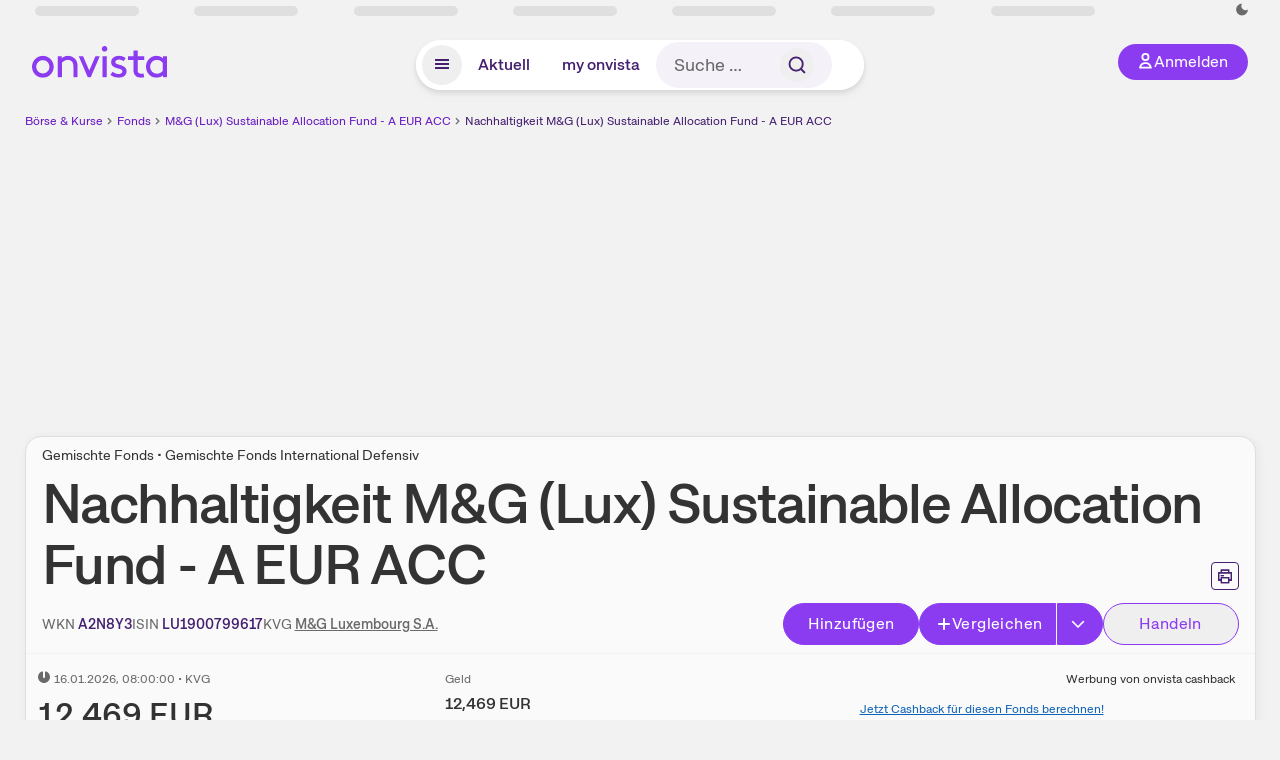

--- FILE ---
content_type: text/html; charset=utf-8
request_url: https://www.onvista.de/fonds/nachhaltigkeit/M-G-LUX-SUSTAINABLE-ALLOCATION-FUND-A-EUR-ACC-Fonds-LU1900799617
body_size: 51739
content:
<!DOCTYPE html><html class="ov-client--web ov-app-onvista" lang="de"><head><meta charSet="utf-8"/><meta name="viewport" content="width=device-width, initial-scale=1, shrink-to-fit=no"/><meta name="robots" content="index, follow"/><meta name="theme-color" content="#8C3CF0"/><meta name="apple-mobile-web-app-title" content="onvista"/><meta name="facebook-domain-verification" content="owajq411ziinu38nar98uo7vw2ikfv"/><meta name="apple-itunes-app" content="app-id=1463977185"/><link rel="apple-touch-icon" sizes="180x180" href="/apple-touch-icon.png"/><link rel="manifest" href="/manifest.json"/><link rel="icon" type="image/svg+xml" sizes="any" href="/favicon.svg"/><link rel="icon" type="image/x-icon" href="/favicon.ico"/><link rel="apple-touch-icon" href="/apple-touch-icon.png"/><link rel="icon" type="image/x-icon" href="/favicon.png"/><link rel="apple-touch-icon" sizes="57x57" href="/favicon_57x57.png"/><link rel="apple-touch-icon" sizes="60x60" href="/favicon_60x60.png"/><link rel="apple-touch-icon" sizes="72x72" href="/favicon_72x72.png"/><link rel="apple-touch-icon" sizes="76x76" href="/favicon_76x76.png"/><link rel="apple-touch-icon" sizes="114x114" href="/favicon_114x114.png"/><link rel="apple-touch-icon" sizes="120x120" href="/favicon_120x120.png"/><link rel="apple-touch-icon" sizes="144x144" href="/favicon_144x144.png"/><link rel="apple-touch-icon" sizes="152x152" href="/favicon_152x152.png"/><link rel="apple-touch-icon" sizes="180x180" href="/favicon_180x180.png"/><link rel="icon" type="image/png" sizes="16x16" href="/favicon_16x16.png"/><link rel="icon" type="image/png" sizes="32x32" href="/favicon_32x32.png"/><link rel="icon" type="image/png" sizes="48x48" href="/favicon_48x48.png"/><link rel="icon" type="image/png" sizes="96x96" href="/favicon_96x96.png"/><link rel="icon" type="image/png" sizes="192x192" href="/favicon_192x192.png"/><link rel="canonical" href="https://www.onvista.de/fonds/nachhaltigkeit/M-G-LUX-SUSTAINABLE-ALLOCATION-FUND-A-EUR-ACC-Fonds-LU1900799617"/><title>A2N8Y3 Nachhaltigkeit • onvista</title><meta property="og:title" content="A2N8Y3 Nachhaltigkeit • onvista"/><meta property="og:type" content="website"/><meta property="og:url" content="https://www.onvista.de/fonds/nachhaltigkeit/M-G-LUX-SUSTAINABLE-ALLOCATION-FUND-A-EUR-ACC-Fonds-LU1900799617"/><meta name="twitter:title" content="A2N8Y3 Nachhaltigkeit • onvista"/><meta property="og:site_name" content="onvista"/><meta property="og:image:type" content="image/png"/><meta property="og:image" content="https://www.onvista.de/api/og/LU1900799617.png"/><meta property="og:image:width" content="1200px"/><meta property="og:image:height" content="630px"/><link rel="image_src" href="https://www.onvista.de/api/og/LU1900799617.png"/><meta name="twitter:card" content="summary_large_image"/><meta name="twitter:image" content="https://www.onvista.de/api/og/LU1900799617.png"/><meta name="description" content="Bewertungen zur Nachhaltigkeit und ESG-Risiko von ETF M&amp;G (Lux) Sustainable Allocation Fund - A EUR ACC mit der ISIN LU1900799617 von Morningstar. Premium-Inhalt."/><meta property="og:description" content="Bewertungen zur Nachhaltigkeit und ESG-Risiko von ETF M&amp;G (Lux) Sustainable Allocation Fund - A EUR ACC mit der ISIN LU1900799617 von Morningstar. Premium-Inhalt."/><meta name="twitter:description" content="Bewertungen zur Nachhaltigkeit und ESG-Risiko von ETF M&amp;G (Lux) Sustainable Allocation Fund - A EUR ACC mit der ISIN LU1900799617 von Morningstar. Premium-Inhalt."/><meta name="next-head-count" content="45"/><link rel="preconnect" href="https://api.onvista.de"/><link rel="preconnect" href="https://images.onvista.com"/><link rel="preconnect" href="https://cdn.privacy-mgmt.com"/><link rel="preload" href="/_next/static/css/abfae1f05dda464c.css?dpl=dpl_32nBaJFPdHLWnjGJy6ahcCquXgnC" as="style"/><link rel="preload" href="/_next/static/css/230cc05a2dc41d99.css?dpl=dpl_32nBaJFPdHLWnjGJy6ahcCquXgnC" as="style"/><link rel="preload" href="/_next/static/css/5ce9bc862c39a764.css?dpl=dpl_32nBaJFPdHLWnjGJy6ahcCquXgnC" as="style"/><link rel="preload" href="/_next/static/css/ae12198699618c22.css?dpl=dpl_32nBaJFPdHLWnjGJy6ahcCquXgnC" as="style"/><link rel="stylesheet" href="/_next/static/css/abfae1f05dda464c.css?dpl=dpl_32nBaJFPdHLWnjGJy6ahcCquXgnC" data-n-g=""/><link rel="stylesheet" href="/_next/static/css/230cc05a2dc41d99.css?dpl=dpl_32nBaJFPdHLWnjGJy6ahcCquXgnC" data-n-p=""/><link rel="stylesheet" href="/_next/static/css/5ce9bc862c39a764.css?dpl=dpl_32nBaJFPdHLWnjGJy6ahcCquXgnC"/><link rel="stylesheet" href="/_next/static/css/ae12198699618c22.css?dpl=dpl_32nBaJFPdHLWnjGJy6ahcCquXgnC"/><noscript data-n-css=""></noscript><script defer="" noModule="" src="/_next/static/chunks/polyfills-42372ed130431b0a.js?dpl=dpl_32nBaJFPdHLWnjGJy6ahcCquXgnC"></script><script defer="" src="/_next/static/chunks/54902-a01a63105c9c0931.js?dpl=dpl_32nBaJFPdHLWnjGJy6ahcCquXgnC"></script><script defer="" src="/_next/static/chunks/38430-12a4a48c2358c583.js?dpl=dpl_32nBaJFPdHLWnjGJy6ahcCquXgnC"></script><script defer="" src="/_next/static/chunks/29717-3df7818acf2cde80.js?dpl=dpl_32nBaJFPdHLWnjGJy6ahcCquXgnC"></script><script defer="" src="/_next/static/chunks/15437-73b433f7d593dc1a.js?dpl=dpl_32nBaJFPdHLWnjGJy6ahcCquXgnC"></script><script defer="" src="/_next/static/chunks/66100-9c776af45c168184.js?dpl=dpl_32nBaJFPdHLWnjGJy6ahcCquXgnC"></script><script defer="" src="/_next/static/chunks/64734-76916e414a381ebd.js?dpl=dpl_32nBaJFPdHLWnjGJy6ahcCquXgnC"></script><script defer="" src="/_next/static/chunks/72676-e7ecb6bf08b6dded.js?dpl=dpl_32nBaJFPdHLWnjGJy6ahcCquXgnC"></script><script defer="" src="/_next/static/chunks/34911-59788120063c5065.js?dpl=dpl_32nBaJFPdHLWnjGJy6ahcCquXgnC"></script><script defer="" src="/_next/static/chunks/64932.f6ee4a9e388b51d7.js?dpl=dpl_32nBaJFPdHLWnjGJy6ahcCquXgnC"></script><script defer="" src="/_next/static/chunks/39936-41baeea305fb61ec.js?dpl=dpl_32nBaJFPdHLWnjGJy6ahcCquXgnC"></script><script defer="" src="/_next/static/chunks/83294-d66f8cae56cccc89.js?dpl=dpl_32nBaJFPdHLWnjGJy6ahcCquXgnC"></script><script defer="" src="/_next/static/chunks/84203-5d12dabf5022ec91.js?dpl=dpl_32nBaJFPdHLWnjGJy6ahcCquXgnC"></script><script defer="" src="/_next/static/chunks/93426.fd00d22b2886cb6f.js?dpl=dpl_32nBaJFPdHLWnjGJy6ahcCquXgnC"></script><script defer="" src="/_next/static/chunks/54723.cf1a3faea8c0eb51.js?dpl=dpl_32nBaJFPdHLWnjGJy6ahcCquXgnC"></script><script defer="" src="/_next/static/chunks/18020-3c02caa0d53bf353.js?dpl=dpl_32nBaJFPdHLWnjGJy6ahcCquXgnC"></script><script defer="" src="/_next/static/chunks/49484.c7317217b18181ec.js?dpl=dpl_32nBaJFPdHLWnjGJy6ahcCquXgnC"></script><script defer="" src="/_next/static/chunks/865.65c2a69c2e34997c.js?dpl=dpl_32nBaJFPdHLWnjGJy6ahcCquXgnC"></script><script defer="" src="/_next/static/chunks/11117.feb6dad7fae7c5e3.js?dpl=dpl_32nBaJFPdHLWnjGJy6ahcCquXgnC"></script><script src="/_next/static/chunks/webpack-aec501ba88ad48fe.js?dpl=dpl_32nBaJFPdHLWnjGJy6ahcCquXgnC" defer=""></script><script src="/_next/static/chunks/framework-e864b2c5b28b8216.js?dpl=dpl_32nBaJFPdHLWnjGJy6ahcCquXgnC" defer=""></script><script src="/_next/static/chunks/main-00818452babc9e81.js?dpl=dpl_32nBaJFPdHLWnjGJy6ahcCquXgnC" defer=""></script><script src="/_next/static/chunks/pages/_app-bd6e40f108822015.js?dpl=dpl_32nBaJFPdHLWnjGJy6ahcCquXgnC" defer=""></script><script src="/_next/static/chunks/52d4c156-cb03cadd9bce42df.js?dpl=dpl_32nBaJFPdHLWnjGJy6ahcCquXgnC" defer=""></script><script src="/_next/static/chunks/64889-ec90120b7ceaafcf.js?dpl=dpl_32nBaJFPdHLWnjGJy6ahcCquXgnC" defer=""></script><script src="/_next/static/chunks/24004-39ab6da8cdaac9c7.js?dpl=dpl_32nBaJFPdHLWnjGJy6ahcCquXgnC" defer=""></script><script src="/_next/static/chunks/19126-b7ac198a650c34f8.js?dpl=dpl_32nBaJFPdHLWnjGJy6ahcCquXgnC" defer=""></script><script src="/_next/static/chunks/4666-99d5069ccbd03b6c.js?dpl=dpl_32nBaJFPdHLWnjGJy6ahcCquXgnC" defer=""></script><script src="/_next/static/chunks/59127-6e1f51e33096f0b9.js?dpl=dpl_32nBaJFPdHLWnjGJy6ahcCquXgnC" defer=""></script><script src="/_next/static/chunks/56117-3a59213f67e03972.js?dpl=dpl_32nBaJFPdHLWnjGJy6ahcCquXgnC" defer=""></script><script src="/_next/static/chunks/61095-f3e2bbfc0c4fa3a4.js?dpl=dpl_32nBaJFPdHLWnjGJy6ahcCquXgnC" defer=""></script><script src="/_next/static/chunks/6693-884c8fbaff1f5392.js?dpl=dpl_32nBaJFPdHLWnjGJy6ahcCquXgnC" defer=""></script><script src="/_next/static/chunks/67039-28e7a2d76bf405c5.js?dpl=dpl_32nBaJFPdHLWnjGJy6ahcCquXgnC" defer=""></script><script src="/_next/static/chunks/91190-9bad2e2164840885.js?dpl=dpl_32nBaJFPdHLWnjGJy6ahcCquXgnC" defer=""></script><script src="/_next/static/chunks/92157-e02b0563cfde7c4e.js?dpl=dpl_32nBaJFPdHLWnjGJy6ahcCquXgnC" defer=""></script><script src="/_next/static/chunks/49032-34099f2bc11160a3.js?dpl=dpl_32nBaJFPdHLWnjGJy6ahcCquXgnC" defer=""></script><script src="/_next/static/chunks/20454-2a8473eb2834c9c9.js?dpl=dpl_32nBaJFPdHLWnjGJy6ahcCquXgnC" defer=""></script><script src="/_next/static/chunks/25209-faca2ec390592e9b.js?dpl=dpl_32nBaJFPdHLWnjGJy6ahcCquXgnC" defer=""></script><script src="/_next/static/chunks/13446-2810069d86045a48.js?dpl=dpl_32nBaJFPdHLWnjGJy6ahcCquXgnC" defer=""></script><script src="/_next/static/chunks/35376-c3d770cb98f41190.js?dpl=dpl_32nBaJFPdHLWnjGJy6ahcCquXgnC" defer=""></script><script src="/_next/static/chunks/pages/fonds/%5B...snapshot%5D-3c3882c000fb8cdf.js?dpl=dpl_32nBaJFPdHLWnjGJy6ahcCquXgnC" defer=""></script><script src="/_next/static/3Zi46Ik8okMsROgHLwkGK/_buildManifest.js?dpl=dpl_32nBaJFPdHLWnjGJy6ahcCquXgnC" defer=""></script><script src="/_next/static/3Zi46Ik8okMsROgHLwkGK/_ssgManifest.js?dpl=dpl_32nBaJFPdHLWnjGJy6ahcCquXgnC" defer=""></script></head><body><link rel="preload" as="image" href="/rebrand/logo/onvista-logo.svg"/><link rel="preload" as="image" href="/rebrand/logo/onvista-logo-dark.svg"/><link rel="preload" as="image" href="/rebrand/badges/badge-play-store.svg"/><link rel="preload" as="image" href="/rebrand/badges/badge-app-store.svg"/><div id="__next"><a href="#main-content" class="sr-only rounded bg-neutral-1 !px-4 !py-2 text-xl text-neutral-9 shadow focus:not-sr-only focus:absolute focus:left-2 focus:top-2 focus:z-[51]" tabindex="0">Zum Hauptinhalt springen</a><div class="relative z-50 hidden min-h-5 py-[2px] lg:block"><div class="ov-top-assets-bar mx-auto my-0 max-w-screen-2xl px-[30px] py-0" role="region" aria-label="Top-Werte"><div class="m-0 flex"><div class="max-w-full flex-1 basis-full p-0"><div class="flex flex-initial items-stretch justify-between text-sm [flex-flow:row]"><span class="bg-neutral-4 ov-top-assets-bar__skeleton mt-1"></span><span class="bg-neutral-4 ov-top-assets-bar__skeleton mt-1"></span><span class="bg-neutral-4 ov-top-assets-bar__skeleton mt-1"></span><span class="bg-neutral-4 ov-top-assets-bar__skeleton mt-1"></span><span class="bg-neutral-4 ov-top-assets-bar__skeleton mt-1"></span><span class="bg-neutral-4 ov-top-assets-bar__skeleton mt-1 lg:max-xl:!hidden"></span><span class="bg-neutral-4 ov-top-assets-bar__skeleton mt-1"></span><div class="flex min-w-[6.5625rem] flex-initial items-stretch justify-end [flex-flow:row]"></div></div></div></div></div></div><header class="ov-header-container w-full max-w-[100vw]"><section class="mx-auto xl:max-w-screen-2xl"><nav class="outer-spacing--small outer-spacing--none-left-sm outer-spacing--none-right-sm"><div class="my-6 !grid grid-cols-[15%_auto_15%] items-center gap-4 max-md:mx-auto max-md:w-80 md:mx-8"><div class="order-1 lg:hidden"></div><div class="order-2 flex justify-center lg:justify-start"><a href="/"><img src="/rebrand/logo/onvista-logo.svg" alt="onvista" width="135" height="36"/></a></div><div class="order-3 flex justify-end max-md:mr-1 lg:order-4 print:hidden"><button class="inline-flex items-center justify-center gap-1 m-0 max-md:size-10 md:h-9 md:p-3 lg:px-5 rounded-3xl text-center text-lg transition-colors text-neutral-1 bg-primary hover:bg-primary-reference outline-0 cursor-pointer"><span class="inline-block -mt-1 size-4"><svg class="" viewBox="0 0 16 16" xmlns="http://www.w3.org/2000/svg"><path d="M9.663 4a2.235 2.235 0 10-4.47 0 2.235 2.235 0 004.47 0zm1.766 0a4 4 0 11-8 0 4 4 0 018 0z" fill="currentColor"></path><path fill-rule="evenodd" clip-rule="evenodd" d="M7.429 9.143c3.461 0 5.888 2.365 6.188 5.303l.055.53.042.42H1.143l.042-.42.055-.53c.3-2.938 2.727-5.303 6.189-5.303zm0 1.735c-2.04 0-3.566 1.146-4.122 2.782h8.243c-.556-1.636-2.082-2.782-4.121-2.782z" fill="currentColor"></path></svg></span><div class="max-md:hidden">Anmelden</div></button></div><div class="relative order-4 flex justify-center max-lg:col-span-3 lg:order-3 print:hidden"><div class="fixed top-18 lg:top-10 inset-x-0 h-[50px] z-[59] flex mx-auto w-fit rounded-full bg-neutral-1 drop-shadow-md transition-transform duration-300 translate-y-0"><div class="flex min-w-80 grow items-center justify-between gap-2 rounded-full bg-neutral-1 px-[.4rem] lg:min-w-[28rem]"><button title="Menü anzeigen" aria-expanded="false" aria-controls="onvista-navigation-dialog" class="px-2 py-2 text-center text-lg no-underline !text-primary-reference font-medium rounded-full cursor-pointer hover:text-primary-highlight hover:bg-primary-detail [&amp;_*]:pointer-events-none focus:bg-primary-detail size-10"><span class="inline-block inline-block size-[22px] mt-[2px]"><svg class="" width="18" height="18" fill="none" xmlns="http://www.w3.org/2000/svg"><path d="M2 4h14v2H2V4zM2 8h14v2H2V8zM16 12H2v2h14v-2z" fill="currentColor"></path></svg></span></button><a title="Alle News anzeigen" aria-current="false" aria-controls="onvista-navigation-dialog" class="min-w-[48px] px-4 py-2 text-center text-lg no-underline !text-primary-reference font-medium rounded-full cursor-pointer hover:text-primary-highlight hover:bg-primary-detail [&amp;_*]:pointer-events-none focus:bg-primary-detail" href="/">Aktuell</a><a title="Das bewährte my onvista" aria-current="false" aria-controls="onvista-navigation-dialog" class="min-w-[48px] px-4 py-2 text-center text-lg no-underline !text-primary-reference font-medium rounded-full cursor-pointer hover:text-primary-highlight hover:bg-primary-detail [&amp;_*]:pointer-events-none focus:bg-primary-detail" href="https://my.onvista.de/">my onvista</a><button type="button" class="flex size-10 items-center justify-center rounded-full px-1 py-3 text-sm text-primary-reference hover:bg-primary-detail hover:text-primary-highlight md:hidden" title="Suche"><span class="inline-block size-[22px]"><svg class="" viewBox="0 0 18 18" fill="none" xmlns="http://www.w3.org/2000/svg"><path d="M15 15l-2.905-2.905m0 0a5.438 5.438 0 10-7.69-7.69 5.438 5.438 0 007.69 7.69z" stroke="currentColor" stroke-width="1.5" stroke-linecap="square"></path></svg></span></button><form class="relative group max-md:w-full lg:grow max-md:hidden"><div class="group flex grow flex-col"><div tabindex="-1" class="pointer-events-auto relative flex grow rounded-3xl border-2 border-solid border-transparent bg-primary-detail px-4 text-neutral-7 valid:border-positive-2 valid:text-positive-1 group-data-[valid=true]:border-positive-2 group-data-[valid=true]:bg-neutral-3 group-data-[valid=true]:[&amp;_input]:text-positive-1 invalid:border-negative-3 invalid:text-negative-1 group-data-[valid=false]:border-negative-3 group-data-[valid=false]:bg-neutral-3 group-data-[valid=false]:[&amp;_input]:text-negative-1 group-data-[disabled=true]:-neutral-3 group-data-[disabled=true]:border-transparent group-data-[disabled=true]:bg-neutral-3 focus-within:border-primary-focus focus-within:outline-primary-focus hover:border-primary-focus hover:!outline-none active:border-primary-focus pr-0 [&amp;_span]:py-[.4rem] [&amp;_button]:!size-[34px] w-44 pl-4"><input id="search" type="text" class="bodycopy-large w-full appearance-none border-none bg-transparent py-2 text-primary-reference placeholder:text-neutral-7 autofill:!bg-neutral-1 focus:outline-none disabled:!text-neutral-6 disabled:placeholder:text-neutral-6 !min-h-full !bodycopy-medium !py-0" placeholder="Suche …" autoComplete="off" value=""/><div role="suffix" aria-label="Suffix" class="flex items-center text-neutral-8 text-nowrap py-1 pl-2 pr-4 has-[button]:py-0 has-[button]:pl-1 has-[button]:pr-0 [&amp;_button]:size-[40px] [&amp;_button]:rounded-3xl [&amp;_button]:flex [&amp;_button]:items-center [&amp;_button]:justify-center hover:[&amp;_button]:bg-primary-feature [&amp;_span]:size-[22px] [&amp;_svg]:size-[22px] [&amp;_svg]:text-primary-reference"><button type="submit" title="Suchen" class="flex items-center justify-center"><span class="icon icon--SvgSearch icon--size-16 inline-block flex items-center justify-center"><svg class="icon__svg" viewBox="0 0 18 18" fill="none" xmlns="http://www.w3.org/2000/svg"><path d="M15 15l-2.905-2.905m0 0a5.438 5.438 0 10-7.69-7.69 5.438 5.438 0 007.69 7.69z" stroke="currentColor" stroke-width="1.5" stroke-linecap="square"></path></svg></span></button></div></div></div></form></div></div></div></div><div id="onvista-navigation-dialog" aria-label="" class="hidden fixed left-[50vw] translate-x-[-50%] top-36 lg:top-24 z-[60] h-full max-h-[calc(100vh-13rem)] lg:max-h-[calc(100vh-8rem)] w-auto max-lg:w-full lg:w-[1080px] max-w-[calc(100vw-1rem)] overflow-y-auto my-0 p-2 lg:mt-2 lg:h-fit rounded-2xl shadow-2xl bg-neutral-1 text-primary"><div class="md:p-1"></div></div></nav></section></header><div class="ov-announcement-container"></div><div class="ov-content"><div class="grid-container grid-container--limited-lg" id="main-content" role="main"><section class="ov-page-section grid"><div class="col col-12"><div class="col__content col__content--no-padding-vertical"><script type="application/ld+json">{"@context":"https://schema.org","@type":"BreadcrumbList","itemListElement":[{"@type":"ListItem","position":1,"name":"Börse & Kurse","item":"https://www.onvista.de/"},{"@type":"ListItem","position":2,"name":"Fonds","item":"https://www.onvista.de/fonds"},{"@type":"ListItem","position":3,"name":"M&G (Lux) Sustainable Allocation Fund - A EUR ACC","item":"https://www.onvista.de/fonds/M-G-LUX-SUSTAINABLE-ALLOCATION-FUND-A-EUR-ACC-Fonds-LU1900799617"},{"@type":"ListItem","position":4,"name":"Nachhaltigkeit M&G (Lux) Sustainable Allocation Fund - A EUR ACC","item":"https://www.onvista.de/fonds/nachhaltigkeit/M-G-LUX-SUSTAINABLE-ALLOCATION-FUND-A-EUR-ACC-Fonds-LU1900799617"}]}</script><ul class="flex text-sm print:!hidden print:!float-none"><li class="flex items-baseline whitespace-nowrap"><a class="link link--primary pointer-events-auto text-sm !text-primary-highlight hover:!text-primary" target="_self" href="/">Börse &amp; Kurse</a></li><li class="flex items-baseline whitespace-nowrap"><span class="icon icon--SvgChervonRightExtraSmall icon--size-12 inline-block text-neutral-7 mx-0.5 size-[10px] relative top-[1px]"><svg class="icon__svg" viewBox="0 0 12 12" fill="none" xmlns="http://www.w3.org/2000/svg"><path d="M8.121 6.06l-4.06 4.061L3 9.061l3-3-3-3L4.06 2l4.061 4.06z" fill="currentColor"></path></svg></span><a class="link link--primary pointer-events-auto text-sm !text-primary-highlight hover:!text-primary" target="_self" href="/fonds">Fonds</a></li><li class="flex items-baseline truncate"><span class="icon icon--SvgChervonRightExtraSmall icon--size-12 inline-block text-neutral-7 mx-0.5 size-[10px] relative top-[1px]"><svg class="icon__svg" viewBox="0 0 12 12" fill="none" xmlns="http://www.w3.org/2000/svg"><path d="M8.121 6.06l-4.06 4.061L3 9.061l3-3-3-3L4.06 2l4.061 4.06z" fill="currentColor"></path></svg></span><a class="link link--primary pointer-events-auto text-sm !text-primary-highlight hover:!text-primary" target="_self" href="/fonds/M-G-LUX-SUSTAINABLE-ALLOCATION-FUND-A-EUR-ACC-Fonds-LU1900799617">M&amp;G (Lux) Sustainable Allocation Fund - A EUR ACC</a></li><li class="flex items-baseline truncate"><span class="icon icon--SvgChervonRightExtraSmall icon--size-12 inline-block text-neutral-7 mx-0.5 size-[10px] relative top-[1px]"><svg class="icon__svg" viewBox="0 0 12 12" fill="none" xmlns="http://www.w3.org/2000/svg"><path d="M8.121 6.06l-4.06 4.061L3 9.061l3-3-3-3L4.06 2l4.061 4.06z" fill="currentColor"></path></svg></span><a class="link link--primary pointer-events-auto text-sm !text-primary-reference hover:!text-primary-highlight" target="_self" href="/fonds/nachhaltigkeit/M-G-LUX-SUSTAINABLE-ALLOCATION-FUND-A-EUR-ACC-Fonds-LU1900799617">Nachhaltigkeit M&amp;G (Lux) Sustainable Allocation Fund - A EUR ACC</a></li></ul></div></div><div class="col col-12"><div class="col__content col__content--no-padding-vertical m-0 grid"><div class="bg-neutral-2 p-0 shadow-md rounded-2xl border-1 border-neutral-4 w-full grid mx-0"><div class="col col-12 pb-0 md:px-0"><div class="col__content col__content--no-padding-vertical flex items-end justify-between"><div><div class="mb-2 text-md">Gemischte Fonds • Gemischte Fonds International Defensiv</div><div class="flex items-center"><h1 class="block text-[2.5rem] lg:text-[3.5rem] leading-[110%] tracking-tight mb-0 !leading-1 font-medium md:max-lg:mr-3 max-md:text-3xl max-md:font-bold max-md:antialiased" id="nachhaltigkeit-mg-lux-sustainable-allocation-fund-a-eur-acc" title="M&amp;G (Lux) Sustainable Allocation Fund - A EUR ACC">Nachhaltigkeit<!-- --> <!-- -->M&amp;G (Lux) Sustainable Allocation Fund - A EUR ACC</h1></div></div><div class="mb-1 ml-2 max-lg:!hidden print:!float-none print:!hidden"><button type="button" title="Seite ausdrucken" aria-label="Seite ausdrucken" class="ov-button-icon ov-button-icon--small"><span class="icon icon--SvgPrint icon--size-16 inline-block"><svg class="icon__svg" viewBox="0 0 19 18" fill="none" xmlns="http://www.w3.org/2000/svg"><path d="M7.27 8.486H5.243m0 2.433V17h8.514v-6.081m-8.514 0h8.514m-8.514 0v2.838H2V5.243h15v8.514h-3.243v-2.838M5.243 2h8.514v3.243H5.243V2z" stroke="currentColor" stroke-width="1.5" stroke-linecap="square"></path><path d="M14.507 1.25v3.243h3.243v10.014h-3.243v3.243H4.493v-3.243H1.25V4.493h3.243V1.25h10.014zm-8.514 15h7.014v-4.581H5.993v4.581zM2.75 13.007h1.743v-2.838h10.014v2.838h1.743V5.993H2.75v7.014zm5.27-5.27v1.5H4.494v-1.5h3.528zM5.994 4.492h7.014V2.75H5.993v1.743z" fill="currentColor"></path></svg></span></button></div></div></div><div class="col col-12 pb-0 md:px-0"><div class="col__content col__content--no-padding-vertical flex justify-between md:max-lg:flex-col lg:items-center"><div class="max-md:hidden flex gap-4 text-md md:mr-3"><dl class="my-0"><dt class="!text-neutral-7 !inline">WKN</dt> <dd class="m-0 !inline font-medium"><input type="text" aria-label="WKN A2N8Y3 kopieren" class="pointer-events-none absolute left-[-1000px] size-px border-none p-0 outline-[0] print:!float-none print:!hidden" value="A2N8Y3"/><span class="hidden print:inline-block">A2N8Y3</span></dd></dl><dl class="my-0"><dt class="!text-neutral-7 !inline">ISIN</dt> <dd class="m-0 !inline font-medium"><input type="text" aria-label="ISIN LU1900799617 kopieren" class="pointer-events-none absolute left-[-1000px] size-px border-none p-0 outline-[0] print:!float-none print:!hidden" value="LU1900799617"/><span class="hidden print:inline-block">LU1900799617</span></dd></dl><dl class="my-0 ov-line-clamp--2"><dt class="!text-neutral-7 !inline">KVG</dt> <dd class="m-0 !inline font-medium"><a class="link link--primary pointer-events-auto link--underline !text-neutral-7" target="_self" title="M&amp;G Luxembourg S.A." href="/fonds/kvgs/m-g-luxembourg-s-a-2313643">M&amp;G Luxembourg S.A.</a></dd></dl></div><div class="text-sm max-lg:max-w-[55vw] md:hidden"><dl class="my-0 truncate"><dt class="!text-neutral-7 !inline">WKN</dt> <dd class="m-0 !inline font-medium"><input type="text" aria-label="WKN A2N8Y3 kopieren" class="pointer-events-none absolute left-[-1000px] size-px border-none p-0 outline-[0] print:!float-none print:!hidden" value="A2N8Y3"/><span class="hidden print:inline-block">A2N8Y3</span></dd></dl><dl class="my-0 truncate"><dt class="!text-neutral-7 !inline">KVG</dt> <dd class="m-0 !inline font-medium"><a class="link link--primary pointer-events-auto link--underline !text-neutral-7" target="_self" title="M&amp;G Luxembourg S.A." href="/fonds/kvgs/m-g-luxembourg-s-a-2313643">M&amp;G Luxembourg S.A.</a></dd></dl></div><div class="text-sm md:hidden"><dl class="my-0 truncate"><dt class="!text-neutral-7 !inline">ISIN</dt> <dd class="m-0 !inline font-medium"><input type="text" aria-label="ISIN LU1900799617 kopieren" class="pointer-events-none absolute left-[-1000px] size-px border-none p-0 outline-[0] print:!float-none print:!hidden" value="LU1900799617"/><span class="hidden print:inline-block">LU1900799617</span></dd></dl></div><div class="max-md:hidden whitespace-nowrap flex gap-x-4 md:max-lg:mt-4"><button type="button" class="group pointer-events-auto inline-flex items-center rounded-full justify-center not-italic font-normal transition-colors disabled:pointer-events-none tracking-wide no-underline border-1 border-solid border-primary bg-primary !text-neutral-1 focus:!outline-none focus-visible:outline-0 focus-visible:ring-2 hover:border-primary-highlight hover:bg-primary-highlight hover:text-primary-feature focus-visible:!border-primary-highlight focus-visible:bg-primary-highlight focus-visible:text-primary-feature focus-visible:ring-primary-focus disabled:border-neutral-4 disabled:bg-neutral-4 disabled:!text-neutral-6 px-4 py-2 text-md md:text-lg gap-[2px] md:gap-1 min-w-[8.5rem]">Hinzufügen</button><div class="flex"><button type="button" class="group pointer-events-auto inline-flex items-center rounded-full justify-center not-italic font-normal transition-colors disabled:pointer-events-none tracking-wide no-underline border-1 border-solid border-primary bg-primary !text-neutral-1 focus:!outline-none focus-visible:outline-0 focus-visible:ring-2 hover:border-primary-highlight hover:bg-primary-highlight hover:text-primary-feature focus-visible:!border-primary-highlight focus-visible:bg-primary-highlight focus-visible:text-primary-feature focus-visible:ring-primary-focus disabled:border-neutral-4 disabled:bg-neutral-4 disabled:!text-neutral-6 px-4 py-2 text-md md:text-lg gap-[2px] md:gap-1 pr-3 rounded-r-none grow"><span class="icon icon--SvgCdPlus16 icon--size-16 inline-block"><svg class="icon__svg" viewBox="0 0 16 16" xmlns="http://www.w3.org/2000/svg" xmlns:xlink="http://www.w3.org/1999/xlink"><path d="M13 7H9V3c0-.6-.4-1-1-1s-1 .4-1 1v4H3c-.6 0-1 .4-1 1s.4 1 1 1h4v4c0 .6.4 1 1 1s1-.4 1-1V9h4c.6 0 1-.4 1-1s-.4-1-1-1z" fill="currentColor"></path><defs><path id="cd_plus-16_svg__a" d="M-356-537h570v54h-570z"></path></defs><clipPath id="cd_plus-16_svg__b"><use xlink:href="#cd_plus-16_svg__a" overflow="visible"></use></clipPath><g clip-path="url(#cd_plus-16_svg__b)"><defs><path id="cd_plus-16_svg__c" d="M-872-2077h1920v4185H-872z"></path></defs></g><g><defs><path id="cd_plus-16_svg__d" d="M-356-537h570v54h-570z"></path></defs><clipPath id="cd_plus-16_svg__e"><use xlink:href="#cd_plus-16_svg__d" overflow="visible"></use></clipPath><g clip-path="url(#cd_plus-16_svg__e)"><defs><path id="cd_plus-16_svg__f" d="M-872-2077h1920v4185H-872z"></path></defs></g></g><g><defs><path id="cd_plus-16_svg__g" d="M-872-2077h1920v4185H-872z"></path></defs></g></svg></span>Vergleichen</button><button type="button" class="group pointer-events-auto inline-flex items-center rounded-full justify-center not-italic font-normal transition-colors disabled:pointer-events-none tracking-wide no-underline border-1 border-solid border-primary bg-primary !text-neutral-1 focus:!outline-none focus-visible:outline-0 focus-visible:ring-2 hover:border-primary-highlight hover:bg-primary-highlight hover:text-primary-feature focus-visible:!border-primary-highlight focus-visible:bg-primary-highlight focus-visible:text-primary-feature focus-visible:ring-primary-focus disabled:border-neutral-4 disabled:bg-neutral-4 disabled:!text-neutral-6 px-4 py-2 text-md md:text-lg gap-[2px] md:gap-1 ml-px pl-3 rounded-l-none"><span class="icon icon--SvgChevronRight icon--size-16 inline-block rotate-90"><svg class="icon__svg" viewBox="0 0 16 16" fill="none" xmlns="http://www.w3.org/2000/svg"><path d="M4.606 13.333L9.94 8 4.606 2.666l1.061-1.06L12.06 8l-6.393 6.394-1.06-1.06z" fill="currentColor"></path></svg></span></button></div><button type="button" class="group pointer-events-auto inline-flex items-center rounded-full justify-center not-italic font-normal transition-colors disabled:pointer-events-none tracking-wide no-underline border-1 border-solid border-primary !text-primary focus:!outline-none focus-visible:outline-0 focus-visible:ring-2 hover:border-primary-highlight hover:bg-primary-feature hover:text-primary-highlight focus-visible:!border-primary-focus focus-visible:!bg-primary-feature focus-visible:text-primary-highlight focus-visible:ring-primary-focus disabled:border-neutral-5 disabled:bg-neutral-1 disabled:!text-neutral-6 px-4 py-2 text-md md:text-lg gap-[2px] md:gap-1 min-w-[8.5rem]" title="Direkt handeln über unsere Partner-Broker">Handeln</button></div></div></div><div class="col col-12 p-0 max-md:!hidden"><div class="col__content col__content--no-padding"><hr class="separator"/></div></div><div class="col col-12 !py-0 max-md:!pb-2 md:px-0"><div class="col__content col__content--no-padding-vertical"><div class="grid pt-0"><div class="col col--sm-4 col--md-4 col--lg-4 col--xl-4 max-md:!mt-3"><div class="subline text-sm"><span class="icon icon--SvgOvCodeQualityRlt icon--size-12 inline-block size-3 leading-3 mr-1" title="Echtzeit"><svg class="icon__svg" viewBox="0 0 12 12" xmlns="http://www.w3.org/2000/svg"><path fill="currentColor" d="M8.32.462c2.4 1 4 3.6 3.6 6.5-.4 2.6-2.6 4.7-5.2 5-3.6.4-6.7-2.4-6.7-6 0-2.5 1.5-4.6 3.7-5.5.6-.3 1.3.2 1.3.8v4.7c0 .6.5 1 1 1s1-.4 1-1v-4.7c0-.6.7-1.1 1.3-.8z"></path></svg></span><time dateTime="2026-01-16T08:00:00+01:00" class="subline" title="16.01.2026, 08:00">16.01.2026<!-- -->, 08:00:00<!-- --> </time> • <!-- -->KVG</div><div class="mt-2 flex"><data class="text-neutral-8 whitespace-nowrap text-4xl max-md:text-2xl font-bold" value="12.4686">12,469<span> <!-- -->EUR</span></data></div><div class="text-2xl mt-1 font-medium max-md:text-xl md:mt-3"><data class="text-negative whitespace-nowrap" value="-0.0135">-0,014<span> <!-- -->EUR</span></data><data class="text-negative whitespace-nowrap ml-4" value="-0.1082">-0,11<span> <!-- -->%</span></data></div></div><div class="col col--sm-4 col--md-4 col--lg-4 col--xl-4"><div class="mb-4"><div class="subline text-sm">Geld</div><div class="flex items-baseline mt-1"><data class="text-neutral-8 whitespace-nowrap font-medium" value="12.4686">12,469<span> <!-- -->EUR</span></data></div></div><div><div class="subline text-sm">Brief</div><div class="flex items-baseline mt-1"><data class="text-neutral-8 whitespace-nowrap font-medium" value="12.4686">12,469<span> <!-- -->EUR</span></data></div></div></div><div class="col col--sm-4 col--md-8 col--lg-4 col--xl-4 ov-fullwidth-sm !bg-neutral-2 !px-4 text-sm print:!float-none print:!hidden"><div class="ov-label text-right">W​e​r​b​u​n​g von onvista cashback</div><div class="mt-3"><a class="link link--tertiary pointer-events-auto link--underline text-sm" target="_blank" rel="noopener noreferer" href="https://rentablo.de/onvista-cashback/fonds-provisionsrechner?state=LU1900799617%3D10000&amp;bic=COBADEHDXXX&amp;utm_source=onvista&amp;utm_medium=display&amp;utm_content=20220301-fonds-view">Jetzt Cashback für diesen Fonds berechnen!</a><br/>Wir holen für dich die Verwaltungs­vergütungen beim Fonds­sparen zurück und zahlen dir die Bestands­provisionen, auch für bereits gekaufte Fonds, aus.</div></div><div class="col col-12 pt-4 pb-0 md:!hidden"><div class="flex flex-wrap gap-4"><button type="button" class="group pointer-events-auto inline-flex items-center rounded-full justify-center not-italic font-normal transition-colors disabled:pointer-events-none tracking-wide no-underline border-1 border-solid border-primary bg-primary !text-neutral-1 focus:!outline-none focus-visible:outline-0 focus-visible:ring-2 hover:border-primary-highlight hover:bg-primary-highlight hover:text-primary-feature focus-visible:!border-primary-highlight focus-visible:bg-primary-highlight focus-visible:text-primary-feature focus-visible:ring-primary-focus disabled:border-neutral-4 disabled:bg-neutral-4 disabled:!text-neutral-6 px-4 py-2 text-md md:text-lg gap-[2px] md:gap-1 text-nowrap grow shrink-0 w-full min-[460px]:w-[45%]">Hinzufügen</button><div class="text-nowrap grow shrink-0 w-full min-[460px]:w-[45%]"><div class="flex"><button type="button" class="group pointer-events-auto inline-flex items-center rounded-full justify-center not-italic font-normal transition-colors disabled:pointer-events-none tracking-wide no-underline border-1 border-solid border-primary bg-primary !text-neutral-1 focus:!outline-none focus-visible:outline-0 focus-visible:ring-2 hover:border-primary-highlight hover:bg-primary-highlight hover:text-primary-feature focus-visible:!border-primary-highlight focus-visible:bg-primary-highlight focus-visible:text-primary-feature focus-visible:ring-primary-focus disabled:border-neutral-4 disabled:bg-neutral-4 disabled:!text-neutral-6 px-4 py-2 text-md md:text-lg gap-[2px] md:gap-1 pr-3 rounded-r-none grow"><span class="icon icon--SvgCdPlus16 icon--size-16 inline-block"><svg class="icon__svg" viewBox="0 0 16 16" xmlns="http://www.w3.org/2000/svg" xmlns:xlink="http://www.w3.org/1999/xlink"><path d="M13 7H9V3c0-.6-.4-1-1-1s-1 .4-1 1v4H3c-.6 0-1 .4-1 1s.4 1 1 1h4v4c0 .6.4 1 1 1s1-.4 1-1V9h4c.6 0 1-.4 1-1s-.4-1-1-1z" fill="currentColor"></path><defs><path id="cd_plus-16_svg__a" d="M-356-537h570v54h-570z"></path></defs><clipPath id="cd_plus-16_svg__b"><use xlink:href="#cd_plus-16_svg__a" overflow="visible"></use></clipPath><g clip-path="url(#cd_plus-16_svg__b)"><defs><path id="cd_plus-16_svg__c" d="M-872-2077h1920v4185H-872z"></path></defs></g><g><defs><path id="cd_plus-16_svg__d" d="M-356-537h570v54h-570z"></path></defs><clipPath id="cd_plus-16_svg__e"><use xlink:href="#cd_plus-16_svg__d" overflow="visible"></use></clipPath><g clip-path="url(#cd_plus-16_svg__e)"><defs><path id="cd_plus-16_svg__f" d="M-872-2077h1920v4185H-872z"></path></defs></g></g><g><defs><path id="cd_plus-16_svg__g" d="M-872-2077h1920v4185H-872z"></path></defs></g></svg></span>Vergleichen</button><button type="button" class="group pointer-events-auto inline-flex items-center rounded-full justify-center not-italic font-normal transition-colors disabled:pointer-events-none tracking-wide no-underline border-1 border-solid border-primary bg-primary !text-neutral-1 focus:!outline-none focus-visible:outline-0 focus-visible:ring-2 hover:border-primary-highlight hover:bg-primary-highlight hover:text-primary-feature focus-visible:!border-primary-highlight focus-visible:bg-primary-highlight focus-visible:text-primary-feature focus-visible:ring-primary-focus disabled:border-neutral-4 disabled:bg-neutral-4 disabled:!text-neutral-6 px-4 py-2 text-md md:text-lg gap-[2px] md:gap-1 ml-px pl-3 rounded-l-none"><span class="icon icon--SvgChevronRight icon--size-16 inline-block rotate-90"><svg class="icon__svg" viewBox="0 0 16 16" fill="none" xmlns="http://www.w3.org/2000/svg"><path d="M4.606 13.333L9.94 8 4.606 2.666l1.061-1.06L12.06 8l-6.393 6.394-1.06-1.06z" fill="currentColor"></path></svg></span></button></div></div><button type="button" class="group pointer-events-auto inline-flex items-center rounded-full justify-center not-italic font-normal transition-colors disabled:pointer-events-none tracking-wide no-underline border-1 border-solid border-primary !text-primary focus:!outline-none focus-visible:outline-0 focus-visible:ring-2 hover:border-primary-highlight hover:bg-primary-feature hover:text-primary-highlight focus-visible:!border-primary-focus focus-visible:!bg-primary-feature focus-visible:text-primary-highlight focus-visible:ring-primary-focus disabled:border-neutral-5 disabled:bg-neutral-1 disabled:!text-neutral-6 px-4 py-2 text-md md:text-lg gap-[2px] md:gap-1 text-nowrap grow shrink-0 w-full min-[460px]:w-[45%]" title="Direkt handeln über unsere Partner-Broker">Handeln</button></div></div></div></div></div><div class="col col-12 py-0 md:px-0"><div class="col__content col__content--no-padding"><hr class="separator max-lg:!hidden"/><div class="flex flex-wrap justify-between md:mx-4"><div class="my-2 max-md:basis-2/5 md:max-lg:basis-[30%]"><div class="subline mb-1 flex items-baseline text-sm"><span class="flex min-h-7 items-center">Fondsvolumen</span></div><div class="text-xl font-medium"><data class="text-neutral-8 whitespace-nowrap" value="510874272">510,87 Mio.<span> <!-- -->EUR</span></data></div></div><div class="my-2 max-md:basis-2/5 md:max-lg:basis-[30%]"><div class="subline mb-1 flex items-baseline text-sm"><span class="flex min-h-7 items-center">Ausgabeaufschlag</span></div><div class="text-xl font-medium"><data class="text-neutral-8 whitespace-nowrap" value="4">4,00<span> <!-- -->%</span></data></div></div><div class="my-2 max-md:basis-2/5 md:max-lg:basis-[30%]"><div class="subline mb-1 flex items-baseline text-sm"><span class="flex min-h-7 items-center">Laufende Kosten</span></div><div class="text-xl font-medium"><data class="text-neutral-8 whitespace-nowrap" value="1.7999999523162842">1,80<span> <!-- -->%</span></data></div></div><div class="my-2 max-md:basis-2/5 md:max-lg:basis-[30%]"><div class="subline mb-1 flex items-baseline text-sm"><span class="flex min-h-7 items-center">Morningstar-Rating</span></div><div class="text-xl font-medium"><span class="whitespace-nowrap"><span class="icon icon--SvgCdStarFull32 icon--size-16 inline-block"><svg class="icon__svg" viewBox="0 0 32 32" xmlns="http://www.w3.org/2000/svg"><g fill="currentColor"><path d="M16 2l4 9 10 1.5-7 7L24.5 30 16 25l-8.5 5L9 19.5l-7-7L12 11z"></path><path d="M24.5 31c-.17 0-.35-.05-.51-.14L16 26.16l-7.99 4.7c-.33.19-.75.18-1.06-.03a.98.98 0 01-.43-.97l1.43-10-6.65-6.65c-.27-.27-.36-.66-.24-1.02s.43-.62.8-.68l9.46-1.42 3.78-8.5c.15-.36.5-.59.9-.59s.75.23.91.59l3.78 8.5 9.46 1.42c.37.06.68.32.8.68s.02.75-.24 1.02l-6.65 6.65 1.43 10A.998.998 0 0124.5 31zM16 24c.18 0 .35.05.51.14l6.71 3.95-1.21-8.44c-.04-.31.06-.63.28-.85l5.6-5.6-8.04-1.21c-.34-.05-.63-.27-.77-.58L16 4.46l-3.09 6.94c-.14.31-.43.53-.77.58L4.1 13.19l5.6 5.6c.22.22.33.54.28.85l-1.21 8.44 6.71-3.95c.17-.08.34-.13.52-.13z"></path></g></svg></span><span class="icon icon--SvgCdStarFull32 icon--size-16 inline-block"><svg class="icon__svg" viewBox="0 0 32 32" xmlns="http://www.w3.org/2000/svg"><g fill="currentColor"><path d="M16 2l4 9 10 1.5-7 7L24.5 30 16 25l-8.5 5L9 19.5l-7-7L12 11z"></path><path d="M24.5 31c-.17 0-.35-.05-.51-.14L16 26.16l-7.99 4.7c-.33.19-.75.18-1.06-.03a.98.98 0 01-.43-.97l1.43-10-6.65-6.65c-.27-.27-.36-.66-.24-1.02s.43-.62.8-.68l9.46-1.42 3.78-8.5c.15-.36.5-.59.9-.59s.75.23.91.59l3.78 8.5 9.46 1.42c.37.06.68.32.8.68s.02.75-.24 1.02l-6.65 6.65 1.43 10A.998.998 0 0124.5 31zM16 24c.18 0 .35.05.51.14l6.71 3.95-1.21-8.44c-.04-.31.06-.63.28-.85l5.6-5.6-8.04-1.21c-.34-.05-.63-.27-.77-.58L16 4.46l-3.09 6.94c-.14.31-.43.53-.77.58L4.1 13.19l5.6 5.6c.22.22.33.54.28.85l-1.21 8.44 6.71-3.95c.17-.08.34-.13.52-.13z"></path></g></svg></span><span class="icon icon--SvgCdStarEmpty32 icon--size-16 inline-block"><svg class="icon__svg" viewBox="0 0 32 32" xmlns="http://www.w3.org/2000/svg"><path d="M24.5 31c-.17 0-.35-.05-.51-.14L16 26.16l-7.99 4.7c-.33.19-.75.18-1.06-.03a.98.98 0 01-.43-.97l1.43-10-6.65-6.65c-.27-.27-.36-.66-.24-1.02s.43-.62.8-.68l9.46-1.42 3.78-8.5c.15-.36.5-.59.9-.59s.75.23.91.59l3.78 8.5 9.46 1.42c.37.06.68.32.8.68s.02.75-.24 1.02l-6.65 6.65 1.43 10A.998.998 0 0124.5 31zM16 24c.18 0 .35.05.51.14l6.71 3.95-1.21-8.44c-.04-.31.06-.63.28-.85l5.6-5.6-8.04-1.21c-.34-.05-.63-.27-.77-.58L16 4.46l-3.09 6.94c-.14.31-.43.53-.77.58L4.1 13.19l5.6 5.6c.22.22.33.54.28.85l-1.21 8.44 6.71-3.95c.17-.08.34-.13.52-.13z" fill="currentColor"></path></svg></span><span class="icon icon--SvgCdStarEmpty32 icon--size-16 inline-block"><svg class="icon__svg" viewBox="0 0 32 32" xmlns="http://www.w3.org/2000/svg"><path d="M24.5 31c-.17 0-.35-.05-.51-.14L16 26.16l-7.99 4.7c-.33.19-.75.18-1.06-.03a.98.98 0 01-.43-.97l1.43-10-6.65-6.65c-.27-.27-.36-.66-.24-1.02s.43-.62.8-.68l9.46-1.42 3.78-8.5c.15-.36.5-.59.9-.59s.75.23.91.59l3.78 8.5 9.46 1.42c.37.06.68.32.8.68s.02.75-.24 1.02l-6.65 6.65 1.43 10A.998.998 0 0124.5 31zM16 24c.18 0 .35.05.51.14l6.71 3.95-1.21-8.44c-.04-.31.06-.63.28-.85l5.6-5.6-8.04-1.21c-.34-.05-.63-.27-.77-.58L16 4.46l-3.09 6.94c-.14.31-.43.53-.77.58L4.1 13.19l5.6 5.6c.22.22.33.54.28.85l-1.21 8.44 6.71-3.95c.17-.08.34-.13.52-.13z" fill="currentColor"></path></svg></span><span class="icon icon--SvgCdStarEmpty32 icon--size-16 inline-block"><svg class="icon__svg" viewBox="0 0 32 32" xmlns="http://www.w3.org/2000/svg"><path d="M24.5 31c-.17 0-.35-.05-.51-.14L16 26.16l-7.99 4.7c-.33.19-.75.18-1.06-.03a.98.98 0 01-.43-.97l1.43-10-6.65-6.65c-.27-.27-.36-.66-.24-1.02s.43-.62.8-.68l9.46-1.42 3.78-8.5c.15-.36.5-.59.9-.59s.75.23.91.59l3.78 8.5 9.46 1.42c.37.06.68.32.8.68s.02.75-.24 1.02l-6.65 6.65 1.43 10A.998.998 0 0124.5 31zM16 24c.18 0 .35.05.51.14l6.71 3.95-1.21-8.44c-.04-.31.06-.63.28-.85l5.6-5.6-8.04-1.21c-.34-.05-.63-.27-.77-.58L16 4.46l-3.09 6.94c-.14.31-.43.53-.77.58L4.1 13.19l5.6 5.6c.22.22.33.54.28.85l-1.21 8.44 6.71-3.95c.17-.08.34-.13.52-.13z" fill="currentColor"></path></svg></span></span></div></div><div class="my-2 max-md:basis-2/5 md:max-lg:basis-[30%]"><div class="subline mb-1 flex items-baseline text-sm"><span class="flex min-h-7 items-center">Ertrags­ver­wendung</span></div><div class="text-xl font-medium">Thesaurierend</div></div><div class="my-2 max-md:basis-2/5 md:max-lg:basis-[30%]"><div class="subline mb-1 flex items-baseline text-sm"><span class="flex min-h-7 items-center">Morningstar ESG-Rating</span></div><div class="text-xl font-medium"><span class="inline-block"><svg class="" viewBox="0 0 264.547 42.899" xmlns="http://www.w3.org/2000/svg" xmlns:xlink="http://www.w3.org/1999/xlink" style="height:20px"><linearGradient id="above-average_svg__a" gradientTransform="matrix(17 0 0 17 4202.445 7736.304)" gradientUnits="userSpaceOnUse" x1="-245.764" x2="-245.764" y1="-452.824" y2="-455.077"><stop offset="0" stop-color="#fff"></stop><stop offset="1" stop-color="#325992"></stop></linearGradient><linearGradient id="above-average_svg__b" x1="-239.422" x2="-239.422" xlink:href="#above-average_svg__a"></linearGradient><linearGradient id="above-average_svg__c" x1="-236.251" x2="-236.251" xlink:href="#above-average_svg__a"></linearGradient><linearGradient id="above-average_svg__d" x1="-233.08" x2="-233.08" xlink:href="#above-average_svg__a"></linearGradient><linearGradient id="above-average_svg__e" x1="-242.593" x2="-242.593" xlink:href="#above-average_svg__a"></linearGradient><path d="M6.568 24.456c0-9.921 8.105-17.888 17.887-17.888 9.921 0 17.887 8.105 17.887 17.887 0 5.59-2.515 10.621-6.568 13.834h8.804c2.655-3.912 4.332-8.664 4.332-13.834C48.91 11.041 37.87 0 24.455 0A24.393 24.393 0 000 24.456c0 5.17 1.537 9.922 4.332 13.834h8.804c-4.053-3.354-6.568-8.244-6.568-13.834z" fill="url(#above-average_svg__a)"></path><path d="M23.756 6.429h1.397v35.634h-1.397z" fill="#335b91"></path><path d="M24.455 5.729c-10.201 0-18.585 8.384-18.585 18.586s8.384 18.584 18.585 18.584S43.04 34.516 43.04 24.315 34.656 5.729 24.455 5.729zm9.921 17.888c0-2.517-.279-4.892-.838-6.989 1.817-.559 3.494-1.256 4.891-2.096 1.816 2.655 2.935 5.729 3.074 9.223h-7.127v-.139zm7.267 1.397c-.14 3.355-1.258 6.568-3.074 9.084-1.397-.838-3.074-1.678-4.891-2.236.559-2.096.838-4.473.838-6.986h7.126v.139h.001zm-4.052-11.598c-1.258.838-2.795 1.396-4.472 1.957-.979-3.215-2.375-5.73-4.192-7.406 3.493.838 6.567 2.794 8.664 5.449zM24.455 41.504c-3.074 0-5.869-3.494-7.406-8.525 2.236-.558 4.751-.838 7.406-.838s5.031.281 7.406.838c-1.537 5.031-4.332 8.525-7.406 8.525zm0-10.76c-2.655 0-5.31.277-7.686.838-.559-2.098-.839-4.193-.839-6.568h17.188c0 2.375-.419 4.611-.838 6.568a36.151 36.151 0 00-7.825-.838zm0-23.618c3.074 0 5.869 3.494 7.406 8.524-2.236.56-4.751.839-7.406.839s-5.031-.279-7.406-.839c1.537-5.03 4.332-8.524 7.406-8.524zm0 10.761c2.655 0 5.31-.279 7.686-.838.559 2.096.839 4.332.839 6.568H15.93c0-2.375.28-4.611.839-6.568 2.376.558 5.031.838 7.686.838zM19.844 7.826c-1.817 1.676-3.214 4.332-4.192 7.405-1.677-.559-3.214-1.118-4.472-1.956 2.235-2.515 5.31-4.471 8.664-5.449zm-5.31 15.791H7.267c.14-3.355 1.258-6.569 3.214-9.084 1.397.838 3.074 1.537 4.891 2.096-.559 2.097-.838 4.472-.838 6.989zM15.372 32c-1.817.559-3.494 1.258-5.031 2.236-1.816-2.654-2.935-5.729-3.074-9.084h7.126c.141 2.377.42 4.752.979 6.848zm-4.053 3.353c1.258-.838 2.795-1.396 4.472-1.957.979 3.215 2.376 5.869 4.192 7.547-3.493-.977-6.568-2.934-8.664-5.59zm17.747 5.451c1.817-1.678 3.214-4.332 4.192-7.547 1.677.559 3.214 1.119 4.472 1.957-2.236 2.795-5.31 4.752-8.664 5.59z" fill="#335b91"></path><path d="M114.387 24.456c0-9.92 8.105-17.887 17.887-17.887 9.921 0 17.888 8.105 17.888 17.887 0 5.59-2.516 10.621-6.568 13.834h8.804c2.655-3.912 4.332-8.664 4.332-13.834C156.73 11.042 145.69 0 132.275 0a24.393 24.393 0 00-24.455 24.456c0 5.17 1.537 9.922 4.332 13.834h8.804c-4.053-3.354-6.568-8.244-6.568-13.834z" fill="url(#above-average_svg__b)"></path><path d="M131.575 6.429h1.397v35.634h-1.397z" fill="#335b91"></path><path d="M132.273 5.729c-10.201 0-18.585 8.384-18.585 18.586s8.384 18.584 18.585 18.584 18.585-8.383 18.585-18.584-8.384-18.586-18.585-18.586zm9.922 17.888c0-2.517-.279-4.892-.838-6.989 1.817-.559 3.494-1.256 4.891-2.096 1.816 2.655 2.935 5.729 3.074 9.223h-7.127v-.139zm7.266 1.397c-.139 3.355-1.258 6.568-3.073 9.084-1.397-.838-3.074-1.678-4.892-2.236.56-2.096.838-4.473.838-6.986h7.127v.139zm-4.051-11.598c-1.258.838-2.795 1.396-4.473 1.957-.978-3.215-2.375-5.73-4.191-7.406 3.494.838 6.567 2.794 8.664 5.449zm-13.137 28.088c-3.074 0-5.869-3.494-7.406-8.525 2.236-.558 4.751-.838 7.406-.838s5.031.281 7.406.838c-1.537 5.031-4.332 8.525-7.406 8.525zm0-10.76c-2.655 0-5.31.277-7.686.838-.559-2.098-.839-4.193-.839-6.568h17.188c0 2.375-.419 4.611-.838 6.568a36.145 36.145 0 00-7.825-.838zm0-23.618c3.074 0 5.869 3.494 7.406 8.524-2.236.56-4.751.839-7.406.839s-5.031-.279-7.406-.839c1.537-5.03 4.332-8.524 7.406-8.524zm0 10.761c2.655 0 5.31-.279 7.685-.838.56 2.096.84 4.332.84 6.568h-17.049c0-2.375.28-4.611.839-6.568 2.375.558 5.03.838 7.685.838zm-4.611-10.061c-1.817 1.676-3.214 4.332-4.192 7.405-1.677-.559-3.214-1.118-4.472-1.956 2.236-2.515 5.31-4.471 8.664-5.449zm-5.31 15.791h-7.267c.14-3.355 1.258-6.569 3.214-9.084 1.397.838 3.074 1.537 4.891 2.096-.559 2.097-.838 4.472-.838 6.989zM123.19 32c-1.817.559-3.494 1.258-5.031 2.236-1.816-2.654-2.935-5.729-3.074-9.084h7.126c.141 2.377.42 4.752.979 6.848zm-4.052 3.353c1.258-.838 2.795-1.396 4.472-1.957.979 3.215 2.376 5.869 4.192 7.547-3.494-.977-6.568-2.934-8.664-5.59zm17.747 5.451c1.817-1.678 3.214-4.332 4.192-7.547 1.677.559 3.213 1.119 4.472 1.957-2.236 2.795-5.309 4.752-8.664 5.59z" fill="#335b91"></path><path d="M168.296 24.456c0-9.92 8.103-17.887 17.887-17.887 9.921 0 17.887 8.105 17.887 17.887 0 5.59-2.516 10.621-6.568 13.834h8.805c2.654-3.912 4.332-8.664 4.332-13.834C210.639 11.042 199.6 0 186.185 0a24.393 24.393 0 00-24.455 24.456c0 5.17 1.537 9.922 4.332 13.834h8.804c-4.054-3.354-6.568-8.244-6.568-13.834z" fill="url(#above-average_svg__c)"></path><path d="M185.484 6.429h1.397v35.634h-1.397z" fill="#335b91"></path><path d="M186.183 5.729c-10.201 0-18.586 8.384-18.586 18.586s8.385 18.584 18.586 18.584c10.201 0 18.585-8.383 18.585-18.584s-8.384-18.586-18.585-18.586zm9.921 17.888c0-2.517-.278-4.892-.838-6.989 1.815-.559 3.493-1.256 4.892-2.096 1.816 2.655 2.935 5.729 3.073 9.223h-7.127v-.139zm7.267 1.397c-.141 3.355-1.258 6.568-3.074 9.084-1.397-.838-3.074-1.678-4.891-2.236.559-2.096.838-4.473.838-6.986h7.127v.139zm-4.051-11.598c-1.259.838-2.796 1.396-4.473 1.957-.979-3.215-2.376-5.73-4.191-7.406 3.492.838 6.566 2.794 8.664 5.449zm-13.137 28.088c-3.074 0-5.869-3.494-7.406-8.525 2.235-.558 4.752-.838 7.406-.838s5.03.281 7.406.838c-1.537 5.031-4.332 8.525-7.406 8.525zm0-10.76c-2.654 0-5.31.277-7.685.838-.561-2.098-.84-4.193-.84-6.568h17.19c0 2.375-.42 4.611-.839 6.568a36.151 36.151 0 00-7.825-.838zm0-23.618c3.074 0 5.869 3.494 7.406 8.524-2.236.56-4.751.839-7.406.839s-5.031-.279-7.406-.839c1.537-5.03 4.332-8.524 7.406-8.524zm0 10.761c2.655 0 5.311-.279 7.686-.838.56 2.096.84 4.332.84 6.568H177.66c0-2.375.278-4.611.838-6.568 2.375.558 5.031.838 7.685.838zm-4.611-10.061c-1.816 1.676-3.215 4.332-4.191 7.405-1.678-.559-3.215-1.118-4.473-1.956 2.235-2.515 5.31-4.471 8.664-5.449zm-5.31 15.791h-7.268c.141-3.355 1.258-6.569 3.215-9.084 1.396.838 3.074 1.537 4.892 2.096-.559 2.097-.839 4.472-.839 6.989zm.839 8.383c-1.817.559-3.494 1.258-5.03 2.236-1.816-2.654-2.936-5.729-3.074-9.084h7.127c.139 2.377.418 4.752.977 6.848zm-4.053 3.353c1.258-.838 2.795-1.396 4.472-1.957.978 3.215 2.376 5.869 4.191 7.547-3.493-.977-6.567-2.934-8.663-5.59zm17.747 5.451c1.816-1.678 3.214-4.332 4.191-7.547 1.678.559 3.215 1.119 4.473 1.957-2.236 2.795-5.31 4.752-8.664 5.59z" fill="#335b91"></path><g opacity="0.2"><path d="M222.205 24.456c0-9.92 8.105-17.887 17.887-17.887 9.922 0 17.887 8.105 17.887 17.887 0 5.59-2.515 10.621-6.566 13.834h8.804c2.655-3.912 4.332-8.664 4.332-13.834C264.549 11.042 253.51 0 240.094 0a24.391 24.391 0 00-24.454 24.456c0 5.17 1.537 9.922 4.332 13.834h8.805c-4.055-3.354-6.57-8.244-6.57-13.834z" fill="url(#above-average_svg__d)"></path><g fill="#335b91"><path d="M239.393 6.429h1.397v35.634h-1.397z"></path><path d="M240.091 5.729c-10.201 0-18.585 8.384-18.585 18.586s8.384 18.584 18.585 18.584 18.586-8.383 18.586-18.584-8.385-18.586-18.586-18.586zm9.922 17.888c0-2.517-.279-4.892-.838-6.989 1.816-.559 3.492-1.256 4.891-2.096 1.816 2.655 2.935 5.729 3.074 9.223h-7.127v-.139zm7.268 1.397c-.141 3.355-1.259 6.568-3.074 9.084-1.397-.838-3.074-1.678-4.892-2.236.559-2.096.839-4.473.839-6.986h7.127v.139zm-4.053-11.598c-1.258.838-2.795 1.396-4.473 1.957-.978-3.215-2.375-5.73-4.191-7.406 3.493.838 6.567 2.794 8.664 5.449zm-13.137 28.088c-3.074 0-5.869-3.494-7.406-8.525 2.236-.558 4.752-.838 7.406-.838s5.031.281 7.406.838c-1.537 5.031-4.332 8.525-7.406 8.525zm0-10.76c-2.654 0-5.31.277-7.685.838-.56-2.098-.838-4.193-.838-6.568h17.187c0 2.375-.42 4.611-.838 6.568a36.16 36.16 0 00-7.826-.838zm0-23.618c3.074 0 5.869 3.494 7.406 8.524-2.235.56-4.75.839-7.406.839s-5.03-.279-7.406-.839c1.537-5.03 4.332-8.524 7.406-8.524zm0 10.761c2.656 0 5.311-.279 7.686-.838.56 2.096.84 4.332.84 6.568h-17.049c0-2.375.279-4.611.838-6.568 2.377.558 5.031.838 7.685.838zM235.48 7.826c-1.816 1.676-3.214 4.332-4.191 7.405-1.678-.559-3.215-1.118-4.473-1.956 2.236-2.515 5.31-4.471 8.664-5.449zm-5.31 15.791h-7.267c.139-3.355 1.258-6.569 3.213-9.084 1.398.838 3.074 1.537 4.893 2.096-.559 2.097-.839 4.472-.839 6.989zm.839 8.383c-1.816.559-3.494 1.258-5.031 2.236-1.816-2.654-2.936-5.729-3.074-9.084h7.127c.14 2.377.42 4.752.978 6.848zm-4.053 3.353c1.258-.838 2.795-1.396 4.471-1.957.978 3.215 2.377 5.869 4.193 7.547-3.494-.977-6.568-2.934-8.664-5.59zm17.746 5.451c1.816-1.678 3.215-4.332 4.192-7.547 1.677.559 3.214 1.119 4.472 1.957-2.235 2.795-5.309 4.752-8.664 5.59z"></path></g></g><path d="M60.477 24.456c0-9.92 8.105-17.887 17.887-17.887 9.922 0 17.887 8.105 17.887 17.887 0 5.59-2.515 10.621-6.567 13.834h8.804c2.655-3.912 4.332-8.664 4.332-13.834C102.82 11.042 91.78 0 78.365 0a24.392 24.392 0 00-24.454 24.456c0 5.17 1.537 9.922 4.332 13.834h8.804c-4.054-3.354-6.57-8.244-6.57-13.834z" fill="url(#above-average_svg__e)"></path><g fill="#335b91"><path d="M77.665 6.429h1.397v35.634h-1.397z"></path><path d="M78.364 5.729c-10.201 0-18.585 8.384-18.585 18.586s8.384 18.584 18.585 18.584S96.95 34.516 96.95 24.315 88.565 5.729 78.364 5.729zm9.921 17.888c0-2.517-.279-4.892-.839-6.989 1.817-.559 3.494-1.256 4.892-2.096 1.816 2.655 2.935 5.729 3.074 9.223h-7.127v-.139zm7.267 1.397c-.14 3.355-1.258 6.568-3.074 9.084-1.397-.838-3.074-1.678-4.891-2.236.559-2.096.838-4.473.838-6.986h7.127v.139zm-4.053-11.598c-1.258.838-2.795 1.396-4.472 1.957-.979-3.215-2.375-5.73-4.192-7.406 3.494.838 6.569 2.794 8.664 5.449zM78.364 41.504c-3.074 0-5.869-3.494-7.406-8.525 2.236-.558 4.751-.838 7.406-.838s5.031.281 7.406.838c-1.537 5.031-4.332 8.525-7.406 8.525zm0-10.76c-2.655 0-5.31.277-7.686.838-.559-2.098-.839-4.193-.839-6.568h17.188c0 2.375-.419 4.611-.838 6.568a36.151 36.151 0 00-7.825-.838zm0-23.618c3.074 0 5.869 3.494 7.406 8.524-2.235.56-4.751.839-7.406.839s-5.03-.279-7.406-.839c1.536-5.03 4.331-8.524 7.406-8.524zm0 10.761c2.655 0 5.311-.279 7.686-.838a25.6 25.6 0 01.839 6.568h-17.05c0-2.375.28-4.611.839-6.568 2.376.558 5.03.838 7.686.838zM73.752 7.826c-1.816 1.676-3.214 4.332-4.192 7.405-1.677-.559-3.214-1.118-4.472-1.956 2.237-2.515 5.311-4.471 8.664-5.449zm-5.309 15.791h-7.267c.14-3.355 1.258-6.569 3.214-9.084 1.397.838 3.074 1.537 4.891 2.096-.559 2.097-.838 4.472-.838 6.989zM69.281 32c-1.816.559-3.493 1.258-5.03 2.236-1.816-2.654-2.935-5.729-3.074-9.084h7.126c.14 2.377.419 4.752.978 6.848zm-4.053 3.353c1.258-.838 2.795-1.396 4.472-1.957.979 3.215 2.376 5.869 4.192 7.547-3.493-.977-6.567-2.934-8.664-5.59zm17.747 5.451c1.817-1.678 3.215-4.332 4.192-7.547 1.677.559 3.214 1.119 4.472 1.957-2.235 2.795-5.31 4.752-8.664 5.59z"></path></g></svg></span></div></div></div><hr class="separator max-lg:!hidden"/><div class="my-2 md:mx-4"><div class="md:flex md:flex-wrap md:justify-between"><div class="flex flex-wrap md:items-end gap-x-4 gap-y-2"><span class="text-md !text-neutral-7">Merkmal<!-- --> <a class="link link--unstyled pointer-events-auto link--underline font-medium" target="_self" href="/fonds/sparplan/M-G-LUX-SUSTAINABLE-ALLOCATION-FUND-A-EUR-ACC-Fonds-LU1900799617">Als Sparplan verfügbar</a></span></div></div></div></div></div></div></div></div><div class="col col-12"><div class="col__content col__content--no-padding-vertical"><div style="min-height:56px"></div></div></div><div class="col col-12 mt-7 lg:p-0 print:!hidden print:!float-none"><div class="col__content col__content--no-padding-vertical"><div class="relative h-7 group block mt-8"><div class="flex justify-center absolute left-0 top-[-13px] w-full"><div class="TabNavigation_ovTabNavigationScrollContainer__TGic7 bg-neutral-2 rounded-4xl lg:rounded-3xl max-w-screen-xl border-1 border-neutral-4 shadow-md" aria-label="Tab Navigation"><ul class="m-0 flex rounded-3xl p-0"><li class="list-none text-center rounded-3xl lg:rounded-3xl transition-colors duration-100 ease-in TabNavigation_ovTabNavigationTab__AcevF hover:bg-primary-detail hover:text-primary-highlight focus:bg-primary-focus focus:text-primary-detail focus:outline-none focus:ring-0" tabindex="-1"><a class="link link--unstyled pointer-events-auto flex items-center justify-center whitespace-nowrap font-medium !outline-none text-md group-[.block]:text-lg px-3 py-[5px] leading-tight group-[.block]:px-4 group-[.block]:py-[10px] !text-primary-reference" target="_self" tabindex="-1" href="/fonds/M-G-LUX-SUSTAINABLE-ALLOCATION-FUND-A-EUR-ACC-Fonds-LU1900799617">Übersicht</a></li><li class="list-none text-center rounded-3xl lg:rounded-3xl transition-colors duration-100 ease-in TabNavigation_ovTabNavigationTab__AcevF hover:bg-primary-detail hover:text-primary-highlight focus:bg-primary-focus focus:text-primary-detail focus:outline-none focus:ring-0" tabindex="-1"><a class="link link--unstyled pointer-events-auto flex items-center justify-center whitespace-nowrap font-medium !outline-none text-md group-[.block]:text-lg px-3 py-[5px] leading-tight group-[.block]:px-4 group-[.block]:py-[10px] !text-primary-reference" target="_self" tabindex="-1" href="/fonds/chart/M-G-LUX-SUSTAINABLE-ALLOCATION-FUND-A-EUR-ACC-Fonds-LU1900799617">Chart</a></li><li class="list-none text-center rounded-3xl lg:rounded-3xl transition-colors duration-100 ease-in TabNavigation_ovTabNavigationTab__AcevF hover:bg-primary-detail hover:text-primary-highlight focus:bg-primary-focus focus:text-primary-detail focus:outline-none focus:ring-0" tabindex="-1"><a class="link link--unstyled pointer-events-auto flex items-center justify-center whitespace-nowrap font-medium !outline-none text-md group-[.block]:text-lg px-3 py-[5px] leading-tight group-[.block]:px-4 group-[.block]:py-[10px] !text-primary-reference" target="_self" tabindex="-1" href="/fonds/handelsplaetze/M-G-LUX-SUSTAINABLE-ALLOCATION-FUND-A-EUR-ACC-Fonds-LU1900799617">Alle Kurse</a></li><li class="list-none text-center rounded-3xl lg:rounded-3xl transition-colors duration-100 ease-in TabNavigation_ovTabNavigationTab__AcevF hover:bg-primary-detail hover:text-primary-highlight focus:bg-primary-focus focus:text-primary-detail focus:outline-none focus:ring-0" tabindex="-1"><a class="link link--unstyled pointer-events-auto flex items-center justify-center whitespace-nowrap font-medium !outline-none text-md group-[.block]:text-lg px-3 py-[5px] leading-tight group-[.block]:px-4 group-[.block]:py-[10px] !text-primary-reference" target="_self" tabindex="-1" href="/fonds/anlageschwerpunkt/M-G-LUX-SUSTAINABLE-ALLOCATION-FUND-A-EUR-ACC-Fonds-LU1900799617">Anlageschwerpunkt</a></li><li class="list-none text-center rounded-3xl lg:rounded-3xl transition-colors duration-100 ease-in TabNavigation_ovTabNavigationTab__AcevF hover:bg-primary-detail hover:text-primary-highlight focus:bg-primary-focus focus:text-primary-detail focus:outline-none focus:ring-0" tabindex="-1"><a class="link link--unstyled pointer-events-auto flex items-center justify-center whitespace-nowrap font-medium !outline-none text-md group-[.block]:text-lg px-3 py-[5px] leading-tight group-[.block]:px-4 group-[.block]:py-[10px] !text-primary-reference" target="_self" tabindex="-1" href="/fonds/sparplan/M-G-LUX-SUSTAINABLE-ALLOCATION-FUND-A-EUR-ACC-Fonds-LU1900799617">Sparplan</a></li><li class="list-none text-center rounded-3xl lg:rounded-3xl transition-colors duration-100 ease-in TabNavigation_ovTabNavigationTab__AcevF ovTabNavigationTabActive text-primary-highlight/50 bg-primary-feature font-bold hover:bg-primary-detail hover:text-primary-highlight focus:bg-primary-focus focus:text-primary-detail focus:outline-none focus:ring-0" tabindex="-1"><a class="link link--unstyled pointer-events-auto flex items-center justify-center whitespace-nowrap font-medium !outline-none text-md group-[.block]:text-lg px-3 py-[5px] leading-tight group-[.block]:px-4 group-[.block]:py-[10px] !text-primary-highlight" target="_self" tabindex="0" href="/fonds/nachhaltigkeit/M-G-LUX-SUSTAINABLE-ALLOCATION-FUND-A-EUR-ACC-Fonds-LU1900799617"><span class="icon icon--SvgPremiumStar icon--size-16 inline-block -ml-1.5 !min-w-0 mr-1"><svg class="icon__svg" viewBox="0 0 18 18" fill="none" xmlns="http://www.w3.org/2000/svg"><path d="M9 1a8 8 0 110 16A8 8 0 019 1zM7.352 6.886L3.667 7.4l2.666 2.506-.629 3.537L9 11.774l3.296 1.67-.629-3.537 2.666-2.506-3.685-.515L9 3.667 7.352 6.886z" fill="currentColor"></path></svg></span>Nachhaltigkeit</a></li></ul></div></div></div></div></div><div class="col col-12 pt-8 Styles_ov-snapshot-tabs__4huQW"><div class="col__content col__content--no-padding-vertical"><div class="bg-neutral-2 p-0 shadow-md rounded-2xl border-1 border-neutral-4"><div class="p-3"><section class="grid"><div class="col col-12 mb-6"><div class="col__content col__content--no-padding"><h2 class="block text-[2rem] lg:text-[2.75rem] leading-[120%] font-medium tracking-tight mb-2" id="nachhaltigkeit-mg-lux-sustainable-allocation-fund-a-eur-acc">Nachhaltigkeit <!-- -->M&amp;G (Lux) Sustainable Allocation Fund - A EUR ACC</h2><div class="ov-two-column-text hyphens-auto break-words"><p class="bodycopy-medium mb-8">Das Morningstar Sustainability Rating ist ein Bewertungsschema, das die Art und Weise misst, wie Unternehmen in einem Fondsportfolio mit ESG-Fragen (Umwelt, Soziales, Governance) umgehen. Es vergleicht die Leistung der Unternehmen in Bezug auf Chancen und Risiken im Zusammenhang mit ESG-Themen mit ähnlichen Fonds in derselben Morningstar Kategorie. Um das Rating auf Fondsebene zu erstellen, nutzt Morningstar Daten von Sustainalytics, einem führenden Anbieter von ESG-Ratings und -Research. Sustainalytics bewertet die Unternehmen auf individueller Ebene in Bezug auf ESG-Kriterien, und Morningstar fasst diese Bewertungen zu einem Rating für den Fonds zusammen. Das Morningstar Sustainability Rating wird vergeben, wenn mehr als 50% des Fondsvermögens von Sustainalytics bewertet wurden. Dabei werden sowohl Aktien als auch Unternehmensanleihen berücksichtigt.</p><p class="bodycopy-medium mb-8">Die detaillierten Informationen zur Nachhaltigkeit von<!-- --> <em>M&amp;G (Lux) Sustainable Allocation Fund - A EUR ACC</em> sind ab dem<!-- --> <a class="link link--primary pointer-events-auto link--underline text-lg" target="_self" href="https://my.onvista.de/premium/plus/checkout?paymentInterval=MONTH&amp;itm_source=website&amp;itm_medium=esg_data&amp;itm_campaign=premium&amp;itm_content=snapshot-nachhaltigkeit">Plus-Abo</a> <!-- -->von onvista verfügbar.</p></div></div></div><div class="col col--sm-4 col--md-8 col--lg-6 col--xl-6 ov-fullwidth-sm ov-fullwidth-md lg:pl-0"><div class="col__content col__content--no-padding"><div class="mx-4 mb-4 flex items-end justify-between"><h3 class="block text-[1.5rem] lg:text-[2rem] leading-[120%] font-medium tracking-tight mb-0 !leading-1" id="esgproduktbeteiligung">ESG-Produktbeteiligung</h3></div><table class="ov-table !table w-full border-collapse [&amp;_thead_th]:whitespace-nowrap [&amp;_thead_th]:text-md [&amp;_thead_th]:font-medium [&amp;_thead_th]:text-neutral-7 [&amp;_tbody&gt;tr:first-child]:border-t-1 [&amp;_tbody&gt;tr:first-child]:border-t-neutral-6 [&amp;_tbody&gt;tr:last-child]:border-b-0 [&amp;_tbody&gt;tr]:border-b-1 [&amp;_tbody&gt;tr]:border-b-neutral-4 [&amp;_tr&gt;td:first-child]:pl-4 [&amp;_tr&gt;td:last-child]:pr-4 [&amp;_th:first-child]:pl-4 [&amp;_th:last-child]:pr-4 [&amp;_th]:text-neutral-9 !text-neutral-7 [&amp;_thead&gt;tr:last-child]:bg-transparent mt-0"><colgroup><col style="width:60%"/><col style="width:20%"/><col style="width:20%"/></colgroup><thead><tr tabindex="0" class="ov-table-row--height"><th class="!p-2 text-left align-middle">Bereich</th><th class="!p-2 text-right align-middle">Beteiligung</th><th class="!p-2 text-right align-middle whitespace-nowrap">Kategorie ⌀</th></tr></thead><tbody><tr tabindex="0" class="ov-table-row--height"><td class="!p-2 text-right align-middle !border-b-0" colSpan="3"></td></tr></tbody></table></div></div><div class="col max-lg:!hidden col--lg-6 col--xl-6 max-lg:mt-6"><div class="col__content col__content--no-padding"><h3 class="block text-[1.5rem] lg:text-[2rem] leading-[120%] font-medium tracking-tight" id="morningstar-esg">Morningstar ESG</h3><div><div class="grid-2"><div class="flex px-4 max-md:first-of-type:font-bold md:px-3 col-7 pt-0 pb-1"><div class="leading-6"><span class="font-bold">Nachhaltigkeits-Rating</span><div class="subline text-sm">Stand:<!-- --> <time dateTime="2025-12-31T00:00:00.000+00:00" class="text-neutral-7" title="31.12.2025, 01:00">31.12.2025<!-- --> </time></div></div></div><div class="flex px-4 md:px-3 col-5 pl-0 pt-0 pb-1 text-right"><div class="m-0 flex-1 self-center p-0 leading-6"><span class="inline-block"><svg class="" viewBox="0 0 264.547 42.899" xmlns="http://www.w3.org/2000/svg" xmlns:xlink="http://www.w3.org/1999/xlink" style="height:20px"><linearGradient id="above-average_svg__a" gradientTransform="matrix(17 0 0 17 4202.445 7736.304)" gradientUnits="userSpaceOnUse" x1="-245.764" x2="-245.764" y1="-452.824" y2="-455.077"><stop offset="0" stop-color="#fff"></stop><stop offset="1" stop-color="#325992"></stop></linearGradient><linearGradient id="above-average_svg__b" x1="-239.422" x2="-239.422" xlink:href="#above-average_svg__a"></linearGradient><linearGradient id="above-average_svg__c" x1="-236.251" x2="-236.251" xlink:href="#above-average_svg__a"></linearGradient><linearGradient id="above-average_svg__d" x1="-233.08" x2="-233.08" xlink:href="#above-average_svg__a"></linearGradient><linearGradient id="above-average_svg__e" x1="-242.593" x2="-242.593" xlink:href="#above-average_svg__a"></linearGradient><path d="M6.568 24.456c0-9.921 8.105-17.888 17.887-17.888 9.921 0 17.887 8.105 17.887 17.887 0 5.59-2.515 10.621-6.568 13.834h8.804c2.655-3.912 4.332-8.664 4.332-13.834C48.91 11.041 37.87 0 24.455 0A24.393 24.393 0 000 24.456c0 5.17 1.537 9.922 4.332 13.834h8.804c-4.053-3.354-6.568-8.244-6.568-13.834z" fill="url(#above-average_svg__a)"></path><path d="M23.756 6.429h1.397v35.634h-1.397z" fill="#335b91"></path><path d="M24.455 5.729c-10.201 0-18.585 8.384-18.585 18.586s8.384 18.584 18.585 18.584S43.04 34.516 43.04 24.315 34.656 5.729 24.455 5.729zm9.921 17.888c0-2.517-.279-4.892-.838-6.989 1.817-.559 3.494-1.256 4.891-2.096 1.816 2.655 2.935 5.729 3.074 9.223h-7.127v-.139zm7.267 1.397c-.14 3.355-1.258 6.568-3.074 9.084-1.397-.838-3.074-1.678-4.891-2.236.559-2.096.838-4.473.838-6.986h7.126v.139h.001zm-4.052-11.598c-1.258.838-2.795 1.396-4.472 1.957-.979-3.215-2.375-5.73-4.192-7.406 3.493.838 6.567 2.794 8.664 5.449zM24.455 41.504c-3.074 0-5.869-3.494-7.406-8.525 2.236-.558 4.751-.838 7.406-.838s5.031.281 7.406.838c-1.537 5.031-4.332 8.525-7.406 8.525zm0-10.76c-2.655 0-5.31.277-7.686.838-.559-2.098-.839-4.193-.839-6.568h17.188c0 2.375-.419 4.611-.838 6.568a36.151 36.151 0 00-7.825-.838zm0-23.618c3.074 0 5.869 3.494 7.406 8.524-2.236.56-4.751.839-7.406.839s-5.031-.279-7.406-.839c1.537-5.03 4.332-8.524 7.406-8.524zm0 10.761c2.655 0 5.31-.279 7.686-.838.559 2.096.839 4.332.839 6.568H15.93c0-2.375.28-4.611.839-6.568 2.376.558 5.031.838 7.686.838zM19.844 7.826c-1.817 1.676-3.214 4.332-4.192 7.405-1.677-.559-3.214-1.118-4.472-1.956 2.235-2.515 5.31-4.471 8.664-5.449zm-5.31 15.791H7.267c.14-3.355 1.258-6.569 3.214-9.084 1.397.838 3.074 1.537 4.891 2.096-.559 2.097-.838 4.472-.838 6.989zM15.372 32c-1.817.559-3.494 1.258-5.031 2.236-1.816-2.654-2.935-5.729-3.074-9.084h7.126c.141 2.377.42 4.752.979 6.848zm-4.053 3.353c1.258-.838 2.795-1.396 4.472-1.957.979 3.215 2.376 5.869 4.192 7.547-3.493-.977-6.568-2.934-8.664-5.59zm17.747 5.451c1.817-1.678 3.214-4.332 4.192-7.547 1.677.559 3.214 1.119 4.472 1.957-2.236 2.795-5.31 4.752-8.664 5.59z" fill="#335b91"></path><path d="M114.387 24.456c0-9.92 8.105-17.887 17.887-17.887 9.921 0 17.888 8.105 17.888 17.887 0 5.59-2.516 10.621-6.568 13.834h8.804c2.655-3.912 4.332-8.664 4.332-13.834C156.73 11.042 145.69 0 132.275 0a24.393 24.393 0 00-24.455 24.456c0 5.17 1.537 9.922 4.332 13.834h8.804c-4.053-3.354-6.568-8.244-6.568-13.834z" fill="url(#above-average_svg__b)"></path><path d="M131.575 6.429h1.397v35.634h-1.397z" fill="#335b91"></path><path d="M132.273 5.729c-10.201 0-18.585 8.384-18.585 18.586s8.384 18.584 18.585 18.584 18.585-8.383 18.585-18.584-8.384-18.586-18.585-18.586zm9.922 17.888c0-2.517-.279-4.892-.838-6.989 1.817-.559 3.494-1.256 4.891-2.096 1.816 2.655 2.935 5.729 3.074 9.223h-7.127v-.139zm7.266 1.397c-.139 3.355-1.258 6.568-3.073 9.084-1.397-.838-3.074-1.678-4.892-2.236.56-2.096.838-4.473.838-6.986h7.127v.139zm-4.051-11.598c-1.258.838-2.795 1.396-4.473 1.957-.978-3.215-2.375-5.73-4.191-7.406 3.494.838 6.567 2.794 8.664 5.449zm-13.137 28.088c-3.074 0-5.869-3.494-7.406-8.525 2.236-.558 4.751-.838 7.406-.838s5.031.281 7.406.838c-1.537 5.031-4.332 8.525-7.406 8.525zm0-10.76c-2.655 0-5.31.277-7.686.838-.559-2.098-.839-4.193-.839-6.568h17.188c0 2.375-.419 4.611-.838 6.568a36.145 36.145 0 00-7.825-.838zm0-23.618c3.074 0 5.869 3.494 7.406 8.524-2.236.56-4.751.839-7.406.839s-5.031-.279-7.406-.839c1.537-5.03 4.332-8.524 7.406-8.524zm0 10.761c2.655 0 5.31-.279 7.685-.838.56 2.096.84 4.332.84 6.568h-17.049c0-2.375.28-4.611.839-6.568 2.375.558 5.03.838 7.685.838zm-4.611-10.061c-1.817 1.676-3.214 4.332-4.192 7.405-1.677-.559-3.214-1.118-4.472-1.956 2.236-2.515 5.31-4.471 8.664-5.449zm-5.31 15.791h-7.267c.14-3.355 1.258-6.569 3.214-9.084 1.397.838 3.074 1.537 4.891 2.096-.559 2.097-.838 4.472-.838 6.989zM123.19 32c-1.817.559-3.494 1.258-5.031 2.236-1.816-2.654-2.935-5.729-3.074-9.084h7.126c.141 2.377.42 4.752.979 6.848zm-4.052 3.353c1.258-.838 2.795-1.396 4.472-1.957.979 3.215 2.376 5.869 4.192 7.547-3.494-.977-6.568-2.934-8.664-5.59zm17.747 5.451c1.817-1.678 3.214-4.332 4.192-7.547 1.677.559 3.213 1.119 4.472 1.957-2.236 2.795-5.309 4.752-8.664 5.59z" fill="#335b91"></path><path d="M168.296 24.456c0-9.92 8.103-17.887 17.887-17.887 9.921 0 17.887 8.105 17.887 17.887 0 5.59-2.516 10.621-6.568 13.834h8.805c2.654-3.912 4.332-8.664 4.332-13.834C210.639 11.042 199.6 0 186.185 0a24.393 24.393 0 00-24.455 24.456c0 5.17 1.537 9.922 4.332 13.834h8.804c-4.054-3.354-6.568-8.244-6.568-13.834z" fill="url(#above-average_svg__c)"></path><path d="M185.484 6.429h1.397v35.634h-1.397z" fill="#335b91"></path><path d="M186.183 5.729c-10.201 0-18.586 8.384-18.586 18.586s8.385 18.584 18.586 18.584c10.201 0 18.585-8.383 18.585-18.584s-8.384-18.586-18.585-18.586zm9.921 17.888c0-2.517-.278-4.892-.838-6.989 1.815-.559 3.493-1.256 4.892-2.096 1.816 2.655 2.935 5.729 3.073 9.223h-7.127v-.139zm7.267 1.397c-.141 3.355-1.258 6.568-3.074 9.084-1.397-.838-3.074-1.678-4.891-2.236.559-2.096.838-4.473.838-6.986h7.127v.139zm-4.051-11.598c-1.259.838-2.796 1.396-4.473 1.957-.979-3.215-2.376-5.73-4.191-7.406 3.492.838 6.566 2.794 8.664 5.449zm-13.137 28.088c-3.074 0-5.869-3.494-7.406-8.525 2.235-.558 4.752-.838 7.406-.838s5.03.281 7.406.838c-1.537 5.031-4.332 8.525-7.406 8.525zm0-10.76c-2.654 0-5.31.277-7.685.838-.561-2.098-.84-4.193-.84-6.568h17.19c0 2.375-.42 4.611-.839 6.568a36.151 36.151 0 00-7.825-.838zm0-23.618c3.074 0 5.869 3.494 7.406 8.524-2.236.56-4.751.839-7.406.839s-5.031-.279-7.406-.839c1.537-5.03 4.332-8.524 7.406-8.524zm0 10.761c2.655 0 5.311-.279 7.686-.838.56 2.096.84 4.332.84 6.568H177.66c0-2.375.278-4.611.838-6.568 2.375.558 5.031.838 7.685.838zm-4.611-10.061c-1.816 1.676-3.215 4.332-4.191 7.405-1.678-.559-3.215-1.118-4.473-1.956 2.235-2.515 5.31-4.471 8.664-5.449zm-5.31 15.791h-7.268c.141-3.355 1.258-6.569 3.215-9.084 1.396.838 3.074 1.537 4.892 2.096-.559 2.097-.839 4.472-.839 6.989zm.839 8.383c-1.817.559-3.494 1.258-5.03 2.236-1.816-2.654-2.936-5.729-3.074-9.084h7.127c.139 2.377.418 4.752.977 6.848zm-4.053 3.353c1.258-.838 2.795-1.396 4.472-1.957.978 3.215 2.376 5.869 4.191 7.547-3.493-.977-6.567-2.934-8.663-5.59zm17.747 5.451c1.816-1.678 3.214-4.332 4.191-7.547 1.678.559 3.215 1.119 4.473 1.957-2.236 2.795-5.31 4.752-8.664 5.59z" fill="#335b91"></path><g opacity="0.2"><path d="M222.205 24.456c0-9.92 8.105-17.887 17.887-17.887 9.922 0 17.887 8.105 17.887 17.887 0 5.59-2.515 10.621-6.566 13.834h8.804c2.655-3.912 4.332-8.664 4.332-13.834C264.549 11.042 253.51 0 240.094 0a24.391 24.391 0 00-24.454 24.456c0 5.17 1.537 9.922 4.332 13.834h8.805c-4.055-3.354-6.57-8.244-6.57-13.834z" fill="url(#above-average_svg__d)"></path><g fill="#335b91"><path d="M239.393 6.429h1.397v35.634h-1.397z"></path><path d="M240.091 5.729c-10.201 0-18.585 8.384-18.585 18.586s8.384 18.584 18.585 18.584 18.586-8.383 18.586-18.584-8.385-18.586-18.586-18.586zm9.922 17.888c0-2.517-.279-4.892-.838-6.989 1.816-.559 3.492-1.256 4.891-2.096 1.816 2.655 2.935 5.729 3.074 9.223h-7.127v-.139zm7.268 1.397c-.141 3.355-1.259 6.568-3.074 9.084-1.397-.838-3.074-1.678-4.892-2.236.559-2.096.839-4.473.839-6.986h7.127v.139zm-4.053-11.598c-1.258.838-2.795 1.396-4.473 1.957-.978-3.215-2.375-5.73-4.191-7.406 3.493.838 6.567 2.794 8.664 5.449zm-13.137 28.088c-3.074 0-5.869-3.494-7.406-8.525 2.236-.558 4.752-.838 7.406-.838s5.031.281 7.406.838c-1.537 5.031-4.332 8.525-7.406 8.525zm0-10.76c-2.654 0-5.31.277-7.685.838-.56-2.098-.838-4.193-.838-6.568h17.187c0 2.375-.42 4.611-.838 6.568a36.16 36.16 0 00-7.826-.838zm0-23.618c3.074 0 5.869 3.494 7.406 8.524-2.235.56-4.75.839-7.406.839s-5.03-.279-7.406-.839c1.537-5.03 4.332-8.524 7.406-8.524zm0 10.761c2.656 0 5.311-.279 7.686-.838.56 2.096.84 4.332.84 6.568h-17.049c0-2.375.279-4.611.838-6.568 2.377.558 5.031.838 7.685.838zM235.48 7.826c-1.816 1.676-3.214 4.332-4.191 7.405-1.678-.559-3.215-1.118-4.473-1.956 2.236-2.515 5.31-4.471 8.664-5.449zm-5.31 15.791h-7.267c.139-3.355 1.258-6.569 3.213-9.084 1.398.838 3.074 1.537 4.893 2.096-.559 2.097-.839 4.472-.839 6.989zm.839 8.383c-1.816.559-3.494 1.258-5.031 2.236-1.816-2.654-2.936-5.729-3.074-9.084h7.127c.14 2.377.42 4.752.978 6.848zm-4.053 3.353c1.258-.838 2.795-1.396 4.471-1.957.978 3.215 2.377 5.869 4.193 7.547-3.494-.977-6.568-2.934-8.664-5.59zm17.746 5.451c1.816-1.678 3.215-4.332 4.192-7.547 1.677.559 3.214 1.119 4.472 1.957-2.235 2.795-5.309 4.752-8.664 5.59z"></path></g></g><path d="M60.477 24.456c0-9.92 8.105-17.887 17.887-17.887 9.922 0 17.887 8.105 17.887 17.887 0 5.59-2.515 10.621-6.567 13.834h8.804c2.655-3.912 4.332-8.664 4.332-13.834C102.82 11.042 91.78 0 78.365 0a24.392 24.392 0 00-24.454 24.456c0 5.17 1.537 9.922 4.332 13.834h8.804c-4.054-3.354-6.57-8.244-6.57-13.834z" fill="url(#above-average_svg__e)"></path><g fill="#335b91"><path d="M77.665 6.429h1.397v35.634h-1.397z"></path><path d="M78.364 5.729c-10.201 0-18.585 8.384-18.585 18.586s8.384 18.584 18.585 18.584S96.95 34.516 96.95 24.315 88.565 5.729 78.364 5.729zm9.921 17.888c0-2.517-.279-4.892-.839-6.989 1.817-.559 3.494-1.256 4.892-2.096 1.816 2.655 2.935 5.729 3.074 9.223h-7.127v-.139zm7.267 1.397c-.14 3.355-1.258 6.568-3.074 9.084-1.397-.838-3.074-1.678-4.891-2.236.559-2.096.838-4.473.838-6.986h7.127v.139zm-4.053-11.598c-1.258.838-2.795 1.396-4.472 1.957-.979-3.215-2.375-5.73-4.192-7.406 3.494.838 6.569 2.794 8.664 5.449zM78.364 41.504c-3.074 0-5.869-3.494-7.406-8.525 2.236-.558 4.751-.838 7.406-.838s5.031.281 7.406.838c-1.537 5.031-4.332 8.525-7.406 8.525zm0-10.76c-2.655 0-5.31.277-7.686.838-.559-2.098-.839-4.193-.839-6.568h17.188c0 2.375-.419 4.611-.838 6.568a36.151 36.151 0 00-7.825-.838zm0-23.618c3.074 0 5.869 3.494 7.406 8.524-2.235.56-4.751.839-7.406.839s-5.03-.279-7.406-.839c1.536-5.03 4.331-8.524 7.406-8.524zm0 10.761c2.655 0 5.311-.279 7.686-.838a25.6 25.6 0 01.839 6.568h-17.05c0-2.375.28-4.611.839-6.568 2.376.558 5.03.838 7.686.838zM73.752 7.826c-1.816 1.676-3.214 4.332-4.192 7.405-1.677-.559-3.214-1.118-4.472-1.956 2.237-2.515 5.311-4.471 8.664-5.449zm-5.309 15.791h-7.267c.14-3.355 1.258-6.569 3.214-9.084 1.397.838 3.074 1.537 4.891 2.096-.559 2.097-.838 4.472-.838 6.989zM69.281 32c-1.816.559-3.493 1.258-5.03 2.236-1.816-2.654-2.935-5.729-3.074-9.084h7.126c.14 2.377.419 4.752.978 6.848zm-4.053 3.353c1.258-.838 2.795-1.396 4.472-1.957.979 3.215 2.376 5.869 4.192 7.547-3.493-.977-6.567-2.934-8.664-5.59zm17.747 5.451c1.817-1.678 3.215-4.332 4.192-7.547 1.677.559 3.214 1.119 4.472 1.957-2.235 2.795-5.31 4.752-8.664 5.59z"></path></g></svg></span></div></div></div></div></div></div><div class="col col-12 -mt-2 shadow-[0_-1rem_1.5rem_-1.5rem_rgba(40,54,60,0.5)]"><div class="col__content col__content--no-padding flex justify-center"><div class="max-w-[600px]"><div class="flex flex-col max-md:mt-0 md:flex-row -mx-2 my-0 lg:-mx-6"><div class="p-4 text-left"><p class="mt-0 mb-2 font-medium flex items-center gap-2 text-xl"><span class="icon icon--SvgPremiumStar icon--size-18 inline-block inline-block text-primary size-[1.125rem]"><svg class="icon__svg" viewBox="0 0 18 18" fill="none" xmlns="http://www.w3.org/2000/svg"><path d="M9 1a8 8 0 110 16A8 8 0 019 1zM7.352 6.886L3.667 7.4l2.666 2.506-.629 3.537L9 11.774l3.296 1.67-.629-3.537 2.666-2.506-3.685-.515L9 3.667 7.352 6.886z" fill="currentColor"></path></svg></span>Detaillierte Informationen mit unserem Plus-Abo</p><div class="text-lg">Die detaillierten Informationen zur Nachhaltigkeit sind ab dem Plus-Abo von onvista verfügbar. Enthalten sind außerdem unter anderem diese Vorteile:</div><ul class="unordered-list list-disc mt-3"><li class="!m-0 text-lg"><div>Alle Premium-Artikel lesen</div></li><li class="mt-0 !m-0 text-lg"><div>Trading- und Investmendideen</div></li><li class="mt-0 !m-0 text-lg"><div>Nur 14,90€ pro Monat</div></li><li class="mt-0 !m-0 text-lg"><div>Monatlich kündbar</div></li></ul><div class="mt-4 text-center"><a class="link link--unstyled group pointer-events-auto inline-flex items-center rounded-full justify-center not-italic font-normal transition-colors disabled:pointer-events-none tracking-wide no-underline border-1 border-solid border-primary bg-primary !text-neutral-1 focus:!outline-none focus-visible:outline-0 focus-visible:ring-2 hover:border-primary-highlight hover:bg-primary-highlight hover:text-primary-feature focus-visible:!border-primary-highlight focus-visible:bg-primary-highlight focus-visible:text-primary-feature focus-visible:ring-primary-focus disabled:border-neutral-4 disabled:bg-neutral-4 disabled:!text-neutral-6 md:px-6 md:py-3 px-5 py-3 text-lg md:text-xl gap-2" target="_self" href="https://my.onvista.de/premium/plus/checkout?paymentInterval=MONTH&amp;itm_source=website&amp;itm_medium=esg_data&amp;itm_campaign=premium&amp;itm_content=snapshot-nachhaltigkeit">Jetzt freischalten</a><div class="mt-4 text-center text-md">Bereits gebucht?<!-- --> <a class="link link--unstyled group pointer-events-auto items-center rounded-full justify-center not-italic font-normal transition-colors disabled:pointer-events-none tracking-wide no-underline focus-visible:ring-none !gap-[6px] !p-0 !text-primary hover:!text-primary-highlight focus-visible:!ring-none focus-visible:!text-primary-highlight focus-visible:outline focus-visible:outline-2 focus-visible:outline-offset-4 focus-visible:outline-primary-focus disabled:border-neutral-5 disabled:!text-neutral-6 px-4 py-2 text-md md:text-lg gap-[2px] md:gap-1 inline-flex" target="_self" href="https://my.onvista.de/login">Einloggen<span class="flex items-center justify-center shrink-0 -translate-x-1 transition-transform duration-200 group-hover:translate-x-0 !size-[14px]"><span class="icon icon--SvgChevronRight icon--size-16 inline-block"><svg class="icon__svg" viewBox="0 0 16 16" fill="none" xmlns="http://www.w3.org/2000/svg"><path d="M4.606 13.333L9.94 8 4.606 2.666l1.061-1.06L12.06 8l-6.393 6.394-1.06-1.06z" fill="currentColor"></path></svg></span></span></a></div></div></div></div></div></div></div></section></div></div></div></div></section></div></div><footer role="contentinfo" class="dark mt-6 flex justify-center bg-footer-background p-8 text-md text-neutral-5 print:hidden"><div class="flex w-full max-w-[var(--max-width)] flex-col gap-10 2xl:mx-28"><div class="flex justify-between gap-10 max-lg:flex-col"><div><a href="/"><img src="/rebrand/logo/onvista-logo-dark.svg" alt="onvista" width="135" height="36"/></a></div><div class="flex gap-10 max-lg:flex-col xl:gap-20"><div class="flex gap-5 max-md:flex-col md:max-lg:gap-0 lg:flex-col"><div class="flex flex-col gap-5 md:max-lg:w-1/3"><div class="flex max-md:justify-between md:flex-col"><div class="mb-1 text-sm font-normal uppercase text-neutral-7 lg:mb-2">Social Media</div><div class="flex w-1/2 gap-4"><a aria-label="onvista auf Facebook" class="link link--primary pointer-events-auto text-lg transition-transform hover:scale-105" target="_blank" rel="noopener noreferer" href="https://www.facebook.com/people/Onvista/61574491266302/#footer"><span class="icon icon--SvgIconFacebook icon--size-24 inline-block text-primary-reference hover:!text-primary-highlight"><svg class="icon__svg" width="24" height="24" fill="none" xmlns="http://www.w3.org/2000/svg"><path d="M24 12.073C24 5.404 18.627-.002 12-.002 5.37 0-.003 5.404-.003 12.075c0 6.026 4.389 11.02 10.125 11.927v-8.438H7.077v-3.489h3.048V9.412c0-3.025 1.792-4.696 4.533-4.696 1.314 0 2.686.235 2.686.235v2.97h-1.513c-1.49 0-1.955.932-1.955 1.887v2.265h3.327l-.53 3.49h-2.798V24C19.61 23.094 24 18.099 24 12.073z" fill="currentColor"></path></svg></span></a><a aria-label="onvista auf YouTube" class="link link--primary pointer-events-auto text-lg transition-transform hover:scale-105" target="_blank" rel="noopener noreferer" href="https://www.youtube.com/channel/UCHZa-ouaCwwNeBNIy0sADqQ#footer"><span class="icon icon--SvgIconYoutube icon--size-24 inline-block text-primary-reference hover:!text-primary-highlight"><svg class="icon__svg" width="24" height="24" fill="none" xmlns="http://www.w3.org/2000/svg"><path d="M12.076 2.998h.134c1.233.005 7.48.05 9.165.503a3.015 3.015 0 012.122 2.13c.152.57.259 1.324.33 2.103l.015.156.034.39.011.156c.098 1.371.11 2.655.111 2.935v.113a48.123 48.123 0 01-.123 3.09l-.012.158-.013.155c-.075.858-.186 1.71-.353 2.337a3.015 3.015 0 01-2.122 2.13c-1.74.469-8.354.502-9.27.503h-.213c-.463 0-2.38-.009-4.39-.078l-.255-.009-.131-.006-.256-.01-.257-.011c-1.665-.073-3.25-.192-3.981-.39A3.015 3.015 0 01.5 17.224C.333 16.6.222 15.745.147 14.887l-.012-.157-.012-.156A46.503 46.503 0 010 11.52v-.184c.003-.323.015-1.438.096-2.668l.01-.154.005-.078.012-.156.033-.39.015-.156c.072-.779.178-1.535.33-2.103a3.015 3.015 0 012.123-2.13c.73-.195 2.315-.315 3.98-.39l.255-.01.258-.01.13-.004.256-.01c1.428-.046 2.856-.072 4.284-.077l.29-.002zM9.6 7.813v7.228l6.236-3.613L9.6 7.813z" fill="currentColor"></path></svg></span></a><a aria-label="onvista auf Instagram" class="link link--primary pointer-events-auto text-lg transition-transform hover:scale-105" target="_blank" rel="noopener noreferer" href="https://www.instagram.com/onvistameinfinanzportal/?hl=de"><span class="icon icon--SvgIconInstagram icon--size-24 inline-block text-primary-reference hover:!text-primary-highlight"><svg class="icon__svg" width="24" height="24" fill="none" xmlns="http://www.w3.org/2000/svg"><path d="M12 0C8.743 0 8.334.015 7.054.072 5.776.132 4.905.333 4.14.63a5.85 5.85 0 00-2.125 1.385A5.85 5.85 0 00.63 4.14c-.297.762-.5 1.635-.558 2.91C.015 8.332 0 8.74 0 12.002c0 3.257.015 3.665.072 4.945.06 1.278.261 2.15.558 2.913a5.894 5.894 0 001.385 2.125 5.856 5.856 0 002.123 1.385c.766.297 1.636.5 2.913.558C8.332 23.985 8.742 24 12 24c3.26 0 3.666-.015 4.947-.072 1.277-.06 2.151-.261 2.915-.558a5.85 5.85 0 002.123-1.385 5.894 5.894 0 001.385-2.125c.296-.764.498-1.635.558-2.913.057-1.28.072-1.688.072-4.947 0-3.26-.015-3.668-.072-4.949-.06-1.276-.262-2.149-.558-2.911a5.85 5.85 0 00-1.385-2.125A5.85 5.85 0 0019.86.63c-.765-.297-1.638-.5-2.915-.558C15.665.015 15.258 0 11.997 0H12zm-1.075 2.163H12c3.205 0 3.584.01 4.848.069 1.17.052 1.806.249 2.23.412.559.218.96.479 1.38.899.42.42.679.819.896 1.38.165.421.36 1.058.413 2.228.058 1.264.07 1.643.07 4.846 0 3.203-.012 3.584-.07 4.848-.053 1.17-.249 1.805-.413 2.228-.193.52-.5.99-.898 1.378-.42.42-.819.68-1.38.897-.42.165-1.056.36-2.228.414-1.264.057-1.643.07-4.848.07-3.204 0-3.585-.013-4.849-.07-1.17-.054-1.804-.249-2.228-.414a3.75 3.75 0 01-1.38-.897 3.75 3.75 0 01-.9-1.38c-.163-.422-.36-1.058-.412-2.228-.057-1.264-.069-1.643-.069-4.849 0-3.205.012-3.582.069-4.846.054-1.17.249-1.806.414-2.23.218-.559.478-.96.899-1.38.42-.42.819-.679 1.38-.896.423-.165 1.057-.36 2.227-.414 1.107-.052 1.536-.067 3.772-.068v.003zm7.482 1.992a1.44 1.44 0 100 2.88 1.44 1.44 0 000-2.88zm-6.405 1.683a6.163 6.163 0 10-.193 12.325 6.163 6.163 0 00.193-12.325zm0 2.162a4 4 0 110 8 4 4 0 010-8z" fill="currentColor"></path></svg></span></a></div></div><div><a class="link link--primary pointer-events-auto text-lg !text-primary-reference hover:!text-primary-highlight no-underline" target="_self" href="https://info.onvista.de/boersen-newsletter?utm_source=website&amp;utm_medium=footer&amp;utm_campaign=newsletter&amp;utm_content=desktop-footer-link">Newsletter</a></div></div><div><div class="mb-1 text-sm font-normal uppercase text-neutral-7 lg:mb-2">App</div><div class="flex gap-4 lg:max-xl:flex-col"><a class="link link--primary pointer-events-auto text-lg block leading-none !transition-transform hover:scale-105" target="_blank" rel="noopener noreferer" href="https://play.google.com/store/apps/details?id=de.onvista.ovone"><img src="/rebrand/badges/badge-play-store.svg" alt="onvista Börsen App im Google Play Store herunterladen" height="44" width="132"/></a><a class="link link--primary pointer-events-auto text-lg block leading-none !transition-transform hover:scale-105" target="_blank" rel="noopener noreferer" href="https://apps.apple.com/de/app/aktien-b%C3%B6rse-finanzen/id1463977185"><img src="/rebrand/badges/badge-app-store.svg" alt="onvista Börsen App im App Store herunterladen" height="44" width="132"/></a></div></div></div><div class="flex gap-10 max-md:flex-col xl:gap-20"><div><div class="mb-1 text-sm font-normal uppercase text-neutral-7 lg:mb-2">Top Märkte</div><ul class="!grid grid-flow-col max-md:grid-rows-12 grid-rows-6 gap-x-4 grid-cols-2"><li class="mt-1 truncate"><a class="link link--primary pointer-events-auto text-lg !text-primary-reference hover:!text-primary-highlight no-underline" target="_self" href="/index/DAX-Index-20735">DAX</a></li><li class="mt-1 truncate"><a class="link link--primary pointer-events-auto text-lg !text-primary-reference hover:!text-primary-highlight no-underline" target="_self" href="/index/MDAX-Index-323547">MDAX</a></li><li class="mt-1 truncate"><a class="link link--primary pointer-events-auto text-lg !text-primary-reference hover:!text-primary-highlight no-underline" target="_self" href="/index/TecDAX-Index-6623216">TecDAX</a></li><li class="mt-1 truncate"><a class="link link--primary pointer-events-auto text-lg !text-primary-reference hover:!text-primary-highlight no-underline" target="_self" href="/index/Dow-Jones-Index-324977">Dow Jones</a></li><li class="mt-1 truncate"><a class="link link--primary pointer-events-auto text-lg !text-primary-reference hover:!text-primary-highlight no-underline" target="_self" href="/index/NASDAQ-100-Index-325104">NASDAQ 100</a></li><li class="mt-1 truncate"><a class="link link--primary pointer-events-auto text-lg !text-primary-reference hover:!text-primary-highlight no-underline" target="_self" href="/index/Nikkei-Index-60972397">Nikkei</a></li><li class="mt-1 truncate"><a class="link link--primary pointer-events-auto text-lg !text-primary-reference hover:!text-primary-highlight no-underline" target="_self" href="/devisen/Dollarkurs-USD-EUR">Dollar</a></li><li class="mt-1 truncate"><a class="link link--primary pointer-events-auto text-lg !text-primary-reference hover:!text-primary-highlight no-underline" target="_self" href="/devisen/Eurokurs-Euro-Dollar-EUR-USD">Euro</a></li><li class="mt-1 truncate"><a class="link link--primary pointer-events-auto text-lg !text-primary-reference hover:!text-primary-highlight no-underline" target="_self" href="/kryptowaehrungen/Bitcoin-BTC">Bitcoin</a></li><li class="mt-1 truncate"><a class="link link--primary pointer-events-auto text-lg !text-primary-reference hover:!text-primary-highlight no-underline" target="_self" href="/devisen/Euro-Schweizer-Franken-EUR-CHF">Schweizer Franken</a></li><li class="mt-1 truncate"><a class="link link--primary pointer-events-auto text-lg !text-primary-reference hover:!text-primary-highlight no-underline" target="_self" href="/rohstoffe/Goldpreis-1472977">Goldpreis</a></li><li class="mt-1 truncate"><a class="link link--primary pointer-events-auto text-lg !text-primary-reference hover:!text-primary-highlight no-underline" target="_self" href="/rohstoffe/Oelpreis-WTI-9320696">db Ölpreis WTI</a></li><li class="mt-1 truncate"><a class="link link--primary pointer-events-auto text-lg !text-primary-reference hover:!text-primary-highlight no-underline" target="_self" href="/top-werte">Top-Werte</a></li><li class="mt-1 truncate"><a class="link link--primary pointer-events-auto text-lg !text-primary-reference hover:!text-primary-highlight no-underline" target="_self" href="/aktien/top-flop">Top/Flop Aktien</a></li><li class="mt-1 truncate"><a class="link link--primary pointer-events-auto text-lg !text-primary-reference hover:!text-primary-highlight no-underline" target="_self" href="/etf/die-besten-etfs">Die besten ETFs</a></li><li class="mt-1 truncate"><a class="link link--primary pointer-events-auto text-lg !text-primary-reference hover:!text-primary-highlight no-underline" target="_self" href="/kryptowaehrungen/die-groessten-kryptowaehrungen">Top-Kryptos</a></li><li class="mt-1 truncate"><a class="link link--primary pointer-events-auto text-lg !text-primary-reference hover:!text-primary-highlight no-underline" target="_self" href="/derivate/finder">Derivate-Finder</a></li><li class="mt-1 truncate"><a class="link link--primary pointer-events-auto text-lg !text-primary-reference hover:!text-primary-highlight no-underline" target="_self" href="/derivate/optionsschein-rechner">Optionsscheinrechner</a></li></ul></div><div><div class="mb-1 text-sm font-normal uppercase text-neutral-7 lg:mb-2">onvista Media GmbH</div><ul class="!grid grid-flow-col grid-rows-6 gap-x-4 grid-cols-1"><li class="mt-1 truncate"><a class="link link--primary pointer-events-auto text-lg !text-primary-reference hover:!text-primary-highlight no-underline" target="_blank" rel="noopener noreferer" href="https://www.onvista-media.de/">Über uns</a></li><li class="mt-1 truncate"><a class="link link--primary pointer-events-auto text-lg !text-primary-reference hover:!text-primary-highlight no-underline" target="_self" href="https://hilfe.onvista.de/de">Hilfe</a></li><li class="mt-1 truncate"><a class="link link--primary pointer-events-auto text-lg !text-primary-reference hover:!text-primary-highlight no-underline" target="_self" href="https://hilfe.onvista.de/de/kb-tickets/new">Kontakt</a></li><li class="mt-1 truncate"><a class="link link--primary pointer-events-auto text-lg !text-primary-reference hover:!text-primary-highlight no-underline" target="_blank" rel="noopener noreferer" href="https://www.onvista-media.de/karriere/karriere-bei-onvista/">Karriere</a></li><li class="mt-1 truncate"><a class="link link--primary pointer-events-auto text-lg !text-primary-reference hover:!text-primary-highlight no-underline" target="_self" href="/sitemap">Sitemap</a></li></ul></div></div></div></div><div class="text-sm text-neutral-7"><p id="adAdvicesNote">Werbehinweise<br/>Die Billigung des Basisprospekts durch die Bundesanstalt für Finanzdienstleistungsaufsicht ist nicht als ihre Befürwortung der angebotenen Wertpapiere zu verstehen. Wir empfehlen Interessenten und potenziellen Anlegern den Basisprospekt und die Endgültigen Bedingungen zu lesen, bevor sie eine Anlageentscheidung treffen, um sich möglichst umfassend zu informieren, insbesondere über die potenziellen Risiken und Chancen des Wertpapiers. Sie sind im Begriff, ein Produkt zu erwerben, das nicht einfach ist und schwer zu verstehen sein kann.</p><p id="affiliateNote" class="mt-4">“*” Was das Sternchen bedeutet<br/>Das Sternchen (*) hinter einem Link bedeutet, dass die onvista media GmbH mit dem verlinkten Partner kooperiert. Selten allein durch einen Klick, aber spätestens nach einem Kauf oder Abschluss, erhalten wir vom Partner eine Vergütung. Um unsere Services weiterhin kostenlos für dich anbieten zu können, haben wir uns für diese Art der Vergütung entschieden. Im Allgemeinen wird diese Methode als „Affiliate-Modell“ bezeichnet. Sie ist im Internet in sehr vielen Bereichen verbreitet und erschließt sich dem Nutzer nicht immer. Wir haben uns daher für eine transparente Kennzeichnung entschieden.</p><p id="copyrightNote" class="mt-4">© 1998 – <!-- -->2026<!-- --> onvista ist eine Marke der onvista media GmbH. Die onvista media GmbH übernimmt keine Haftung für die Richtigkeit der Angaben! Data powered and supplied by<!-- --> <a class="link link--primary pointer-events-auto text-sm !text-neutral-7 underline" target="_blank" rel="noopener noreferer" href="https://www.factset.com/">FactSet</a>. Fondsdaten bereitgestellt von<!-- --> <a class="link link--primary pointer-events-auto text-sm !text-neutral-7 underline" target="_blank" rel="noopener noreferer" href="https://www.mountain-view.com/de/impressum/">Mountain-View Data GmbH</a></p></div><ul class="mt-8 flex flex-wrap gap-4"><li><a class="link link--primary pointer-events-auto block !text-primary-reference text-sm" target="_self" href="/impressum">Impressum</a></li><li><a class="link link--primary pointer-events-auto block !text-primary-reference text-sm" target="_self" href="/datenschutz">Datenschutz</a></li><li><a class="link link--primary pointer-events-auto block !text-primary-reference text-sm" target="_self" href="/barrierefreiheit">Erklärung zur Barrierefreiheit</a></li><li><a class="link link--primary pointer-events-auto block !text-primary-reference text-sm" target="_self" href="/nutzungsbedingungen">Nutzungsbedingungen/Disclaimer</a></li><li><a class="link link--primary pointer-events-auto block !text-primary-reference text-sm" target="_self" href="/agb">AGB</a></li><li><a class="link link--primary pointer-events-auto block !text-primary-reference text-sm" target="_self" href="https://hilfe.onvista.de/de/warum-gibt-es-werbung-auf-onvista">*Werbung</a></li><li><a class="link link--primary pointer-events-auto block !text-primary-reference text-sm" target="_self" href="#">Privacy Center</a></li><li><a class="link link--primary pointer-events-auto block !text-primary-reference text-sm" target="_self" href="https://forum.onvista.de/forum/Nutzungsbedingungen-Boersenforum">Nutzungsbedingungen Börsenforum</a></li></ul></div><div class="BILLBOARD ANZEIGE werbebanner reklame werbeblock werbLayer1 footerwerbung adkontainer"> </div></footer><section class="Toastify" aria-live="polite" aria-atomic="false" aria-relevant="additions text" aria-label="Notifications Alt+T"></section><!--$--><!--/$--></div><script id="__NEXT_DATA__" type="application/json">{"props":{"pageProps":{"data":{"snapshot":{"expires":1768748355760,"type":"FundsSnapshot","instrument":{"type":"Instrument","entityType":"FUND","entitySubType":"FUND","entityAttributes":["INSTRUMENT","HAS_SAVINGS_PLAN","BROKER_LIST"],"entityValue":"147056726","name":"M\u0026G (Lux) Sustainable Allocation Fund - A EUR ACC","urls":{"WEBSITE":"https://www.onvista.de/fonds/M-G-LUX-SUSTAINABLE-ALLOCATION-FUND-A-EUR-ACC-Fonds-LU1900799617"},"instrumentType":"Instrument","isin":"LU1900799617","wkn":"A2N8Y3","displayType":"Fonds","urlName":"M-G-LUX-SUSTAINABLE-ALLOCATION-FUND-A-EUR-ACC","tinyName":"M\u0026G (Lux) Sustainable Allocation Fund - A EUR ACC"},"quote":{"expires":1768748355760,"idInstrument":"147056726","entityType":"FUND","entityValue":"147056726","market":{"name":"KVG","codeMarket":"@_WM","nameExchange":"außerbörslich Deutschland","codeExchange":"@DE","nameContributor":"KVG","codeContributor":"WM","idNotation":238709127,"isoCountry":"DE"},"isoCurrency":"EUR","idTradingSchedule":288,"highPrice1Year":12.4821,"datetimeLowPrice1Year":"2025-04-09T12:00:00.000+00:00","datetimeBid":"2026-01-16T07:00:00.000+00:00","ask":12.4686,"performance1YearPct":7.3038,"open":12.4686,"datetimeHighPrice1Year":"2026-01-15T12:00:00.000+00:00","lowPrice1Year":10.8044,"low":12.4686,"performance":-0.0135,"previousLast":12.4821,"datetimeAsk":"2026-01-16T07:00:00.000+00:00","performance1Year":0.8487,"performancePct":-0.1082,"datetimeOpen":"2026-01-16T07:00:00.000+00:00","idTypePrice":1,"last":12.4686,"codeQualityPrice":"RLT","addendum":"","datetimeHigh":"2026-01-16T07:00:00.000+00:00","datetimeLow":"2026-01-16T07:00:00.000+00:00","high":12.4686,"bid":12.4686,"volume4Weeks":0,"codeQualityPriceBidAsk":"RLT","datetimeLast":"2026-01-16T07:00:00.000+00:00","datetimePreviousLast":"2026-01-15T07:00:00.000+00:00","unitType":"STK","displayUnit":"EUR"},"quoteList":{"expires":1768748355760,"list":[{"expires":1768748355760,"idInstrument":"147056726","entityType":"FUND","entityValue":"147056726","market":{"name":"KVG","codeMarket":"@_WM","nameExchange":"außerbörslich Deutschland","codeExchange":"@DE","nameContributor":"KVG","codeContributor":"WM","idNotation":238709127,"isoCountry":"DE"},"isoCurrency":"EUR","idTradingSchedule":288,"highPrice1Year":12.4821,"datetimeLowPrice1Year":"2025-04-09T12:00:00.000+00:00","datetimeBid":"2026-01-16T07:00:00.000+00:00","ask":12.4686,"performance1YearPct":7.3038,"open":12.4686,"datetimeHighPrice1Year":"2026-01-15T12:00:00.000+00:00","lowPrice1Year":10.8044,"low":12.4686,"performance":-0.0135,"previousLast":12.4821,"datetimeAsk":"2026-01-16T07:00:00.000+00:00","performance1Year":0.8487,"performancePct":-0.1082,"datetimeOpen":"2026-01-16T07:00:00.000+00:00","idTypePrice":1,"last":12.4686,"codeQualityPrice":"RLT","addendum":"","datetimeHigh":"2026-01-16T07:00:00.000+00:00","datetimeLow":"2026-01-16T07:00:00.000+00:00","high":12.4686,"bid":12.4686,"volume4Weeks":0,"codeQualityPriceBidAsk":"RLT","datetimeLast":"2026-01-16T07:00:00.000+00:00","datetimePreviousLast":"2026-01-15T07:00:00.000+00:00","unitType":"STK","displayUnit":"EUR"}]},"chart":{"idNotation":238709127,"selectedRange":"W1","ranges":["D1","W1","M1","M3","M6","Y1","Y3","Y5","Y10","MAX"],"codeMarket":"@_WM","isoCurrency":"EUR"},"cnPerformance":{"expires":1768744755795,"idNotation":238709127,"averageMoneyD5":0,"averageMoneyD30":0,"averageMoneyD100":0,"averageMoneyD250":0,"averageMoneyCy":0,"averagePriceD5":12.4581,"averagePriceD30":12.3224333333,"averagePriceD100":12.2019649485,"averagePriceD250":11.898079661,"averagePriceCy":12.4225818182,"averageVolumeD5":0,"averageVolumeD30":0,"averageVolumeD100":0,"averageVolumeD250":0,"moneyD5":0,"moneyD30":0,"moneyD100":0,"moneyD250":0,"performanceAbsCm":0.1711,"performanceAbsCy":0.1711,"performanceAbsW1":0.0329,"performanceAbsW4":0.259,"performanceAbsM3":0.2466,"performanceAbsM6":0.6884,"performanceAbsW52":0.8487,"performanceAbsY3":1.5675,"performanceAbsY5":0.8854,"performanceAbsY7":2.5624,"performanceRelCm":1.39133970319,"performanceRelCy":1.39133970319,"performanceRelD1":-0.108154877785,"performanceRelW1":0.264560901276,"performanceRelW4":2.12128161447,"performanceRelM2":2.43926485207,"performanceRelM3":2.0176730486,"performanceRelM6":5.84370384204,"performanceRelW52":7.30384943072,"performanceRelY2":11.3218159904,"performanceRelY3":14.3792828247,"performanceRelY4":1.51764341893,"performanceRelY5":7.64382899372,"performanceRelY7":25.8666289798,"volaW1":2.68573656861,"vola30":3.90567266766,"volaM1":3.14129907403,"volaM3":5.97630548024,"volaM6":5.61619227605,"vola250":8.27146513082,"volaY1":8.21420576061,"volaY3":7.10095256983,"volaY5":7.62229994,"volaY7":8.81849938162,"volaCy":3.46127542781,"volumeAvgW1":0,"volumeAvgW4":0,"volumeAvgW52":0,"volumeW1":0,"volumeW4":0,"volumeW52":0,"dateM1High":"2026-01-15T12:00:00.000+00:00","dateM1Low":"2025-12-18T12:00:00.000+00:00","dateM3High":"2026-01-15T12:00:00.000+00:00","dateM3Low":"2025-11-21T12:00:00.000+00:00","dateM6High":"2026-01-15T12:00:00.000+00:00","dateM6Low":"2025-07-17T12:00:00.000+00:00","dateW1High":"2026-01-15T12:00:00.000+00:00","dateW1Low":"2026-01-12T12:00:00.000+00:00","dateW52High":"2026-01-15T12:00:00.000+00:00","dateW52Low":"2025-04-09T12:00:00.000+00:00","dateY3High":"2026-01-15T12:00:00.000+00:00","dateY3Low":"2023-10-23T12:00:00.000+00:00","dateY5High":"2021-11-15T12:00:00.000+00:00","dateY5Low":"2022-10-21T12:00:00.000+00:00","dateY7High":"2021-11-15T12:00:00.000+00:00","dateY7Low":"2020-03-19T12:00:00.000+00:00","dateYearHigh":"2026-01-15T12:00:00.000+00:00","dateYearLow":"2026-01-02T12:00:00.000+00:00","dateW1Last":"2026-01-09","dateW4Last":"2025-12-16","dateM3Last":"2025-10-16","dateM6Last":"2025-07-16","dateW52Last":"2025-01-16","dateY3Last":"2023-01-16","dateY5Last":"2021-01-15","dateY7Last":"2019-01-16","dateY10Last":"","dateCyLast":"2025-12-31","highPriceW1":12.4821,"highPriceM1":12.4821,"highPriceM3":12.4821,"highPriceM6":12.4821,"highPriceW52":12.4821,"highPriceY3":12.4821,"highPriceY5":12.528,"highPriceY7":12.528,"highPriceYear":12.4821,"lowPriceW1":12.436,"lowPriceM1":12.1939,"lowPriceM3":12.1003,"lowPriceM6":11.8049,"lowPriceW52":10.8044,"lowPriceY3":10.2511,"lowPriceY5":10.0668,"lowPriceY7":8.7829,"lowPriceYear":12.3272,"lastPriceCy":12.2975,"lastPriceW1":12.4357,"lastPriceW4":12.2096,"lastPriceM3":12.222,"lastPriceM6":11.7802,"lastPriceW52":11.6199,"lastPriceY3":10.9011,"lastPriceY5":11.5832,"lastPriceY7":9.9062},"profile":[],"relatedInstrumentItemList":[],"keywords":{"entityType":"FUND","entitySubType":"FUND","entityValue":"147056726","wkn":"A2N8Y3","isin":"LU1900799617","idGroupIssuerFund":"55041","idIssuerFund":"2313643","idInvestmentFocus":"5697","idTypeFund":"74"},"savingsPlanList":{"expires":1768744755755,"list":[{"broker":{"id":8,"name":"comdirect","urlBuy":"https://kunde.comdirect.de/lp/wt/login?execution=e1s1\u0026afterTimeout=true","urlSell":"https://kunde.comdirect.de/lp/wt/login?execution=e1s1\u0026afterTimeout=true","urlCompareLandingPage":"https://www.comdirect.de/wtr/affiliate?ci=000000000000000TL0000000500080\u0026aid=m\u0026rd=%2Fcms%2Flp%2Fdepot_affiliate_lang.html\u0026tid=onvista-media_website_depotvergleich","urlWebsite":"https://www.comdirect.de/wtr/affiliate?ci=000000000000000TL0000000500080\u0026aid=m\u0026rd=%2Fcms%2Flp%2Fdepot_affiliate_lang.html\u0026tid=onvista-media_website_snapshot_sparplan","urlPricing":"https://www.comdirect.de/wtr/affiliate?ci=000000000000000TL0000000500080\u0026aid=m\u0026rd=%2Fcms%2Flp%2Fdepot_affiliate_lang.html\u0026tid=onvista-media_website_artikel_redaktion","logoPhotoId":"ov/lfpjq8gxensqvfgiswdl","darkModeLogoPhotoId":"ov/ghr9vkreode2mnekqysp","depotFee":1.9500000476837158,"depotFeeUnit":"EUR","depotFeeInfo":"Die ersten drei Jahre ab Depoteröffnung sind kostenlos. Danach ist das Depot kostenlos ab zwei Trades oder mindestens einer Sparplanausführung pro Quartal, oder bei Nutzung des Girokontos. Andernfalls werden 1,95 € pro Monat berechnet. \n\nAktion bis 31.01.2026: 12 Monate Wertpapiere kostenlos besparen und 100 € Prämie sichern. ","logo":{"type":"NewsPhoto","ignoreIfUnknown":false,"photoUrl":"https://images.onvista.com/onvista-media/image/upload/c_fit,h_54,w_170/v1/ov/lfpjq8gxensqvfgiswdl.png","cloudinaryId":"ov/lfpjq8gxensqvfgiswdl","imageContent":"LOGO","cloudinaryUrlTemplate":"https://images.onvista.com/onvista-media/image/upload/{$transformation}/v1/ov/lfpjq8gxensqvfgiswdl.png"},"darkModeLogo":{"type":"NewsPhoto","ignoreIfUnknown":false,"photoUrl":"https://images.onvista.com/onvista-media/image/upload/c_fit,h_54,w_170/v1/ov/ghr9vkreode2mnekqysp.png","cloudinaryId":"ov/ghr9vkreode2mnekqysp","imageContent":"LOGO","cloudinaryUrlTemplate":"https://images.onvista.com/onvista-media/image/upload/{$transformation}/v1/ov/ghr9vkreode2mnekqysp.png"},"urlGuide":"https://www.onvista.de/ratgeber/wertpapierdepot-ratgeber/broker-comdirect-26283726","appStoreRating":4.699999809265137,"playStoreRating":3.799999952316284,"assetTypeNames":["STOCK","BOND","DERIVATIVE","ETF","FUND"],"orderFee":9.899999618530273,"orderFeeInfo":"Grundentgelt 4,90 € zzgl. 0,25 % des Orderbetrags, min. 9,90 €, max. 59,90 €. Dazu kommt noch das börsenplatzabhängige Entgelt.","numberEtfSavingPlans":2100,"numberFreeEtfSavingPlans":557,"minSavingsRate":1,"exchangeNames":["Tradegate BSX","Xetra","Quotrix","Lang \u0026 Schwarz","Stuttgart","gettex"],"payoutInfo":"Nein","identInfo":"Video-Ident, Post-Ident, eID mit Online-Ausweis","onvistaImport":true,"idBrokerBrokerize":"comdirect","hasOnvistaTrading":true,"accountWithInterest":false,"lowPricedBroker":false,"sponsored":false,"interestRate":0,"interestRateInfo":"1,5% auf dem Tagesgeldkonto für Neukunden.","serviceInfo":"Support-Hotline, Mail, Kontaktformular","bestApp":false,"specialOffer":true,"userDescription":"100 € Prämie","includedInCompare":true,"hasChildrenDepot":true,"brokerIdentTypes":[],"customerServiceTypes":[],"savingPlanAssetIntevals":[],"orderTypes":[],"onlineBankingPlatforms":[]},"savingsRateFee":1.5,"savingsRateFeeUnit":"PCT","minSavingsRate":1,"minSavingsRateUnit":"EUR","promotionText":"","highlighting":false},{"broker":{"id":2,"name":"Consorsbank","urlBuy":"https://www.consorsbank.de/ev/Mein-Konto-und-Depot/Depots/Depotuebersicht/Order/Orderanlage/$${WKN}/Kauf/Dateneingabe","urlSell":"https://www.consorsbank.de/ev/Mein-Konto-und-Depot/Depots/Depotuebersicht/Order/Orderanlage/$${WKN}/Verkauf/Dateneingabe","urlCompareLandingPage":"https://www.financeads.net/tc.php?t=27795C15240776T\u0026subid=depotvergleich","urlWebsite":"https://www.financeads.net/tc.php?t=27795C15240776T\u0026subid=website-snapshot-sparplan","urlPricing":"https://www.financeads.net/tc.php?t=27795C15240776T\u0026subid=website-snapshot-sparplan","logoPhotoId":"ov/kprtgcpr20moj2epxkhn","darkModeLogoPhotoId":"ov/zbuxjdadnyno9sce3fvp","depotFee":0,"depotFeeUnit":"EUR","logo":{"type":"NewsPhoto","ignoreIfUnknown":false,"photoUrl":"https://images.onvista.com/onvista-media/image/upload/c_fit,h_54,w_170/v1/ov/kprtgcpr20moj2epxkhn.png","cloudinaryId":"ov/kprtgcpr20moj2epxkhn","imageContent":"LOGO","cloudinaryUrlTemplate":"https://images.onvista.com/onvista-media/image/upload/{$transformation}/v1/ov/kprtgcpr20moj2epxkhn.png"},"darkModeLogo":{"type":"NewsPhoto","ignoreIfUnknown":false,"photoUrl":"https://images.onvista.com/onvista-media/image/upload/c_fit,h_54,w_170/v1/ov/zbuxjdadnyno9sce3fvp.png","cloudinaryId":"ov/zbuxjdadnyno9sce3fvp","imageContent":"LOGO","cloudinaryUrlTemplate":"https://images.onvista.com/onvista-media/image/upload/{$transformation}/v1/ov/zbuxjdadnyno9sce3fvp.png"},"urlGuide":"https://www.onvista.de/ratgeber/wertpapierdepot-ratgeber/broker-consorsbank-26283740","appStoreRating":3.9000000953674316,"playStoreRating":2.9000000953674316,"assetTypeNames":["STOCK","BOND","DERIVATIVE","ETF","FUND"],"orderFee":9.949999809265137,"orderFeeInfo":"Grundentgelt 4,95 € zzgl. 0,25 % des Orderbetrags, min. 9,95 €, max. 69,00 €. Zusätzlich können Handelsplatzgebühren anfallen.\n\nNeukunden handeln im Eröffnungsmonat des Depots plus weitere zwölf Monate Wertpapiere für Handelsplatzgebühren von 0,95 Euro je Trade. In dieser Zeit sind zudem alle Ausführungen von Wertpapier-Sparplänen kostenlos.","numberEtfSavingPlans":1672,"numberFreeEtfSavingPlans":1672,"minSavingsRate":10,"exchangeNames":["Xetra","Stuttgart","Tradegate BSX","Lang \u0026 Schwarz","Quotrix","gettex"],"payoutInfo":"Ja","identInfo":"Video-Ident, Post-Ident, eID mit Online-Ausweis","onvistaImport":true,"idBrokerBrokerize":"consors","hasOnvistaTrading":true,"accountWithInterest":false,"lowPricedBroker":false,"sponsored":false,"interestRate":0,"serviceInfo":"Support-Hotline, Live-Chat, Mail, Kontaktformular","bestApp":false,"specialOffer":true,"userDescription":"100 € ETF-Anteil geschenkt","includedInCompare":true,"hasChildrenDepot":true,"brokerIdentTypes":[],"customerServiceTypes":[],"savingPlanAssetIntevals":[],"orderTypes":[],"onlineBankingPlatforms":[]},"savingsRateFee":0,"savingsRateFeeUnit":"PCT","minSavingsRate":10,"minSavingsRateUnit":"EUR","promotionText":""}]},"fundsIssuer":{"id":2313643,"name":"M\u0026G Luxembourg S.A.","idGroupIssuer":55041,"nameGroupIssuer":"M\u0026G","urls":{"WEBSITE":"https://www.onvista.de/fonds/kvgs/m-g-luxembourg-s-a-2313643"},"issuerLogo":{"type":"NewsPhoto","ignoreIfUnknown":false,"photoUrl":"https://images.onvista.com/onvista-media/image/fetch/e_trim:10/e_trim:10/e_sharpen:100/c_fit,h_54,w_170/https://gateway.mdgms.com/extern/logo_image.html%3FID_LOGO%3D168794%26ID_TYPE_IMAGE_LOGO%3D3","imageContent":"LOGO","cloudinaryUrlTemplate":"https://images.onvista.com/onvista-media/image/fetch/{$transformation}/https://gateway.mdgms.com/extern/logo_image.html%3FID_LOGO%3D168794%26ID_TYPE_IMAGE_LOGO%3D3"},"darkModeIssuerLogo":{"type":"NewsPhoto","ignoreIfUnknown":false,"photoUrl":"https://images.onvista.com/onvista-media/image/fetch/e_trim:10/e_trim:10/e_sharpen:100/c_fit,h_54,w_170/https://gateway.mdgms.com/extern/logo_image.html%3FID_LOGO%3D168794%26ID_TYPE_IMAGE_LOGO%3D3","imageContent":"LOGO","cloudinaryUrlTemplate":"https://images.onvista.com/onvista-media/image/fetch/{$transformation}/https://gateway.mdgms.com/extern/logo_image.html%3FID_LOGO%3D168794%26ID_TYPE_IMAGE_LOGO%3D3"}},"fundsDetails":{"shortName":"M\u0026G (Lux) Sustainable Allocation Fund EU","officialName":"M\u0026G (Lux) Sustainable Allocation Fund - A EUR ACC","idTypeFund":74,"nameTypeFund":"Gemischte Fonds","idInvestmentFocus":5697,"nameInvestmentFocus":"Gemischte Fonds International Defensiv","categories":[],"fundsInvestmentFocus":{"id":5697,"name":"Gemischte Fonds International Defensiv","fundsType":{"id":74,"name":"Gemischte Fonds"}},"fundsInvestmentRegion":{"id":10,"name":"International"},"fundsTypeCapitalisation":{"id":1,"name":"Thesaurierend"}},"fundsBaseData":{"dateEmission":"2018-12-04T00:00:00.000+00:00","isoCurrencyFund":"EUR","isoCountry":"LU","nameCountry":"Luxemburg","volumeFundEuro":510874272,"isoCurrencyVolume":"EUR","volumeFund":510874272,"dateVolume":"2023-05-10T00:00:00.000+00:00","managementFeeExAnteMifid":1.5,"managementFeeExPostMifid":1.5080000162124634,"ongoingCharges":1.7999999523162842,"idCustodianBank":5005,"nameCustodianBank":"State Street Bank International GmbH","custodianBankFeePct":0.4000000059604645,"maxPctInitialFee":4,"isoCurrencyFees":"","maxPctDistributionFee":0,"maxPctRedemptionFee":0,"minInitialInvestment":1000,"isoCurrInvestmentInitial":"EUR","isoCurrInvestmentFollow":"","hasSavingsPlan":true,"dayStartFiscalYear":1,"monthStartFiscalYear":4,"listCountriesRegistered":"AT,CH,DE","fundAge":7,"hasOvbSavingsPlan":false,"hasOvbPromotion":false,"hasOvbNoInitialFee":false,"hasScalableSavingsPlan":false,"hasComdirectSavingsPlan":false,"institutional":false},"background":[{"type":"NewsParagraph","ignoreIfUnknown":false,"value":"Der Fonds verfolgt zwei Ziele: - finanzielles Ziel: Erwirtschaftung einer Gesamtrendite (Kapitalwachstum und Erträge) von 4 % bis 8 % pro Jahr über einen beliebigen Zeitraum von fünf Jahren, und - nachhaltiges Ziel: Beitrag zu einer nachhaltigen Wirtschaft durch Investitionen in Vermögenswerte, die ökologische und/oder soziale Ziele unterstützen, insbesondere zur Eindämmung des Klimawandels. Der Fonds investiert in der Regel in einen Mix von Vermögenswerten, einschließlich Barmittel (d. h. in zulässige Einlagen) sowie Vermögenswerte, die schnell realisiert werden können, aus aller Welt, einschließlich aufstrebende Märkte, wie folgt: 20-80 % in Anleihen, 20-60 % in Aktien und 0-20 % in sonstige Vermögenswerte. Mindestens 20 %, und in der Regel zwischen 20 % und 50 %, des Fonds werden in Vermögenswerte investiert, die sich positiv auf die Gesellschaft auswirken, indem sie einige der weltweiten gesellschaftlichen und ökologischen Herausforderungen angehen. Der Fonds investiert direkt, über Derivate oder über andere Fonds. Mindestens 70 % des Fonds werden in der Regel in Vermögenswerte investiert, die auf Euro oder andere Währungen, die gegenüber dem Euro abgesichert sind, lauten. Der Fonds kann bis zu 40 % in Anleihen niedrigerer Qualität investieren. Der Fonds kann über Shanghai-Hong Kong Stock Connect und Shenzhen-Hong Kong Stock Connect in chinesische A-Aktien investieren. Der Fonds investiert in Wertpapiere, die die ESG-Kriterien erfüllen, wobei neben seiner nachhaltigen Anlagestrategie zur Verfolgung des nachhaltigen Anlageziels ein Ausschlussverfahren und ein positives ESG-Ergebnis angewendet werden, wie im vorvertraglichen Anhang beschrieben."}],"fundsPerformanceList":{"list":[{"timeSpan":"1M","nameTimeSpan":"1 Monat","performanceTimeSpanPct":2.121299982070923},{"timeSpan":"3M","nameTimeSpan":"3 Monate","performanceTimeSpanPct":2.017699956893921},{"timeSpan":"1Y","nameTimeSpan":"1 Jahr","performanceTimeSpanPct":7.303800106048584},{"timeSpan":"3Y","nameTimeSpan":"3 Jahre","performanceTimeSpanPct":14.379300117492676},{"timeSpan":"5Y","nameTimeSpan":"5 Jahre","performanceTimeSpanPct":7.643799781799316},{"timeSpan":"10Y","nameTimeSpan":"10 Jahre","performanceTimeSpanPct":null},{"timeSpan":"CY","nameTimeSpan":"2026","performanceTimeSpanPct":1.3912999629974365},{"timeSpan":"1PA","nameTimeSpan":"2025","performanceTimeSpanPct":5.839600086212158},{"timeSpan":"2PA","nameTimeSpan":"2024","performanceTimeSpanPct":2.0840001106262207},{"timeSpan":"3PA","nameTimeSpan":"2023","performanceTimeSpanPct":8.176600456237793},{"timeSpan":"4PA","nameTimeSpan":"2022","performanceTimeSpanPct":-15.342399597167969},{"timeSpan":"5PA","nameTimeSpan":"2021","performanceTimeSpanPct":8.802599906921387},{"timeSpan":"SE","nameTimeSpan":"Seit Emission","performanceTimeSpanPct":25.428499221801758}]},"fundsRiskList":{"list":[{"timeSpan":"1M","nameTimeSpan":"1 Monat","sharpeRatioAnnualised":8.630499839782715,"sharpeRatio":0.6486999988555908,"excessReturn":1.961300015449524,"volatility":3.0234999656677246,"maxDrawdown":-0.3310000002384186,"countMonthsPositivePerformance":100,"oneMonthHigh":2.121299982070923,"oneMonthLow":2.121299982070923,"highQuote":12.482099533081055,"lowQuote":12.193900108337402,"avgPrice":12.34000015258789},{"timeSpan":"3M","nameTimeSpan":"3 Monate","sharpeRatioAnnualised":1.0321999788284302,"sharpeRatio":0.250900000333786,"excessReturn":1.517699956893921,"volatility":6.048699855804443,"maxDrawdown":-2.018699884414673,"countMonthsPositivePerformance":33.33330154418945,"oneMonthHigh":2.121299982070923,"oneMonthLow":-0.4115999937057495,"highQuote":12.482099533081055,"lowQuote":12.100299835205078,"avgPrice":12.279999732971191},{"timeSpan":"1Y","nameTimeSpan":"1 Jahr","sharpeRatioAnnualised":0.607200026512146,"sharpeRatio":0.6074000000953674,"excessReturn":4.923799991607666,"volatility":8.106499671936035,"maxDrawdown":-9.39780044555664,"countMonthsPositivePerformance":66.66670227050781,"oneMonthHigh":5.042900085449219,"oneMonthLow":-3.815700054168701,"highQuote":12.482099533081055,"lowQuote":10.804400444030762,"avgPrice":11.890000343322754},{"timeSpan":"2Y","nameTimeSpan":"2 Jahre","sharpeRatioAnnualised":0.4424000084400177,"sharpeRatio":0.9217000007629395,"excessReturn":6.481800079345703,"volatility":7.032400131225586,"maxDrawdown":-9.39780044555664,"countMonthsPositivePerformance":62.5,"oneMonthHigh":5.042900085449219,"oneMonthLow":-3.815700054168701,"highQuote":12.482099533081055,"lowQuote":10.804400444030762,"avgPrice":11.6899995803833},{"timeSpan":"3Y","nameTimeSpan":"3 Jahre","sharpeRatioAnnualised":0.32989999651908875,"sharpeRatio":1.0607999563217163,"excessReturn":7.439300060272217,"volatility":7.013199806213379,"maxDrawdown":-9.39780044555664,"countMonthsPositivePerformance":61.11109924316406,"oneMonthHigh":5.042900085449219,"oneMonthLow":-3.815700054168701,"highQuote":12.482099533081055,"lowQuote":10.251099586486816,"avgPrice":11.4399995803833},{"timeSpan":"4Y","nameTimeSpan":"4 Jahre","sharpeRatioAnnualised":0.14249999821186066,"sharpeRatio":0.5677000284194946,"excessReturn":4.527599811553955,"volatility":7.974699974060059,"maxDrawdown":-18.037500381469727,"countMonthsPositivePerformance":54.16669845581055,"oneMonthHigh":5.205900192260742,"oneMonthLow":-5.612599849700928,"highQuote":12.482099533081055,"lowQuote":10.066800117492676,"avgPrice":11.369999885559082},{"timeSpan":"5Y","nameTimeSpan":"5 Jahre","sharpeRatioAnnualised":0.23680000007152557,"sharpeRatio":1.2139999866485596,"excessReturn":9.143799781799316,"volatility":7.532100200653076,"maxDrawdown":-19.645599365234375,"countMonthsPositivePerformance":55,"oneMonthHigh":5.205900192260742,"oneMonthLow":-5.612599849700928,"highQuote":12.527999877929688,"lowQuote":10.066800117492676,"avgPrice":11.489999771118164},{"timeSpan":"10Y","nameTimeSpan":"10 Jahre"}]},"fundsHoldingList":{"dateMaintenance":"2025-12-31T12:00:00.000+00:00","list":[{"instrument":{"type":"Instrument","entityType":"BOND","entityAttributes":["INSTRUMENT","BROKER_LIST"],"entityValue":"293358648","name":"Bundesrep.Deutschland Unv.Schatz.A.25/04 f.18.03.26","urls":{"WEBSITE":"https://www.onvista.de/anleihen/BRD-USCHAT-AUSG-25-04-Anleihe-DE000BU0E279"},"instrumentType":"Instrument","isin":"DE000BU0E279","wkn":"BU0E27","displayType":"Anleihe","urlName":"BRD-USCHAT-AUSG-25-04","tinyName":"Bundesrep.Deutschland Unv.Schatz.A.25/04 f.18.03.26"},"investmentPct":7.35,"isoCurrencyMarketValue":""},{"instrument":{"type":"Instrument","entityType":"BOND","entityAttributes":["INSTRUMENT","BROKER_LIST"],"entityValue":"249390754","name":"Grüne Bundesanleihe v. 2022 (15.08.2053)","urls":{"WEBSITE":"https://www.onvista.de/anleihen/Gruene-Bundesanleihe-v-2022-15-08-2053-Anleihe-DE0001030757"},"instrumentType":"Instrument","isin":"DE0001030757","wkn":"103075","symbol":"BB90","displayType":"Anleihe","urlName":"Gruene-Bundesanleihe-v-2022-15-08-2053","tinyName":"Grüne Bundesanleihe v. 2022 (15.08.2053)"},"investmentPct":5.38,"isoCurrencyMarketValue":""},{"instrument":{"type":"Instrument","entityType":"BOND","entityAttributes":["INSTRUMENT","BROKER_LIST"],"entityValue":"209347905","name":"Großbritannien LS-Treasury Stock 2021(53)","urls":{"WEBSITE":"https://www.onvista.de/anleihen/GROSSBRIT-21-53-Anleihe-GB00BM8Z2V59"},"instrumentType":"Instrument","isin":"GB00BM8Z2V59","wkn":"A3KX49","displayType":"Anleihe","urlName":"GROSSBRIT-21-53","tinyName":"Großbritannien LS-Treasury Stock 2021(53)"},"investmentPct":5.19,"isoCurrencyMarketValue":""},{"instrument":{"type":"Instrument","entityType":"BOND","entityAttributes":["INSTRUMENT","BROKER_LIST"],"entityValue":"206383190","name":"Großbritannien LS-Treasury Stock 2021(33)","urls":{"WEBSITE":"https://www.onvista.de/anleihen/GROSSBRIT-21-33-Anleihe-GB00BM8Z2S21"},"instrumentType":"Instrument","isin":"GB00BM8Z2S21","wkn":"A3KWMK","displayType":"Anleihe","urlName":"GROSSBRIT-21-33","tinyName":"Großbritannien LS-Treasury Stock 2021(33)"},"investmentPct":4.14,"isoCurrencyMarketValue":""},{"instrument":{"type":"Instrument","entityType":"FUND","entitySubType":"FUND","entityAttributes":["INSTRUMENT","BROKER_LIST"],"entityValue":"205728723","name":"M\u0026G (Lux) responsAbility Sustainable Solutions Bond Fund - CI EUR DIS","urls":{"WEBSITE":"https://www.onvista.de/fonds/M-G-L-IF1-SUST-OPT-INC-BD-FD-ACT-NOM-CI-EUR-DIS-ON-Fonds-LU2381869606"},"instrumentType":"Instrument","isin":"LU2381869606","wkn":"A3C16D","displayType":"Fonds","urlName":"M-G-L-IF1-SUST-OPT-INC-BD-FD-ACT-NOM-CI-EUR-DIS-ON","tinyName":"M\u0026G (Lux) responsAbility Sustainable Solutions Bond Fund - CI EUR DIS"},"investmentPct":4.05,"isoCurrencyMarketValue":""},{"instrument":{"type":"Instrument","entityType":"UNKNOWN","entityAttributes":["INSTRUMENT"],"entityValue":"288610834","name":"BRD USCHAT.AUSG.25/01","urls":{},"instrumentType":"Instrument","isin":"","wkn":"","symbol":"","displayType":"Unbekannt","tinyName":"BRD USCHAT.AUSG.25/01"},"investmentPct":3.73,"isoCurrencyMarketValue":""},{"instrument":{"type":"Instrument","entityType":"BOND","entityAttributes":["INSTRUMENT","BROKER_LIST"],"entityValue":"246415637","name":"Grüne Bundesanleihe v. 2023 (15.02.2033)","urls":{"WEBSITE":"https://www.onvista.de/anleihen/Gruene-Bundesanleihe-v-2023-15-02-2033-Anleihe-DE000BU3Z005"},"instrumentType":"Instrument","isin":"DE000BU3Z005","wkn":"BU3Z00","symbol":"BB89","displayType":"Anleihe","urlName":"Gruene-Bundesanleihe-v-2023-15-02-2033","tinyName":"Grüne Bundesanleihe v. 2023 (15.02.2033)"},"investmentPct":3.16,"isoCurrencyMarketValue":""},{"instrument":{"type":"Instrument","entityType":"BOND","entityAttributes":["INSTRUMENT","BROKER_LIST"],"entityValue":"241412788","name":"European Investment Bank DL-Notes 2023(33)","urls":{"WEBSITE":"https://www.onvista.de/anleihen/EIB-23-33-Anleihe-US298785JV96"},"instrumentType":"Instrument","isin":"US298785JV96","wkn":"A3LD6X","displayType":"Anleihe","urlName":"EIB-23-33","tinyName":"European Investment Bank DL-Notes 2023(33)"},"investmentPct":2.65,"isoCurrencyMarketValue":""},{"instrument":{"type":"Instrument","entityType":"BOND","entityAttributes":["INSTRUMENT","BROKER_LIST"],"entityValue":"181869844","name":"Grüne Bundesanleihe v. 2020 (15.08.2030)","urls":{"WEBSITE":"https://www.onvista.de/anleihen/Gruene-Bundesanleihe-v-2020-15-08-2030-Anleihe-DE0001030708"},"instrumentType":"Instrument","isin":"DE0001030708","wkn":"103070","symbol":"BB74","displayType":"Anleihe","urlName":"Gruene-Bundesanleihe-v-2020-15-08-2030","tinyName":"Grüne Bundesanleihe v. 2020 (15.08.2030)"},"investmentPct":2.5,"isoCurrencyMarketValue":""},{"instrument":{"type":"Instrument","entityType":"BOND","entityAttributes":["INSTRUMENT","BROKER_LIST"],"entityValue":"274016943","name":"Australia, Commonwealth of... AD-Treasury Bonds 2024(34)","urls":{"WEBSITE":"https://www.onvista.de/anleihen/AUSTRALIA-24-34-Anleihe-AU3TB0000200"},"instrumentType":"Instrument","isin":"AU3TB0000200","wkn":"A3LZWB","displayType":"Anleihe","urlName":"AUSTRALIA-24-34","tinyName":"Australia, Commonwealth of... AD-Treasury Bonds 2024(34)"},"investmentPct":2.46,"isoCurrencyMarketValue":""}]},"branchFundsBreakdownList":{"typeFundsBreakdown":"BRANCH","nameFundsBreakdown":"Branchen","dateMaintenance":"2025-12-31T12:00:00.000+00:00","list":[{"idBreakdown":207515954,"nameBreakdown":"IT/Telekommunikation","investmentPct":15.48},{"idBreakdown":207515926,"nameBreakdown":"Finanzen","investmentPct":7.87},{"idBreakdown":207515957,"nameBreakdown":"Industrie","investmentPct":5.27},{"idBreakdown":207515985,"nameBreakdown":"Konsumgüter","investmentPct":4.49},{"idBreakdown":207515936,"nameBreakdown":"Gesundheitswesen","investmentPct":4.34},{"idBreakdown":207516047,"nameBreakdown":"Versorger","investmentPct":2.49},{"idBreakdown":207515955,"nameBreakdown":"Immobilien","investmentPct":1.84},{"idBreakdown":207515876,"nameBreakdown":"Barmittel","investmentPct":0.96}]},"fundsIssuerReports":[{"codeTypeFundsReport":"PRIIP_KID_DE","nameTypeFundsReport":"Wesentliche Informationen für den Anleger (PRIIB-KID) (de)","url":"https://mediaproxy.mdgms.com/download.html?docId=58506733-ad36-543e-ad30-e56a8e32cba8\u0026expiration=1768882489\u0026check=th3WBw5frA8%2FyBf9paTJC4GQROUvzD9haacS%2BVS5bH8GUWrrInmhCAaiN6k%2FdTyWDhCqNs5f%2BgtuW7jLDUxRcw%3D%3D\u0026IDMS=1"},{"codeTypeFundsReport":"PROSPECTUS_XX","nameTypeFundsReport":"Verkaufsprospekt","url":"https://mediaproxy.mdgms.com/download.html?docId=d922d19d-830b-4cea-87b2-519d9e18ed99\u0026expiration=1768882489\u0026check=9Ta6A0ZUuIimSC2XSKo7Zk4auroJfcms9PpiQGCNCggRlTilcTrLB5Q3QFVrchhiGJeS2NJDr48DR%2Ff%2Fesbz5Q%3D%3D\u0026IDMS=1"},{"codeTypeFundsReport":"SEMI_ANUAL_REPORT_XX","nameTypeFundsReport":"Halbjahresbericht","url":"https://mediaproxy.mdgms.com/download.html?docId=b8da53c1-dd35-4168-a9a6-772e738a5316\u0026expiration=1768882489\u0026check=Wi3DdAc2y0VzHLRd9UgrVDDCWX46R9%2Fp5khm6svKnhzCfBuQ3Wla28wdLWHrQwsPaGsjnU46shunvqKc%2BdIglQ%3D%3D\u0026IDMS=1"},{"codeTypeFundsReport":"ANUAL_REPORT_XX","nameTypeFundsReport":"Rechenschaftsbericht","url":"https://mediaproxy.mdgms.com/download.html?docId=df1cf8b0-db81-49cb-badd-221fa1a5f270\u0026expiration=1768882489\u0026check=UggRK80YIZ3JmJ52ElwY06Fvg8ppXZae6IGt%2BJv6cGWhPHnjUNzTJx6y8P6n9VoA60grHZvrvnKpZAhAFxRXgQ%3D%3D\u0026IDMS=1"}],"fundsBenchmarkList":{"list":[{"instrument":{"type":"Instrument","entityType":"INDEX","entityAttributes":["INSTRUMENT"],"entityValue":"12221463","name":"MSCI WORLD INDEX (GDTR, UHD)","urls":{},"instrumentType":"Instrument","isin":"","wkn":"","symbol":"","displayType":"Index","tinyName":"MSCI WORLD INDEX (GDTR, UHD)"},"codeTypeFundsBenchmark":"MSCI_BENCHMARK","nameTypeFundsBenchmark":"MSCI Index","idInstrumentBenchmark":11317999,"idNotationBenchmark":12221463}]},"fundsFigureBenchmarkList":{"list":[{"timeSpan":"1M","nameTimeSpan":"1 Monat","relativeReturnPct":-2.203700065612793,"relativeMonthlyReturnPct":-2.203700065612793},{"timeSpan":"3M","nameTimeSpan":"3 Monate","relativeReturnPct":-3.999500036239624,"relativeMonthlyReturnPct":-1.3513000011444092},{"timeSpan":"1Y","nameTimeSpan":"1 Jahr","relativeReturnPct":-1.4954999685287476,"relativeMonthlyReturnPct":-0.12549999356269836},{"timeSpan":"3Y","nameTimeSpan":"3 Jahre","relativeReturnPct":-29.745399475097656,"relativeMonthlyReturnPct":-0.9758999943733215},{"timeSpan":"5Y","nameTimeSpan":"5 Jahre","relativeReturnPct":-43.4734001159668,"relativeMonthlyReturnPct":-0.9463000297546387},{"timeSpan":"10Y","nameTimeSpan":"10 Jahre","relativeReturnPct":null,"relativeMonthlyReturnPct":null}]},"manager":"Maria Municchi","fundsEvaluation":{"nameMorningstarCategory":"Mischfonds EUR ausgewogen - Global","labelMorningstarStyleboxEquity":"Morningstar Style-Box™ (Aktien)","morningstarStyleboxEquity":"2","dateMorningstarStyleboxEquity":"2025-11-30T00:00:00.000+00:00","labelMorningstarRating":"Morningstar Rating™","morningstarRating":"2","morningstarRating3y":"2","morningstarRating5y":"2","dateMorningstarRating":"2025-11-30T00:00:00.000+00:00","morningstarSustainabilityRating":"ABOVE_AVERAGE","dateMorningstarSustainabilityRating":"2025-12-31T00:00:00.000+00:00","labelFeriRating":"Scope Mutual Fund Rating","feriRating":"(D)","dateFeriRating":"2025-12-31T00:00:00.000+00:00","riskClass":2,"ratingDescriptionId":896},"fundsShareClassList":[{"instrument":{"type":"Instrument","entityType":"FUND","entitySubType":"FUND","entityAttributes":["INSTRUMENT","BROKER_LIST"],"entityValue":"147056719","name":"M\u0026G (Lux) Sustainable Allocation Fund - A CHF ACC H","urls":{"WEBSITE":"https://www.onvista.de/fonds/M-G-L-IF1-M-G-L-SUSTAIN-ALLOC-ACT-NOM-A-H-SGD-ACC-ON-Fonds-LU1900803823"},"instrumentType":"Instrument","isin":"LU1900803823","wkn":"A2N8ZS","displayType":"Fonds","urlName":"M-G-L-IF1-M-G-L-SUSTAIN-ALLOC-ACT-NOM-A-H-SGD-ACC-ON","tinyName":"M\u0026G (Lux) Sustainable Allocation Fund - A CHF ACC H"},"issuer":{"id":2313643,"name":"M\u0026G Luxembourg S.A.","idGroupIssuer":55041,"nameGroupIssuer":"M\u0026G","urls":{"WEBSITE":"https://www.onvista.de/fonds/kvgs/m-g-luxembourg-s-a-2313643"},"issuerLogo":{"type":"NewsPhoto","ignoreIfUnknown":false,"photoUrl":"https://images.onvista.com/onvista-media/image/fetch/e_trim:10/e_trim:10/e_sharpen:100/c_fit,h_54,w_170/https://gateway.mdgms.com/extern/logo_image.html%3FID_LOGO%3D168794%26ID_TYPE_IMAGE_LOGO%3D3","imageContent":"LOGO","cloudinaryUrlTemplate":"https://images.onvista.com/onvista-media/image/fetch/{$transformation}/https://gateway.mdgms.com/extern/logo_image.html%3FID_LOGO%3D168794%26ID_TYPE_IMAGE_LOGO%3D3"},"darkModeIssuerLogo":{"type":"NewsPhoto","ignoreIfUnknown":false,"photoUrl":"https://images.onvista.com/onvista-media/image/fetch/e_trim:10/e_trim:10/e_sharpen:100/c_fit,h_54,w_170/https://gateway.mdgms.com/extern/logo_image.html%3FID_LOGO%3D168794%26ID_TYPE_IMAGE_LOGO%3D3","imageContent":"LOGO","cloudinaryUrlTemplate":"https://images.onvista.com/onvista-media/image/fetch/{$transformation}/https://gateway.mdgms.com/extern/logo_image.html%3FID_LOGO%3D168794%26ID_TYPE_IMAGE_LOGO%3D3"}},"fundsDetails":{"shortName":"M\u0026G (Lux) Sustainable Allocation Fund CH","officialName":"M\u0026G (Lux) Sustainable Allocation Fund - A CHF ACC H","idTypeFund":74,"nameTypeFund":"Gemischte Fonds","idInvestmentFocus":5697,"nameInvestmentFocus":"Gemischte Fonds International Defensiv","categories":[],"fundsInvestmentFocus":{"id":5697,"name":"Gemischte Fonds International Defensiv","fundsType":{"id":74,"name":"Gemischte Fonds"}},"fundsInvestmentRegion":{"id":10,"name":"International"},"fundsTypeCapitalisation":{"id":1,"name":"Thesaurierend"}},"fundsPerformanceList":{"list":[{"timeSpan":"1M","nameTimeSpan":"1 Monat","performanceTimeSpanPct":2.2492001056671143},{"timeSpan":"3M","nameTimeSpan":"3 Monate","performanceTimeSpanPct":0.9819999933242798},{"timeSpan":"1Y","nameTimeSpan":"1 Jahr","performanceTimeSpanPct":5.603700160980225},{"timeSpan":"3Y","nameTimeSpan":"3 Jahre","performanceTimeSpanPct":14.863699913024902},{"timeSpan":"5Y","nameTimeSpan":"5 Jahre","performanceTimeSpanPct":15.030799865722656},{"timeSpan":"10Y","nameTimeSpan":"10 Jahre","performanceTimeSpanPct":null},{"timeSpan":"CY","nameTimeSpan":"2026","performanceTimeSpanPct":1.2395999431610107},{"timeSpan":"1PA","nameTimeSpan":"2025","performanceTimeSpanPct":4.281400203704834},{"timeSpan":"2PA","nameTimeSpan":"2024","performanceTimeSpanPct":-1.5719000101089478},{"timeSpan":"3PA","nameTimeSpan":"2023","performanceTimeSpanPct":12.921799659729004},{"timeSpan":"4PA","nameTimeSpan":"2022","performanceTimeSpanPct":-11.603300094604492},{"timeSpan":"5PA","nameTimeSpan":"2021","performanceTimeSpanPct":12.970399856567383},{"timeSpan":"SE","nameTimeSpan":"Seit Emission","performanceTimeSpanPct":40.2677001953125}]},"benchmark":{"instrument":{"type":"Instrument","entityType":"INDEX","entityAttributes":["INSTRUMENT"],"entityValue":"12221467","name":"MSCI WORLD INDEX (GDTR, UHD)","urls":{"WEBSITE":"https://www.onvista.de/index/MSCI-WORLD-INDEX-GDTR-UHD-Index-12221467"},"instrumentType":"Instrument","isin":"","wkn":"","symbol":"","displayType":"Index","tinyName":"MSCI WORLD INDEX (GDTR, UHD)"},"codeTypeFundsBenchmark":"MSCI_BENCHMARK","nameTypeFundsBenchmark":"MSCI Index","idInstrumentBenchmark":11317999,"idNotationBenchmark":12221467},"fundsFigureBenchmarkList":{"list":[{"timeSpan":"1M","nameTimeSpan":"1 Monat","relativeReturnPct":-2.0041000843048096,"relativeMonthlyReturnPct":-2.0041000843048096},{"timeSpan":"3M","nameTimeSpan":"3 Monate","relativeReturnPct":-4.959400177001953,"relativeMonthlyReturnPct":-1.6812000274658203},{"timeSpan":"1Y","nameTimeSpan":"1 Jahr","relativeReturnPct":-3.055000066757202,"relativeMonthlyReturnPct":-0.2581999897956848},{"timeSpan":"3Y","nameTimeSpan":"3 Jahre","relativeReturnPct":-30.064599990844727,"relativeMonthlyReturnPct":-0.9883999824523926},{"timeSpan":"5Y","nameTimeSpan":"5 Jahre","relativeReturnPct":-39.591400146484375,"relativeMonthlyReturnPct":-0.8364999890327454},{"timeSpan":"10Y","nameTimeSpan":"10 Jahre","relativeReturnPct":null,"relativeMonthlyReturnPct":null}]},"fundsRiskList":{"list":[{"timeSpan":"1M","nameTimeSpan":"1 Monat","sharpeRatioAnnualised":7.5503997802734375,"sharpeRatio":0.5741000175476074,"excessReturn":1.7556999921798706,"volatility":3.0583999156951904,"maxDrawdown":-0.3472000062465668,"countMonthsPositivePerformance":100,"oneMonthHigh":1.9156999588012695,"oneMonthLow":1.9156999588012695,"highQuote":11.488699913024902,"lowQuote":11.242600440979004,"avgPrice":11.359999656677246},{"timeSpan":"3M","nameTimeSpan":"3 Monate","sharpeRatioAnnualised":0.6177999973297119,"sharpeRatio":0.15160000324249268,"excessReturn":0.914900004863739,"volatility":6.035099983215332,"maxDrawdown":-2.169100046157837,"countMonthsPositivePerformance":33.33330154418945,"oneMonthHigh":1.9156999588012695,"oneMonthLow":-0.5957000255584717,"highQuote":11.488699913024902,"lowQuote":11.176199913024902,"avgPrice":11.34000015258789},{"timeSpan":"1Y","nameTimeSpan":"1 Jahr","sharpeRatioAnnualised":0.30059999227523804,"sharpeRatio":0.30079999566078186,"excessReturn":2.4363999366760254,"volatility":8.098600387573242,"maxDrawdown":-9.682499885559082,"countMonthsPositivePerformance":66.66670227050781,"oneMonthHigh":4.872499942779541,"oneMonthLow":-4.047800064086914,"highQuote":11.488699913024902,"lowQuote":10.122599601745605,"avgPrice":11.069999694824219},{"timeSpan":"2Y","nameTimeSpan":"2 Jahre","sharpeRatioAnnualised":0.07890000194311142,"sharpeRatio":0.16290000081062317,"excessReturn":1.1418999433517456,"volatility":7.010300159454346,"maxDrawdown":-10.584799766540527,"countMonthsPositivePerformance":58.33330154418945,"oneMonthHigh":4.872499942779541,"oneMonthLow":-4.047800064086914,"highQuote":11.488699913024902,"lowQuote":10.122599601745605,"avgPrice":11.020000457763672},{"timeSpan":"3Y","nameTimeSpan":"3 Jahre","sharpeRatioAnnualised":-0.008500000461935997,"sharpeRatio":-0.025599999353289604,"excessReturn":-0.17910000681877136,"volatility":7.001100063323975,"maxDrawdown":-10.584799766540527,"countMonthsPositivePerformance":58.33330154418945,"oneMonthHigh":4.872499942779541,"oneMonthLow":-4.047800064086914,"highQuote":11.488699913024902,"lowQuote":9.963000297546387,"avgPrice":10.90999984741211},{"timeSpan":"4Y","nameTimeSpan":"4 Jahre","sharpeRatioAnnualised":-0.08950000256299973,"sharpeRatio":-0.34700000286102295,"excessReturn":-2.767199993133545,"volatility":7.974100112915039,"maxDrawdown":-18.252099990844727,"countMonthsPositivePerformance":52.08330154418945,"oneMonthHigh":5.06790018081665,"oneMonthLow":-5.674499988555908,"highQuote":12.178899765014648,"lowQuote":9.956000328063965,"avgPrice":10.9399995803833},{"timeSpan":"5Y","nameTimeSpan":"5 Jahre","sharpeRatioAnnualised":0.027799999341368675,"sharpeRatio":0.13830000162124634,"excessReturn":1.041100025177002,"volatility":7.530399799346924,"maxDrawdown":-19.891199111938477,"countMonthsPositivePerformance":53.33330154418945,"oneMonthHigh":5.06790018081665,"oneMonthLow":-5.674499988555908,"highQuote":12.428099632263184,"lowQuote":9.956000328063965,"avgPrice":11.130000114440918},{"timeSpan":"10Y","nameTimeSpan":"10 Jahre"}]},"fundsBaseData":{"dateEmission":"2018-12-04T00:00:00.000+00:00","isoCurrencyFund":"CHF","isoCountry":"LU","nameCountry":"Luxemburg","volumeFundEuro":510874272,"isoCurrencyVolume":"EUR","volumeFund":510874272,"dateVolume":"2023-05-10T00:00:00.000+00:00","managementFeeExAnteMifid":1.5,"managementFeeExPostMifid":1.5080000162124634,"ongoingCharges":1.8200000524520874,"idCustodianBank":5005,"nameCustodianBank":"State Street Bank International GmbH","custodianBankFeePct":0.4000000059604645,"maxPctInitialFee":4,"isoCurrencyFees":"","maxPctDistributionFee":0,"maxPctRedemptionFee":0,"minInitialInvestment":1000,"isoCurrInvestmentInitial":"EUR","isoCurrInvestmentFollow":"","hasSavingsPlan":true,"dayStartFiscalYear":1,"monthStartFiscalYear":4,"listCountriesRegistered":"AT,CH,DE","fundAge":7,"hasOvbSavingsPlan":false,"hasOvbPromotion":false,"hasOvbNoInitialFee":false,"hasScalableSavingsPlan":false,"hasComdirectSavingsPlan":false,"institutional":false},"fundsEvaluation":{"nameMorningstarCategory":"Mischfonds CHF ausgewogen","labelMorningstarStyleboxEquity":"Morningstar Style-Box™ (Aktien)","morningstarStyleboxEquity":"2","dateMorningstarStyleboxEquity":"2025-11-30T00:00:00.000+00:00","labelMorningstarRating":"Morningstar Rating™","morningstarRating":"1","morningstarRating3y":"1","morningstarRating5y":"1","dateMorningstarRating":"2025-11-30T00:00:00.000+00:00","morningstarSustainabilityRating":"ABOVE_AVERAGE","dateMorningstarSustainabilityRating":"2025-12-31T00:00:00.000+00:00","labelFeriRating":"Scope Mutual Fund Rating","feriRating":"(D)","dateFeriRating":"2025-12-31T00:00:00.000+00:00","riskClass":2,"ratingDescriptionId":896}},{"instrument":{"type":"Instrument","entityType":"FUND","entitySubType":"FUND","entityAttributes":["INSTRUMENT","BROKER_LIST"],"entityValue":"147056720","name":"M\u0026G (Lux) Sustainable Allocation Fund - A CHF DIS H","urls":{"WEBSITE":"https://www.onvista.de/fonds/M-G-L-IF1-M-G-L-SUSTAIN-ALLOC-ACT-NOM-A-H-CHF-ACC-ON-Fonds-LU1900804391"},"instrumentType":"Instrument","isin":"LU1900804391","wkn":"A2N8ZT","displayType":"Fonds","urlName":"M-G-L-IF1-M-G-L-SUSTAIN-ALLOC-ACT-NOM-A-H-CHF-ACC-ON","tinyName":"M\u0026G (Lux) Sustainable Allocation Fund - A CHF DIS H"},"issuer":{"id":2313643,"name":"M\u0026G Luxembourg S.A.","idGroupIssuer":55041,"nameGroupIssuer":"M\u0026G","urls":{"WEBSITE":"https://www.onvista.de/fonds/kvgs/m-g-luxembourg-s-a-2313643"},"issuerLogo":{"type":"NewsPhoto","ignoreIfUnknown":false,"photoUrl":"https://images.onvista.com/onvista-media/image/fetch/e_trim:10/e_trim:10/e_sharpen:100/c_fit,h_54,w_170/https://gateway.mdgms.com/extern/logo_image.html%3FID_LOGO%3D168794%26ID_TYPE_IMAGE_LOGO%3D3","imageContent":"LOGO","cloudinaryUrlTemplate":"https://images.onvista.com/onvista-media/image/fetch/{$transformation}/https://gateway.mdgms.com/extern/logo_image.html%3FID_LOGO%3D168794%26ID_TYPE_IMAGE_LOGO%3D3"},"darkModeIssuerLogo":{"type":"NewsPhoto","ignoreIfUnknown":false,"photoUrl":"https://images.onvista.com/onvista-media/image/fetch/e_trim:10/e_trim:10/e_sharpen:100/c_fit,h_54,w_170/https://gateway.mdgms.com/extern/logo_image.html%3FID_LOGO%3D168794%26ID_TYPE_IMAGE_LOGO%3D3","imageContent":"LOGO","cloudinaryUrlTemplate":"https://images.onvista.com/onvista-media/image/fetch/{$transformation}/https://gateway.mdgms.com/extern/logo_image.html%3FID_LOGO%3D168794%26ID_TYPE_IMAGE_LOGO%3D3"}},"fundsDetails":{"shortName":"M\u0026G (Lux) Sustainable Allocation Fund CH","officialName":"M\u0026G (Lux) Sustainable Allocation Fund - A CHF DIS H","idTypeFund":74,"nameTypeFund":"Gemischte Fonds","idInvestmentFocus":5697,"nameInvestmentFocus":"Gemischte Fonds International Defensiv","categories":[],"fundsInvestmentFocus":{"id":5697,"name":"Gemischte Fonds International Defensiv","fundsType":{"id":74,"name":"Gemischte Fonds"}},"fundsInvestmentRegion":{"id":10,"name":"International"},"fundsTypeCapitalisation":{"id":2,"name":"Ausschüttend"}},"fundsPerformanceList":{"list":[{"timeSpan":"1M","nameTimeSpan":"1 Monat","performanceTimeSpanPct":2.2474000453948975},{"timeSpan":"3M","nameTimeSpan":"3 Monate","performanceTimeSpanPct":1.0115000009536743},{"timeSpan":"1Y","nameTimeSpan":"1 Jahr","performanceTimeSpanPct":4.738900184631348},{"timeSpan":"3Y","nameTimeSpan":"3 Jahre","performanceTimeSpanPct":12.977999687194824},{"timeSpan":"5Y","nameTimeSpan":"5 Jahre","performanceTimeSpanPct":11.846400260925293},{"timeSpan":"10Y","nameTimeSpan":"10 Jahre","performanceTimeSpanPct":null},{"timeSpan":"CY","nameTimeSpan":"2026","performanceTimeSpanPct":1.2404999732971191},{"timeSpan":"1PA","nameTimeSpan":"2025","performanceTimeSpanPct":3.4309000968933105},{"timeSpan":"2PA","nameTimeSpan":"2024","performanceTimeSpanPct":-2.46370005607605},{"timeSpan":"3PA","nameTimeSpan":"2023","performanceTimeSpanPct":13.005499839782715},{"timeSpan":"4PA","nameTimeSpan":"2022","performanceTimeSpanPct":-12.697099685668945},{"timeSpan":"5PA","nameTimeSpan":"2021","performanceTimeSpanPct":13.075200080871582},{"timeSpan":"SE","nameTimeSpan":"Seit Emission","performanceTimeSpanPct":35.41230010986328}]},"benchmark":{"instrument":{"type":"Instrument","entityType":"INDEX","entityAttributes":["INSTRUMENT"],"entityValue":"12221467","name":"MSCI WORLD INDEX (GDTR, UHD)","urls":{"WEBSITE":"https://www.onvista.de/index/MSCI-WORLD-INDEX-GDTR-UHD-Index-12221467"},"instrumentType":"Instrument","isin":"","wkn":"","symbol":"","displayType":"Index","tinyName":"MSCI WORLD INDEX (GDTR, UHD)"},"codeTypeFundsBenchmark":"MSCI_BENCHMARK","nameTypeFundsBenchmark":"MSCI Index","idInstrumentBenchmark":11317999,"idNotationBenchmark":12221467},"fundsFigureBenchmarkList":{"list":[{"timeSpan":"1M","nameTimeSpan":"1 Monat","relativeReturnPct":-2.0058000087738037,"relativeMonthlyReturnPct":-2.0058000087738037},{"timeSpan":"3M","nameTimeSpan":"3 Monate","relativeReturnPct":-4.929100036621094,"relativeMonthlyReturnPct":-1.670799970626831},{"timeSpan":"1Y","nameTimeSpan":"1 Jahr","relativeReturnPct":-3.854300022125244,"relativeMonthlyReturnPct":-0.3269999921321869},{"timeSpan":"3Y","nameTimeSpan":"3 Jahre","relativeReturnPct":-31.21769905090332,"relativeMonthlyReturnPct":-1.03410005569458},{"timeSpan":"5Y","nameTimeSpan":"5 Jahre","relativeReturnPct":-41.27180099487305,"relativeMonthlyReturnPct":-0.8831999897956848},{"timeSpan":"10Y","nameTimeSpan":"10 Jahre","relativeReturnPct":null,"relativeMonthlyReturnPct":null}]},"fundsRiskList":{"list":[{"timeSpan":"1M","nameTimeSpan":"1 Monat","sharpeRatioAnnualised":7.530799865722656,"sharpeRatio":0.5726000070571899,"excessReturn":1.7539000511169434,"volatility":3.0629000663757324,"maxDrawdown":-0.3467999994754791,"countMonthsPositivePerformance":100,"oneMonthHigh":1.9139000177383423,"oneMonthLow":1.9139000177383423,"highQuote":9.190699577331543,"lowQuote":8.993900299072266,"avgPrice":9.09000015258789},{"timeSpan":"3M","nameTimeSpan":"3 Monate","sharpeRatioAnnualised":0.6391000151634216,"sharpeRatio":0.156700000166893,"excessReturn":0.9472000002861023,"volatility":6.043000221252441,"maxDrawdown":-2.166800022125244,"countMonthsPositivePerformance":33.33330154418945,"oneMonthHigh":1.9139000177383423,"oneMonthLow":-0.5827999711036682,"highQuote":9.190699577331543,"lowQuote":8.940099716186523,"avgPrice":9.069999694824219},{"timeSpan":"1Y","nameTimeSpan":"1 Jahr","sharpeRatioAnnualised":0.19200000166893005,"sharpeRatio":0.19210000336170197,"excessReturn":1.5722999572753906,"volatility":8.18280029296875,"maxDrawdown":-9.678600311279297,"countMonthsPositivePerformance":66.66670227050781,"oneMonthHigh":4.905300140380859,"oneMonthLow":-4.0447001457214355,"highQuote":9.224499702453613,"lowQuote":8.331700325012207,"avgPrice":8.979999542236328},{"timeSpan":"2Y","nameTimeSpan":"2 Jahre","sharpeRatioAnnualised":-0.047200001776218414,"sharpeRatio":-0.09610000252723694,"excessReturn":-0.6809999942779541,"volatility":7.089099884033203,"maxDrawdown":-11.383500099182129,"countMonthsPositivePerformance":58.33330154418945,"oneMonthHigh":4.905300140380859,"oneMonthLow":-4.0447001457214355,"highQuote":9.496899604797363,"lowQuote":8.331700325012207,"avgPrice":9.119999885559082},{"timeSpan":"3Y","nameTimeSpan":"3 Jahre","sharpeRatioAnnualised":-0.08839999884366989,"sharpeRatio":-0.2750000059604645,"excessReturn":-1.9393999576568604,"volatility":7.053199768066406,"maxDrawdown":-11.383500099182129,"countMonthsPositivePerformance":58.33330154418945,"oneMonthHigh":4.905300140380859,"oneMonthLow":-4.0447001457214355,"highQuote":9.805999755859375,"lowQuote":8.331700325012207,"avgPrice":9.210000038146973},{"timeSpan":"4Y","nameTimeSpan":"4 Jahre","sharpeRatioAnnualised":-0.17749999463558197,"sharpeRatio":-0.680400013923645,"excessReturn":-5.485899925231934,"volatility":8.0625,"maxDrawdown":-19.3518009185791,"countMonthsPositivePerformance":52.08330154418945,"oneMonthHigh":5.139599800109863,"oneMonthLow":-5.642000198364258,"highQuote":11.278499603271484,"lowQuote":8.331700325012207,"avgPrice":9.420000076293945},{"timeSpan":"5Y","nameTimeSpan":"5 Jahre","sharpeRatioAnnualised":-0.046300001442432404,"sharpeRatio":-0.2272000014781952,"excessReturn":-1.7279000282287598,"volatility":7.606200218200684,"maxDrawdown":-20.960800170898438,"countMonthsPositivePerformance":53.33330154418945,"oneMonthHigh":5.139599800109863,"oneMonthLow":-5.642000198364258,"highQuote":11.508099555969238,"lowQuote":8.331700325012207,"avgPrice":9.75},{"timeSpan":"10Y","nameTimeSpan":"10 Jahre"}]},"fundsBaseData":{"dateEmission":"2018-12-04T00:00:00.000+00:00","isoCurrencyFund":"CHF","isoCountry":"LU","nameCountry":"Luxemburg","volumeFundEuro":510874272,"isoCurrencyVolume":"EUR","volumeFund":510874272,"dateVolume":"2023-05-10T00:00:00.000+00:00","managementFeeExAnteMifid":1.5,"managementFeeExPostMifid":1.5089999437332153,"ongoingCharges":1.809999942779541,"idCustodianBank":5005,"nameCustodianBank":"State Street Bank International GmbH","custodianBankFeePct":0.4000000059604645,"maxPctInitialFee":4,"isoCurrencyFees":"","maxPctDistributionFee":0,"maxPctRedemptionFee":0,"minInitialInvestment":1000,"isoCurrInvestmentInitial":"EUR","isoCurrInvestmentFollow":"","hasSavingsPlan":true,"dayStartFiscalYear":1,"monthStartFiscalYear":4,"listCountriesRegistered":"AT,CH,DE","fundAge":7,"hasOvbSavingsPlan":false,"hasOvbPromotion":false,"hasOvbNoInitialFee":false,"hasScalableSavingsPlan":false,"hasComdirectSavingsPlan":false,"institutional":false},"fundsEvaluation":{"nameMorningstarCategory":"Mischfonds CHF ausgewogen","labelMorningstarStyleboxEquity":"Morningstar Style-Box™ (Aktien)","morningstarStyleboxEquity":"2","dateMorningstarStyleboxEquity":"2025-11-30T00:00:00.000+00:00","labelMorningstarRating":"Morningstar Rating™","morningstarRating":"1","morningstarRating3y":"1","morningstarRating5y":"1","dateMorningstarRating":"2025-11-30T00:00:00.000+00:00","morningstarSustainabilityRating":"ABOVE_AVERAGE","dateMorningstarSustainabilityRating":"2025-12-31T00:00:00.000+00:00","labelFeriRating":"Scope Mutual Fund Rating","feriRating":"(D)","dateFeriRating":"2025-12-31T00:00:00.000+00:00","riskClass":2,"ratingDescriptionId":896}},{"instrument":{"type":"Instrument","entityType":"FUND","entitySubType":"FUND","entityAttributes":["INSTRUMENT","HAS_SAVINGS_PLAN","BROKER_LIST"],"entityValue":"147056726","name":"M\u0026G (Lux) Sustainable Allocation Fund - A EUR ACC","urls":{"WEBSITE":"https://www.onvista.de/fonds/M-G-LUX-SUSTAINABLE-ALLOCATION-FUND-A-EUR-ACC-Fonds-LU1900799617"},"instrumentType":"Instrument","isin":"LU1900799617","wkn":"A2N8Y3","displayType":"Fonds","urlName":"M-G-LUX-SUSTAINABLE-ALLOCATION-FUND-A-EUR-ACC","tinyName":"M\u0026G (Lux) Sustainable Allocation Fund - A EUR ACC"},"issuer":{"id":2313643,"name":"M\u0026G Luxembourg S.A.","idGroupIssuer":55041,"nameGroupIssuer":"M\u0026G","urls":{"WEBSITE":"https://www.onvista.de/fonds/kvgs/m-g-luxembourg-s-a-2313643"},"issuerLogo":{"type":"NewsPhoto","ignoreIfUnknown":false,"photoUrl":"https://images.onvista.com/onvista-media/image/fetch/e_trim:10/e_trim:10/e_sharpen:100/c_fit,h_54,w_170/https://gateway.mdgms.com/extern/logo_image.html%3FID_LOGO%3D168794%26ID_TYPE_IMAGE_LOGO%3D3","imageContent":"LOGO","cloudinaryUrlTemplate":"https://images.onvista.com/onvista-media/image/fetch/{$transformation}/https://gateway.mdgms.com/extern/logo_image.html%3FID_LOGO%3D168794%26ID_TYPE_IMAGE_LOGO%3D3"},"darkModeIssuerLogo":{"type":"NewsPhoto","ignoreIfUnknown":false,"photoUrl":"https://images.onvista.com/onvista-media/image/fetch/e_trim:10/e_trim:10/e_sharpen:100/c_fit,h_54,w_170/https://gateway.mdgms.com/extern/logo_image.html%3FID_LOGO%3D168794%26ID_TYPE_IMAGE_LOGO%3D3","imageContent":"LOGO","cloudinaryUrlTemplate":"https://images.onvista.com/onvista-media/image/fetch/{$transformation}/https://gateway.mdgms.com/extern/logo_image.html%3FID_LOGO%3D168794%26ID_TYPE_IMAGE_LOGO%3D3"}},"fundsDetails":{"shortName":"M\u0026G (Lux) Sustainable Allocation Fund EU","officialName":"M\u0026G (Lux) Sustainable Allocation Fund - A EUR ACC","idTypeFund":74,"nameTypeFund":"Gemischte Fonds","idInvestmentFocus":5697,"nameInvestmentFocus":"Gemischte Fonds International Defensiv","categories":[],"fundsInvestmentFocus":{"id":5697,"name":"Gemischte Fonds International Defensiv","fundsType":{"id":74,"name":"Gemischte Fonds"}},"fundsInvestmentRegion":{"id":10,"name":"International"},"fundsTypeCapitalisation":{"id":1,"name":"Thesaurierend"}},"fundsPerformanceList":{"list":[{"timeSpan":"1M","nameTimeSpan":"1 Monat","performanceTimeSpanPct":2.121299982070923},{"timeSpan":"3M","nameTimeSpan":"3 Monate","performanceTimeSpanPct":2.017699956893921},{"timeSpan":"1Y","nameTimeSpan":"1 Jahr","performanceTimeSpanPct":7.303800106048584},{"timeSpan":"3Y","nameTimeSpan":"3 Jahre","performanceTimeSpanPct":14.379300117492676},{"timeSpan":"5Y","nameTimeSpan":"5 Jahre","performanceTimeSpanPct":7.643799781799316},{"timeSpan":"10Y","nameTimeSpan":"10 Jahre","performanceTimeSpanPct":null},{"timeSpan":"CY","nameTimeSpan":"2026","performanceTimeSpanPct":1.3912999629974365},{"timeSpan":"1PA","nameTimeSpan":"2025","performanceTimeSpanPct":5.839600086212158},{"timeSpan":"2PA","nameTimeSpan":"2024","performanceTimeSpanPct":2.0840001106262207},{"timeSpan":"3PA","nameTimeSpan":"2023","performanceTimeSpanPct":8.176600456237793},{"timeSpan":"4PA","nameTimeSpan":"2022","performanceTimeSpanPct":-15.342399597167969},{"timeSpan":"5PA","nameTimeSpan":"2021","performanceTimeSpanPct":8.802599906921387},{"timeSpan":"SE","nameTimeSpan":"Seit Emission","performanceTimeSpanPct":25.428499221801758}]},"benchmark":{"instrument":{"type":"Instrument","entityType":"INDEX","entityAttributes":["INSTRUMENT"],"entityValue":"12221463","name":"MSCI WORLD INDEX (GDTR, UHD)","urls":{"WEBSITE":"https://www.onvista.de/index/MSCI-WORLD-INDEX-GDTR-UHD-Index-12221463"},"instrumentType":"Instrument","isin":"","wkn":"","symbol":"","displayType":"Index","tinyName":"MSCI WORLD INDEX (GDTR, UHD)"},"codeTypeFundsBenchmark":"MSCI_BENCHMARK","nameTypeFundsBenchmark":"MSCI Index","idInstrumentBenchmark":11317999,"idNotationBenchmark":12221463},"fundsFigureBenchmarkList":{"list":[{"timeSpan":"1M","nameTimeSpan":"1 Monat","relativeReturnPct":-2.203700065612793,"relativeMonthlyReturnPct":-2.203700065612793},{"timeSpan":"3M","nameTimeSpan":"3 Monate","relativeReturnPct":-3.999500036239624,"relativeMonthlyReturnPct":-1.3513000011444092},{"timeSpan":"1Y","nameTimeSpan":"1 Jahr","relativeReturnPct":-1.4954999685287476,"relativeMonthlyReturnPct":-0.12549999356269836},{"timeSpan":"3Y","nameTimeSpan":"3 Jahre","relativeReturnPct":-29.745399475097656,"relativeMonthlyReturnPct":-0.9758999943733215},{"timeSpan":"5Y","nameTimeSpan":"5 Jahre","relativeReturnPct":-43.4734001159668,"relativeMonthlyReturnPct":-0.9463000297546387},{"timeSpan":"10Y","nameTimeSpan":"10 Jahre","relativeReturnPct":null,"relativeMonthlyReturnPct":null}]},"fundsRiskList":{"list":[{"timeSpan":"1M","nameTimeSpan":"1 Monat","sharpeRatioAnnualised":8.630499839782715,"sharpeRatio":0.6486999988555908,"excessReturn":1.961300015449524,"volatility":3.0234999656677246,"maxDrawdown":-0.3310000002384186,"countMonthsPositivePerformance":100,"oneMonthHigh":2.121299982070923,"oneMonthLow":2.121299982070923,"highQuote":12.482099533081055,"lowQuote":12.193900108337402,"avgPrice":12.34000015258789},{"timeSpan":"3M","nameTimeSpan":"3 Monate","sharpeRatioAnnualised":1.0321999788284302,"sharpeRatio":0.250900000333786,"excessReturn":1.517699956893921,"volatility":6.048699855804443,"maxDrawdown":-2.018699884414673,"countMonthsPositivePerformance":33.33330154418945,"oneMonthHigh":2.121299982070923,"oneMonthLow":-0.4115999937057495,"highQuote":12.482099533081055,"lowQuote":12.100299835205078,"avgPrice":12.279999732971191},{"timeSpan":"1Y","nameTimeSpan":"1 Jahr","sharpeRatioAnnualised":0.607200026512146,"sharpeRatio":0.6074000000953674,"excessReturn":4.923799991607666,"volatility":8.106499671936035,"maxDrawdown":-9.39780044555664,"countMonthsPositivePerformance":66.66670227050781,"oneMonthHigh":5.042900085449219,"oneMonthLow":-3.815700054168701,"highQuote":12.482099533081055,"lowQuote":10.804400444030762,"avgPrice":11.890000343322754},{"timeSpan":"2Y","nameTimeSpan":"2 Jahre","sharpeRatioAnnualised":0.4424000084400177,"sharpeRatio":0.9217000007629395,"excessReturn":6.481800079345703,"volatility":7.032400131225586,"maxDrawdown":-9.39780044555664,"countMonthsPositivePerformance":62.5,"oneMonthHigh":5.042900085449219,"oneMonthLow":-3.815700054168701,"highQuote":12.482099533081055,"lowQuote":10.804400444030762,"avgPrice":11.6899995803833},{"timeSpan":"3Y","nameTimeSpan":"3 Jahre","sharpeRatioAnnualised":0.32989999651908875,"sharpeRatio":1.0607999563217163,"excessReturn":7.439300060272217,"volatility":7.013199806213379,"maxDrawdown":-9.39780044555664,"countMonthsPositivePerformance":61.11109924316406,"oneMonthHigh":5.042900085449219,"oneMonthLow":-3.815700054168701,"highQuote":12.482099533081055,"lowQuote":10.251099586486816,"avgPrice":11.4399995803833},{"timeSpan":"4Y","nameTimeSpan":"4 Jahre","sharpeRatioAnnualised":0.14249999821186066,"sharpeRatio":0.5677000284194946,"excessReturn":4.527599811553955,"volatility":7.974699974060059,"maxDrawdown":-18.037500381469727,"countMonthsPositivePerformance":54.16669845581055,"oneMonthHigh":5.205900192260742,"oneMonthLow":-5.612599849700928,"highQuote":12.482099533081055,"lowQuote":10.066800117492676,"avgPrice":11.369999885559082},{"timeSpan":"5Y","nameTimeSpan":"5 Jahre","sharpeRatioAnnualised":0.23680000007152557,"sharpeRatio":1.2139999866485596,"excessReturn":9.143799781799316,"volatility":7.532100200653076,"maxDrawdown":-19.645599365234375,"countMonthsPositivePerformance":55,"oneMonthHigh":5.205900192260742,"oneMonthLow":-5.612599849700928,"highQuote":12.527999877929688,"lowQuote":10.066800117492676,"avgPrice":11.489999771118164},{"timeSpan":"10Y","nameTimeSpan":"10 Jahre"}]},"fundsBaseData":{"dateEmission":"2018-12-04T00:00:00.000+00:00","isoCurrencyFund":"EUR","isoCountry":"LU","nameCountry":"Luxemburg","volumeFundEuro":510874272,"isoCurrencyVolume":"EUR","volumeFund":510874272,"dateVolume":"2023-05-10T00:00:00.000+00:00","managementFeeExAnteMifid":1.5,"managementFeeExPostMifid":1.5080000162124634,"ongoingCharges":1.7999999523162842,"idCustodianBank":5005,"nameCustodianBank":"State Street Bank International GmbH","custodianBankFeePct":0.4000000059604645,"maxPctInitialFee":4,"isoCurrencyFees":"","maxPctDistributionFee":0,"maxPctRedemptionFee":0,"minInitialInvestment":1000,"isoCurrInvestmentInitial":"EUR","isoCurrInvestmentFollow":"","hasSavingsPlan":true,"dayStartFiscalYear":1,"monthStartFiscalYear":4,"listCountriesRegistered":"AT,CH,DE","fundAge":7,"hasOvbSavingsPlan":false,"hasOvbPromotion":false,"hasOvbNoInitialFee":false,"hasScalableSavingsPlan":false,"hasComdirectSavingsPlan":false,"institutional":false},"fundsEvaluation":{"nameMorningstarCategory":"Mischfonds EUR ausgewogen - Global","labelMorningstarStyleboxEquity":"Morningstar Style-Box™ (Aktien)","morningstarStyleboxEquity":"2","dateMorningstarStyleboxEquity":"2025-11-30T00:00:00.000+00:00","labelMorningstarRating":"Morningstar Rating™","morningstarRating":"2","morningstarRating3y":"2","morningstarRating5y":"2","dateMorningstarRating":"2025-11-30T00:00:00.000+00:00","morningstarSustainabilityRating":"ABOVE_AVERAGE","dateMorningstarSustainabilityRating":"2025-12-31T00:00:00.000+00:00","labelFeriRating":"Scope Mutual Fund Rating","feriRating":"(D)","dateFeriRating":"2025-12-31T00:00:00.000+00:00","riskClass":2,"ratingDescriptionId":896},"savingsPlanBroker":[{"id":2,"name":"Consorsbank","assetTypeNames":[],"exchangeNames":[],"onvistaImport":false,"hasOnvistaTrading":false,"accountWithInterest":false,"lowPricedBroker":false,"sponsored":false,"brokerIdentTypes":[],"customerServiceTypes":[],"savingPlanAssetIntevals":[],"orderTypes":[],"onlineBankingPlatforms":[]},{"id":8,"name":"comdirect","assetTypeNames":[],"exchangeNames":[],"onvistaImport":false,"hasOnvistaTrading":false,"accountWithInterest":false,"lowPricedBroker":false,"sponsored":false,"brokerIdentTypes":[],"customerServiceTypes":[],"savingPlanAssetIntevals":[],"orderTypes":[],"onlineBankingPlatforms":[]}]},{"instrument":{"type":"Instrument","entityType":"FUND","entitySubType":"FUND","entityAttributes":["INSTRUMENT","BROKER_LIST"],"entityValue":"147056727","name":"M\u0026G (Lux) Sustainable Allocation Fund - A EUR DIS","urls":{"WEBSITE":"https://www.onvista.de/fonds/M-G-LUX-SUSTAINABLE-ALLOCATION-FUND-A-EUR-DIS-Fonds-LU1900799708"},"instrumentType":"Instrument","isin":"LU1900799708","wkn":"A2N8Y4","displayType":"Fonds","urlName":"M-G-LUX-SUSTAINABLE-ALLOCATION-FUND-A-EUR-DIS","tinyName":"M\u0026G (Lux) Sustainable Allocation Fund - A EUR DIS"},"issuer":{"id":2313643,"name":"M\u0026G Luxembourg S.A.","idGroupIssuer":55041,"nameGroupIssuer":"M\u0026G","urls":{"WEBSITE":"https://www.onvista.de/fonds/kvgs/m-g-luxembourg-s-a-2313643"},"issuerLogo":{"type":"NewsPhoto","ignoreIfUnknown":false,"photoUrl":"https://images.onvista.com/onvista-media/image/fetch/e_trim:10/e_trim:10/e_sharpen:100/c_fit,h_54,w_170/https://gateway.mdgms.com/extern/logo_image.html%3FID_LOGO%3D168794%26ID_TYPE_IMAGE_LOGO%3D3","imageContent":"LOGO","cloudinaryUrlTemplate":"https://images.onvista.com/onvista-media/image/fetch/{$transformation}/https://gateway.mdgms.com/extern/logo_image.html%3FID_LOGO%3D168794%26ID_TYPE_IMAGE_LOGO%3D3"},"darkModeIssuerLogo":{"type":"NewsPhoto","ignoreIfUnknown":false,"photoUrl":"https://images.onvista.com/onvista-media/image/fetch/e_trim:10/e_trim:10/e_sharpen:100/c_fit,h_54,w_170/https://gateway.mdgms.com/extern/logo_image.html%3FID_LOGO%3D168794%26ID_TYPE_IMAGE_LOGO%3D3","imageContent":"LOGO","cloudinaryUrlTemplate":"https://images.onvista.com/onvista-media/image/fetch/{$transformation}/https://gateway.mdgms.com/extern/logo_image.html%3FID_LOGO%3D168794%26ID_TYPE_IMAGE_LOGO%3D3"}},"fundsDetails":{"shortName":"M\u0026G (Lux) Sustainable Allocation Fund EU","officialName":"M\u0026G (Lux) Sustainable Allocation Fund - A EUR DIS","idTypeFund":74,"nameTypeFund":"Gemischte Fonds","idInvestmentFocus":5697,"nameInvestmentFocus":"Gemischte Fonds International Defensiv","categories":[],"fundsInvestmentFocus":{"id":5697,"name":"Gemischte Fonds International Defensiv","fundsType":{"id":74,"name":"Gemischte Fonds"}},"fundsInvestmentRegion":{"id":10,"name":"International"},"fundsTypeCapitalisation":{"id":2,"name":"Ausschüttend"}},"fundsPerformanceList":{"list":[{"timeSpan":"1M","nameTimeSpan":"1 Monat","performanceTimeSpanPct":2.1222000122070312},{"timeSpan":"3M","nameTimeSpan":"3 Monate","performanceTimeSpanPct":2.0190000534057617},{"timeSpan":"1Y","nameTimeSpan":"1 Jahr","performanceTimeSpanPct":7.304800033569336},{"timeSpan":"3Y","nameTimeSpan":"3 Jahre","performanceTimeSpanPct":14.382100105285645},{"timeSpan":"5Y","nameTimeSpan":"5 Jahre","performanceTimeSpanPct":7.6504998207092285},{"timeSpan":"10Y","nameTimeSpan":"10 Jahre","performanceTimeSpanPct":null},{"timeSpan":"CY","nameTimeSpan":"2026","performanceTimeSpanPct":1.391800045967102},{"timeSpan":"1PA","nameTimeSpan":"2025","performanceTimeSpanPct":5.839600086212158},{"timeSpan":"2PA","nameTimeSpan":"2024","performanceTimeSpanPct":2.0850000381469727},{"timeSpan":"3PA","nameTimeSpan":"2023","performanceTimeSpanPct":8.178099632263184},{"timeSpan":"4PA","nameTimeSpan":"2022","performanceTimeSpanPct":-15.340200424194336},{"timeSpan":"5PA","nameTimeSpan":"2021","performanceTimeSpanPct":8.803799629211426},{"timeSpan":"SE","nameTimeSpan":"Seit Emission","performanceTimeSpanPct":25.42959976196289}]},"benchmark":{"instrument":{"type":"Instrument","entityType":"INDEX","entityAttributes":["INSTRUMENT"],"entityValue":"12221463","name":"MSCI WORLD INDEX (GDTR, UHD)","urls":{"WEBSITE":"https://www.onvista.de/index/MSCI-WORLD-INDEX-GDTR-UHD-Index-12221463"},"instrumentType":"Instrument","isin":"","wkn":"","symbol":"","displayType":"Index","tinyName":"MSCI WORLD INDEX (GDTR, UHD)"},"codeTypeFundsBenchmark":"MSCI_BENCHMARK","nameTypeFundsBenchmark":"MSCI Index","idInstrumentBenchmark":11317999,"idNotationBenchmark":12221463},"fundsFigureBenchmarkList":{"list":[{"timeSpan":"1M","nameTimeSpan":"1 Monat","relativeReturnPct":-2.2028000354766846,"relativeMonthlyReturnPct":-2.2028000354766846},{"timeSpan":"3M","nameTimeSpan":"3 Monate","relativeReturnPct":-3.998300075531006,"relativeMonthlyReturnPct":-1.3509000539779663},{"timeSpan":"1Y","nameTimeSpan":"1 Jahr","relativeReturnPct":-1.4946000576019287,"relativeMonthlyReturnPct":-0.12540000677108765},{"timeSpan":"3Y","nameTimeSpan":"3 Jahre","relativeReturnPct":-29.743600845336914,"relativeMonthlyReturnPct":-0.9757999777793884},{"timeSpan":"5Y","nameTimeSpan":"5 Jahre","relativeReturnPct":-43.46989822387695,"relativeMonthlyReturnPct":-0.9462000131607056},{"timeSpan":"10Y","nameTimeSpan":"10 Jahre","relativeReturnPct":null,"relativeMonthlyReturnPct":null}]},"fundsRiskList":{"list":[{"timeSpan":"1M","nameTimeSpan":"1 Monat","sharpeRatioAnnualised":8.6427001953125,"sharpeRatio":0.6496000289916992,"excessReturn":1.9622000455856323,"volatility":3.0208001136779785,"maxDrawdown":-0.3296000063419342,"countMonthsPositivePerformance":100,"oneMonthHigh":2.1222000122070312,"oneMonthLow":2.1222000122070312,"highQuote":9.947699546813965,"lowQuote":9.718000411987305,"avgPrice":9.829999923706055},{"timeSpan":"3M","nameTimeSpan":"3 Monate","sharpeRatioAnnualised":1.0333000421524048,"sharpeRatio":0.25119999051094055,"excessReturn":1.5190000534057617,"volatility":6.047699928283691,"maxDrawdown":-2.018899917602539,"countMonthsPositivePerformance":33.33330154418945,"oneMonthHigh":2.1222000122070312,"oneMonthLow":-0.41110000014305115,"highQuote":9.947699546813965,"lowQuote":9.643400192260742,"avgPrice":9.789999961853027},{"timeSpan":"1Y","nameTimeSpan":"1 Jahr","sharpeRatioAnnualised":0.6072999835014343,"sharpeRatio":0.6075000166893005,"excessReturn":4.924799919128418,"volatility":8.106300354003906,"maxDrawdown":-9.39840030670166,"countMonthsPositivePerformance":66.66670227050781,"oneMonthHigh":5.043399810791016,"oneMonthLow":-3.8157999515533447,"highQuote":9.947699546813965,"lowQuote":8.863100051879883,"avgPrice":9.609999656677246},{"timeSpan":"2Y","nameTimeSpan":"2 Jahre","sharpeRatioAnnualised":0.4426000118255615,"sharpeRatio":0.921999990940094,"excessReturn":6.483799934387207,"volatility":7.032199859619141,"maxDrawdown":-9.39840030670166,"countMonthsPositivePerformance":62.5,"oneMonthHigh":5.043399810791016,"oneMonthLow":-3.8157999515533447,"highQuote":9.964500427246094,"lowQuote":8.863100051879883,"avgPrice":9.640000343322754},{"timeSpan":"3Y","nameTimeSpan":"3 Jahre","sharpeRatioAnnualised":0.33009999990463257,"sharpeRatio":1.0612000226974487,"excessReturn":7.4421000480651855,"volatility":7.012700080871582,"maxDrawdown":-9.39840030670166,"countMonthsPositivePerformance":61.11109924316406,"oneMonthHigh":5.043399810791016,"oneMonthLow":-3.8157999515533447,"highQuote":9.964500427246094,"lowQuote":8.82979965209961,"avgPrice":9.619999885559082},{"timeSpan":"4Y","nameTimeSpan":"4 Jahre","sharpeRatioAnnualised":0.14270000159740448,"sharpeRatio":0.5684999823570251,"excessReturn":4.533199787139893,"volatility":7.9745001792907715,"maxDrawdown":-18.035200119018555,"countMonthsPositivePerformance":54.16669845581055,"oneMonthHigh":5.206999778747559,"oneMonthLow":-5.6132001876831055,"highQuote":11.356800079345703,"lowQuote":8.82979965209961,"avgPrice":9.75},{"timeSpan":"5Y","nameTimeSpan":"5 Jahre","sharpeRatioAnnualised":0.23690000176429749,"sharpeRatio":1.214900016784668,"excessReturn":9.150500297546387,"volatility":7.5320000648498535,"maxDrawdown":-19.64349937438965,"countMonthsPositivePerformance":55,"oneMonthHigh":5.206999778747559,"oneMonthLow":-5.6132001876831055,"highQuote":11.584099769592285,"lowQuote":8.82979965209961,"avgPrice":10.029999732971191},{"timeSpan":"10Y","nameTimeSpan":"10 Jahre"}]},"fundsBaseData":{"dateEmission":"2018-12-04T00:00:00.000+00:00","isoCurrencyFund":"EUR","isoCountry":"LU","nameCountry":"Luxemburg","volumeFundEuro":510874272,"isoCurrencyVolume":"EUR","volumeFund":510874272,"dateVolume":"2023-05-10T00:00:00.000+00:00","managementFeeExAnteMifid":1.5,"managementFeeExPostMifid":1.5080000162124634,"ongoingCharges":1.7999999523162842,"idCustodianBank":5005,"nameCustodianBank":"State Street Bank International GmbH","custodianBankFeePct":0.4000000059604645,"maxPctInitialFee":4,"isoCurrencyFees":"","maxPctDistributionFee":0,"maxPctRedemptionFee":0,"minInitialInvestment":1000,"isoCurrInvestmentInitial":"EUR","isoCurrInvestmentFollow":"","hasSavingsPlan":true,"dayStartFiscalYear":1,"monthStartFiscalYear":4,"listCountriesRegistered":"AT,CH,DE","fundAge":7,"hasOvbSavingsPlan":false,"hasOvbPromotion":false,"hasOvbNoInitialFee":false,"hasScalableSavingsPlan":false,"hasComdirectSavingsPlan":false,"institutional":false},"fundsEvaluation":{"nameMorningstarCategory":"Mischfonds EUR ausgewogen - Global","labelMorningstarStyleboxEquity":"Morningstar Style-Box™ (Aktien)","morningstarStyleboxEquity":"2","dateMorningstarStyleboxEquity":"2025-11-30T00:00:00.000+00:00","labelMorningstarRating":"Morningstar Rating™","morningstarRating":"2","morningstarRating3y":"2","morningstarRating5y":"2","dateMorningstarRating":"2025-11-30T00:00:00.000+00:00","morningstarSustainabilityRating":"ABOVE_AVERAGE","dateMorningstarSustainabilityRating":"2025-12-31T00:00:00.000+00:00","labelFeriRating":"Scope Mutual Fund Rating","feriRating":"(D)","dateFeriRating":"2025-12-31T00:00:00.000+00:00","riskClass":2,"ratingDescriptionId":896}},{"instrument":{"type":"Instrument","entityType":"FUND","entitySubType":"FUND","entityAttributes":["INSTRUMENT","BROKER_LIST"],"entityValue":"147056708","name":"M\u0026G (Lux) Sustainable Allocation Fund - A USD ACC H","urls":{"WEBSITE":"https://www.onvista.de/fonds/M-G-LUX-SUSTAINABLE-ALLOCATION-FUND-A-USD-ACC-H-Fonds-LU1900801454"},"instrumentType":"Instrument","isin":"LU1900801454","wkn":"A2N8ZF","displayType":"Fonds","urlName":"M-G-LUX-SUSTAINABLE-ALLOCATION-FUND-A-USD-ACC-H","tinyName":"M\u0026G (Lux) Sustainable Allocation Fund - A USD ACC H"},"issuer":{"id":2313643,"name":"M\u0026G Luxembourg S.A.","idGroupIssuer":55041,"nameGroupIssuer":"M\u0026G","urls":{"WEBSITE":"https://www.onvista.de/fonds/kvgs/m-g-luxembourg-s-a-2313643"},"issuerLogo":{"type":"NewsPhoto","ignoreIfUnknown":false,"photoUrl":"https://images.onvista.com/onvista-media/image/fetch/e_trim:10/e_trim:10/e_sharpen:100/c_fit,h_54,w_170/https://gateway.mdgms.com/extern/logo_image.html%3FID_LOGO%3D168794%26ID_TYPE_IMAGE_LOGO%3D3","imageContent":"LOGO","cloudinaryUrlTemplate":"https://images.onvista.com/onvista-media/image/fetch/{$transformation}/https://gateway.mdgms.com/extern/logo_image.html%3FID_LOGO%3D168794%26ID_TYPE_IMAGE_LOGO%3D3"},"darkModeIssuerLogo":{"type":"NewsPhoto","ignoreIfUnknown":false,"photoUrl":"https://images.onvista.com/onvista-media/image/fetch/e_trim:10/e_trim:10/e_sharpen:100/c_fit,h_54,w_170/https://gateway.mdgms.com/extern/logo_image.html%3FID_LOGO%3D168794%26ID_TYPE_IMAGE_LOGO%3D3","imageContent":"LOGO","cloudinaryUrlTemplate":"https://images.onvista.com/onvista-media/image/fetch/{$transformation}/https://gateway.mdgms.com/extern/logo_image.html%3FID_LOGO%3D168794%26ID_TYPE_IMAGE_LOGO%3D3"}},"fundsDetails":{"shortName":"M\u0026G (Lux) Sustainable Allocation Fund US","officialName":"M\u0026G (Lux) Sustainable Allocation Fund - A USD ACC H","idTypeFund":74,"nameTypeFund":"Gemischte Fonds","idInvestmentFocus":5697,"nameInvestmentFocus":"Gemischte Fonds International Defensiv","categories":[],"fundsInvestmentFocus":{"id":5697,"name":"Gemischte Fonds International Defensiv","fundsType":{"id":74,"name":"Gemischte Fonds"}},"fundsInvestmentRegion":{"id":10,"name":"International"},"fundsTypeCapitalisation":{"id":1,"name":"Thesaurierend"}},"fundsPerformanceList":{"list":[{"timeSpan":"1M","nameTimeSpan":"1 Monat","performanceTimeSpanPct":3.666800022125244},{"timeSpan":"3M","nameTimeSpan":"3 Monate","performanceTimeSpanPct":3.3534998893737793},{"timeSpan":"1Y","nameTimeSpan":"1 Jahr","performanceTimeSpanPct":-2.6182000637054443},{"timeSpan":"3Y","nameTimeSpan":"3 Jahre","performanceTimeSpanPct":13.30109977722168},{"timeSpan":"5Y","nameTimeSpan":"5 Jahre","performanceTimeSpanPct":23.400800704956055},{"timeSpan":"10Y","nameTimeSpan":"10 Jahre","performanceTimeSpanPct":null},{"timeSpan":"CY","nameTimeSpan":"2026","performanceTimeSpanPct":2.7755000591278076},{"timeSpan":"1PA","nameTimeSpan":"2025","performanceTimeSpanPct":-4.721799850463867},{"timeSpan":"2PA","nameTimeSpan":"2024","performanceTimeSpanPct":10.762299537658691},{"timeSpan":"3PA","nameTimeSpan":"2023","performanceTimeSpanPct":7.143799781799316},{"timeSpan":"4PA","nameTimeSpan":"2022","performanceTimeSpanPct":-7.652699947357178},{"timeSpan":"5PA","nameTimeSpan":"2021","performanceTimeSpanPct":17.820499420166016},{"timeSpan":"SE","nameTimeSpan":"Seit Emission","performanceTimeSpanPct":41.14350128173828}]},"benchmark":{"instrument":{"type":"Instrument","entityType":"INDEX","entityAttributes":["INSTRUMENT"],"entityValue":"10359310","name":"MSCI WORLD INDEX (GDTR, UHD)","urls":{"WEBSITE":"https://www.onvista.de/index/MSCI-WORLD-INDEX-GDTR-UHD-Index-10359310"},"instrumentType":"Instrument","isin":"","wkn":"","symbol":"","displayType":"Index","tinyName":"MSCI WORLD INDEX (GDTR, UHD)"},"codeTypeFundsBenchmark":"MSCI_BENCHMARK","nameTypeFundsBenchmark":"MSCI Index","idInstrumentBenchmark":11317999,"idNotationBenchmark":10359310},"fundsFigureBenchmarkList":{"list":[{"timeSpan":"1M","nameTimeSpan":"1 Monat","relativeReturnPct":-0.6215999722480774,"relativeMonthlyReturnPct":-0.6215999722480774},{"timeSpan":"3M","nameTimeSpan":"3 Monate","relativeReturnPct":-2.889699935913086,"relativeMonthlyReturnPct":-0.9726999998092651},{"timeSpan":"1Y","nameTimeSpan":"1 Jahr","relativeReturnPct":-10.666999816894531,"relativeMonthlyReturnPct":-0.9355999827384949},{"timeSpan":"3Y","nameTimeSpan":"3 Jahre","relativeReturnPct":-30.596399307250977,"relativeMonthlyReturnPct":-1.0094000101089478},{"timeSpan":"5Y","nameTimeSpan":"5 Jahre","relativeReturnPct":-35.039100646972656,"relativeMonthlyReturnPct":-0.7164000272750854},{"timeSpan":"10Y","nameTimeSpan":"10 Jahre","relativeReturnPct":null,"relativeMonthlyReturnPct":null}]},"fundsRiskList":{"list":[{"timeSpan":"1M","nameTimeSpan":"1 Monat","sharpeRatioAnnualised":9.551300048828125,"sharpeRatio":0.7110999822616577,"excessReturn":2.1324000358581543,"volatility":2.9988999366760254,"maxDrawdown":-0.3174000084400177,"countMonthsPositivePerformance":100,"oneMonthHigh":2.2923998832702637,"oneMonthLow":2.2923998832702637,"highQuote":14.351799964904785,"lowQuote":14.000800132751465,"avgPrice":14.170000076293945},{"timeSpan":"3M","nameTimeSpan":"3 Monate","sharpeRatioAnnualised":1.3948999643325806,"sharpeRatio":0.33640000224113464,"excessReturn":2.033799886703491,"volatility":6.045599937438965,"maxDrawdown":-1.9355000257492065,"countMonthsPositivePerformance":66.66670227050781,"oneMonthHigh":2.2923998832702637,"oneMonthLow":-0.2531999945640564,"highQuote":14.351799964904785,"lowQuote":13.872099876403809,"avgPrice":14.09000015258789},{"timeSpan":"1Y","nameTimeSpan":"1 Jahr","sharpeRatioAnnualised":0.8824999928474426,"sharpeRatio":0.8827000260353088,"excessReturn":7.2291998863220215,"volatility":8.189599990844727,"maxDrawdown":-9.406800270080566,"countMonthsPositivePerformance":75,"oneMonthHigh":5.32919979095459,"oneMonthLow":-3.6861000061035156,"highQuote":14.351799964904785,"lowQuote":12.184700012207031,"avgPrice":13.520000457763672},{"timeSpan":"2Y","nameTimeSpan":"2 Jahre","sharpeRatioAnnualised":0.7231000065803528,"sharpeRatio":1.5204999446868896,"excessReturn":10.75570011138916,"volatility":7.07390022277832,"maxDrawdown":-9.406800270080566,"countMonthsPositivePerformance":70.83329772949219,"oneMonthHigh":5.32919979095459,"oneMonthLow":-3.6861000061035156,"highQuote":14.351799964904785,"lowQuote":12.184700012207031,"avgPrice":13.180000305175781},{"timeSpan":"3Y","nameTimeSpan":"3 Jahre","sharpeRatioAnnualised":0.6238999962806702,"sharpeRatio":2.0457000732421875,"excessReturn":14.428199768066406,"volatility":7.052800178527832,"maxDrawdown":-9.406800270080566,"countMonthsPositivePerformance":66.66670227050781,"oneMonthHigh":5.32919979095459,"oneMonthLow":-3.6861000061035156,"highQuote":14.351799964904785,"lowQuote":11.29889965057373,"avgPrice":12.779999732971191},{"timeSpan":"4Y","nameTimeSpan":"4 Jahre","sharpeRatioAnnualised":0.41769999265670776,"sharpeRatio":1.7206000089645386,"excessReturn":13.73490047454834,"volatility":7.982800006866455,"maxDrawdown":-16.490100860595703,"countMonthsPositivePerformance":58.33330154418945,"oneMonthHigh":5.607500076293945,"oneMonthLow":-5.3703999519348145,"highQuote":14.351799964904785,"lowQuote":10.813199996948242,"avgPrice":12.5600004196167},{"timeSpan":"5Y","nameTimeSpan":"5 Jahre","sharpeRatioAnnualised":0.4941999912261963,"sharpeRatio":2.6338000297546387,"excessReturn":19.84469985961914,"volatility":7.5345001220703125,"maxDrawdown":-17.99799919128418,"countMonthsPositivePerformance":58.33330154418945,"oneMonthHigh":5.607500076293945,"oneMonthLow":-5.3703999519348145,"highQuote":14.351799964904785,"lowQuote":10.813199996948242,"avgPrice":12.5600004196167},{"timeSpan":"10Y","nameTimeSpan":"10 Jahre"}]},"fundsBaseData":{"dateEmission":"2018-12-04T00:00:00.000+00:00","isoCurrencyFund":"USD","isoCountry":"LU","nameCountry":"Luxemburg","volumeFundEuro":510874272,"isoCurrencyVolume":"EUR","volumeFund":510874272,"dateVolume":"2023-05-10T00:00:00.000+00:00","managementFeeExAnteMifid":1.5,"managementFeeExPostMifid":1.5080000162124634,"ongoingCharges":1.8200000524520874,"idCustodianBank":5005,"nameCustodianBank":"State Street Bank International GmbH","custodianBankFeePct":0.4000000059604645,"maxPctInitialFee":4,"isoCurrencyFees":"","maxPctDistributionFee":0,"maxPctRedemptionFee":0,"minInitialInvestment":1000,"isoCurrInvestmentInitial":"EUR","isoCurrInvestmentFollow":"","hasSavingsPlan":true,"dayStartFiscalYear":1,"monthStartFiscalYear":4,"listCountriesRegistered":"AT,CH,DE","fundAge":7,"hasOvbSavingsPlan":false,"hasOvbPromotion":false,"hasOvbNoInitialFee":false,"hasScalableSavingsPlan":false,"hasComdirectSavingsPlan":false,"institutional":false},"fundsEvaluation":{"nameMorningstarCategory":"Mischfonds USD ausgewogen","labelMorningstarStyleboxEquity":"Morningstar Style-Box™ (Aktien)","morningstarStyleboxEquity":"2","dateMorningstarStyleboxEquity":"2025-11-30T00:00:00.000+00:00","labelMorningstarRating":"Morningstar Rating™","morningstarRating":"2","morningstarRating3y":"2","morningstarRating5y":"2","dateMorningstarRating":"2025-11-30T00:00:00.000+00:00","morningstarSustainabilityRating":"ABOVE_AVERAGE","dateMorningstarSustainabilityRating":"2025-12-31T00:00:00.000+00:00","labelFeriRating":"Scope Mutual Fund Rating","feriRating":"(D)","dateFeriRating":"2025-12-31T00:00:00.000+00:00","riskClass":2,"ratingDescriptionId":896}},{"instrument":{"type":"Instrument","entityType":"FUND","entitySubType":"FUND","entityAttributes":["INSTRUMENT","HAS_SAVINGS_PLAN","BROKER_LIST"],"entityValue":"147056709","name":"M\u0026G (Lux) Sustainable Allocation Fund - A USD DIS H","urls":{"WEBSITE":"https://www.onvista.de/fonds/M-G-LUX-SUSTAINABLE-ALLOCATION-FUND-A-USD-DIS-H-Fonds-LU1900801611"},"instrumentType":"Instrument","isin":"LU1900801611","wkn":"A2N8ZG","displayType":"Fonds","urlName":"M-G-LUX-SUSTAINABLE-ALLOCATION-FUND-A-USD-DIS-H","tinyName":"M\u0026G (Lux) Sustainable Allocation Fund - A USD DIS H"},"issuer":{"id":2313643,"name":"M\u0026G Luxembourg S.A.","idGroupIssuer":55041,"nameGroupIssuer":"M\u0026G","urls":{"WEBSITE":"https://www.onvista.de/fonds/kvgs/m-g-luxembourg-s-a-2313643"},"issuerLogo":{"type":"NewsPhoto","ignoreIfUnknown":false,"photoUrl":"https://images.onvista.com/onvista-media/image/fetch/e_trim:10/e_trim:10/e_sharpen:100/c_fit,h_54,w_170/https://gateway.mdgms.com/extern/logo_image.html%3FID_LOGO%3D168794%26ID_TYPE_IMAGE_LOGO%3D3","imageContent":"LOGO","cloudinaryUrlTemplate":"https://images.onvista.com/onvista-media/image/fetch/{$transformation}/https://gateway.mdgms.com/extern/logo_image.html%3FID_LOGO%3D168794%26ID_TYPE_IMAGE_LOGO%3D3"},"darkModeIssuerLogo":{"type":"NewsPhoto","ignoreIfUnknown":false,"photoUrl":"https://images.onvista.com/onvista-media/image/fetch/e_trim:10/e_trim:10/e_sharpen:100/c_fit,h_54,w_170/https://gateway.mdgms.com/extern/logo_image.html%3FID_LOGO%3D168794%26ID_TYPE_IMAGE_LOGO%3D3","imageContent":"LOGO","cloudinaryUrlTemplate":"https://images.onvista.com/onvista-media/image/fetch/{$transformation}/https://gateway.mdgms.com/extern/logo_image.html%3FID_LOGO%3D168794%26ID_TYPE_IMAGE_LOGO%3D3"}},"fundsDetails":{"shortName":"M\u0026G (Lux) Sustainable Allocation Fund US","officialName":"M\u0026G (Lux) Sustainable Allocation Fund - A USD DIS H","idTypeFund":74,"nameTypeFund":"Gemischte Fonds","idInvestmentFocus":5697,"nameInvestmentFocus":"Gemischte Fonds International Defensiv","categories":[],"fundsInvestmentFocus":{"id":5697,"name":"Gemischte Fonds International Defensiv","fundsType":{"id":74,"name":"Gemischte Fonds"}},"fundsInvestmentRegion":{"id":10,"name":"International"},"fundsTypeCapitalisation":{"id":2,"name":"Ausschüttend"}},"fundsPerformanceList":{"list":[{"timeSpan":"1M","nameTimeSpan":"1 Monat","performanceTimeSpanPct":3.674499988555908},{"timeSpan":"3M","nameTimeSpan":"3 Monate","performanceTimeSpanPct":3.36899995803833},{"timeSpan":"1Y","nameTimeSpan":"1 Jahr","performanceTimeSpanPct":-2.703700065612793},{"timeSpan":"3Y","nameTimeSpan":"3 Jahre","performanceTimeSpanPct":13.171299934387207},{"timeSpan":"5Y","nameTimeSpan":"5 Jahre","performanceTimeSpanPct":23.41309928894043},{"timeSpan":"10Y","nameTimeSpan":"10 Jahre","performanceTimeSpanPct":null},{"timeSpan":"CY","nameTimeSpan":"2026","performanceTimeSpanPct":2.7822999954223633},{"timeSpan":"1PA","nameTimeSpan":"2025","performanceTimeSpanPct":-4.811800003051758},{"timeSpan":"2PA","nameTimeSpan":"2024","performanceTimeSpanPct":10.736000061035156},{"timeSpan":"3PA","nameTimeSpan":"2023","performanceTimeSpanPct":7.146900177001953},{"timeSpan":"4PA","nameTimeSpan":"2022","performanceTimeSpanPct":-7.520100116729736},{"timeSpan":"5PA","nameTimeSpan":"2021","performanceTimeSpanPct":17.796300888061523},{"timeSpan":"SE","nameTimeSpan":"Seit Emission","performanceTimeSpanPct":41.061798095703125}]},"benchmark":{"instrument":{"type":"Instrument","entityType":"INDEX","entityAttributes":["INSTRUMENT"],"entityValue":"10359310","name":"MSCI WORLD INDEX (GDTR, UHD)","urls":{"WEBSITE":"https://www.onvista.de/index/MSCI-WORLD-INDEX-GDTR-UHD-Index-10359310"},"instrumentType":"Instrument","isin":"","wkn":"","symbol":"","displayType":"Index","tinyName":"MSCI WORLD INDEX (GDTR, UHD)"},"codeTypeFundsBenchmark":"MSCI_BENCHMARK","nameTypeFundsBenchmark":"MSCI Index","idInstrumentBenchmark":11317999,"idNotationBenchmark":10359310},"fundsFigureBenchmarkList":{"list":[{"timeSpan":"1M","nameTimeSpan":"1 Monat","relativeReturnPct":-0.6144000291824341,"relativeMonthlyReturnPct":-0.6144000291824341},{"timeSpan":"3M","nameTimeSpan":"3 Monate","relativeReturnPct":-2.8742001056671143,"relativeMonthlyReturnPct":-0.9674000144004822},{"timeSpan":"1Y","nameTimeSpan":"1 Jahr","relativeReturnPct":-10.749300003051758,"relativeMonthlyReturnPct":-0.9431999921798706},{"timeSpan":"3Y","nameTimeSpan":"3 Jahre","relativeReturnPct":-30.67840003967285,"relativeMonthlyReturnPct":-1.0126999616622925},{"timeSpan":"5Y","nameTimeSpan":"5 Jahre","relativeReturnPct":-35.04169845581055,"relativeMonthlyReturnPct":-0.7164999842643738},{"timeSpan":"10Y","nameTimeSpan":"10 Jahre","relativeReturnPct":null,"relativeMonthlyReturnPct":null}]},"fundsRiskList":{"list":[{"timeSpan":"1M","nameTimeSpan":"1 Monat","sharpeRatioAnnualised":9.583999633789062,"sharpeRatio":0.7131999731063843,"excessReturn":2.139899969100952,"volatility":3.000499963760376,"maxDrawdown":-0.31619998812675476,"countMonthsPositivePerformance":100,"oneMonthHigh":2.2999000549316406,"oneMonthLow":2.2999000549316406,"highQuote":11.389399528503418,"lowQuote":11.110300064086914,"avgPrice":11.25},{"timeSpan":"3M","nameTimeSpan":"3 Monate","sharpeRatioAnnualised":1.4041999578475952,"sharpeRatio":0.3386000096797943,"excessReturn":2.050100088119507,"volatility":6.054900169372559,"maxDrawdown":-1.9456000328063965,"countMonthsPositivePerformance":66.66670227050781,"oneMonthHigh":2.2999000549316406,"oneMonthLow":-0.24130000174045563,"highQuote":11.389399528503418,"lowQuote":11.006799697875977,"avgPrice":11.180000305175781},{"timeSpan":"1Y","nameTimeSpan":"1 Jahr","sharpeRatioAnnualised":0.8676000237464905,"sharpeRatio":0.8677999973297119,"excessReturn":7.128200054168701,"volatility":8.214200019836426,"maxDrawdown":-9.435999870300293,"countMonthsPositivePerformance":75,"oneMonthHigh":5.260700225830078,"oneMonthLow":-3.724400043487549,"highQuote":11.389399528503418,"lowQuote":9.958600044250488,"avgPrice":10.890000343322754},{"timeSpan":"2Y","nameTimeSpan":"2 Jahre","sharpeRatioAnnualised":0.713100016117096,"sharpeRatio":1.4991999864578247,"excessReturn":10.62339973449707,"volatility":7.085999965667725,"maxDrawdown":-9.435999870300293,"countMonthsPositivePerformance":70.83329772949219,"oneMonthHigh":5.260700225830078,"oneMonthLow":-3.724400043487549,"highQuote":11.389399528503418,"lowQuote":9.958600044250488,"avgPrice":10.819999694824219},{"timeSpan":"3Y","nameTimeSpan":"3 Jahre","sharpeRatioAnnualised":0.617900013923645,"sharpeRatio":2.0253000259399414,"excessReturn":14.284799575805664,"volatility":7.053100109100342,"maxDrawdown":-9.435999870300293,"countMonthsPositivePerformance":66.66670227050781,"oneMonthHigh":5.260700225830078,"oneMonthLow":-3.724400043487549,"highQuote":11.389399528503418,"lowQuote":9.70479965209961,"avgPrice":10.710000038146973},{"timeSpan":"4Y","nameTimeSpan":"4 Jahre","sharpeRatioAnnualised":0.41839998960494995,"sharpeRatio":1.7238999605178833,"excessReturn":13.763999938964844,"volatility":7.984399795532227,"maxDrawdown":-16.467599868774414,"countMonthsPositivePerformance":58.33330154418945,"oneMonthHigh":5.642499923706055,"oneMonthLow":-5.38640022277832,"highQuote":11.920000076293945,"lowQuote":9.653499603271484,"avgPrice":10.720000267028809},{"timeSpan":"5Y","nameTimeSpan":"5 Jahre","sharpeRatioAnnualised":0.49399998784065247,"sharpeRatio":2.632999897003174,"excessReturn":19.84000015258789,"volatility":7.535099983215332,"maxDrawdown":-17.968599319458008,"countMonthsPositivePerformance":58.33330154418945,"oneMonthHigh":5.642499923706055,"oneMonthLow":-5.38640022277832,"highQuote":12.138099670410156,"lowQuote":9.653499603271484,"avgPrice":10.90999984741211},{"timeSpan":"10Y","nameTimeSpan":"10 Jahre"}]},"fundsBaseData":{"dateEmission":"2018-12-04T00:00:00.000+00:00","isoCurrencyFund":"USD","isoCountry":"LU","nameCountry":"Luxemburg","volumeFundEuro":510874272,"isoCurrencyVolume":"EUR","volumeFund":510874272,"dateVolume":"2023-05-10T00:00:00.000+00:00","managementFeeExAnteMifid":1.5,"managementFeeExPostMifid":1.5080000162124634,"ongoingCharges":1.8200000524520874,"idCustodianBank":5005,"nameCustodianBank":"State Street Bank International GmbH","custodianBankFeePct":0.4000000059604645,"maxPctInitialFee":4,"isoCurrencyFees":"","maxPctDistributionFee":0,"maxPctRedemptionFee":0,"minInitialInvestment":1000,"isoCurrInvestmentInitial":"EUR","isoCurrInvestmentFollow":"","hasSavingsPlan":true,"dayStartFiscalYear":1,"monthStartFiscalYear":4,"listCountriesRegistered":"AT,CH,DE","fundAge":7,"hasOvbSavingsPlan":false,"hasOvbPromotion":false,"hasOvbNoInitialFee":false,"hasScalableSavingsPlan":false,"hasComdirectSavingsPlan":false,"institutional":false},"fundsEvaluation":{"nameMorningstarCategory":"Mischfonds USD ausgewogen","labelMorningstarStyleboxEquity":"Morningstar Style-Box™ (Aktien)","morningstarStyleboxEquity":"2","dateMorningstarStyleboxEquity":"2025-11-30T00:00:00.000+00:00","labelMorningstarRating":"Morningstar Rating™","morningstarRating":"2","morningstarRating3y":"2","morningstarRating5y":"2","dateMorningstarRating":"2025-11-30T00:00:00.000+00:00","morningstarSustainabilityRating":"ABOVE_AVERAGE","dateMorningstarSustainabilityRating":"2025-12-31T00:00:00.000+00:00","labelFeriRating":"Scope Mutual Fund Rating","feriRating":"(D)","dateFeriRating":"2025-12-31T00:00:00.000+00:00","riskClass":2,"ratingDescriptionId":896},"savingsPlanBroker":[{"id":2,"name":"Consorsbank","assetTypeNames":[],"exchangeNames":[],"onvistaImport":false,"hasOnvistaTrading":false,"accountWithInterest":false,"lowPricedBroker":false,"sponsored":false,"brokerIdentTypes":[],"customerServiceTypes":[],"savingPlanAssetIntevals":[],"orderTypes":[],"onlineBankingPlatforms":[]}]},{"instrument":{"type":"Instrument","entityType":"FUND","entitySubType":"FUND","entityAttributes":["INSTRUMENT","BROKER_LIST"],"entityValue":"147056728","name":"M\u0026G (Lux) Sustainable Allocation Fund - B EUR ACC","urls":{"WEBSITE":"https://www.onvista.de/fonds/M-G-LUX-SUSTAINABLE-ALLOCATION-FUND-B-EUR-ACC-Fonds-LU1900799880"},"instrumentType":"Instrument","isin":"LU1900799880","wkn":"A2N8Y5","displayType":"Fonds","urlName":"M-G-LUX-SUSTAINABLE-ALLOCATION-FUND-B-EUR-ACC","tinyName":"M\u0026G (Lux) Sustainable Allocation Fund - B EUR ACC"},"issuer":{"id":2313643,"name":"M\u0026G Luxembourg S.A.","idGroupIssuer":55041,"nameGroupIssuer":"M\u0026G","urls":{"WEBSITE":"https://www.onvista.de/fonds/kvgs/m-g-luxembourg-s-a-2313643"},"issuerLogo":{"type":"NewsPhoto","ignoreIfUnknown":false,"photoUrl":"https://images.onvista.com/onvista-media/image/fetch/e_trim:10/e_trim:10/e_sharpen:100/c_fit,h_54,w_170/https://gateway.mdgms.com/extern/logo_image.html%3FID_LOGO%3D168794%26ID_TYPE_IMAGE_LOGO%3D3","imageContent":"LOGO","cloudinaryUrlTemplate":"https://images.onvista.com/onvista-media/image/fetch/{$transformation}/https://gateway.mdgms.com/extern/logo_image.html%3FID_LOGO%3D168794%26ID_TYPE_IMAGE_LOGO%3D3"},"darkModeIssuerLogo":{"type":"NewsPhoto","ignoreIfUnknown":false,"photoUrl":"https://images.onvista.com/onvista-media/image/fetch/e_trim:10/e_trim:10/e_sharpen:100/c_fit,h_54,w_170/https://gateway.mdgms.com/extern/logo_image.html%3FID_LOGO%3D168794%26ID_TYPE_IMAGE_LOGO%3D3","imageContent":"LOGO","cloudinaryUrlTemplate":"https://images.onvista.com/onvista-media/image/fetch/{$transformation}/https://gateway.mdgms.com/extern/logo_image.html%3FID_LOGO%3D168794%26ID_TYPE_IMAGE_LOGO%3D3"}},"fundsDetails":{"shortName":"M\u0026G (Lux) Sustainable Allocation Fund EU","officialName":"M\u0026G (Lux) Sustainable Allocation Fund - B EUR ACC","idTypeFund":74,"nameTypeFund":"Gemischte Fonds","idInvestmentFocus":5697,"nameInvestmentFocus":"Gemischte Fonds International Defensiv","categories":[],"fundsInvestmentFocus":{"id":5697,"name":"Gemischte Fonds International Defensiv","fundsType":{"id":74,"name":"Gemischte Fonds"}},"fundsInvestmentRegion":{"id":10,"name":"International"},"fundsTypeCapitalisation":{"id":1,"name":"Thesaurierend"}},"fundsPerformanceList":{"list":[{"timeSpan":"1M","nameTimeSpan":"1 Monat","performanceTimeSpanPct":2.0785999298095703},{"timeSpan":"3M","nameTimeSpan":"3 Monate","performanceTimeSpanPct":1.8901000022888184},{"timeSpan":"1Y","nameTimeSpan":"1 Jahr","performanceTimeSpanPct":6.769000053405762},{"timeSpan":"3Y","nameTimeSpan":"3 Jahre","performanceTimeSpanPct":12.677300453186035},{"timeSpan":"5Y","nameTimeSpan":"5 Jahre","performanceTimeSpanPct":4.98859977722168},{"timeSpan":"10Y","nameTimeSpan":"10 Jahre","performanceTimeSpanPct":null},{"timeSpan":"CY","nameTimeSpan":"2026","performanceTimeSpanPct":1.3690999746322632},{"timeSpan":"1PA","nameTimeSpan":"2025","performanceTimeSpanPct":5.312099933624268},{"timeSpan":"2PA","nameTimeSpan":"2024","performanceTimeSpanPct":1.5707999467849731},{"timeSpan":"3PA","nameTimeSpan":"2023","performanceTimeSpanPct":7.641200065612793},{"timeSpan":"4PA","nameTimeSpan":"2022","performanceTimeSpanPct":-15.765000343322754},{"timeSpan":"5PA","nameTimeSpan":"2021","performanceTimeSpanPct":8.264599800109863},{"timeSpan":"SE","nameTimeSpan":"Seit Emission","performanceTimeSpanPct":21.052799224853516}]},"benchmark":{"instrument":{"type":"Instrument","entityType":"INDEX","entityAttributes":["INSTRUMENT"],"entityValue":"12221463","name":"MSCI WORLD INDEX (GDTR, UHD)","urls":{"WEBSITE":"https://www.onvista.de/index/MSCI-WORLD-INDEX-GDTR-UHD-Index-12221463"},"instrumentType":"Instrument","isin":"","wkn":"","symbol":"","displayType":"Index","tinyName":"MSCI WORLD INDEX (GDTR, UHD)"},"codeTypeFundsBenchmark":"MSCI_BENCHMARK","nameTypeFundsBenchmark":"MSCI Index","idInstrumentBenchmark":11317999,"idNotationBenchmark":12221463},"fundsFigureBenchmarkList":{"list":[{"timeSpan":"1M","nameTimeSpan":"1 Monat","relativeReturnPct":-2.2446000576019287,"relativeMonthlyReturnPct":-2.2446000576019287},{"timeSpan":"3M","nameTimeSpan":"3 Monate","relativeReturnPct":-4.11959981918335,"relativeMonthlyReturnPct":-1.3925000429153442},{"timeSpan":"1Y","nameTimeSpan":"1 Jahr","relativeReturnPct":-1.9864000082015991,"relativeMonthlyReturnPct":-0.1670999974012375},{"timeSpan":"3Y","nameTimeSpan":"3 Jahre","relativeReturnPct":-30.790800094604492,"relativeMonthlyReturnPct":-1.0170999765396118},{"timeSpan":"5Y","nameTimeSpan":"5 Jahre","relativeReturnPct":-44.867698669433594,"relativeMonthlyReturnPct":-0.987500011920929},{"timeSpan":"10Y","nameTimeSpan":"10 Jahre","relativeReturnPct":null,"relativeMonthlyReturnPct":null}]},"fundsRiskList":{"list":[{"timeSpan":"1M","nameTimeSpan":"1 Monat","sharpeRatioAnnualised":8.432900428771973,"sharpeRatio":0.6352999806404114,"excessReturn":1.9185999631881714,"volatility":3.0197999477386475,"maxDrawdown":-0.33219999074935913,"countMonthsPositivePerformance":100,"oneMonthHigh":2.0785999298095703,"oneMonthLow":2.0785999298095703,"highQuote":12.045000076293945,"lowQuote":11.771300315856934,"avgPrice":11.90999984741211},{"timeSpan":"3M","nameTimeSpan":"3 Monate","sharpeRatioAnnualised":0.944599986076355,"sharpeRatio":0.23010000586509705,"excessReturn":1.3901000022888184,"volatility":6.042399883270264,"maxDrawdown":-2.049499988555908,"countMonthsPositivePerformance":33.33330154418945,"oneMonthHigh":2.0785999298095703,"oneMonthLow":-0.4505000114440918,"highQuote":12.045000076293945,"lowQuote":11.68529987335205,"avgPrice":11.859999656677246},{"timeSpan":"1Y","nameTimeSpan":"1 Jahr","sharpeRatioAnnualised":0.5411999821662903,"sharpeRatio":0.5414000153541565,"excessReturn":4.388999938964844,"volatility":8.106800079345703,"maxDrawdown":-9.450200080871582,"countMonthsPositivePerformance":66.66670227050781,"oneMonthHigh":5.000400066375732,"oneMonthLow":-3.8557000160217285,"highQuote":12.045000076293945,"lowQuote":10.46619987487793,"avgPrice":11.5},{"timeSpan":"2Y","nameTimeSpan":"2 Jahre","sharpeRatioAnnualised":0.3675999939441681,"sharpeRatio":0.7638999819755554,"excessReturn":5.372600078582764,"volatility":7.032700061798096,"maxDrawdown":-9.561300277709961,"countMonthsPositivePerformance":62.5,"oneMonthHigh":5.000400066375732,"oneMonthLow":-3.8557000160217285,"highQuote":12.045000076293945,"lowQuote":10.46619987487793,"avgPrice":11.34000015258789},{"timeSpan":"3Y","nameTimeSpan":"3 Jahre","sharpeRatioAnnualised":0.2556999921798706,"sharpeRatio":0.8180999755859375,"excessReturn":5.737299919128418,"volatility":7.012899875640869,"maxDrawdown":-9.561300277709961,"countMonthsPositivePerformance":61.11109924316406,"oneMonthHigh":5.000400066375732,"oneMonthLow":-3.8557000160217285,"highQuote":12.045000076293945,"lowQuote":10.003100395202637,"avgPrice":11.119999885559082},{"timeSpan":"4Y","nameTimeSpan":"4 Jahre","sharpeRatioAnnualised":0.07980000227689743,"sharpeRatio":0.31529998779296875,"excessReturn":2.5146000385284424,"volatility":7.975399971008301,"maxDrawdown":-18.3523006439209,"countMonthsPositivePerformance":54.16669845581055,"oneMonthHigh":5.162899971008301,"oneMonthLow":-5.65369987487793,"highQuote":12.091699600219727,"lowQuote":9.872599601745605,"avgPrice":11.079999923706055},{"timeSpan":"5Y","nameTimeSpan":"5 Jahre","sharpeRatioAnnualised":0.1696999967098236,"sharpeRatio":0.8614000082015991,"excessReturn":6.48859977722168,"volatility":7.532400131225586,"maxDrawdown":-20.02039909362793,"countMonthsPositivePerformance":55,"oneMonthHigh":5.162899971008301,"oneMonthLow":-5.65369987487793,"highQuote":12.343899726867676,"lowQuote":9.872599601745605,"avgPrice":11.220000267028809},{"timeSpan":"10Y","nameTimeSpan":"10 Jahre"}]},"fundsBaseData":{"dateEmission":"2018-12-04T00:00:00.000+00:00","isoCurrencyFund":"EUR","isoCountry":"LU","nameCountry":"Luxemburg","volumeFundEuro":510874272,"isoCurrencyVolume":"EUR","volumeFund":510874272,"dateVolume":"2023-05-10T00:00:00.000+00:00","managementFeeExAnteMifid":2,"managementFeeExPostMifid":2.010999917984009,"ongoingCharges":2.299999952316284,"idCustodianBank":5005,"nameCustodianBank":"State Street Bank International GmbH","custodianBankFeePct":0.4000000059604645,"maxPctInitialFee":0,"isoCurrencyFees":"","maxPctDistributionFee":0,"maxPctRedemptionFee":0,"minInitialInvestment":1000,"isoCurrInvestmentInitial":"EUR","isoCurrInvestmentFollow":"","hasSavingsPlan":false,"dayStartFiscalYear":1,"monthStartFiscalYear":4,"listCountriesRegistered":"AT,CH,DE","fundAge":7,"hasOvbSavingsPlan":false,"hasOvbPromotion":false,"hasOvbNoInitialFee":false,"hasScalableSavingsPlan":false,"hasComdirectSavingsPlan":false,"institutional":false},"fundsEvaluation":{"nameMorningstarCategory":"Mischfonds EUR ausgewogen - Global","labelMorningstarStyleboxEquity":"Morningstar Style-Box™ (Aktien)","morningstarStyleboxEquity":"2","dateMorningstarStyleboxEquity":"2025-11-30T00:00:00.000+00:00","labelMorningstarRating":"Morningstar Rating™","morningstarRating":"1","morningstarRating3y":"1","morningstarRating5y":"1","dateMorningstarRating":"2025-11-30T00:00:00.000+00:00","labelFeriRating":"Scope Mutual Fund Rating","feriRating":"(D)","dateFeriRating":"2025-12-31T00:00:00.000+00:00","riskClass":2,"ratingDescriptionId":896}},{"instrument":{"type":"Instrument","entityType":"FUND","entitySubType":"FUND","entityAttributes":["INSTRUMENT","BROKER_LIST"],"entityValue":"147056729","name":"M\u0026G (Lux) Sustainable Allocation Fund - B EUR DIS","urls":{"WEBSITE":"https://www.onvista.de/fonds/M-G-L-IF1-M-G-L-SUSTAIN-ALLOC-ACT-NOM-B-EUR-DIS-ON-Fonds-LU1900799963"},"instrumentType":"Instrument","isin":"LU1900799963","wkn":"A2N8Y6","displayType":"Fonds","urlName":"M-G-L-IF1-M-G-L-SUSTAIN-ALLOC-ACT-NOM-B-EUR-DIS-ON","tinyName":"M\u0026G (Lux) Sustainable Allocation Fund - B EUR DIS"},"issuer":{"id":2313643,"name":"M\u0026G Luxembourg S.A.","idGroupIssuer":55041,"nameGroupIssuer":"M\u0026G","urls":{"WEBSITE":"https://www.onvista.de/fonds/kvgs/m-g-luxembourg-s-a-2313643"},"issuerLogo":{"type":"NewsPhoto","ignoreIfUnknown":false,"photoUrl":"https://images.onvista.com/onvista-media/image/fetch/e_trim:10/e_trim:10/e_sharpen:100/c_fit,h_54,w_170/https://gateway.mdgms.com/extern/logo_image.html%3FID_LOGO%3D168794%26ID_TYPE_IMAGE_LOGO%3D3","imageContent":"LOGO","cloudinaryUrlTemplate":"https://images.onvista.com/onvista-media/image/fetch/{$transformation}/https://gateway.mdgms.com/extern/logo_image.html%3FID_LOGO%3D168794%26ID_TYPE_IMAGE_LOGO%3D3"},"darkModeIssuerLogo":{"type":"NewsPhoto","ignoreIfUnknown":false,"photoUrl":"https://images.onvista.com/onvista-media/image/fetch/e_trim:10/e_trim:10/e_sharpen:100/c_fit,h_54,w_170/https://gateway.mdgms.com/extern/logo_image.html%3FID_LOGO%3D168794%26ID_TYPE_IMAGE_LOGO%3D3","imageContent":"LOGO","cloudinaryUrlTemplate":"https://images.onvista.com/onvista-media/image/fetch/{$transformation}/https://gateway.mdgms.com/extern/logo_image.html%3FID_LOGO%3D168794%26ID_TYPE_IMAGE_LOGO%3D3"}},"fundsDetails":{"shortName":"M\u0026G (Lux) Sustainable Allocation Fund EU","officialName":"M\u0026G (Lux) Sustainable Allocation Fund - B EUR DIS","idTypeFund":74,"nameTypeFund":"Gemischte Fonds","idInvestmentFocus":5697,"nameInvestmentFocus":"Gemischte Fonds International Defensiv","categories":[],"fundsInvestmentFocus":{"id":5697,"name":"Gemischte Fonds International Defensiv","fundsType":{"id":74,"name":"Gemischte Fonds"}},"fundsInvestmentRegion":{"id":10,"name":"International"},"fundsTypeCapitalisation":{"id":2,"name":"Ausschüttend"}},"fundsPerformanceList":{"list":[{"timeSpan":"1M","nameTimeSpan":"1 Monat","performanceTimeSpanPct":2.0789999961853027},{"timeSpan":"3M","nameTimeSpan":"3 Monate","performanceTimeSpanPct":1.889799952507019},{"timeSpan":"1Y","nameTimeSpan":"1 Jahr","performanceTimeSpanPct":6.7683000564575195},{"timeSpan":"3Y","nameTimeSpan":"3 Jahre","performanceTimeSpanPct":12.678600311279297},{"timeSpan":"5Y","nameTimeSpan":"5 Jahre","performanceTimeSpanPct":4.988699913024902},{"timeSpan":"10Y","nameTimeSpan":"10 Jahre","performanceTimeSpanPct":null},{"timeSpan":"CY","nameTimeSpan":"2026","performanceTimeSpanPct":1.3700000047683716},{"timeSpan":"1PA","nameTimeSpan":"2025","performanceTimeSpanPct":5.310699939727783},{"timeSpan":"2PA","nameTimeSpan":"2024","performanceTimeSpanPct":1.5720000267028809},{"timeSpan":"3PA","nameTimeSpan":"2023","performanceTimeSpanPct":7.640699863433838},{"timeSpan":"4PA","nameTimeSpan":"2022","performanceTimeSpanPct":-15.761699676513672},{"timeSpan":"5PA","nameTimeSpan":"2021","performanceTimeSpanPct":8.261099815368652},{"timeSpan":"SE","nameTimeSpan":"Seit Emission","performanceTimeSpanPct":21.09600067138672}]},"benchmark":{"instrument":{"type":"Instrument","entityType":"INDEX","entityAttributes":["INSTRUMENT"],"entityValue":"12221463","name":"MSCI WORLD INDEX (GDTR, UHD)","urls":{"WEBSITE":"https://www.onvista.de/index/MSCI-WORLD-INDEX-GDTR-UHD-Index-12221463"},"instrumentType":"Instrument","isin":"","wkn":"","symbol":"","displayType":"Index","tinyName":"MSCI WORLD INDEX (GDTR, UHD)"},"codeTypeFundsBenchmark":"MSCI_BENCHMARK","nameTypeFundsBenchmark":"MSCI Index","idInstrumentBenchmark":11317999,"idNotationBenchmark":12221463},"fundsFigureBenchmarkList":{"list":[{"timeSpan":"1M","nameTimeSpan":"1 Monat","relativeReturnPct":-2.2441999912261963,"relativeMonthlyReturnPct":-2.2441999912261963},{"timeSpan":"3M","nameTimeSpan":"3 Monate","relativeReturnPct":-4.119900226593018,"relativeMonthlyReturnPct":-1.3926000595092773},{"timeSpan":"1Y","nameTimeSpan":"1 Jahr","relativeReturnPct":-1.9871000051498413,"relativeMonthlyReturnPct":-0.1670999974012375},{"timeSpan":"3Y","nameTimeSpan":"3 Jahre","relativeReturnPct":-30.790000915527344,"relativeMonthlyReturnPct":-1.0170999765396118},{"timeSpan":"5Y","nameTimeSpan":"5 Jahre","relativeReturnPct":-44.867698669433594,"relativeMonthlyReturnPct":-0.987500011920929},{"timeSpan":"10Y","nameTimeSpan":"10 Jahre","relativeReturnPct":null,"relativeMonthlyReturnPct":null}]},"fundsRiskList":{"list":[{"timeSpan":"1M","nameTimeSpan":"1 Monat","sharpeRatioAnnualised":8.449799537658691,"sharpeRatio":0.6366000175476074,"excessReturn":1.9190000295639038,"volatility":3.014400005340576,"maxDrawdown":-0.3310999870300293,"countMonthsPositivePerformance":100,"oneMonthHigh":2.0789999961853027,"oneMonthLow":2.0789999961853027,"highQuote":9.599900245666504,"lowQuote":9.381799697875977,"avgPrice":9.489999771118164},{"timeSpan":"3M","nameTimeSpan":"3 Monate","sharpeRatioAnnualised":0.9445000290870667,"sharpeRatio":0.23000000417232513,"excessReturn":1.389799952507019,"volatility":6.041999816894531,"maxDrawdown":-2.049799919128418,"countMonthsPositivePerformance":33.33330154418945,"oneMonthHigh":2.0789999961853027,"oneMonthLow":-0.45089998841285706,"highQuote":9.599900245666504,"lowQuote":9.313199996948242,"avgPrice":9.449999809265137},{"timeSpan":"1Y","nameTimeSpan":"1 Jahr","sharpeRatioAnnualised":0.5411999821662903,"sharpeRatio":0.5414000153541565,"excessReturn":4.388299942016602,"volatility":8.106200218200684,"maxDrawdown":-9.45009994506836,"countMonthsPositivePerformance":66.66670227050781,"oneMonthHigh":5.000800132751465,"oneMonthLow":-3.8548998832702637,"highQuote":9.599900245666504,"lowQuote":8.586299896240234,"avgPrice":9.300000190734863},{"timeSpan":"2Y","nameTimeSpan":"2 Jahre","sharpeRatioAnnualised":0.3677000105381012,"sharpeRatio":0.76419997215271,"excessReturn":5.374100208282471,"volatility":7.032599925994873,"maxDrawdown":-9.562100410461426,"countMonthsPositivePerformance":62.5,"oneMonthHigh":5.000800132751465,"oneMonthLow":-3.8548998832702637,"highQuote":9.67870044708252,"lowQuote":8.586299896240234,"avgPrice":9.350000381469727},{"timeSpan":"3Y","nameTimeSpan":"3 Jahre","sharpeRatioAnnualised":0.2556999921798706,"sharpeRatio":0.8183000087738037,"excessReturn":5.73859977722168,"volatility":7.013199806213379,"maxDrawdown":-9.562100410461426,"countMonthsPositivePerformance":61.11109924316406,"oneMonthHigh":5.000800132751465,"oneMonthLow":-3.8548998832702637,"highQuote":9.72249984741211,"lowQuote":8.586299896240234,"avgPrice":9.359999656677246},{"timeSpan":"4Y","nameTimeSpan":"4 Jahre","sharpeRatioAnnualised":0.07989999651908875,"sharpeRatio":0.3158000111579895,"excessReturn":2.5185999870300293,"volatility":7.975200176239014,"maxDrawdown":-18.350000381469727,"countMonthsPositivePerformance":54.16669845581055,"oneMonthHigh":5.1641998291015625,"oneMonthLow":-5.653299808502197,"highQuote":11.18280029296875,"lowQuote":8.586299896240234,"avgPrice":9.5},{"timeSpan":"5Y","nameTimeSpan":"5 Jahre","sharpeRatioAnnualised":0.1696999967098236,"sharpeRatio":0.8615000247955322,"excessReturn":6.488699913024902,"volatility":7.532299995422363,"maxDrawdown":-20.01930046081543,"countMonthsPositivePerformance":55,"oneMonthHigh":5.1641998291015625,"oneMonthLow":-5.653299808502197,"highQuote":11.416199684143066,"lowQuote":8.586299896240234,"avgPrice":9.8100004196167},{"timeSpan":"10Y","nameTimeSpan":"10 Jahre"}]},"fundsBaseData":{"dateEmission":"2018-12-04T00:00:00.000+00:00","isoCurrencyFund":"EUR","isoCountry":"LU","nameCountry":"Luxemburg","volumeFundEuro":510874272,"isoCurrencyVolume":"EUR","volumeFund":510874272,"dateVolume":"2023-05-10T00:00:00.000+00:00","managementFeeExAnteMifid":2,"managementFeeExPostMifid":2.010999917984009,"ongoingCharges":2.299999952316284,"idCustodianBank":5005,"nameCustodianBank":"State Street Bank International GmbH","custodianBankFeePct":0.4000000059604645,"maxPctInitialFee":0,"isoCurrencyFees":"","maxPctDistributionFee":0,"maxPctRedemptionFee":0,"minInitialInvestment":1000,"isoCurrInvestmentInitial":"EUR","isoCurrInvestmentFollow":"","hasSavingsPlan":false,"dayStartFiscalYear":1,"monthStartFiscalYear":4,"listCountriesRegistered":"AT,CH,DE","fundAge":7,"hasOvbSavingsPlan":false,"hasOvbPromotion":false,"hasOvbNoInitialFee":false,"hasScalableSavingsPlan":false,"hasComdirectSavingsPlan":false,"institutional":false},"fundsEvaluation":{"nameMorningstarCategory":"Mischfonds EUR ausgewogen - Global","labelMorningstarStyleboxEquity":"Morningstar Style-Box™ (Aktien)","morningstarStyleboxEquity":"2","dateMorningstarStyleboxEquity":"2025-11-30T00:00:00.000+00:00","labelMorningstarRating":"Morningstar Rating™","morningstarRating":"1","morningstarRating3y":"1","morningstarRating5y":"1","dateMorningstarRating":"2025-11-30T00:00:00.000+00:00","labelFeriRating":"Scope Mutual Fund Rating","feriRating":"(D)","dateFeriRating":"2025-12-31T00:00:00.000+00:00","riskClass":2,"ratingDescriptionId":896}},{"instrument":{"type":"Instrument","entityType":"FUND","entitySubType":"FUND","entityAttributes":["INSTRUMENT","BROKER_LIST"],"entityValue":"147056721","name":"M\u0026G (Lux) Sustainable Allocation Fund - C CHF ACC H","urls":{"WEBSITE":"https://www.onvista.de/fonds/M-G-L-IF1-M-G-L-SUSTAIN-ALLOC-ACT-NOM-C-H-CHF-DIS-ON-Fonds-LU1900804557"},"instrumentType":"Instrument","isin":"LU1900804557","wkn":"A2N8ZU","displayType":"Fonds","urlName":"M-G-L-IF1-M-G-L-SUSTAIN-ALLOC-ACT-NOM-C-H-CHF-DIS-ON","tinyName":"M\u0026G (Lux) Sustainable Allocation Fund - C CHF ACC H"},"issuer":{"id":2313643,"name":"M\u0026G Luxembourg S.A.","idGroupIssuer":55041,"nameGroupIssuer":"M\u0026G","urls":{"WEBSITE":"https://www.onvista.de/fonds/kvgs/m-g-luxembourg-s-a-2313643"},"issuerLogo":{"type":"NewsPhoto","ignoreIfUnknown":false,"photoUrl":"https://images.onvista.com/onvista-media/image/fetch/e_trim:10/e_trim:10/e_sharpen:100/c_fit,h_54,w_170/https://gateway.mdgms.com/extern/logo_image.html%3FID_LOGO%3D168794%26ID_TYPE_IMAGE_LOGO%3D3","imageContent":"LOGO","cloudinaryUrlTemplate":"https://images.onvista.com/onvista-media/image/fetch/{$transformation}/https://gateway.mdgms.com/extern/logo_image.html%3FID_LOGO%3D168794%26ID_TYPE_IMAGE_LOGO%3D3"},"darkModeIssuerLogo":{"type":"NewsPhoto","ignoreIfUnknown":false,"photoUrl":"https://images.onvista.com/onvista-media/image/fetch/e_trim:10/e_trim:10/e_sharpen:100/c_fit,h_54,w_170/https://gateway.mdgms.com/extern/logo_image.html%3FID_LOGO%3D168794%26ID_TYPE_IMAGE_LOGO%3D3","imageContent":"LOGO","cloudinaryUrlTemplate":"https://images.onvista.com/onvista-media/image/fetch/{$transformation}/https://gateway.mdgms.com/extern/logo_image.html%3FID_LOGO%3D168794%26ID_TYPE_IMAGE_LOGO%3D3"}},"fundsDetails":{"shortName":"M\u0026G (Lux) Sustainable Allocation Fund CH","officialName":"M\u0026G (Lux) Sustainable Allocation Fund - C CHF ACC H","idTypeFund":74,"nameTypeFund":"Gemischte Fonds","idInvestmentFocus":5697,"nameInvestmentFocus":"Gemischte Fonds International Defensiv","categories":[],"fundsInvestmentFocus":{"id":5697,"name":"Gemischte Fonds International Defensiv","fundsType":{"id":74,"name":"Gemischte Fonds"}},"fundsInvestmentRegion":{"id":10,"name":"International"},"fundsTypeCapitalisation":{"id":1,"name":"Thesaurierend"}},"fundsPerformanceList":{"list":[{"timeSpan":"1M","nameTimeSpan":"1 Monat","performanceTimeSpanPct":2.3241000175476074},{"timeSpan":"3M","nameTimeSpan":"3 Monate","performanceTimeSpanPct":1.2222000360488892},{"timeSpan":"1Y","nameTimeSpan":"1 Jahr","performanceTimeSpanPct":6.597799777984619},{"timeSpan":"3Y","nameTimeSpan":"3 Jahre","performanceTimeSpanPct":18.12470054626465},{"timeSpan":"5Y","nameTimeSpan":"5 Jahre","performanceTimeSpanPct":20.5177001953125},{"timeSpan":"10Y","nameTimeSpan":"10 Jahre","performanceTimeSpanPct":null},{"timeSpan":"CY","nameTimeSpan":"2026","performanceTimeSpanPct":1.2781000137329102},{"timeSpan":"1PA","nameTimeSpan":"2025","performanceTimeSpanPct":5.2652997970581055},{"timeSpan":"2PA","nameTimeSpan":"2024","performanceTimeSpanPct":-0.6323999762535095},{"timeSpan":"3PA","nameTimeSpan":"2023","performanceTimeSpanPct":13.959099769592285},{"timeSpan":"4PA","nameTimeSpan":"2022","performanceTimeSpanPct":-10.801600456237793},{"timeSpan":"5PA","nameTimeSpan":"2021","performanceTimeSpanPct":14.065199851989746},{"timeSpan":"SE","nameTimeSpan":"Seit Emission","performanceTimeSpanPct":49.75709915161133}]},"benchmark":{"instrument":{"type":"Instrument","entityType":"INDEX","entityAttributes":["INSTRUMENT"],"entityValue":"12221467","name":"MSCI WORLD INDEX (GDTR, UHD)","urls":{"WEBSITE":"https://www.onvista.de/index/MSCI-WORLD-INDEX-GDTR-UHD-Index-12221467"},"instrumentType":"Instrument","isin":"","wkn":"","symbol":"","displayType":"Index","tinyName":"MSCI WORLD INDEX (GDTR, UHD)"},"codeTypeFundsBenchmark":"MSCI_BENCHMARK","nameTypeFundsBenchmark":"MSCI Index","idInstrumentBenchmark":11317999,"idNotationBenchmark":12221467},"fundsFigureBenchmarkList":{"list":[{"timeSpan":"1M","nameTimeSpan":"1 Monat","relativeReturnPct":-1.9322999715805054,"relativeMonthlyReturnPct":-1.9322999715805054},{"timeSpan":"3M","nameTimeSpan":"3 Monate","relativeReturnPct":-4.73330020904541,"relativeMonthlyReturnPct":-1.6032999753952026},{"timeSpan":"1Y","nameTimeSpan":"1 Jahr","relativeReturnPct":-2.142400026321411,"relativeMonthlyReturnPct":-0.18029999732971191},{"timeSpan":"3Y","nameTimeSpan":"3 Jahre","relativeReturnPct":-28.079200744628906,"relativeMonthlyReturnPct":-0.9114000201225281},{"timeSpan":"5Y","nameTimeSpan":"5 Jahre","relativeReturnPct":-36.70989990234375,"relativeMonthlyReturnPct":-0.7595000267028809},{"timeSpan":"10Y","nameTimeSpan":"10 Jahre","relativeReturnPct":null,"relativeMonthlyReturnPct":null}]},"fundsRiskList":{"list":[{"timeSpan":"1M","nameTimeSpan":"1 Monat","sharpeRatioAnnualised":7.872799873352051,"sharpeRatio":0.5960999727249146,"excessReturn":1.830399990081787,"volatility":3.07069993019104,"maxDrawdown":-0.3440999984741211,"countMonthsPositivePerformance":100,"oneMonthHigh":1.990399956703186,"oneMonthLow":1.990399956703186,"highQuote":12.265899658203125,"lowQuote":11.995200157165527,"avgPrice":12.130000114440918},{"timeSpan":"3M","nameTimeSpan":"3 Monate","sharpeRatioAnnualised":0.782800018787384,"sharpeRatio":0.19130000472068787,"excessReturn":1.1561000347137451,"volatility":6.041999816894531,"maxDrawdown":-2.112799882888794,"countMonthsPositivePerformance":33.33330154418945,"oneMonthHigh":1.990399956703186,"oneMonthLow":-0.5202000141143799,"highQuote":12.265899658203125,"lowQuote":11.916099548339844,"avgPrice":12.09000015258789},{"timeSpan":"1Y","nameTimeSpan":"1 Jahr","sharpeRatioAnnualised":0.42260000109672546,"sharpeRatio":0.4228000044822693,"excessReturn":3.423099994659424,"volatility":8.097100257873535,"maxDrawdown":-9.57960033416748,"countMonthsPositivePerformance":66.66670227050781,"oneMonthHigh":4.950900077819824,"oneMonthLow":-3.982300043106079,"highQuote":12.265899658203125,"lowQuote":10.73009967803955,"avgPrice":11.760000228881836},{"timeSpan":"2Y","nameTimeSpan":"2 Jahre","sharpeRatioAnnualised":0.21729999780654907,"sharpeRatio":0.4496000111103058,"excessReturn":3.151900053024292,"volatility":7.010499954223633,"maxDrawdown":-10.137700080871582,"countMonthsPositivePerformance":62.5,"oneMonthHigh":4.950900077819824,"oneMonthLow":-3.982300043106079,"highQuote":12.265899658203125,"lowQuote":10.73009967803955,"avgPrice":11.65999984741211},{"timeSpan":"3Y","nameTimeSpan":"3 Jahre","sharpeRatioAnnualised":0.1281999945640564,"sharpeRatio":0.4072999954223633,"excessReturn":2.851799964904785,"volatility":7.001800060272217,"maxDrawdown":-10.137700080871582,"countMonthsPositivePerformance":61.11109924316406,"oneMonthHigh":4.950900077819824,"oneMonthLow":-3.982300043106079,"highQuote":12.265899658203125,"lowQuote":10.41759967803955,"avgPrice":11.489999771118164},{"timeSpan":"4Y","nameTimeSpan":"4 Jahre","sharpeRatioAnnualised":0.02539999969303608,"sharpeRatio":0.09969999641180038,"excessReturn":0.795199990272522,"volatility":7.973599910736084,"maxDrawdown":-17.69179916381836,"countMonthsPositivePerformance":54.16669845581055,"oneMonthHigh":5.159299850463867,"oneMonthLow":-5.603300094604492,"highQuote":12.529500007629395,"lowQuote":10.312800407409668,"avgPrice":11.470000267028809},{"timeSpan":"5Y","nameTimeSpan":"5 Jahre","sharpeRatioAnnualised":0.15189999341964722,"sharpeRatio":0.7687000036239624,"excessReturn":5.7891998291015625,"volatility":7.531099796295166,"maxDrawdown":-19.21980094909668,"countMonthsPositivePerformance":55,"oneMonthHigh":5.159299850463867,"oneMonthLow":-5.603300094604492,"highQuote":12.766500473022461,"lowQuote":10.312800407409668,"avgPrice":11.609999656677246},{"timeSpan":"10Y","nameTimeSpan":"10 Jahre"}]},"fundsBaseData":{"dateEmission":"2018-12-04T00:00:00.000+00:00","isoCurrencyFund":"CHF","isoCountry":"LU","nameCountry":"Luxemburg","volumeFundEuro":510874272,"isoCurrencyVolume":"EUR","volumeFund":510874272,"dateVolume":"2023-05-10T00:00:00.000+00:00","managementFeeExAnteMifid":0.6000000238418579,"managementFeeExPostMifid":0.6029999852180481,"ongoingCharges":0.9200000166893005,"idCustodianBank":5005,"nameCustodianBank":"State Street Bank International GmbH","custodianBankFeePct":0.4000000059604645,"maxPctInitialFee":1.25,"isoCurrencyFees":"","maxPctDistributionFee":0,"maxPctRedemptionFee":0,"minInitialInvestment":500000,"isoCurrInvestmentInitial":"EUR","isoCurrInvestmentFollow":"","hasSavingsPlan":false,"dayStartFiscalYear":1,"monthStartFiscalYear":4,"listCountriesRegistered":"AT,CH,DE","fundAge":7,"hasOvbSavingsPlan":false,"hasOvbPromotion":false,"hasOvbNoInitialFee":false,"hasScalableSavingsPlan":false,"hasComdirectSavingsPlan":false,"institutional":true},"fundsEvaluation":{"nameMorningstarCategory":"Mischfonds CHF ausgewogen","labelMorningstarStyleboxEquity":"Morningstar Style-Box™ (Aktien)","morningstarStyleboxEquity":"2","dateMorningstarStyleboxEquity":"2025-11-30T00:00:00.000+00:00","labelMorningstarRating":"Morningstar Rating™","morningstarRating":"2","morningstarRating3y":"2","morningstarRating5y":"2","dateMorningstarRating":"2025-11-30T00:00:00.000+00:00","morningstarSustainabilityRating":"ABOVE_AVERAGE","dateMorningstarSustainabilityRating":"2025-12-31T00:00:00.000+00:00","labelFeriRating":"Scope Mutual Fund Rating","feriRating":"(D)","dateFeriRating":"2025-12-31T00:00:00.000+00:00","riskClass":2,"ratingDescriptionId":896}},{"instrument":{"type":"Instrument","entityType":"FUND","entitySubType":"FUND","entityAttributes":["INSTRUMENT","BROKER_LIST"],"entityValue":"147056722","name":"M\u0026G (Lux) Sustainable Allocation Fund - C CHF DIS H","urls":{"WEBSITE":"https://www.onvista.de/fonds/M-G-L-IF1-M-G-L-SUSTAIN-ALLOC-ACT-NOM-C-H-CHF-ACC-ON-Fonds-LU1900804714"},"instrumentType":"Instrument","isin":"LU1900804714","wkn":"A2N8ZV","displayType":"Fonds","urlName":"M-G-L-IF1-M-G-L-SUSTAIN-ALLOC-ACT-NOM-C-H-CHF-ACC-ON","tinyName":"M\u0026G (Lux) Sustainable Allocation Fund - C CHF DIS H"},"issuer":{"id":2313643,"name":"M\u0026G Luxembourg S.A.","idGroupIssuer":55041,"nameGroupIssuer":"M\u0026G","urls":{"WEBSITE":"https://www.onvista.de/fonds/kvgs/m-g-luxembourg-s-a-2313643"},"issuerLogo":{"type":"NewsPhoto","ignoreIfUnknown":false,"photoUrl":"https://images.onvista.com/onvista-media/image/fetch/e_trim:10/e_trim:10/e_sharpen:100/c_fit,h_54,w_170/https://gateway.mdgms.com/extern/logo_image.html%3FID_LOGO%3D168794%26ID_TYPE_IMAGE_LOGO%3D3","imageContent":"LOGO","cloudinaryUrlTemplate":"https://images.onvista.com/onvista-media/image/fetch/{$transformation}/https://gateway.mdgms.com/extern/logo_image.html%3FID_LOGO%3D168794%26ID_TYPE_IMAGE_LOGO%3D3"},"darkModeIssuerLogo":{"type":"NewsPhoto","ignoreIfUnknown":false,"photoUrl":"https://images.onvista.com/onvista-media/image/fetch/e_trim:10/e_trim:10/e_sharpen:100/c_fit,h_54,w_170/https://gateway.mdgms.com/extern/logo_image.html%3FID_LOGO%3D168794%26ID_TYPE_IMAGE_LOGO%3D3","imageContent":"LOGO","cloudinaryUrlTemplate":"https://images.onvista.com/onvista-media/image/fetch/{$transformation}/https://gateway.mdgms.com/extern/logo_image.html%3FID_LOGO%3D168794%26ID_TYPE_IMAGE_LOGO%3D3"}},"fundsDetails":{"shortName":"M\u0026G (Lux) Sustainable Allocation Fund CH","officialName":"M\u0026G (Lux) Sustainable Allocation Fund - C CHF DIS H","idTypeFund":74,"nameTypeFund":"Gemischte Fonds","idInvestmentFocus":5697,"nameInvestmentFocus":"Gemischte Fonds International Defensiv","categories":[],"fundsInvestmentFocus":{"id":5697,"name":"Gemischte Fonds International Defensiv","fundsType":{"id":74,"name":"Gemischte Fonds"}},"fundsInvestmentRegion":{"id":10,"name":"International"},"fundsTypeCapitalisation":{"id":2,"name":"Ausschüttend"}},"fundsPerformanceList":{"list":[{"timeSpan":"1M","nameTimeSpan":"1 Monat","performanceTimeSpanPct":2.3320000171661377},{"timeSpan":"3M","nameTimeSpan":"3 Monate","performanceTimeSpanPct":1.225100040435791},{"timeSpan":"1Y","nameTimeSpan":"1 Jahr","performanceTimeSpanPct":5.651199817657471},{"timeSpan":"3Y","nameTimeSpan":"3 Jahre","performanceTimeSpanPct":16.083799362182617},{"timeSpan":"5Y","nameTimeSpan":"5 Jahre","performanceTimeSpanPct":16.947399139404297},{"timeSpan":"10Y","nameTimeSpan":"10 Jahre","performanceTimeSpanPct":null},{"timeSpan":"CY","nameTimeSpan":"2026","performanceTimeSpanPct":1.2803000211715698},{"timeSpan":"1PA","nameTimeSpan":"2025","performanceTimeSpanPct":4.334199905395508},{"timeSpan":"2PA","nameTimeSpan":"2024","performanceTimeSpanPct":-1.5576000213623047},{"timeSpan":"3PA","nameTimeSpan":"2023","performanceTimeSpanPct":14.049599647521973},{"timeSpan":"4PA","nameTimeSpan":"2022","performanceTimeSpanPct":-11.902400016784668},{"timeSpan":"5PA","nameTimeSpan":"2021","performanceTimeSpanPct":14.026599884033203},{"timeSpan":"SE","nameTimeSpan":"Seit Emission","performanceTimeSpanPct":44.295101165771484}]},"benchmark":{"instrument":{"type":"Instrument","entityType":"INDEX","entityAttributes":["INSTRUMENT"],"entityValue":"12221467","name":"MSCI WORLD INDEX (GDTR, UHD)","urls":{"WEBSITE":"https://www.onvista.de/index/MSCI-WORLD-INDEX-GDTR-UHD-Index-12221467"},"instrumentType":"Instrument","isin":"","wkn":"","symbol":"","displayType":"Index","tinyName":"MSCI WORLD INDEX (GDTR, UHD)"},"codeTypeFundsBenchmark":"MSCI_BENCHMARK","nameTypeFundsBenchmark":"MSCI Index","idInstrumentBenchmark":11317999,"idNotationBenchmark":12221467},"fundsFigureBenchmarkList":{"list":[{"timeSpan":"1M","nameTimeSpan":"1 Monat","relativeReturnPct":-1.9248000383377075,"relativeMonthlyReturnPct":-1.9248000383377075},{"timeSpan":"3M","nameTimeSpan":"3 Monate","relativeReturnPct":-4.728000164031982,"relativeMonthlyReturnPct":-1.6015000343322754},{"timeSpan":"1Y","nameTimeSpan":"1 Jahr","relativeReturnPct":-3.016900062561035,"relativeMonthlyReturnPct":-0.2549999952316284},{"timeSpan":"3Y","nameTimeSpan":"3 Jahre","relativeReturnPct":-29.326799392700195,"relativeMonthlyReturnPct":-0.9595000147819519},{"timeSpan":"5Y","nameTimeSpan":"5 Jahre","relativeReturnPct":-38.593299865722656,"relativeMonthlyReturnPct":-0.809499979019165},{"timeSpan":"10Y","nameTimeSpan":"10 Jahre","relativeReturnPct":null,"relativeMonthlyReturnPct":null}]},"fundsRiskList":{"list":[{"timeSpan":"1M","nameTimeSpan":"1 Monat","sharpeRatioAnnualised":7.924699783325195,"sharpeRatio":0.5996999740600586,"excessReturn":1.8381999731063843,"volatility":3.065000057220459,"maxDrawdown":-0.34380000829696655,"countMonthsPositivePerformance":100,"oneMonthHigh":1.9982000589370728,"oneMonthLow":1.9982000589370728,"highQuote":9.79640007019043,"lowQuote":9.57979965209961,"avgPrice":9.6899995803833},{"timeSpan":"3M","nameTimeSpan":"3 Monate","sharpeRatioAnnualised":0.7857000231742859,"sharpeRatio":0.19200000166893005,"excessReturn":1.1618000268936157,"volatility":6.049699783325195,"maxDrawdown":-2.112600088119507,"countMonthsPositivePerformance":33.33330154418945,"oneMonthHigh":1.9982000589370728,"oneMonthLow":-0.5044000148773193,"highQuote":9.79640007019043,"lowQuote":9.517000198364258,"avgPrice":9.65999984741211},{"timeSpan":"1Y","nameTimeSpan":"1 Jahr","sharpeRatioAnnualised":0.302700012922287,"sharpeRatio":0.3028999865055084,"excessReturn":2.4776999950408936,"volatility":8.179200172424316,"maxDrawdown":-9.579899787902832,"countMonthsPositivePerformance":66.66670227050781,"oneMonthHigh":4.982100009918213,"oneMonthLow":-3.9762001037597656,"highQuote":9.79640007019043,"lowQuote":8.820300102233887,"avgPrice":9.529999732971191},{"timeSpan":"2Y","nameTimeSpan":"2 Jahre","sharpeRatioAnnualised":0.0820000022649765,"sharpeRatio":0.16920000314712524,"excessReturn":1.1993999481201172,"volatility":7.087600231170654,"maxDrawdown":-10.971400260925293,"countMonthsPositivePerformance":58.33330154418945,"oneMonthHigh":4.982100009918213,"oneMonthLow":-3.9762001037597656,"highQuote":10.00730037689209,"lowQuote":8.820300102233887,"avgPrice":9.630000114440918},{"timeSpan":"3Y","nameTimeSpan":"3 Jahre","sharpeRatioAnnualised":0.04230000078678131,"sharpeRatio":0.13429999351501465,"excessReturn":0.9472000002861023,"volatility":7.052299976348877,"maxDrawdown":-10.971400260925293,"countMonthsPositivePerformance":58.33330154418945,"oneMonthHigh":4.982100009918213,"oneMonthLow":-3.9762001037597656,"highQuote":10.175000190734863,"lowQuote":8.820300102233887,"avgPrice":9.680000305175781},{"timeSpan":"4Y","nameTimeSpan":"4 Jahre","sharpeRatioAnnualised":-0.06719999760389328,"sharpeRatio":-0.2612999975681305,"excessReturn":-2.1054000854492188,"volatility":8.058699607849121,"maxDrawdown":-18.769800186157227,"countMonthsPositivePerformance":52.08330154418945,"oneMonthHigh":5.219600200653076,"oneMonthLow":-5.576600074768066,"highQuote":11.591500282287598,"lowQuote":8.820300102233887,"avgPrice":9.850000381469727},{"timeSpan":"5Y","nameTimeSpan":"5 Jahre","sharpeRatioAnnualised":0.0706000030040741,"sharpeRatio":0.3531999886035919,"excessReturn":2.685699939727783,"volatility":7.603300094604492,"maxDrawdown":-20.28619956970215,"countMonthsPositivePerformance":53.33330154418945,"oneMonthHigh":5.219600200653076,"oneMonthLow":-5.576600074768066,"highQuote":11.812000274658203,"lowQuote":8.820300102233887,"avgPrice":10.15999984741211},{"timeSpan":"10Y","nameTimeSpan":"10 Jahre"}]},"fundsBaseData":{"dateEmission":"2018-12-04T00:00:00.000+00:00","isoCurrencyFund":"CHF","isoCountry":"LU","nameCountry":"Luxemburg","volumeFundEuro":510874272,"isoCurrencyVolume":"EUR","volumeFund":510874272,"dateVolume":"2023-05-10T00:00:00.000+00:00","managementFeeExAnteMifid":0.6000000238418579,"managementFeeExPostMifid":0.6029999852180481,"ongoingCharges":0.9100000262260437,"idCustodianBank":5005,"nameCustodianBank":"State Street Bank International GmbH","custodianBankFeePct":0.4000000059604645,"maxPctInitialFee":1.25,"isoCurrencyFees":"","maxPctDistributionFee":0,"maxPctRedemptionFee":0,"minInitialInvestment":500000,"isoCurrInvestmentInitial":"EUR","isoCurrInvestmentFollow":"","hasSavingsPlan":false,"dayStartFiscalYear":1,"monthStartFiscalYear":4,"listCountriesRegistered":"AT,CH,DE","fundAge":7,"hasOvbSavingsPlan":false,"hasOvbPromotion":false,"hasOvbNoInitialFee":false,"hasScalableSavingsPlan":false,"hasComdirectSavingsPlan":false,"institutional":true},"fundsEvaluation":{"nameMorningstarCategory":"Mischfonds CHF ausgewogen","labelMorningstarStyleboxEquity":"Morningstar Style-Box™ (Aktien)","morningstarStyleboxEquity":"2","dateMorningstarStyleboxEquity":"2025-11-30T00:00:00.000+00:00","labelMorningstarRating":"Morningstar Rating™","morningstarRating":"2","morningstarRating3y":"2","morningstarRating5y":"2","dateMorningstarRating":"2025-11-30T00:00:00.000+00:00","morningstarSustainabilityRating":"ABOVE_AVERAGE","dateMorningstarSustainabilityRating":"2025-12-31T00:00:00.000+00:00","labelFeriRating":"Scope Mutual Fund Rating","feriRating":"(D)","dateFeriRating":"2025-12-31T00:00:00.000+00:00","riskClass":2,"ratingDescriptionId":896}},{"instrument":{"type":"Instrument","entityType":"FUND","entitySubType":"FUND","entityAttributes":["INSTRUMENT","BROKER_LIST"],"entityValue":"147056730","name":"M\u0026G (Lux) Sustainable Allocation Fund - C EUR ACC","urls":{"WEBSITE":"https://www.onvista.de/fonds/M-G-LUX-SUSTAINABLE-ALLOCATION-FUND-C-EUR-ACC-Fonds-LU1900800050"},"instrumentType":"Instrument","isin":"LU1900800050","wkn":"A2N8Y7","displayType":"Fonds","urlName":"M-G-LUX-SUSTAINABLE-ALLOCATION-FUND-C-EUR-ACC","tinyName":"M\u0026G (Lux) Sustainable Allocation Fund - C EUR ACC"},"issuer":{"id":2313643,"name":"M\u0026G Luxembourg S.A.","idGroupIssuer":55041,"nameGroupIssuer":"M\u0026G","urls":{"WEBSITE":"https://www.onvista.de/fonds/kvgs/m-g-luxembourg-s-a-2313643"},"issuerLogo":{"type":"NewsPhoto","ignoreIfUnknown":false,"photoUrl":"https://images.onvista.com/onvista-media/image/fetch/e_trim:10/e_trim:10/e_sharpen:100/c_fit,h_54,w_170/https://gateway.mdgms.com/extern/logo_image.html%3FID_LOGO%3D168794%26ID_TYPE_IMAGE_LOGO%3D3","imageContent":"LOGO","cloudinaryUrlTemplate":"https://images.onvista.com/onvista-media/image/fetch/{$transformation}/https://gateway.mdgms.com/extern/logo_image.html%3FID_LOGO%3D168794%26ID_TYPE_IMAGE_LOGO%3D3"},"darkModeIssuerLogo":{"type":"NewsPhoto","ignoreIfUnknown":false,"photoUrl":"https://images.onvista.com/onvista-media/image/fetch/e_trim:10/e_trim:10/e_sharpen:100/c_fit,h_54,w_170/https://gateway.mdgms.com/extern/logo_image.html%3FID_LOGO%3D168794%26ID_TYPE_IMAGE_LOGO%3D3","imageContent":"LOGO","cloudinaryUrlTemplate":"https://images.onvista.com/onvista-media/image/fetch/{$transformation}/https://gateway.mdgms.com/extern/logo_image.html%3FID_LOGO%3D168794%26ID_TYPE_IMAGE_LOGO%3D3"}},"fundsDetails":{"shortName":"M\u0026G (Lux) Sustainable Allocation Fund EU","officialName":"M\u0026G (Lux) Sustainable Allocation Fund - C EUR ACC","idTypeFund":74,"nameTypeFund":"Gemischte Fonds","idInvestmentFocus":5697,"nameInvestmentFocus":"Gemischte Fonds International Defensiv","categories":[],"fundsInvestmentFocus":{"id":5697,"name":"Gemischte Fonds International Defensiv","fundsType":{"id":74,"name":"Gemischte Fonds"}},"fundsInvestmentRegion":{"id":10,"name":"International"},"fundsTypeCapitalisation":{"id":1,"name":"Thesaurierend"}},"fundsPerformanceList":{"list":[{"timeSpan":"1M","nameTimeSpan":"1 Monat","performanceTimeSpanPct":2.1995999813079834},{"timeSpan":"3M","nameTimeSpan":"3 Monate","performanceTimeSpanPct":2.2499001026153564},{"timeSpan":"1Y","nameTimeSpan":"1 Jahr","performanceTimeSpanPct":8.273699760437012},{"timeSpan":"3Y","nameTimeSpan":"3 Jahre","performanceTimeSpanPct":17.51930046081543},{"timeSpan":"5Y","nameTimeSpan":"5 Jahre","performanceTimeSpanPct":12.608400344848633},{"timeSpan":"10Y","nameTimeSpan":"10 Jahre","performanceTimeSpanPct":null},{"timeSpan":"CY","nameTimeSpan":"2026","performanceTimeSpanPct":1.431399941444397},{"timeSpan":"1PA","nameTimeSpan":"2025","performanceTimeSpanPct":6.796199798583984},{"timeSpan":"2PA","nameTimeSpan":"2024","performanceTimeSpanPct":3.0136001110076904},{"timeSpan":"3PA","nameTimeSpan":"2023","performanceTimeSpanPct":9.158699989318848},{"timeSpan":"4PA","nameTimeSpan":"2022","performanceTimeSpanPct":-14.580599784851074},{"timeSpan":"5PA","nameTimeSpan":"2021","performanceTimeSpanPct":9.78689956665039},{"timeSpan":"SE","nameTimeSpan":"Seit Emission","performanceTimeSpanPct":33.738399505615234}]},"benchmark":{"instrument":{"type":"Instrument","entityType":"INDEX","entityAttributes":["INSTRUMENT"],"entityValue":"12221463","name":"MSCI WORLD INDEX (GDTR, UHD)","urls":{"WEBSITE":"https://www.onvista.de/index/MSCI-WORLD-INDEX-GDTR-UHD-Index-12221463"},"instrumentType":"Instrument","isin":"","wkn":"","symbol":"","displayType":"Index","tinyName":"MSCI WORLD INDEX (GDTR, UHD)"},"codeTypeFundsBenchmark":"MSCI_BENCHMARK","nameTypeFundsBenchmark":"MSCI Index","idInstrumentBenchmark":11317999,"idNotationBenchmark":12221463},"fundsFigureBenchmarkList":{"list":[{"timeSpan":"1M","nameTimeSpan":"1 Monat","relativeReturnPct":-2.128700017929077,"relativeMonthlyReturnPct":-2.128700017929077},{"timeSpan":"3M","nameTimeSpan":"3 Monate","relativeReturnPct":-3.7809998989105225,"relativeMonthlyReturnPct":-1.2766000032424927},{"timeSpan":"1Y","nameTimeSpan":"1 Jahr","relativeReturnPct":-0.6050999760627747,"relativeMonthlyReturnPct":-0.050599999725818634},{"timeSpan":"3Y","nameTimeSpan":"3 Jahre","relativeReturnPct":-27.816699981689453,"relativeMonthlyReturnPct":-0.9014000296592712},{"timeSpan":"5Y","nameTimeSpan":"5 Jahre","relativeReturnPct":-40.86640167236328,"relativeMonthlyReturnPct":-0.8718000054359436},{"timeSpan":"10Y","nameTimeSpan":"10 Jahre","relativeReturnPct":null,"relativeMonthlyReturnPct":null}]},"fundsRiskList":{"list":[{"timeSpan":"1M","nameTimeSpan":"1 Monat","sharpeRatioAnnualised":8.982500076293945,"sharpeRatio":0.6722000241279602,"excessReturn":2.039599895477295,"volatility":3.0341999530792236,"maxDrawdown":-0.3278999924659729,"countMonthsPositivePerformance":100,"oneMonthHigh":2.1995999813079834,"oneMonthLow":2.1995999813079834,"highQuote":13.307299613952637,"lowQuote":12.991000175476074,"avgPrice":13.149999618530273},{"timeSpan":"3M","nameTimeSpan":"3 Monate","sharpeRatioAnnualised":1.1928999423980713,"sharpeRatio":0.2888999879360199,"excessReturn":1.749899983406067,"volatility":6.056399822235107,"maxDrawdown":-1.9723000526428223,"countMonthsPositivePerformance":66.66670227050781,"oneMonthHigh":2.1995999813079834,"oneMonthLow":-0.3407999873161316,"highQuote":13.307299613952637,"lowQuote":12.882699966430664,"avgPrice":13.079999923706055},{"timeSpan":"1Y","nameTimeSpan":"1 Jahr","sharpeRatioAnnualised":0.7269999980926514,"sharpeRatio":0.7271999716758728,"excessReturn":5.893700122833252,"volatility":8.10509967803955,"maxDrawdown":-9.304200172424316,"countMonthsPositivePerformance":75,"oneMonthHigh":5.1203999519348145,"oneMonthLow":-3.7441000938415527,"highQuote":13.307299613952637,"lowQuote":11.43910026550293,"avgPrice":12.619999885559082},{"timeSpan":"2Y","nameTimeSpan":"2 Jahre","sharpeRatioAnnualised":0.5781000256538391,"sharpeRatio":1.2096999883651733,"excessReturn":8.505800247192383,"volatility":7.031400203704834,"maxDrawdown":-9.304200172424316,"countMonthsPositivePerformance":70.83329772949219,"oneMonthHigh":5.1203999519348145,"oneMonthLow":-3.7441000938415527,"highQuote":13.307299613952637,"lowQuote":11.43910026550293,"avgPrice":12.350000381469727},{"timeSpan":"3Y","nameTimeSpan":"3 Jahre","sharpeRatioAnnualised":0.4650999903678894,"sharpeRatio":1.5085999965667725,"excessReturn":10.579299926757812,"volatility":7.012599945068359,"maxDrawdown":-9.304200172424316,"countMonthsPositivePerformance":66.66670227050781,"oneMonthHigh":5.1203999519348145,"oneMonthLow":-3.7441000938415527,"highQuote":13.307299613952637,"lowQuote":10.711199760437012,"avgPrice":12.039999961853027},{"timeSpan":"4Y","nameTimeSpan":"4 Jahre","sharpeRatioAnnualised":0.2565000057220459,"sharpeRatio":1.0360000133514404,"excessReturn":8.260199546813965,"volatility":7.9730000495910645,"maxDrawdown":-17.47100067138672,"countMonthsPositivePerformance":58.33330154418945,"oneMonthHigh":5.283299922943115,"oneMonthLow":-5.549099922180176,"highQuote":13.307299613952637,"lowQuote":10.423500061035156,"avgPrice":11.90999984741211},{"timeSpan":"5Y","nameTimeSpan":"5 Jahre","sharpeRatioAnnualised":0.3587000072002411,"sharpeRatio":1.8732999563217163,"excessReturn":14.108400344848633,"volatility":7.531499862670898,"maxDrawdown":-18.97089958190918,"countMonthsPositivePerformance":58.33330154418945,"oneMonthHigh":5.283299922943115,"oneMonthLow":-5.549099922180176,"highQuote":13.307299613952637,"lowQuote":10.423500061035156,"avgPrice":11.979999542236328},{"timeSpan":"10Y","nameTimeSpan":"10 Jahre"}]},"fundsBaseData":{"dateEmission":"2018-12-05T00:00:00.000+00:00","isoCurrencyFund":"EUR","isoCountry":"LU","nameCountry":"Luxemburg","volumeFundEuro":510874272,"isoCurrencyVolume":"EUR","volumeFund":510874272,"dateVolume":"2023-05-10T00:00:00.000+00:00","managementFeeExAnteMifid":0.6000000238418579,"managementFeeExPostMifid":0.6029999852180481,"ongoingCharges":0.8999999761581421,"idCustodianBank":5005,"nameCustodianBank":"State Street Bank International GmbH","custodianBankFeePct":0.4000000059604645,"maxPctInitialFee":1.25,"isoCurrencyFees":"","maxPctDistributionFee":0,"maxPctRedemptionFee":0,"minInitialInvestment":500000,"isoCurrInvestmentInitial":"EUR","isoCurrInvestmentFollow":"","hasSavingsPlan":false,"dayStartFiscalYear":1,"monthStartFiscalYear":4,"listCountriesRegistered":"AT,CH,DE","fundAge":7,"hasOvbSavingsPlan":false,"hasOvbPromotion":false,"hasOvbNoInitialFee":false,"hasScalableSavingsPlan":false,"hasComdirectSavingsPlan":false,"institutional":true},"fundsEvaluation":{"nameMorningstarCategory":"Mischfonds EUR ausgewogen - Global","labelMorningstarStyleboxEquity":"Morningstar Style-Box™ (Aktien)","morningstarStyleboxEquity":"2","dateMorningstarStyleboxEquity":"2025-11-30T00:00:00.000+00:00","labelMorningstarRating":"Morningstar Rating™","morningstarRating":"2","morningstarRating3y":"2","morningstarRating5y":"2","dateMorningstarRating":"2025-11-30T00:00:00.000+00:00","morningstarSustainabilityRating":"ABOVE_AVERAGE","dateMorningstarSustainabilityRating":"2025-12-31T00:00:00.000+00:00","labelFeriRating":"Scope Mutual Fund Rating","feriRating":"(D)","dateFeriRating":"2025-12-31T00:00:00.000+00:00","riskClass":2,"ratingDescriptionId":896}},{"instrument":{"type":"Instrument","entityType":"FUND","entitySubType":"FUND","entityAttributes":["INSTRUMENT","BROKER_LIST"],"entityValue":"147056731","name":"M\u0026G (Lux) Sustainable Allocation Fund - C EUR DIS","urls":{"WEBSITE":"https://www.onvista.de/fonds/M-G-LUX-SUSTAINABLE-ALLOCATION-FUND-C-EUR-DIS-Fonds-LU1900800217"},"instrumentType":"Instrument","isin":"LU1900800217","wkn":"A2N8Y8","displayType":"Fonds","urlName":"M-G-LUX-SUSTAINABLE-ALLOCATION-FUND-C-EUR-DIS","tinyName":"M\u0026G (Lux) Sustainable Allocation Fund - C EUR DIS"},"issuer":{"id":2313643,"name":"M\u0026G Luxembourg S.A.","idGroupIssuer":55041,"nameGroupIssuer":"M\u0026G","urls":{"WEBSITE":"https://www.onvista.de/fonds/kvgs/m-g-luxembourg-s-a-2313643"},"issuerLogo":{"type":"NewsPhoto","ignoreIfUnknown":false,"photoUrl":"https://images.onvista.com/onvista-media/image/fetch/e_trim:10/e_trim:10/e_sharpen:100/c_fit,h_54,w_170/https://gateway.mdgms.com/extern/logo_image.html%3FID_LOGO%3D168794%26ID_TYPE_IMAGE_LOGO%3D3","imageContent":"LOGO","cloudinaryUrlTemplate":"https://images.onvista.com/onvista-media/image/fetch/{$transformation}/https://gateway.mdgms.com/extern/logo_image.html%3FID_LOGO%3D168794%26ID_TYPE_IMAGE_LOGO%3D3"},"darkModeIssuerLogo":{"type":"NewsPhoto","ignoreIfUnknown":false,"photoUrl":"https://images.onvista.com/onvista-media/image/fetch/e_trim:10/e_trim:10/e_sharpen:100/c_fit,h_54,w_170/https://gateway.mdgms.com/extern/logo_image.html%3FID_LOGO%3D168794%26ID_TYPE_IMAGE_LOGO%3D3","imageContent":"LOGO","cloudinaryUrlTemplate":"https://images.onvista.com/onvista-media/image/fetch/{$transformation}/https://gateway.mdgms.com/extern/logo_image.html%3FID_LOGO%3D168794%26ID_TYPE_IMAGE_LOGO%3D3"}},"fundsDetails":{"shortName":"M\u0026G (Lux) Sustainable Allocation Fund EU","officialName":"M\u0026G (Lux) Sustainable Allocation Fund - C EUR DIS","idTypeFund":74,"nameTypeFund":"Gemischte Fonds","idInvestmentFocus":5697,"nameInvestmentFocus":"Gemischte Fonds International Defensiv","categories":[],"fundsInvestmentFocus":{"id":5697,"name":"Gemischte Fonds International Defensiv","fundsType":{"id":74,"name":"Gemischte Fonds"}},"fundsInvestmentRegion":{"id":10,"name":"International"},"fundsTypeCapitalisation":{"id":2,"name":"Ausschüttend"}},"fundsPerformanceList":{"list":[{"timeSpan":"1M","nameTimeSpan":"1 Monat","performanceTimeSpanPct":2.1998000144958496},{"timeSpan":"3M","nameTimeSpan":"3 Monate","performanceTimeSpanPct":2.249500036239624},{"timeSpan":"1Y","nameTimeSpan":"1 Jahr","performanceTimeSpanPct":8.272600173950195},{"timeSpan":"3Y","nameTimeSpan":"3 Jahre","performanceTimeSpanPct":17.506900787353516},{"timeSpan":"5Y","nameTimeSpan":"5 Jahre","performanceTimeSpanPct":12.603400230407715},{"timeSpan":"10Y","nameTimeSpan":"10 Jahre","performanceTimeSpanPct":null},{"timeSpan":"CY","nameTimeSpan":"2026","performanceTimeSpanPct":1.4313000440597534},{"timeSpan":"1PA","nameTimeSpan":"2025","performanceTimeSpanPct":6.795199871063232},{"timeSpan":"2PA","nameTimeSpan":"2024","performanceTimeSpanPct":3.015700101852417},{"timeSpan":"3PA","nameTimeSpan":"2023","performanceTimeSpanPct":9.146599769592285},{"timeSpan":"4PA","nameTimeSpan":"2022","performanceTimeSpanPct":-14.57979965209961},{"timeSpan":"5PA","nameTimeSpan":"2021","performanceTimeSpanPct":9.792699813842773},{"timeSpan":"SE","nameTimeSpan":"Seit Emission","performanceTimeSpanPct":33.79800033569336}]},"benchmark":{"instrument":{"type":"Instrument","entityType":"INDEX","entityAttributes":["INSTRUMENT"],"entityValue":"12221463","name":"MSCI WORLD INDEX (GDTR, UHD)","urls":{"WEBSITE":"https://www.onvista.de/index/MSCI-WORLD-INDEX-GDTR-UHD-Index-12221463"},"instrumentType":"Instrument","isin":"","wkn":"","symbol":"","displayType":"Index","tinyName":"MSCI WORLD INDEX (GDTR, UHD)"},"codeTypeFundsBenchmark":"MSCI_BENCHMARK","nameTypeFundsBenchmark":"MSCI Index","idInstrumentBenchmark":11317999,"idNotationBenchmark":12221463},"fundsFigureBenchmarkList":{"list":[{"timeSpan":"1M","nameTimeSpan":"1 Monat","relativeReturnPct":-2.128499984741211,"relativeMonthlyReturnPct":-2.128499984741211},{"timeSpan":"3M","nameTimeSpan":"3 Monate","relativeReturnPct":-3.781399965286255,"relativeMonthlyReturnPct":-1.2767000198364258},{"timeSpan":"1Y","nameTimeSpan":"1 Jahr","relativeReturnPct":-0.6061000227928162,"relativeMonthlyReturnPct":-0.050599999725818634},{"timeSpan":"3Y","nameTimeSpan":"3 Jahre","relativeReturnPct":-27.82430076599121,"relativeMonthlyReturnPct":-0.9017000198364258},{"timeSpan":"5Y","nameTimeSpan":"5 Jahre","relativeReturnPct":-40.86899948120117,"relativeMonthlyReturnPct":-0.8719000220298767},{"timeSpan":"10Y","nameTimeSpan":"10 Jahre","relativeReturnPct":null,"relativeMonthlyReturnPct":null}]},"fundsRiskList":{"list":[{"timeSpan":"1M","nameTimeSpan":"1 Monat","sharpeRatioAnnualised":8.980899810791016,"sharpeRatio":0.671999990940094,"excessReturn":2.039799928665161,"volatility":3.0352001190185547,"maxDrawdown":-0.3278999924659729,"countMonthsPositivePerformance":100,"oneMonthHigh":2.1998000144958496,"oneMonthLow":2.1998000144958496,"highQuote":10.61299991607666,"lowQuote":10.360699653625488,"avgPrice":10.489999771118164},{"timeSpan":"3M","nameTimeSpan":"3 Monate","sharpeRatioAnnualised":1.1926000118255615,"sharpeRatio":0.2888999879360199,"excessReturn":1.749500036239624,"volatility":6.056700229644775,"maxDrawdown":-1.973099946975708,"countMonthsPositivePerformance":66.66670227050781,"oneMonthHigh":2.1998000144958496,"oneMonthLow":-0.3400999903678894,"highQuote":10.61299991607666,"lowQuote":10.274299621582031,"avgPrice":10.430000305175781},{"timeSpan":"1Y","nameTimeSpan":"1 Jahr","sharpeRatioAnnualised":0.7268000245094299,"sharpeRatio":0.7269999980926514,"excessReturn":5.892600059509277,"volatility":8.105500221252441,"maxDrawdown":-9.304200172424316,"countMonthsPositivePerformance":75,"oneMonthHigh":5.120800018310547,"oneMonthLow":-3.744999885559082,"highQuote":10.61299991607666,"lowQuote":9.39009952545166,"avgPrice":10.210000038146973},{"timeSpan":"2Y","nameTimeSpan":"2 Jahre","sharpeRatioAnnualised":0.5781000256538391,"sharpeRatio":1.2096999883651733,"excessReturn":8.505800247192383,"volatility":7.031599998474121,"maxDrawdown":-9.304200172424316,"countMonthsPositivePerformance":70.83329772949219,"oneMonthHigh":5.120800018310547,"oneMonthLow":-3.744999885559082,"highQuote":10.61299991607666,"lowQuote":9.39009952545166,"avgPrice":10.1899995803833},{"timeSpan":"3Y","nameTimeSpan":"3 Jahre","sharpeRatioAnnualised":0.4645000100135803,"sharpeRatio":1.5068000555038452,"excessReturn":10.566900253295898,"volatility":7.012599945068359,"maxDrawdown":-9.304200172424316,"countMonthsPositivePerformance":66.66670227050781,"oneMonthHigh":5.120800018310547,"oneMonthLow":-3.744999885559082,"highQuote":10.61299991607666,"lowQuote":9.231900215148926,"avgPrice":10.130000114440918},{"timeSpan":"4Y","nameTimeSpan":"4 Jahre","sharpeRatioAnnualised":0.25619998574256897,"sharpeRatio":1.0348000526428223,"excessReturn":8.250499725341797,"volatility":7.972799777984619,"maxDrawdown":-17.46940040588379,"countMonthsPositivePerformance":58.33330154418945,"oneMonthHigh":5.282800197601318,"oneMonthLow":-5.540800094604492,"highQuote":11.685199737548828,"lowQuote":9.231900215148926,"avgPrice":10.210000038146973},{"timeSpan":"5Y","nameTimeSpan":"5 Jahre","sharpeRatioAnnualised":0.358599990606308,"sharpeRatio":1.8726999759674072,"excessReturn":14.103400230407715,"volatility":7.531199932098389,"maxDrawdown":-18.968599319458008,"countMonthsPositivePerformance":58.33330154418945,"oneMonthHigh":5.282800197601318,"oneMonthLow":-5.540800094604492,"highQuote":11.901399612426758,"lowQuote":9.231900215148926,"avgPrice":10.460000038146973},{"timeSpan":"10Y","nameTimeSpan":"10 Jahre"}]},"fundsBaseData":{"dateEmission":"2018-12-05T00:00:00.000+00:00","isoCurrencyFund":"EUR","isoCountry":"LU","nameCountry":"Luxemburg","volumeFundEuro":510874272,"isoCurrencyVolume":"EUR","volumeFund":510874272,"dateVolume":"2023-05-10T00:00:00.000+00:00","managementFeeExAnteMifid":0.6000000238418579,"managementFeeExPostMifid":0.6029999852180481,"ongoingCharges":0.8999999761581421,"idCustodianBank":5005,"nameCustodianBank":"State Street Bank International GmbH","custodianBankFeePct":0.4000000059604645,"maxPctInitialFee":1.25,"isoCurrencyFees":"","maxPctDistributionFee":0,"maxPctRedemptionFee":0,"minInitialInvestment":500000,"isoCurrInvestmentInitial":"EUR","isoCurrInvestmentFollow":"","hasSavingsPlan":false,"dayStartFiscalYear":1,"monthStartFiscalYear":4,"listCountriesRegistered":"AT,CH,DE","fundAge":7,"hasOvbSavingsPlan":false,"hasOvbPromotion":false,"hasOvbNoInitialFee":false,"hasScalableSavingsPlan":false,"hasComdirectSavingsPlan":false,"institutional":true},"fundsEvaluation":{"nameMorningstarCategory":"Mischfonds EUR ausgewogen - Global","labelMorningstarStyleboxEquity":"Morningstar Style-Box™ (Aktien)","morningstarStyleboxEquity":"2","dateMorningstarStyleboxEquity":"2025-11-30T00:00:00.000+00:00","labelMorningstarRating":"Morningstar Rating™","morningstarRating":"2","morningstarRating3y":"2","morningstarRating5y":"2","dateMorningstarRating":"2025-11-30T00:00:00.000+00:00","morningstarSustainabilityRating":"ABOVE_AVERAGE","dateMorningstarSustainabilityRating":"2025-12-31T00:00:00.000+00:00","labelFeriRating":"Scope Mutual Fund Rating","feriRating":"(D)","dateFeriRating":"2025-12-31T00:00:00.000+00:00","riskClass":2,"ratingDescriptionId":896}},{"instrument":{"type":"Instrument","entityType":"FUND","entitySubType":"FUND","entityAttributes":["INSTRUMENT","BROKER_LIST"],"entityValue":"147056732","name":"M\u0026G (Lux) Sustainable Allocation Fund - CI EUR ACC","urls":{"WEBSITE":"https://www.onvista.de/fonds/M-G-LUX-SUSTAINABLE-ALLOCATION-FUND-CI-EUR-ACC-Fonds-LU1900800308"},"instrumentType":"Instrument","isin":"LU1900800308","wkn":"A2N8Y9","displayType":"Fonds","urlName":"M-G-LUX-SUSTAINABLE-ALLOCATION-FUND-CI-EUR-ACC","tinyName":"M\u0026G (Lux) Sustainable Allocation Fund - CI EUR ACC"},"issuer":{"id":2313643,"name":"M\u0026G Luxembourg S.A.","idGroupIssuer":55041,"nameGroupIssuer":"M\u0026G","urls":{"WEBSITE":"https://www.onvista.de/fonds/kvgs/m-g-luxembourg-s-a-2313643"},"issuerLogo":{"type":"NewsPhoto","ignoreIfUnknown":false,"photoUrl":"https://images.onvista.com/onvista-media/image/fetch/e_trim:10/e_trim:10/e_sharpen:100/c_fit,h_54,w_170/https://gateway.mdgms.com/extern/logo_image.html%3FID_LOGO%3D168794%26ID_TYPE_IMAGE_LOGO%3D3","imageContent":"LOGO","cloudinaryUrlTemplate":"https://images.onvista.com/onvista-media/image/fetch/{$transformation}/https://gateway.mdgms.com/extern/logo_image.html%3FID_LOGO%3D168794%26ID_TYPE_IMAGE_LOGO%3D3"},"darkModeIssuerLogo":{"type":"NewsPhoto","ignoreIfUnknown":false,"photoUrl":"https://images.onvista.com/onvista-media/image/fetch/e_trim:10/e_trim:10/e_sharpen:100/c_fit,h_54,w_170/https://gateway.mdgms.com/extern/logo_image.html%3FID_LOGO%3D168794%26ID_TYPE_IMAGE_LOGO%3D3","imageContent":"LOGO","cloudinaryUrlTemplate":"https://images.onvista.com/onvista-media/image/fetch/{$transformation}/https://gateway.mdgms.com/extern/logo_image.html%3FID_LOGO%3D168794%26ID_TYPE_IMAGE_LOGO%3D3"}},"fundsDetails":{"shortName":"M\u0026G (Lux) Sustainable Allocation Fund EU","officialName":"M\u0026G (Lux) Sustainable Allocation Fund - CI EUR ACC","idTypeFund":74,"nameTypeFund":"Gemischte Fonds","idInvestmentFocus":5697,"nameInvestmentFocus":"Gemischte Fonds International Defensiv","categories":[],"fundsInvestmentFocus":{"id":5697,"name":"Gemischte Fonds International Defensiv","fundsType":{"id":74,"name":"Gemischte Fonds"}},"fundsInvestmentRegion":{"id":10,"name":"International"},"fundsTypeCapitalisation":{"id":1,"name":"Thesaurierend"}},"fundsPerformanceList":{"list":[{"timeSpan":"1M","nameTimeSpan":"1 Monat","performanceTimeSpanPct":2.2028000354766846},{"timeSpan":"3M","nameTimeSpan":"3 Monate","performanceTimeSpanPct":2.2583999633789062},{"timeSpan":"1Y","nameTimeSpan":"1 Jahr","performanceTimeSpanPct":8.316200256347656},{"timeSpan":"3Y","nameTimeSpan":"3 Jahre","performanceTimeSpanPct":17.649099349975586},{"timeSpan":"5Y","nameTimeSpan":"5 Jahre","performanceTimeSpanPct":12.831899642944336},{"timeSpan":"10Y","nameTimeSpan":"10 Jahre","performanceTimeSpanPct":null},{"timeSpan":"CY","nameTimeSpan":"2026","performanceTimeSpanPct":1.4330999851226807},{"timeSpan":"1PA","nameTimeSpan":"2025","performanceTimeSpanPct":6.837900161743164},{"timeSpan":"2PA","nameTimeSpan":"2024","performanceTimeSpanPct":3.0543999671936035},{"timeSpan":"3PA","nameTimeSpan":"2023","performanceTimeSpanPct":9.194499969482422},{"timeSpan":"4PA","nameTimeSpan":"2022","performanceTimeSpanPct":-14.54520034790039},{"timeSpan":"5PA","nameTimeSpan":"2021","performanceTimeSpanPct":9.836899757385254},{"timeSpan":"SE","nameTimeSpan":"Seit Emission","performanceTimeSpanPct":34.14789962768555}]},"benchmark":{"instrument":{"type":"Instrument","entityType":"INDEX","entityAttributes":["INSTRUMENT"],"entityValue":"12221463","name":"MSCI WORLD INDEX (GDTR, UHD)","urls":{"WEBSITE":"https://www.onvista.de/index/MSCI-WORLD-INDEX-GDTR-UHD-Index-12221463"},"instrumentType":"Instrument","isin":"","wkn":"","symbol":"","displayType":"Index","tinyName":"MSCI WORLD INDEX (GDTR, UHD)"},"codeTypeFundsBenchmark":"MSCI_BENCHMARK","nameTypeFundsBenchmark":"MSCI Index","idInstrumentBenchmark":11317999,"idNotationBenchmark":12221463},"fundsFigureBenchmarkList":{"list":[{"timeSpan":"1M","nameTimeSpan":"1 Monat","relativeReturnPct":-2.1256000995635986,"relativeMonthlyReturnPct":-2.1256000995635986},{"timeSpan":"3M","nameTimeSpan":"3 Monate","relativeReturnPct":-3.7730000019073486,"relativeMonthlyReturnPct":-1.273800015449524},{"timeSpan":"1Y","nameTimeSpan":"1 Jahr","relativeReturnPct":-0.566100001335144,"relativeMonthlyReturnPct":-0.04729999974370003},{"timeSpan":"3Y","nameTimeSpan":"3 Jahre","relativeReturnPct":-27.73699951171875,"relativeMonthlyReturnPct":-0.8982999920845032},{"timeSpan":"5Y","nameTimeSpan":"5 Jahre","relativeReturnPct":-40.749000549316406,"relativeMonthlyReturnPct":-0.8684999942779541},{"timeSpan":"10Y","nameTimeSpan":"10 Jahre","relativeReturnPct":null,"relativeMonthlyReturnPct":null}]},"fundsRiskList":{"list":[{"timeSpan":"1M","nameTimeSpan":"1 Monat","sharpeRatioAnnualised":8.995800018310547,"sharpeRatio":0.6730999946594238,"excessReturn":2.042799949645996,"volatility":3.0350000858306885,"maxDrawdown":-0.32839998602867126,"countMonthsPositivePerformance":100,"oneMonthHigh":2.2028000354766846,"oneMonthLow":2.2028000354766846,"highQuote":13.348799705505371,"lowQuote":13.031200408935547,"avgPrice":13.1899995803833},{"timeSpan":"3M","nameTimeSpan":"3 Monate","sharpeRatioAnnualised":1.1985000371932983,"sharpeRatio":0.29030001163482666,"excessReturn":1.7583999633789062,"volatility":6.058000087738037,"maxDrawdown":-1.97160005569458,"countMonthsPositivePerformance":66.66670227050781,"oneMonthHigh":2.2028000354766846,"oneMonthLow":-0.33820000290870667,"highQuote":13.348799705505371,"lowQuote":12.922200202941895,"avgPrice":13.119999885559082},{"timeSpan":"1Y","nameTimeSpan":"1 Jahr","sharpeRatioAnnualised":0.732200026512146,"sharpeRatio":0.7324000000953674,"excessReturn":5.936200141906738,"volatility":8.105199813842773,"maxDrawdown":-9.299799919128418,"countMonthsPositivePerformance":75,"oneMonthHigh":5.123700141906738,"oneMonthLow":-3.740999937057495,"highQuote":13.348799705505371,"lowQuote":11.471400260925293,"avgPrice":12.65999984741211},{"timeSpan":"2Y","nameTimeSpan":"2 Jahre","sharpeRatioAnnualised":0.5839999914169312,"sharpeRatio":1.2222000360488892,"excessReturn":8.593700408935547,"volatility":7.031499862670898,"maxDrawdown":-9.299799919128418,"countMonthsPositivePerformance":70.83329772949219,"oneMonthHigh":5.123700141906738,"oneMonthLow":-3.740999937057495,"highQuote":13.348799705505371,"lowQuote":11.471400260925293,"avgPrice":12.390000343322754},{"timeSpan":"3Y","nameTimeSpan":"3 Jahre","sharpeRatioAnnualised":0.4706000089645386,"sharpeRatio":1.5270999670028687,"excessReturn":10.709099769592285,"volatility":7.012700080871582,"maxDrawdown":-9.299799919128418,"countMonthsPositivePerformance":66.66670227050781,"oneMonthHigh":5.123700141906738,"oneMonthLow":-3.740999937057495,"highQuote":13.348799705505371,"lowQuote":10.73550033569336,"avgPrice":12.069999694824219},{"timeSpan":"4Y","nameTimeSpan":"4 Jahre","sharpeRatioAnnualised":0.2612999975681305,"sharpeRatio":1.0563000440597534,"excessReturn":8.421799659729004,"volatility":7.972899913787842,"maxDrawdown":-17.44409942626953,"countMonthsPositivePerformance":58.33330154418945,"oneMonthHigh":5.288400173187256,"oneMonthLow":-5.53849983215332,"highQuote":13.348799705505371,"lowQuote":10.443400382995605,"avgPrice":11.9399995803833},{"timeSpan":"5Y","nameTimeSpan":"5 Jahre","sharpeRatioAnnualised":0.36410000920295715,"sharpeRatio":1.902999997138977,"excessReturn":14.331899642944336,"volatility":7.531400203704834,"maxDrawdown":-18.938499450683594,"countMonthsPositivePerformance":58.33330154418945,"oneMonthHigh":5.288400173187256,"oneMonthLow":-5.53849983215332,"highQuote":13.348799705505371,"lowQuote":10.443400382995605,"avgPrice":12},{"timeSpan":"10Y","nameTimeSpan":"10 Jahre"}]},"fundsBaseData":{"dateEmission":"2018-12-04T00:00:00.000+00:00","isoCurrencyFund":"EUR","isoCountry":"LU","nameCountry":"Luxemburg","volumeFundEuro":510874272,"isoCurrencyVolume":"EUR","volumeFund":510874272,"dateVolume":"2023-05-10T00:00:00.000+00:00","managementFeeExAnteMifid":0.6000000238418579,"managementFeeExPostMifid":0.6029999852180481,"ongoingCharges":0.8600000143051147,"idCustodianBank":5005,"nameCustodianBank":"State Street Bank International GmbH","custodianBankFeePct":0.4000000059604645,"maxPctInitialFee":1.25,"isoCurrencyFees":"","maxPctDistributionFee":0,"maxPctRedemptionFee":0,"minInitialInvestment":500000,"isoCurrInvestmentInitial":"EUR","isoCurrInvestmentFollow":"","hasSavingsPlan":false,"dayStartFiscalYear":1,"monthStartFiscalYear":4,"listCountriesRegistered":"AT,CH,DE","fundAge":7,"hasOvbSavingsPlan":false,"hasOvbPromotion":false,"hasOvbNoInitialFee":false,"hasScalableSavingsPlan":false,"hasComdirectSavingsPlan":false,"institutional":true},"fundsEvaluation":{"nameMorningstarCategory":"Mischfonds EUR ausgewogen - Global","labelMorningstarStyleboxEquity":"Morningstar Style-Box™ (Aktien)","morningstarStyleboxEquity":"2","dateMorningstarStyleboxEquity":"2025-11-30T00:00:00.000+00:00","labelMorningstarRating":"Morningstar Rating™","morningstarRating":"2","morningstarRating3y":"2","morningstarRating5y":"2","dateMorningstarRating":"2025-11-30T00:00:00.000+00:00","morningstarSustainabilityRating":"ABOVE_AVERAGE","dateMorningstarSustainabilityRating":"2025-12-31T00:00:00.000+00:00","labelFeriRating":"Scope Mutual Fund Rating","feriRating":"(D)","dateFeriRating":"2025-12-31T00:00:00.000+00:00","riskClass":2,"ratingDescriptionId":896}},{"instrument":{"type":"Instrument","entityType":"FUND","entitySubType":"FUND","entityAttributes":["INSTRUMENT","BROKER_LIST"],"entityValue":"147056733","name":"M\u0026G (Lux) Sustainable Allocation Fund - CI EUR DIS","urls":{"WEBSITE":"https://www.onvista.de/fonds/M-G-LUX-SUSTAINABLE-ALLOCATION-FUND-CI-EUR-DIS-Fonds-LU1900800480"},"instrumentType":"Instrument","isin":"LU1900800480","wkn":"A2N8ZA","displayType":"Fonds","urlName":"M-G-LUX-SUSTAINABLE-ALLOCATION-FUND-CI-EUR-DIS","tinyName":"M\u0026G (Lux) Sustainable Allocation Fund - CI EUR DIS"},"issuer":{"id":2313643,"name":"M\u0026G Luxembourg S.A.","idGroupIssuer":55041,"nameGroupIssuer":"M\u0026G","urls":{"WEBSITE":"https://www.onvista.de/fonds/kvgs/m-g-luxembourg-s-a-2313643"},"issuerLogo":{"type":"NewsPhoto","ignoreIfUnknown":false,"photoUrl":"https://images.onvista.com/onvista-media/image/fetch/e_trim:10/e_trim:10/e_sharpen:100/c_fit,h_54,w_170/https://gateway.mdgms.com/extern/logo_image.html%3FID_LOGO%3D168794%26ID_TYPE_IMAGE_LOGO%3D3","imageContent":"LOGO","cloudinaryUrlTemplate":"https://images.onvista.com/onvista-media/image/fetch/{$transformation}/https://gateway.mdgms.com/extern/logo_image.html%3FID_LOGO%3D168794%26ID_TYPE_IMAGE_LOGO%3D3"},"darkModeIssuerLogo":{"type":"NewsPhoto","ignoreIfUnknown":false,"photoUrl":"https://images.onvista.com/onvista-media/image/fetch/e_trim:10/e_trim:10/e_sharpen:100/c_fit,h_54,w_170/https://gateway.mdgms.com/extern/logo_image.html%3FID_LOGO%3D168794%26ID_TYPE_IMAGE_LOGO%3D3","imageContent":"LOGO","cloudinaryUrlTemplate":"https://images.onvista.com/onvista-media/image/fetch/{$transformation}/https://gateway.mdgms.com/extern/logo_image.html%3FID_LOGO%3D168794%26ID_TYPE_IMAGE_LOGO%3D3"}},"fundsDetails":{"shortName":"M\u0026G (Lux) Sustainable Allocation Fund EU","officialName":"M\u0026G (Lux) Sustainable Allocation Fund - CI EUR DIS","idTypeFund":74,"nameTypeFund":"Gemischte Fonds","idInvestmentFocus":5697,"nameInvestmentFocus":"Gemischte Fonds International Defensiv","categories":[],"fundsInvestmentFocus":{"id":5697,"name":"Gemischte Fonds International Defensiv","fundsType":{"id":74,"name":"Gemischte Fonds"}},"fundsInvestmentRegion":{"id":10,"name":"International"},"fundsTypeCapitalisation":{"id":2,"name":"Ausschüttend"}},"fundsPerformanceList":{"list":[{"timeSpan":"1M","nameTimeSpan":"1 Monat","performanceTimeSpanPct":2.201200008392334},{"timeSpan":"3M","nameTimeSpan":"3 Monate","performanceTimeSpanPct":2.2576000690460205},{"timeSpan":"1Y","nameTimeSpan":"1 Jahr","performanceTimeSpanPct":8.316399574279785},{"timeSpan":"3Y","nameTimeSpan":"3 Jahre","performanceTimeSpanPct":17.653900146484375},{"timeSpan":"5Y","nameTimeSpan":"5 Jahre","performanceTimeSpanPct":12.839099884033203},{"timeSpan":"10Y","nameTimeSpan":"10 Jahre","performanceTimeSpanPct":null},{"timeSpan":"CY","nameTimeSpan":"2026","performanceTimeSpanPct":1.4328999519348145},{"timeSpan":"1PA","nameTimeSpan":"2025","performanceTimeSpanPct":6.838699817657471},{"timeSpan":"2PA","nameTimeSpan":"2024","performanceTimeSpanPct":3.062299966812134},{"timeSpan":"3PA","nameTimeSpan":"2023","performanceTimeSpanPct":9.189900398254395},{"timeSpan":"4PA","nameTimeSpan":"2022","performanceTimeSpanPct":-14.543800354003906},{"timeSpan":"5PA","nameTimeSpan":"2021","performanceTimeSpanPct":9.8371000289917},{"timeSpan":"SE","nameTimeSpan":"Seit Emission","performanceTimeSpanPct":34.149600982666016}]},"benchmark":{"instrument":{"type":"Instrument","entityType":"INDEX","entityAttributes":["INSTRUMENT"],"entityValue":"12221463","name":"MSCI WORLD INDEX (GDTR, UHD)","urls":{"WEBSITE":"https://www.onvista.de/index/MSCI-WORLD-INDEX-GDTR-UHD-Index-12221463"},"instrumentType":"Instrument","isin":"","wkn":"","symbol":"","displayType":"Index","tinyName":"MSCI WORLD INDEX (GDTR, UHD)"},"codeTypeFundsBenchmark":"MSCI_BENCHMARK","nameTypeFundsBenchmark":"MSCI Index","idInstrumentBenchmark":11317999,"idNotationBenchmark":12221463},"fundsFigureBenchmarkList":{"list":[{"timeSpan":"1M","nameTimeSpan":"1 Monat","relativeReturnPct":-2.12719988822937,"relativeMonthlyReturnPct":-2.12719988822937},{"timeSpan":"3M","nameTimeSpan":"3 Monate","relativeReturnPct":-3.7737998962402344,"relativeMonthlyReturnPct":-1.2740999460220337},{"timeSpan":"1Y","nameTimeSpan":"1 Jahr","relativeReturnPct":-0.5659000277519226,"relativeMonthlyReturnPct":-0.04729999974370003},{"timeSpan":"3Y","nameTimeSpan":"3 Jahre","relativeReturnPct":-27.733999252319336,"relativeMonthlyReturnPct":-0.8981999754905701},{"timeSpan":"5Y","nameTimeSpan":"5 Jahre","relativeReturnPct":-40.745201110839844,"relativeMonthlyReturnPct":-0.868399977684021},{"timeSpan":"10Y","nameTimeSpan":"10 Jahre","relativeReturnPct":null,"relativeMonthlyReturnPct":null}]},"fundsRiskList":{"list":[{"timeSpan":"1M","nameTimeSpan":"1 Monat","sharpeRatioAnnualised":8.983099937438965,"sharpeRatio":0.6722000241279602,"excessReturn":2.0411999225616455,"volatility":3.0367000102996826,"maxDrawdown":-0.3278999924659729,"countMonthsPositivePerformance":100,"oneMonthHigh":2.201200008392334,"oneMonthLow":2.201200008392334,"highQuote":10.643699645996094,"lowQuote":10.39050006866455,"avgPrice":10.520000457763672},{"timeSpan":"3M","nameTimeSpan":"3 Monate","sharpeRatioAnnualised":1.1979999542236328,"sharpeRatio":0.29010000824928284,"excessReturn":1.757599949836731,"volatility":6.0578999519348145,"maxDrawdown":-1.9722000360488892,"countMonthsPositivePerformance":66.66670227050781,"oneMonthHigh":2.201200008392334,"oneMonthLow":-0.33809998631477356,"highQuote":10.643699645996094,"lowQuote":10.303600311279297,"avgPrice":10.460000038146973},{"timeSpan":"1Y","nameTimeSpan":"1 Jahr","sharpeRatioAnnualised":0.7321000099182129,"sharpeRatio":0.7322999835014343,"excessReturn":5.936399936676025,"volatility":8.105999946594238,"maxDrawdown":-9.299799919128418,"countMonthsPositivePerformance":75,"oneMonthHigh":5.124199867248535,"oneMonthLow":-3.7414000034332275,"highQuote":10.643699645996094,"lowQuote":9.41450023651123,"avgPrice":10.229999542236328},{"timeSpan":"2Y","nameTimeSpan":"2 Jahre","sharpeRatioAnnualised":0.5845000147819519,"sharpeRatio":1.2233999967575073,"excessReturn":8.602399826049805,"volatility":7.031799793243408,"maxDrawdown":-9.299799919128418,"countMonthsPositivePerformance":70.83329772949219,"oneMonthHigh":5.124199867248535,"oneMonthLow":-3.7414000034332275,"highQuote":10.643699645996094,"lowQuote":9.41450023651123,"avgPrice":10.220000267028809},{"timeSpan":"3Y","nameTimeSpan":"3 Jahre","sharpeRatioAnnualised":0.4708000123500824,"sharpeRatio":1.5276999473571777,"excessReturn":10.713899612426758,"volatility":7.012899875640869,"maxDrawdown":-9.299799919128418,"countMonthsPositivePerformance":66.66670227050781,"oneMonthHigh":5.124199867248535,"oneMonthLow":-3.7414000034332275,"highQuote":10.643699645996094,"lowQuote":9.250399589538574,"avgPrice":10.149999618530273},{"timeSpan":"4Y","nameTimeSpan":"4 Jahre","sharpeRatioAnnualised":0.2615000009536743,"sharpeRatio":1.0570000410079956,"excessReturn":8.427300453186035,"volatility":7.9730000495910645,"maxDrawdown":-17.443700790405273,"countMonthsPositivePerformance":58.33330154418945,"oneMonthHigh":5.28849983215332,"oneMonthLow":-5.537399768829346,"highQuote":11.699600219726562,"lowQuote":9.250399589538574,"avgPrice":10.229999542236328},{"timeSpan":"5Y","nameTimeSpan":"5 Jahre","sharpeRatioAnnualised":0.364300012588501,"sharpeRatio":1.9039000272750854,"excessReturn":14.339099884033203,"volatility":7.531400203704834,"maxDrawdown":-18.938199996948242,"countMonthsPositivePerformance":58.33330154418945,"oneMonthHigh":5.28849983215332,"oneMonthLow":-5.537399768829346,"highQuote":11.915300369262695,"lowQuote":9.250399589538574,"avgPrice":10.479999542236328},{"timeSpan":"10Y","nameTimeSpan":"10 Jahre"}]},"fundsBaseData":{"dateEmission":"2018-12-04T00:00:00.000+00:00","isoCurrencyFund":"EUR","isoCountry":"LU","nameCountry":"Luxemburg","volumeFundEuro":510874272,"isoCurrencyVolume":"EUR","volumeFund":510874272,"dateVolume":"2023-05-10T00:00:00.000+00:00","managementFeeExAnteMifid":0.6000000238418579,"managementFeeExPostMifid":0.6029999852180481,"ongoingCharges":0.8600000143051147,"idCustodianBank":5005,"nameCustodianBank":"State Street Bank International GmbH","custodianBankFeePct":0.4000000059604645,"maxPctInitialFee":1.25,"isoCurrencyFees":"","maxPctDistributionFee":0,"maxPctRedemptionFee":0,"minInitialInvestment":500000,"isoCurrInvestmentInitial":"EUR","isoCurrInvestmentFollow":"","hasSavingsPlan":false,"dayStartFiscalYear":1,"monthStartFiscalYear":4,"listCountriesRegistered":"AT,CH,DE","fundAge":7,"hasOvbSavingsPlan":false,"hasOvbPromotion":false,"hasOvbNoInitialFee":false,"hasScalableSavingsPlan":false,"hasComdirectSavingsPlan":false,"institutional":true},"fundsEvaluation":{"nameMorningstarCategory":"Mischfonds EUR ausgewogen - Global","labelMorningstarStyleboxEquity":"Morningstar Style-Box™ (Aktien)","morningstarStyleboxEquity":"2","dateMorningstarStyleboxEquity":"2025-11-30T00:00:00.000+00:00","labelMorningstarRating":"Morningstar Rating™","morningstarRating":"2","morningstarRating3y":"2","morningstarRating5y":"2","dateMorningstarRating":"2025-11-30T00:00:00.000+00:00","morningstarSustainabilityRating":"ABOVE_AVERAGE","dateMorningstarSustainabilityRating":"2025-12-31T00:00:00.000+00:00","labelFeriRating":"Scope Mutual Fund Rating","feriRating":"(D)","dateFeriRating":"2025-12-31T00:00:00.000+00:00","riskClass":2,"ratingDescriptionId":896}},{"instrument":{"type":"Instrument","entityType":"FUND","entitySubType":"FUND","entityAttributes":["INSTRUMENT","BROKER_LIST"],"entityValue":"147056712","name":"M\u0026G (Lux) Sustainable Allocation Fund - CI USD ACC H","urls":{"WEBSITE":"https://www.onvista.de/fonds/M-G-LUX-SUSTAINABLE-ALLOCATION-FUND-CI-USD-ACC-H-Fonds-LU1900802262"},"instrumentType":"Instrument","isin":"LU1900802262","wkn":"A2N8ZK","displayType":"Fonds","urlName":"M-G-LUX-SUSTAINABLE-ALLOCATION-FUND-CI-USD-ACC-H","tinyName":"M\u0026G (Lux) Sustainable Allocation Fund - CI USD ACC H"},"issuer":{"id":2313643,"name":"M\u0026G Luxembourg S.A.","idGroupIssuer":55041,"nameGroupIssuer":"M\u0026G","urls":{"WEBSITE":"https://www.onvista.de/fonds/kvgs/m-g-luxembourg-s-a-2313643"},"issuerLogo":{"type":"NewsPhoto","ignoreIfUnknown":false,"photoUrl":"https://images.onvista.com/onvista-media/image/fetch/e_trim:10/e_trim:10/e_sharpen:100/c_fit,h_54,w_170/https://gateway.mdgms.com/extern/logo_image.html%3FID_LOGO%3D168794%26ID_TYPE_IMAGE_LOGO%3D3","imageContent":"LOGO","cloudinaryUrlTemplate":"https://images.onvista.com/onvista-media/image/fetch/{$transformation}/https://gateway.mdgms.com/extern/logo_image.html%3FID_LOGO%3D168794%26ID_TYPE_IMAGE_LOGO%3D3"},"darkModeIssuerLogo":{"type":"NewsPhoto","ignoreIfUnknown":false,"photoUrl":"https://images.onvista.com/onvista-media/image/fetch/e_trim:10/e_trim:10/e_sharpen:100/c_fit,h_54,w_170/https://gateway.mdgms.com/extern/logo_image.html%3FID_LOGO%3D168794%26ID_TYPE_IMAGE_LOGO%3D3","imageContent":"LOGO","cloudinaryUrlTemplate":"https://images.onvista.com/onvista-media/image/fetch/{$transformation}/https://gateway.mdgms.com/extern/logo_image.html%3FID_LOGO%3D168794%26ID_TYPE_IMAGE_LOGO%3D3"}},"fundsDetails":{"shortName":"M\u0026G (Lux) Sustainable Allocation Fund US","officialName":"M\u0026G (Lux) Sustainable Allocation Fund - CI USD ACC H","idTypeFund":74,"nameTypeFund":"Gemischte Fonds","idInvestmentFocus":5697,"nameInvestmentFocus":"Gemischte Fonds International Defensiv","categories":[],"fundsInvestmentFocus":{"id":5697,"name":"Gemischte Fonds International Defensiv","fundsType":{"id":74,"name":"Gemischte Fonds"}},"fundsInvestmentRegion":{"id":10,"name":"International"},"fundsTypeCapitalisation":{"id":1,"name":"Thesaurierend"}},"fundsPerformanceList":{"list":[{"timeSpan":"1M","nameTimeSpan":"1 Monat","performanceTimeSpanPct":3.7530999183654785},{"timeSpan":"3M","nameTimeSpan":"3 Monate","performanceTimeSpanPct":3.6205999851226807},{"timeSpan":"1Y","nameTimeSpan":"1 Jahr","performanceTimeSpanPct":-1.6460000276565552},{"timeSpan":"3Y","nameTimeSpan":"3 Jahre","performanceTimeSpanPct":16.545499801635742},{"timeSpan":"5Y","nameTimeSpan":"5 Jahre","performanceTimeSpanPct":29.394800186157227},{"timeSpan":"10Y","nameTimeSpan":"10 Jahre","performanceTimeSpanPct":null},{"timeSpan":"CY","nameTimeSpan":"2026","performanceTimeSpanPct":2.8229000568389893},{"timeSpan":"1PA","nameTimeSpan":"2025","performanceTimeSpanPct":-3.775399923324585},{"timeSpan":"2PA","nameTimeSpan":"2024","performanceTimeSpanPct":11.878499984741211},{"timeSpan":"3PA","nameTimeSpan":"2023","performanceTimeSpanPct":8.03689956665039},{"timeSpan":"4PA","nameTimeSpan":"2022","performanceTimeSpanPct":-6.762899875640869},{"timeSpan":"5PA","nameTimeSpan":"2021","performanceTimeSpanPct":18.964799880981445},{"timeSpan":"SE","nameTimeSpan":"Seit Emission","performanceTimeSpanPct":50.98720169067383}]},"benchmark":{"instrument":{"type":"Instrument","entityType":"INDEX","entityAttributes":["INSTRUMENT"],"entityValue":"10359310","name":"MSCI WORLD INDEX (GDTR, UHD)","urls":{"WEBSITE":"https://www.onvista.de/index/MSCI-WORLD-INDEX-GDTR-UHD-Index-10359310"},"instrumentType":"Instrument","isin":"","wkn":"","symbol":"","displayType":"Index","tinyName":"MSCI WORLD INDEX (GDTR, UHD)"},"codeTypeFundsBenchmark":"MSCI_BENCHMARK","nameTypeFundsBenchmark":"MSCI Index","idInstrumentBenchmark":11317999,"idNotationBenchmark":10359310},"fundsFigureBenchmarkList":{"list":[{"timeSpan":"1M","nameTimeSpan":"1 Monat","relativeReturnPct":-0.5389999747276306,"relativeMonthlyReturnPct":-0.5389999747276306},{"timeSpan":"3M","nameTimeSpan":"3 Monate","relativeReturnPct":-2.638700008392334,"relativeMonthlyReturnPct":-0.8873999714851379},{"timeSpan":"1Y","nameTimeSpan":"1 Jahr","relativeReturnPct":-9.775199890136719,"relativeMonthlyReturnPct":-0.853600025177002},{"timeSpan":"3Y","nameTimeSpan":"3 Jahre","relativeReturnPct":-28.608999252319336,"relativeMonthlyReturnPct":-0.9316999912261963},{"timeSpan":"5Y","nameTimeSpan":"5 Jahre","relativeReturnPct":-31.883699417114258,"relativeMonthlyReturnPct":-0.6378999948501587},{"timeSpan":"10Y","nameTimeSpan":"10 Jahre","relativeReturnPct":null,"relativeMonthlyReturnPct":null}]},"fundsRiskList":{"list":[{"timeSpan":"1M","nameTimeSpan":"1 Monat","sharpeRatioAnnualised":9.95740032196045,"sharpeRatio":0.7378000020980835,"excessReturn":2.2174999713897705,"volatility":3.0055999755859375,"maxDrawdown":-0.31310001015663147,"countMonthsPositivePerformance":100,"oneMonthHigh":2.377500057220459,"oneMonthLow":2.377500057220459,"highQuote":15.353500366210938,"lowQuote":14.966699600219727,"avgPrice":15.15999984741211},{"timeSpan":"3M","nameTimeSpan":"3 Monate","sharpeRatioAnnualised":1.5788999795913696,"sharpeRatio":0.37929999828338623,"excessReturn":2.298799991607666,"volatility":6.0609002113342285,"maxDrawdown":-1.9170000553131104,"countMonthsPositivePerformance":66.66670227050781,"oneMonthHigh":2.377500057220459,"oneMonthLow":-0.16689999401569366,"highQuote":15.353500366210938,"lowQuote":14.81659984588623,"avgPrice":15.050000190734863},{"timeSpan":"1Y","nameTimeSpan":"1 Jahr","sharpeRatioAnnualised":1.0162999629974365,"sharpeRatio":1.0164999961853027,"excessReturn":8.323399543762207,"volatility":8.187999725341797,"maxDrawdown":-9.277299880981445,"countMonthsPositivePerformance":75,"oneMonthHigh":5.407400131225586,"oneMonthLow":-3.6080000400543213,"highQuote":15.353500366210938,"lowQuote":12.940600395202637,"avgPrice":14.399999618530273},{"timeSpan":"2Y","nameTimeSpan":"2 Jahre","sharpeRatioAnnualised":0.8748999834060669,"sharpeRatio":1.8489999771118164,"excessReturn":13.081500053405762,"volatility":7.07480001449585,"maxDrawdown":-9.277299880981445,"countMonthsPositivePerformance":70.83329772949219,"oneMonthHigh":5.407400131225586,"oneMonthLow":-3.6080000400543213,"highQuote":15.353500366210938,"lowQuote":12.882100105285645,"avgPrice":13.960000038146973},{"timeSpan":"3Y","nameTimeSpan":"3 Jahre","sharpeRatioAnnualised":0.7667999863624573,"sharpeRatio":2.538800001144409,"excessReturn":17.903499603271484,"volatility":7.052000045776367,"maxDrawdown":-9.277299880981445,"countMonthsPositivePerformance":66.66670227050781,"oneMonthHigh":5.407400131225586,"oneMonthLow":-3.6080000400543213,"highQuote":15.353500366210938,"lowQuote":11.824399948120117,"avgPrice":13.479999542236328},{"timeSpan":"4Y","nameTimeSpan":"4 Jahre","sharpeRatioAnnualised":0.5400000214576721,"sharpeRatio":2.2576000690460205,"excessReturn":18.016399383544922,"volatility":7.980500221252441,"maxDrawdown":-15.869400024414062,"countMonthsPositivePerformance":58.33330154418945,"oneMonthHigh":5.695300102233887,"oneMonthLow":-5.295899868011475,"highQuote":15.353500366210938,"lowQuote":11.220499992370605,"avgPrice":13.1899995803833},{"timeSpan":"5Y","nameTimeSpan":"5 Jahre","sharpeRatioAnnualised":0.625,"sharpeRatio":3.3977999687194824,"excessReturn":25.59309959411621,"volatility":7.532199859619141,"maxDrawdown":-17.251699447631836,"countMonthsPositivePerformance":58.33330154418945,"oneMonthHigh":5.695300102233887,"oneMonthLow":-5.295899868011475,"highQuote":15.353500366210938,"lowQuote":11.220499992370605,"avgPrice":13.130000114440918},{"timeSpan":"10Y","nameTimeSpan":"10 Jahre"}]},"fundsBaseData":{"dateEmission":"2018-12-04T00:00:00.000+00:00","isoCurrencyFund":"USD","isoCountry":"LU","nameCountry":"Luxemburg","volumeFundEuro":510874272,"isoCurrencyVolume":"EUR","volumeFund":510874272,"dateVolume":"2023-05-10T00:00:00.000+00:00","managementFeeExAnteMifid":0.6000000238418579,"managementFeeExPostMifid":0.6039999723434448,"ongoingCharges":0.8799999952316284,"idCustodianBank":5005,"nameCustodianBank":"State Street Bank International GmbH","custodianBankFeePct":0.4000000059604645,"maxPctInitialFee":1.25,"isoCurrencyFees":"","maxPctDistributionFee":0,"maxPctRedemptionFee":0,"minInitialInvestment":500000,"isoCurrInvestmentInitial":"EUR","isoCurrInvestmentFollow":"","hasSavingsPlan":false,"dayStartFiscalYear":1,"monthStartFiscalYear":4,"listCountriesRegistered":"AT,CH,DE","fundAge":7,"hasOvbSavingsPlan":false,"hasOvbPromotion":false,"hasOvbNoInitialFee":false,"hasScalableSavingsPlan":false,"hasComdirectSavingsPlan":false,"institutional":true},"fundsEvaluation":{"nameMorningstarCategory":"Mischfonds USD ausgewogen","labelMorningstarStyleboxEquity":"Morningstar Style-Box™ (Aktien)","morningstarStyleboxEquity":"2","dateMorningstarStyleboxEquity":"2025-11-30T00:00:00.000+00:00","labelMorningstarRating":"Morningstar Rating™","morningstarRating":"3","morningstarRating3y":"2","morningstarRating5y":"3","dateMorningstarRating":"2025-11-30T00:00:00.000+00:00","morningstarSustainabilityRating":"ABOVE_AVERAGE","dateMorningstarSustainabilityRating":"2025-12-31T00:00:00.000+00:00","labelFeriRating":"Scope Mutual Fund Rating","feriRating":"(D)","dateFeriRating":"2025-12-31T00:00:00.000+00:00","riskClass":2,"ratingDescriptionId":896}},{"instrument":{"type":"Instrument","entityType":"FUND","entitySubType":"FUND","entityAttributes":["INSTRUMENT","BROKER_LIST"],"entityValue":"147056710","name":"M\u0026G (Lux) Sustainable Allocation Fund - C USD ACC H","urls":{"WEBSITE":"https://www.onvista.de/fonds/M-G-LUX-SUSTAINABLE-ALLOCATION-FUND-C-USD-ACC-H-Fonds-LU1900801884"},"instrumentType":"Instrument","isin":"LU1900801884","wkn":"A2N8ZH","displayType":"Fonds","urlName":"M-G-LUX-SUSTAINABLE-ALLOCATION-FUND-C-USD-ACC-H","tinyName":"M\u0026G (Lux) Sustainable Allocation Fund - C USD ACC H"},"issuer":{"id":2313643,"name":"M\u0026G Luxembourg S.A.","idGroupIssuer":55041,"nameGroupIssuer":"M\u0026G","urls":{"WEBSITE":"https://www.onvista.de/fonds/kvgs/m-g-luxembourg-s-a-2313643"},"issuerLogo":{"type":"NewsPhoto","ignoreIfUnknown":false,"photoUrl":"https://images.onvista.com/onvista-media/image/fetch/e_trim:10/e_trim:10/e_sharpen:100/c_fit,h_54,w_170/https://gateway.mdgms.com/extern/logo_image.html%3FID_LOGO%3D168794%26ID_TYPE_IMAGE_LOGO%3D3","imageContent":"LOGO","cloudinaryUrlTemplate":"https://images.onvista.com/onvista-media/image/fetch/{$transformation}/https://gateway.mdgms.com/extern/logo_image.html%3FID_LOGO%3D168794%26ID_TYPE_IMAGE_LOGO%3D3"},"darkModeIssuerLogo":{"type":"NewsPhoto","ignoreIfUnknown":false,"photoUrl":"https://images.onvista.com/onvista-media/image/fetch/e_trim:10/e_trim:10/e_sharpen:100/c_fit,h_54,w_170/https://gateway.mdgms.com/extern/logo_image.html%3FID_LOGO%3D168794%26ID_TYPE_IMAGE_LOGO%3D3","imageContent":"LOGO","cloudinaryUrlTemplate":"https://images.onvista.com/onvista-media/image/fetch/{$transformation}/https://gateway.mdgms.com/extern/logo_image.html%3FID_LOGO%3D168794%26ID_TYPE_IMAGE_LOGO%3D3"}},"fundsDetails":{"shortName":"M\u0026G (Lux) Sustainable Allocation Fund US","officialName":"M\u0026G (Lux) Sustainable Allocation Fund - C USD ACC H","idTypeFund":74,"nameTypeFund":"Gemischte Fonds","idInvestmentFocus":5697,"nameInvestmentFocus":"Gemischte Fonds International Defensiv","categories":[],"fundsInvestmentFocus":{"id":5697,"name":"Gemischte Fonds International Defensiv","fundsType":{"id":74,"name":"Gemischte Fonds"}},"fundsInvestmentRegion":{"id":10,"name":"International"},"fundsTypeCapitalisation":{"id":1,"name":"Thesaurierend"}},"fundsPerformanceList":{"list":[{"timeSpan":"1M","nameTimeSpan":"1 Monat","performanceTimeSpanPct":3.7499001026153564},{"timeSpan":"3M","nameTimeSpan":"3 Monate","performanceTimeSpanPct":3.610100030899048},{"timeSpan":"1Y","nameTimeSpan":"1 Jahr","performanceTimeSpanPct":-1.6842999458312988},{"timeSpan":"3Y","nameTimeSpan":"3 Jahre","performanceTimeSpanPct":16.573699951171875},{"timeSpan":"5Y","nameTimeSpan":"5 Jahre","performanceTimeSpanPct":29.4064998626709},{"timeSpan":"10Y","nameTimeSpan":"10 Jahre","performanceTimeSpanPct":null},{"timeSpan":"CY","nameTimeSpan":"2026","performanceTimeSpanPct":2.821899890899658},{"timeSpan":"1PA","nameTimeSpan":"2025","performanceTimeSpanPct":-3.813999891281128},{"timeSpan":"2PA","nameTimeSpan":"2024","performanceTimeSpanPct":11.834199905395508},{"timeSpan":"3PA","nameTimeSpan":"2023","performanceTimeSpanPct":8.141200065612793},{"timeSpan":"4PA","nameTimeSpan":"2022","performanceTimeSpanPct":-6.744800090789795},{"timeSpan":"5PA","nameTimeSpan":"2021","performanceTimeSpanPct":18.930099487304688},{"timeSpan":"SE","nameTimeSpan":"Seit Emission","performanceTimeSpanPct":50.89550018310547}]},"benchmark":{"instrument":{"type":"Instrument","entityType":"INDEX","entityAttributes":["INSTRUMENT"],"entityValue":"10359310","name":"MSCI WORLD INDEX (GDTR, UHD)","urls":{"WEBSITE":"https://www.onvista.de/index/MSCI-WORLD-INDEX-GDTR-UHD-Index-10359310"},"instrumentType":"Instrument","isin":"","wkn":"","symbol":"","displayType":"Index","tinyName":"MSCI WORLD INDEX (GDTR, UHD)"},"codeTypeFundsBenchmark":"MSCI_BENCHMARK","nameTypeFundsBenchmark":"MSCI Index","idInstrumentBenchmark":11317999,"idNotationBenchmark":10359310},"fundsFigureBenchmarkList":{"list":[{"timeSpan":"1M","nameTimeSpan":"1 Monat","relativeReturnPct":-0.5419999957084656,"relativeMonthlyReturnPct":-0.5419999957084656},{"timeSpan":"3M","nameTimeSpan":"3 Monate","relativeReturnPct":-2.6486001014709473,"relativeMonthlyReturnPct":-0.8907999992370605},{"timeSpan":"1Y","nameTimeSpan":"1 Jahr","relativeReturnPct":-9.810400009155273,"relativeMonthlyReturnPct":-0.8568000197410583},{"timeSpan":"3Y","nameTimeSpan":"3 Jahre","relativeReturnPct":-28.591800689697266,"relativeMonthlyReturnPct":-0.9311000108718872},{"timeSpan":"5Y","nameTimeSpan":"5 Jahre","relativeReturnPct":-31.877599716186523,"relativeMonthlyReturnPct":-0.6377000212669373},{"timeSpan":"10Y","nameTimeSpan":"10 Jahre","relativeReturnPct":null,"relativeMonthlyReturnPct":null}]},"fundsRiskList":{"list":[{"timeSpan":"1M","nameTimeSpan":"1 Monat","sharpeRatioAnnualised":9.944600105285645,"sharpeRatio":0.7369999885559082,"excessReturn":2.214400053024292,"volatility":3.004699945449829,"maxDrawdown":-0.3133000135421753,"countMonthsPositivePerformance":100,"oneMonthHigh":2.3743999004364014,"oneMonthLow":2.3743999004364014,"highQuote":15.343000411987305,"lowQuote":14.956899642944336,"avgPrice":15.149999618530273},{"timeSpan":"3M","nameTimeSpan":"3 Monate","sharpeRatioAnnualised":1.5717999935150146,"sharpeRatio":0.3776000142097473,"excessReturn":2.288300037384033,"volatility":6.059700012207031,"maxDrawdown":-1.9175000190734863,"countMonthsPositivePerformance":66.66670227050781,"oneMonthHigh":2.3743999004364014,"oneMonthLow":-0.17100000381469727,"highQuote":15.343000411987305,"lowQuote":14.808099746704102,"avgPrice":15.039999961853027},{"timeSpan":"1Y","nameTimeSpan":"1 Jahr","sharpeRatioAnnualised":1.0111000537872314,"sharpeRatio":1.011199951171875,"excessReturn":8.28030014038086,"volatility":8.188199996948242,"maxDrawdown":-9.281100273132324,"countMonthsPositivePerformance":75,"oneMonthHigh":5.404300212860107,"oneMonthLow":-3.6115000247955322,"highQuote":15.343000411987305,"lowQuote":12.935700416564941,"avgPrice":14.390000343322754},{"timeSpan":"2Y","nameTimeSpan":"2 Jahre","sharpeRatioAnnualised":0.8687000274658203,"sharpeRatio":1.8357000350952148,"excessReturn":12.987899780273438,"volatility":7.075200080871582,"maxDrawdown":-9.281100273132324,"countMonthsPositivePerformance":70.83329772949219,"oneMonthHigh":5.404300212860107,"oneMonthLow":-3.6115000247955322,"highQuote":15.343000411987305,"lowQuote":12.883500099182129,"avgPrice":13.960000038146973},{"timeSpan":"3Y","nameTimeSpan":"3 Jahre","sharpeRatioAnnualised":0.767799973487854,"sharpeRatio":2.54229998588562,"excessReturn":17.933700561523438,"volatility":7.054200172424316,"maxDrawdown":-9.281100273132324,"countMonthsPositivePerformance":66.66670227050781,"oneMonthHigh":5.404300212860107,"oneMonthLow":-3.6115000247955322,"highQuote":15.343000411987305,"lowQuote":11.824199676513672,"avgPrice":13.479999542236328},{"timeSpan":"4Y","nameTimeSpan":"4 Jahre","sharpeRatioAnnualised":0.5410000085830688,"sharpeRatio":2.2618000507354736,"excessReturn":18.05739974975586,"volatility":7.983699798583984,"maxDrawdown":-15.879799842834473,"countMonthsPositivePerformance":58.33330154418945,"oneMonthHigh":5.734499931335449,"oneMonthLow":-5.298500061035156,"highQuote":15.343000411987305,"lowQuote":11.207500457763672,"avgPrice":13.180000305175781},{"timeSpan":"5Y","nameTimeSpan":"5 Jahre","sharpeRatioAnnualised":0.6251000165939331,"sharpeRatio":3.398200035095215,"excessReturn":25.604299545288086,"volatility":7.5346999168396,"maxDrawdown":-17.26460075378418,"countMonthsPositivePerformance":58.33330154418945,"oneMonthHigh":5.734499931335449,"oneMonthLow":-5.298500061035156,"highQuote":15.343000411987305,"lowQuote":11.207500457763672,"avgPrice":13.119999885559082},{"timeSpan":"10Y","nameTimeSpan":"10 Jahre"}]},"fundsBaseData":{"dateEmission":"2018-12-04T00:00:00.000+00:00","isoCurrencyFund":"USD","isoCountry":"LU","nameCountry":"Luxemburg","volumeFundEuro":510874272,"isoCurrencyVolume":"EUR","volumeFund":510874272,"dateVolume":"2023-05-10T00:00:00.000+00:00","managementFeeExAnteMifid":0.6000000238418579,"managementFeeExPostMifid":0.6029999852180481,"ongoingCharges":0.9200000166893005,"idCustodianBank":5005,"nameCustodianBank":"State Street Bank International GmbH","custodianBankFeePct":0.4000000059604645,"maxPctInitialFee":1.25,"isoCurrencyFees":"","maxPctDistributionFee":0,"maxPctRedemptionFee":0,"minInitialInvestment":500000,"isoCurrInvestmentInitial":"EUR","isoCurrInvestmentFollow":"","hasSavingsPlan":false,"dayStartFiscalYear":1,"monthStartFiscalYear":4,"listCountriesRegistered":"AT,CH,DE","fundAge":7,"hasOvbSavingsPlan":false,"hasOvbPromotion":false,"hasOvbNoInitialFee":false,"hasScalableSavingsPlan":false,"hasComdirectSavingsPlan":false,"institutional":true},"fundsEvaluation":{"nameMorningstarCategory":"Mischfonds USD ausgewogen","labelMorningstarStyleboxEquity":"Morningstar Style-Box™ (Aktien)","morningstarStyleboxEquity":"2","dateMorningstarStyleboxEquity":"2025-11-30T00:00:00.000+00:00","labelMorningstarRating":"Morningstar Rating™","morningstarRating":"3","morningstarRating3y":"2","morningstarRating5y":"3","dateMorningstarRating":"2025-11-30T00:00:00.000+00:00","morningstarSustainabilityRating":"ABOVE_AVERAGE","dateMorningstarSustainabilityRating":"2025-12-31T00:00:00.000+00:00","labelFeriRating":"Scope Mutual Fund Rating","feriRating":"(D)","dateFeriRating":"2025-12-31T00:00:00.000+00:00","riskClass":2,"ratingDescriptionId":896}},{"instrument":{"type":"Instrument","entityType":"FUND","entitySubType":"FUND","entityAttributes":["INSTRUMENT","BROKER_LIST"],"entityValue":"147056711","name":"M\u0026G (Lux) Sustainable Allocation Fund - C USD DIS H","urls":{"WEBSITE":"https://www.onvista.de/fonds/M-G-LUX-SUSTAINABLE-ALLOCATION-FUND-C-USD-DIS-H-Fonds-LU1900802007"},"instrumentType":"Instrument","isin":"LU1900802007","wkn":"A2N841","displayType":"Fonds","urlName":"M-G-LUX-SUSTAINABLE-ALLOCATION-FUND-C-USD-DIS-H","tinyName":"M\u0026G (Lux) Sustainable Allocation Fund - C USD DIS H"},"issuer":{"id":2313643,"name":"M\u0026G Luxembourg S.A.","idGroupIssuer":55041,"nameGroupIssuer":"M\u0026G","urls":{"WEBSITE":"https://www.onvista.de/fonds/kvgs/m-g-luxembourg-s-a-2313643"},"issuerLogo":{"type":"NewsPhoto","ignoreIfUnknown":false,"photoUrl":"https://images.onvista.com/onvista-media/image/fetch/e_trim:10/e_trim:10/e_sharpen:100/c_fit,h_54,w_170/https://gateway.mdgms.com/extern/logo_image.html%3FID_LOGO%3D168794%26ID_TYPE_IMAGE_LOGO%3D3","imageContent":"LOGO","cloudinaryUrlTemplate":"https://images.onvista.com/onvista-media/image/fetch/{$transformation}/https://gateway.mdgms.com/extern/logo_image.html%3FID_LOGO%3D168794%26ID_TYPE_IMAGE_LOGO%3D3"},"darkModeIssuerLogo":{"type":"NewsPhoto","ignoreIfUnknown":false,"photoUrl":"https://images.onvista.com/onvista-media/image/fetch/e_trim:10/e_trim:10/e_sharpen:100/c_fit,h_54,w_170/https://gateway.mdgms.com/extern/logo_image.html%3FID_LOGO%3D168794%26ID_TYPE_IMAGE_LOGO%3D3","imageContent":"LOGO","cloudinaryUrlTemplate":"https://images.onvista.com/onvista-media/image/fetch/{$transformation}/https://gateway.mdgms.com/extern/logo_image.html%3FID_LOGO%3D168794%26ID_TYPE_IMAGE_LOGO%3D3"}},"fundsDetails":{"shortName":"M\u0026G (Lux) Sustainable Allocation Fund US","officialName":"M\u0026G (Lux) Sustainable Allocation Fund - C USD DIS H","idTypeFund":74,"nameTypeFund":"Gemischte Fonds","idInvestmentFocus":5697,"nameInvestmentFocus":"Gemischte Fonds International Defensiv","categories":[],"fundsInvestmentFocus":{"id":5697,"name":"Gemischte Fonds International Defensiv","fundsType":{"id":74,"name":"Gemischte Fonds"}},"fundsInvestmentRegion":{"id":10,"name":"International"},"fundsTypeCapitalisation":{"id":2,"name":"Ausschüttend"}},"fundsPerformanceList":{"list":[{"timeSpan":"1M","nameTimeSpan":"1 Monat","performanceTimeSpanPct":3.7534000873565674},{"timeSpan":"3M","nameTimeSpan":"3 Monate","performanceTimeSpanPct":3.617300033569336},{"timeSpan":"1Y","nameTimeSpan":"1 Jahr","performanceTimeSpanPct":-1.74399995803833},{"timeSpan":"3Y","nameTimeSpan":"3 Jahre","performanceTimeSpanPct":16.508699417114258},{"timeSpan":"5Y","nameTimeSpan":"5 Jahre","performanceTimeSpanPct":29.3710994720459},{"timeSpan":"10Y","nameTimeSpan":"10 Jahre","performanceTimeSpanPct":null},{"timeSpan":"CY","nameTimeSpan":"2026","performanceTimeSpanPct":2.8217999935150146},{"timeSpan":"1PA","nameTimeSpan":"2025","performanceTimeSpanPct":-3.8552000522613525},{"timeSpan":"2PA","nameTimeSpan":"2024","performanceTimeSpanPct":11.82979965209961},{"timeSpan":"3PA","nameTimeSpan":"2023","performanceTimeSpanPct":8.14009952545166},{"timeSpan":"4PA","nameTimeSpan":"2022","performanceTimeSpanPct":-6.70550012588501},{"timeSpan":"5PA","nameTimeSpan":"2021","performanceTimeSpanPct":18.895599365234375},{"timeSpan":"SE","nameTimeSpan":"Seit Emission","performanceTimeSpanPct":50.86320114135742}]},"benchmark":{"instrument":{"type":"Instrument","entityType":"INDEX","entityAttributes":["INSTRUMENT"],"entityValue":"10359310","name":"MSCI WORLD INDEX (GDTR, UHD)","urls":{"WEBSITE":"https://www.onvista.de/index/MSCI-WORLD-INDEX-GDTR-UHD-Index-10359310"},"instrumentType":"Instrument","isin":"","wkn":"","symbol":"","displayType":"Index","tinyName":"MSCI WORLD INDEX (GDTR, UHD)"},"codeTypeFundsBenchmark":"MSCI_BENCHMARK","nameTypeFundsBenchmark":"MSCI Index","idInstrumentBenchmark":11317999,"idNotationBenchmark":10359310},"fundsFigureBenchmarkList":{"list":[{"timeSpan":"1M","nameTimeSpan":"1 Monat","relativeReturnPct":-0.5386999845504761,"relativeMonthlyReturnPct":-0.5386999845504761},{"timeSpan":"3M","nameTimeSpan":"3 Monate","relativeReturnPct":-2.6410000324249268,"relativeMonthlyReturnPct":-0.8881999850273132},{"timeSpan":"1Y","nameTimeSpan":"1 Jahr","relativeReturnPct":-9.869000434875488,"relativeMonthlyReturnPct":-0.8621000051498413},{"timeSpan":"3Y","nameTimeSpan":"3 Jahre","relativeReturnPct":-28.63409996032715,"relativeMonthlyReturnPct":-0.932699978351593},{"timeSpan":"5Y","nameTimeSpan":"5 Jahre","relativeReturnPct":-31.90570068359375,"relativeMonthlyReturnPct":-0.6384000182151794},{"timeSpan":"10Y","nameTimeSpan":"10 Jahre","relativeReturnPct":null,"relativeMonthlyReturnPct":null}]},"fundsRiskList":{"list":[{"timeSpan":"1M","nameTimeSpan":"1 Monat","sharpeRatioAnnualised":9.952899932861328,"sharpeRatio":0.7373999953269958,"excessReturn":2.2177999019622803,"volatility":3.007499933242798,"maxDrawdown":-0.31380000710487366,"countMonthsPositivePerformance":100,"oneMonthHigh":2.3777999877929688,"oneMonthLow":2.3777999877929688,"highQuote":12.183699607849121,"lowQuote":11.877099990844727,"avgPrice":12.029999732971191},{"timeSpan":"3M","nameTimeSpan":"3 Monate","sharpeRatioAnnualised":1.5779000520706177,"sharpeRatio":0.3790999948978424,"excessReturn":2.2964000701904297,"volatility":6.05810022354126,"maxDrawdown":-1.9091999530792236,"countMonthsPositivePerformance":66.66670227050781,"oneMonthHigh":2.3777999877929688,"oneMonthLow":-0.15950000286102295,"highQuote":12.183699607849121,"lowQuote":11.760700225830078,"avgPrice":11.949999809265137},{"timeSpan":"1Y","nameTimeSpan":"1 Jahr","sharpeRatioAnnualised":1.0012999773025513,"sharpeRatio":1.0015000104904175,"excessReturn":8.208399772644043,"volatility":8.196100234985352,"maxDrawdown":-9.293000221252441,"countMonthsPositivePerformance":75,"oneMonthHigh":5.336699962615967,"oneMonthLow":-3.6092000007629395,"highQuote":12.183699607849121,"lowQuote":10.576800346374512,"avgPrice":11.59000015258789},{"timeSpan":"2Y","nameTimeSpan":"2 Jahre","sharpeRatioAnnualised":0.8648999929428101,"sharpeRatio":1.8273999691009521,"excessReturn":12.934300422668457,"volatility":7.078000068664551,"maxDrawdown":-9.293000221252441,"countMonthsPositivePerformance":70.83329772949219,"oneMonthHigh":5.336699962615967,"oneMonthLow":-3.6092000007629395,"highQuote":12.183699607849121,"lowQuote":10.576800346374512,"avgPrice":11.470000267028809},{"timeSpan":"3Y","nameTimeSpan":"3 Jahre","sharpeRatioAnnualised":0.7648000121116638,"sharpeRatio":2.531899929046631,"excessReturn":17.859699249267578,"volatility":7.053999900817871,"maxDrawdown":-9.293000221252441,"countMonthsPositivePerformance":66.66670227050781,"oneMonthHigh":5.336699962615967,"oneMonthLow":-3.6092000007629395,"highQuote":12.183699607849121,"lowQuote":10.159500122070312,"avgPrice":11.289999961853027},{"timeSpan":"4Y","nameTimeSpan":"4 Jahre","sharpeRatioAnnualised":0.5400000214576721,"sharpeRatio":2.257499933242798,"excessReturn":18.02389907836914,"volatility":7.984000205993652,"maxDrawdown":-15.869000434875488,"countMonthsPositivePerformance":58.33330154418945,"oneMonthHigh":5.727200031280518,"oneMonthLow":-5.296800136566162,"highQuote":12.278599739074707,"lowQuote":10.015700340270996,"avgPrice":11.25},{"timeSpan":"5Y","nameTimeSpan":"5 Jahre","sharpeRatioAnnualised":0.6238999962806702,"sharpeRatio":3.391200065612793,"excessReturn":25.5531005859375,"volatility":7.535200119018555,"maxDrawdown":-17.25589942932129,"countMonthsPositivePerformance":58.33330154418945,"oneMonthHigh":5.727200031280518,"oneMonthLow":-5.296800136566162,"highQuote":12.484399795532227,"lowQuote":10.015700340270996,"avgPrice":11.390000343322754},{"timeSpan":"10Y","nameTimeSpan":"10 Jahre"}]},"fundsBaseData":{"dateEmission":"2018-12-05T00:00:00.000+00:00","isoCurrencyFund":"USD","isoCountry":"LU","nameCountry":"Luxemburg","volumeFundEuro":510874272,"isoCurrencyVolume":"EUR","volumeFund":510874272,"dateVolume":"2023-05-10T00:00:00.000+00:00","managementFeeExAnteMifid":0.6000000238418579,"managementFeeExPostMifid":0.6029999852180481,"ongoingCharges":0.9100000262260437,"idCustodianBank":5005,"nameCustodianBank":"State Street Bank International GmbH","custodianBankFeePct":0.4000000059604645,"maxPctInitialFee":1.25,"isoCurrencyFees":"","maxPctDistributionFee":0,"maxPctRedemptionFee":0,"minInitialInvestment":500000,"isoCurrInvestmentInitial":"EUR","isoCurrInvestmentFollow":"","hasSavingsPlan":false,"dayStartFiscalYear":1,"monthStartFiscalYear":4,"listCountriesRegistered":"AT,CH,DE","fundAge":7,"hasOvbSavingsPlan":false,"hasOvbPromotion":false,"hasOvbNoInitialFee":false,"hasScalableSavingsPlan":false,"hasComdirectSavingsPlan":false,"institutional":true},"fundsEvaluation":{"nameMorningstarCategory":"Mischfonds USD ausgewogen","labelMorningstarStyleboxEquity":"Morningstar Style-Box™ (Aktien)","morningstarStyleboxEquity":"2","dateMorningstarStyleboxEquity":"2025-11-30T00:00:00.000+00:00","labelMorningstarRating":"Morningstar Rating™","morningstarRating":"3","morningstarRating3y":"2","morningstarRating5y":"3","dateMorningstarRating":"2025-11-30T00:00:00.000+00:00","morningstarSustainabilityRating":"ABOVE_AVERAGE","dateMorningstarSustainabilityRating":"2025-12-31T00:00:00.000+00:00","labelFeriRating":"Scope Mutual Fund Rating","feriRating":"(D)","dateFeriRating":"2025-12-31T00:00:00.000+00:00","riskClass":2,"ratingDescriptionId":896}},{"instrument":{"type":"Instrument","entityType":"FUND","entitySubType":"FUND","entityAttributes":["INSTRUMENT","BROKER_LIST"],"entityValue":"147056734","name":"M\u0026G (Lux) Sustainable Allocation Fund - L EUR ACC","urls":{"WEBSITE":"https://www.onvista.de/fonds/M-G-L-IF1-M-G-L-SUSTAIN-ALLOC-ACT-NOM-L-EUR-ACC-ON-Fonds-LU1900800563"},"instrumentType":"Instrument","isin":"LU1900800563","wkn":"A2N8ZB","displayType":"Fonds","urlName":"M-G-L-IF1-M-G-L-SUSTAIN-ALLOC-ACT-NOM-L-EUR-ACC-ON","tinyName":"M\u0026G (Lux) Sustainable Allocation Fund - L EUR ACC"},"issuer":{"id":2313643,"name":"M\u0026G Luxembourg S.A.","idGroupIssuer":55041,"nameGroupIssuer":"M\u0026G","urls":{"WEBSITE":"https://www.onvista.de/fonds/kvgs/m-g-luxembourg-s-a-2313643"},"issuerLogo":{"type":"NewsPhoto","ignoreIfUnknown":false,"photoUrl":"https://images.onvista.com/onvista-media/image/fetch/e_trim:10/e_trim:10/e_sharpen:100/c_fit,h_54,w_170/https://gateway.mdgms.com/extern/logo_image.html%3FID_LOGO%3D168794%26ID_TYPE_IMAGE_LOGO%3D3","imageContent":"LOGO","cloudinaryUrlTemplate":"https://images.onvista.com/onvista-media/image/fetch/{$transformation}/https://gateway.mdgms.com/extern/logo_image.html%3FID_LOGO%3D168794%26ID_TYPE_IMAGE_LOGO%3D3"},"darkModeIssuerLogo":{"type":"NewsPhoto","ignoreIfUnknown":false,"photoUrl":"https://images.onvista.com/onvista-media/image/fetch/e_trim:10/e_trim:10/e_sharpen:100/c_fit,h_54,w_170/https://gateway.mdgms.com/extern/logo_image.html%3FID_LOGO%3D168794%26ID_TYPE_IMAGE_LOGO%3D3","imageContent":"LOGO","cloudinaryUrlTemplate":"https://images.onvista.com/onvista-media/image/fetch/{$transformation}/https://gateway.mdgms.com/extern/logo_image.html%3FID_LOGO%3D168794%26ID_TYPE_IMAGE_LOGO%3D3"}},"fundsDetails":{"shortName":"M\u0026G (Lux) Sustainable Allocation Fund EU","officialName":"M\u0026G (Lux) Sustainable Allocation Fund - L EUR ACC","idTypeFund":74,"nameTypeFund":"Gemischte Fonds","idInvestmentFocus":5697,"nameInvestmentFocus":"Gemischte Fonds International Defensiv","categories":[],"fundsInvestmentFocus":{"id":5697,"name":"Gemischte Fonds International Defensiv","fundsType":{"id":74,"name":"Gemischte Fonds"}},"fundsInvestmentRegion":{"id":10,"name":"International"},"fundsTypeCapitalisation":{"id":1,"name":"Thesaurierend"}},"fundsPerformanceList":{"list":[{"timeSpan":"1M","nameTimeSpan":"1 Monat","performanceTimeSpanPct":2.2214999198913574},{"timeSpan":"3M","nameTimeSpan":"3 Monate","performanceTimeSpanPct":2.313499927520752},{"timeSpan":"1Y","nameTimeSpan":"1 Jahr","performanceTimeSpanPct":8.543700218200684},{"timeSpan":"3Y","nameTimeSpan":"3 Jahre","performanceTimeSpanPct":18.40239906311035},{"timeSpan":"5Y","nameTimeSpan":"5 Jahre","performanceTimeSpanPct":14.039199829101562},{"timeSpan":"10Y","nameTimeSpan":"10 Jahre","performanceTimeSpanPct":null},{"timeSpan":"CY","nameTimeSpan":"2026","performanceTimeSpanPct":1.442199945449829},{"timeSpan":"1PA","nameTimeSpan":"2025","performanceTimeSpanPct":7.063199996948242},{"timeSpan":"2PA","nameTimeSpan":"2024","performanceTimeSpanPct":3.2790000438690186},{"timeSpan":"3PA","nameTimeSpan":"2023","performanceTimeSpanPct":9.424400329589844},{"timeSpan":"4PA","nameTimeSpan":"2022","performanceTimeSpanPct":-14.360300064086914},{"timeSpan":"5PA","nameTimeSpan":"2021","performanceTimeSpanPct":10.066800117492676},{"timeSpan":"SE","nameTimeSpan":"Seit Emission","performanceTimeSpanPct":36.14899826049805}]},"benchmark":{"instrument":{"type":"Instrument","entityType":"INDEX","entityAttributes":["INSTRUMENT"],"entityValue":"12221463","name":"MSCI WORLD INDEX (GDTR, UHD)","urls":{"WEBSITE":"https://www.onvista.de/index/MSCI-WORLD-INDEX-GDTR-UHD-Index-12221463"},"instrumentType":"Instrument","isin":"","wkn":"","symbol":"","displayType":"Index","tinyName":"MSCI WORLD INDEX (GDTR, UHD)"},"codeTypeFundsBenchmark":"MSCI_BENCHMARK","nameTypeFundsBenchmark":"MSCI Index","idInstrumentBenchmark":11317999,"idNotationBenchmark":12221463},"fundsFigureBenchmarkList":{"list":[{"timeSpan":"1M","nameTimeSpan":"1 Monat","relativeReturnPct":-2.1077001094818115,"relativeMonthlyReturnPct":-2.1077001094818115},{"timeSpan":"3M","nameTimeSpan":"3 Monate","relativeReturnPct":-3.7211999893188477,"relativeMonthlyReturnPct":-1.256100058555603},{"timeSpan":"1Y","nameTimeSpan":"1 Jahr","relativeReturnPct":-0.3573000133037567,"relativeMonthlyReturnPct":-0.02979999966919422},{"timeSpan":"3Y","nameTimeSpan":"3 Jahre","relativeReturnPct":-27.27429962158203,"relativeMonthlyReturnPct":-0.8808000087738037},{"timeSpan":"5Y","nameTimeSpan":"5 Jahre","relativeReturnPct":-40.1150016784668,"relativeMonthlyReturnPct":-0.8508999943733215},{"timeSpan":"10Y","nameTimeSpan":"10 Jahre","relativeReturnPct":null,"relativeMonthlyReturnPct":null}]},"fundsRiskList":{"list":[{"timeSpan":"1M","nameTimeSpan":"1 Monat","sharpeRatioAnnualised":9.083200454711914,"sharpeRatio":0.6789000034332275,"excessReturn":2.061500072479248,"volatility":3.036600112915039,"maxDrawdown":-0.3273000121116638,"countMonthsPositivePerformance":100,"oneMonthHigh":2.2214999198913574,"oneMonthLow":2.2214999198913574,"highQuote":13.54699993133545,"lowQuote":13.222599983215332,"avgPrice":13.380000114440918},{"timeSpan":"3M","nameTimeSpan":"3 Monate","sharpeRatioAnnualised":1.236899971961975,"sharpeRatio":0.2992999851703644,"excessReturn":1.8135000467300415,"volatility":6.059199810028076,"maxDrawdown":-1.9666999578475952,"countMonthsPositivePerformance":66.66670227050781,"oneMonthHigh":2.2214999198913574,"oneMonthLow":-0.3212999999523163,"highQuote":13.54699993133545,"lowQuote":13.10990047454834,"avgPrice":13.3100004196167},{"timeSpan":"1Y","nameTimeSpan":"1 Jahr","sharpeRatioAnnualised":0.7602999806404114,"sharpeRatio":0.7605000138282776,"excessReturn":6.163700103759766,"volatility":8.105299949645996,"maxDrawdown":-9.27750015258789,"countMonthsPositivePerformance":75,"oneMonthHigh":5.1427001953125,"oneMonthLow":-3.724100112915039,"highQuote":13.54699993133545,"lowQuote":11.623000144958496,"avgPrice":12.829999923706055},{"timeSpan":"2Y","nameTimeSpan":"2 Jahre","sharpeRatioAnnualised":0.6164000034332275,"sharpeRatio":1.2913999557495117,"excessReturn":9.080100059509277,"volatility":7.031400203704834,"maxDrawdown":-9.27750015258789,"countMonthsPositivePerformance":70.83329772949219,"oneMonthHigh":5.1427001953125,"oneMonthLow":-3.724100112915039,"highQuote":13.54699993133545,"lowQuote":11.623000144958496,"avgPrice":12.550000190734863},{"timeSpan":"3Y","nameTimeSpan":"3 Jahre","sharpeRatioAnnualised":0.5026000142097473,"sharpeRatio":1.6345000267028809,"excessReturn":11.462400436401367,"volatility":7.012800216674805,"maxDrawdown":-9.27750015258789,"countMonthsPositivePerformance":66.66670227050781,"oneMonthHigh":5.1427001953125,"oneMonthLow":-3.724100112915039,"highQuote":13.54699993133545,"lowQuote":10.843299865722656,"avgPrice":12.210000038146973},{"timeSpan":"4Y","nameTimeSpan":"4 Jahre","sharpeRatioAnnualised":0.28850001096725464,"sharpeRatio":1.1700999736785889,"excessReturn":9.328100204467773,"volatility":7.972300052642822,"maxDrawdown":-17.306699752807617,"countMonthsPositivePerformance":58.33330154418945,"oneMonthHigh":5.306300163269043,"oneMonthLow":-5.5208001136779785,"highQuote":13.54699993133545,"lowQuote":10.525699615478516,"avgPrice":12.0600004196167},{"timeSpan":"5Y","nameTimeSpan":"5 Jahre","sharpeRatioAnnualised":0.39309999346733093,"sharpeRatio":2.0632998943328857,"excessReturn":15.539199829101562,"volatility":7.531099796295166,"maxDrawdown":-18.774999618530273,"countMonthsPositivePerformance":58.33330154418945,"oneMonthHigh":5.306300163269043,"oneMonthLow":-5.5208001136779785,"highQuote":13.54699993133545,"lowQuote":10.525699615478516,"avgPrice":12.119999885559082},{"timeSpan":"10Y","nameTimeSpan":"10 Jahre"}]},"fundsBaseData":{"dateEmission":"2018-12-04T00:00:00.000+00:00","isoCurrencyFund":"EUR","isoCountry":"LU","nameCountry":"Luxemburg","volumeFundEuro":510874272,"isoCurrencyVolume":"EUR","volumeFund":510874272,"dateVolume":"2023-05-10T00:00:00.000+00:00","managementFeeExAnteMifid":0.3499999940395355,"managementFeeExPostMifid":0.35199999809265137,"ongoingCharges":0.6499999761581421,"idCustodianBank":5005,"nameCustodianBank":"State Street Bank International GmbH","custodianBankFeePct":0.4000000059604645,"maxPctInitialFee":1.25,"isoCurrencyFees":"","maxPctDistributionFee":0,"maxPctRedemptionFee":0,"minInitialInvestment":20000000,"isoCurrInvestmentInitial":"EUR","isoCurrInvestmentFollow":"","hasSavingsPlan":false,"dayStartFiscalYear":1,"monthStartFiscalYear":4,"listCountriesRegistered":"AT,CH,DE","fundAge":7,"hasOvbSavingsPlan":false,"hasOvbPromotion":false,"hasOvbNoInitialFee":false,"hasScalableSavingsPlan":false,"hasComdirectSavingsPlan":false,"institutional":true},"fundsEvaluation":{"nameMorningstarCategory":"Mischfonds EUR ausgewogen - Global","labelMorningstarStyleboxEquity":"Morningstar Style-Box™ (Aktien)","morningstarStyleboxEquity":"2","dateMorningstarStyleboxEquity":"2025-11-30T00:00:00.000+00:00","labelMorningstarRating":"Morningstar Rating™","morningstarRating":"2","morningstarRating3y":"3","morningstarRating5y":"2","dateMorningstarRating":"2025-11-30T00:00:00.000+00:00","morningstarSustainabilityRating":"ABOVE_AVERAGE","dateMorningstarSustainabilityRating":"2025-12-31T00:00:00.000+00:00","labelFeriRating":"Scope Mutual Fund Rating","feriRating":"(D)","dateFeriRating":"2025-12-31T00:00:00.000+00:00","riskClass":2,"ratingDescriptionId":896}},{"instrument":{"type":"Instrument","entityType":"FUND","entitySubType":"FUND","entityAttributes":["INSTRUMENT","BROKER_LIST"],"entityValue":"147056735","name":"M\u0026G (Lux) Sustainable Allocation Fund - LI EUR ACC","urls":{"WEBSITE":"https://www.onvista.de/fonds/M-G-L-IF1-M-G-L-SUSTAIN-ALLOC-ACT-NOM-LI-EUR-ACC-ON-Fonds-LU1900800647"},"instrumentType":"Instrument","isin":"LU1900800647","wkn":"A2N8ZC","displayType":"Fonds","urlName":"M-G-L-IF1-M-G-L-SUSTAIN-ALLOC-ACT-NOM-LI-EUR-ACC-ON","tinyName":"M\u0026G (Lux) Sustainable Allocation Fund - LI EUR ACC"},"issuer":{"id":2313643,"name":"M\u0026G Luxembourg S.A.","idGroupIssuer":55041,"nameGroupIssuer":"M\u0026G","urls":{"WEBSITE":"https://www.onvista.de/fonds/kvgs/m-g-luxembourg-s-a-2313643"},"issuerLogo":{"type":"NewsPhoto","ignoreIfUnknown":false,"photoUrl":"https://images.onvista.com/onvista-media/image/fetch/e_trim:10/e_trim:10/e_sharpen:100/c_fit,h_54,w_170/https://gateway.mdgms.com/extern/logo_image.html%3FID_LOGO%3D168794%26ID_TYPE_IMAGE_LOGO%3D3","imageContent":"LOGO","cloudinaryUrlTemplate":"https://images.onvista.com/onvista-media/image/fetch/{$transformation}/https://gateway.mdgms.com/extern/logo_image.html%3FID_LOGO%3D168794%26ID_TYPE_IMAGE_LOGO%3D3"},"darkModeIssuerLogo":{"type":"NewsPhoto","ignoreIfUnknown":false,"photoUrl":"https://images.onvista.com/onvista-media/image/fetch/e_trim:10/e_trim:10/e_sharpen:100/c_fit,h_54,w_170/https://gateway.mdgms.com/extern/logo_image.html%3FID_LOGO%3D168794%26ID_TYPE_IMAGE_LOGO%3D3","imageContent":"LOGO","cloudinaryUrlTemplate":"https://images.onvista.com/onvista-media/image/fetch/{$transformation}/https://gateway.mdgms.com/extern/logo_image.html%3FID_LOGO%3D168794%26ID_TYPE_IMAGE_LOGO%3D3"}},"fundsDetails":{"shortName":"M\u0026G (Lux) Sustainable Allocation Fund EU","officialName":"M\u0026G (Lux) Sustainable Allocation Fund - LI EUR ACC","idTypeFund":74,"nameTypeFund":"Gemischte Fonds","idInvestmentFocus":5697,"nameInvestmentFocus":"Gemischte Fonds International Defensiv","categories":[],"fundsInvestmentFocus":{"id":5697,"name":"Gemischte Fonds International Defensiv","fundsType":{"id":74,"name":"Gemischte Fonds"}},"fundsInvestmentRegion":{"id":10,"name":"International"},"fundsTypeCapitalisation":{"id":1,"name":"Thesaurierend"}},"fundsPerformanceList":{"list":[{"timeSpan":"1M","nameTimeSpan":"1 Monat","performanceTimeSpanPct":2.2239999771118164},{"timeSpan":"3M","nameTimeSpan":"3 Monate","performanceTimeSpanPct":2.3243000507354736},{"timeSpan":"1Y","nameTimeSpan":"1 Jahr","performanceTimeSpanPct":8.587200164794922},{"timeSpan":"3Y","nameTimeSpan":"3 Jahre","performanceTimeSpanPct":18.5314998626709},{"timeSpan":"5Y","nameTimeSpan":"5 Jahre","performanceTimeSpanPct":14.249699592590332},{"timeSpan":"10Y","nameTimeSpan":"10 Jahre","performanceTimeSpanPct":null},{"timeSpan":"CY","nameTimeSpan":"2026","performanceTimeSpanPct":1.4444999694824219},{"timeSpan":"1PA","nameTimeSpan":"2025","performanceTimeSpanPct":7.105299949645996},{"timeSpan":"2PA","nameTimeSpan":"2024","performanceTimeSpanPct":3.314199924468994},{"timeSpan":"3PA","nameTimeSpan":"2023","performanceTimeSpanPct":9.462699890136719},{"timeSpan":"4PA","nameTimeSpan":"2022","performanceTimeSpanPct":-14.329700469970703},{"timeSpan":"5PA","nameTimeSpan":"2021","performanceTimeSpanPct":10.111300468444824},{"timeSpan":"SE","nameTimeSpan":"Seit Emission","performanceTimeSpanPct":36.499298095703125}]},"benchmark":{"instrument":{"type":"Instrument","entityType":"INDEX","entityAttributes":["INSTRUMENT"],"entityValue":"12221463","name":"MSCI WORLD INDEX (GDTR, UHD)","urls":{"WEBSITE":"https://www.onvista.de/index/MSCI-WORLD-INDEX-GDTR-UHD-Index-12221463"},"instrumentType":"Instrument","isin":"","wkn":"","symbol":"","displayType":"Index","tinyName":"MSCI WORLD INDEX (GDTR, UHD)"},"codeTypeFundsBenchmark":"MSCI_BENCHMARK","nameTypeFundsBenchmark":"MSCI Index","idInstrumentBenchmark":11317999,"idNotationBenchmark":12221463},"fundsFigureBenchmarkList":{"list":[{"timeSpan":"1M","nameTimeSpan":"1 Monat","relativeReturnPct":-2.105299949645996,"relativeMonthlyReturnPct":-2.105299949645996},{"timeSpan":"3M","nameTimeSpan":"3 Monate","relativeReturnPct":-3.7109999656677246,"relativeMonthlyReturnPct":-1.2525999546051025},{"timeSpan":"1Y","nameTimeSpan":"1 Jahr","relativeReturnPct":-0.3172999918460846,"relativeMonthlyReturnPct":-0.026499999687075615},{"timeSpan":"3Y","nameTimeSpan":"3 Jahre","relativeReturnPct":-27.19499969482422,"relativeMonthlyReturnPct":-0.8777999877929688},{"timeSpan":"5Y","nameTimeSpan":"5 Jahre","relativeReturnPct":-40.00450134277344,"relativeMonthlyReturnPct":-0.8478999733924866},{"timeSpan":"10Y","nameTimeSpan":"10 Jahre","relativeReturnPct":null,"relativeMonthlyReturnPct":null}]},"fundsRiskList":{"list":[{"timeSpan":"1M","nameTimeSpan":"1 Monat","sharpeRatioAnnualised":9.089900016784668,"sharpeRatio":0.6793000102043152,"excessReturn":2.063999891281128,"volatility":3.0385000705718994,"maxDrawdown":-0.3271999955177307,"countMonthsPositivePerformance":100,"oneMonthHigh":2.2239999771118164,"oneMonthLow":2.2239999771118164,"highQuote":13.582599639892578,"lowQuote":13.2568998336792,"avgPrice":13.420000076293945},{"timeSpan":"3M","nameTimeSpan":"3 Monate","sharpeRatioAnnualised":1.243899941444397,"sharpeRatio":0.3009999990463257,"excessReturn":1.8243000507354736,"volatility":6.061699867248535,"maxDrawdown":-1.9660999774932861,"countMonthsPositivePerformance":66.66670227050781,"oneMonthHigh":2.2239999771118164,"oneMonthLow":-0.3181999921798706,"highQuote":13.582599639892578,"lowQuote":13.143400192260742,"avgPrice":13.34000015258789},{"timeSpan":"1Y","nameTimeSpan":"1 Jahr","sharpeRatioAnnualised":0.765500009059906,"sharpeRatio":0.7656999826431274,"excessReturn":6.207200050354004,"volatility":8.106100082397461,"maxDrawdown":-9.273599624633789,"countMonthsPositivePerformance":75,"oneMonthHigh":5.1458001136779785,"oneMonthLow":-3.7211999893188477,"highQuote":13.582599639892578,"lowQuote":11.649900436401367,"avgPrice":12.859999656677246},{"timeSpan":"2Y","nameTimeSpan":"2 Jahre","sharpeRatioAnnualised":0.6218000054359436,"sharpeRatio":1.3030999898910522,"excessReturn":9.163000106811523,"volatility":7.031799793243408,"maxDrawdown":-9.273599624633789,"countMonthsPositivePerformance":70.83329772949219,"oneMonthHigh":5.1458001136779785,"oneMonthLow":-3.7211999893188477,"highQuote":13.582599639892578,"lowQuote":11.649900436401367,"avgPrice":12.569999694824219},{"timeSpan":"3Y","nameTimeSpan":"3 Jahre","sharpeRatioAnnualised":0.5080999732017517,"sharpeRatio":1.652899980545044,"excessReturn":11.591500282287598,"volatility":7.013000011444092,"maxDrawdown":-9.273599624633789,"countMonthsPositivePerformance":66.66670227050781,"oneMonthHigh":5.1458001136779785,"oneMonthLow":-3.7211999893188477,"highQuote":13.582599639892578,"lowQuote":10.862799644470215,"avgPrice":12.239999771118164},{"timeSpan":"4Y","nameTimeSpan":"4 Jahre","sharpeRatioAnnualised":0.2930999994277954,"sharpeRatio":1.1892999410629272,"excessReturn":9.481499671936035,"volatility":7.972499847412109,"maxDrawdown":-17.284799575805664,"countMonthsPositivePerformance":58.33330154418945,"oneMonthHigh":5.309899806976318,"oneMonthLow":-5.517399787902832,"highQuote":13.582599639892578,"lowQuote":10.540900230407715,"avgPrice":12.09000015258789},{"timeSpan":"5Y","nameTimeSpan":"5 Jahre","sharpeRatioAnnualised":0.39809998869895935,"sharpeRatio":2.091200113296509,"excessReturn":15.749699592590332,"volatility":7.531300067901611,"maxDrawdown":-18.748699188232422,"countMonthsPositivePerformance":58.33330154418945,"oneMonthHigh":5.309899806976318,"oneMonthLow":-5.517399787902832,"highQuote":13.582599639892578,"lowQuote":10.540900230407715,"avgPrice":12.140000343322754},{"timeSpan":"10Y","nameTimeSpan":"10 Jahre"}]},"fundsBaseData":{"dateEmission":"2018-12-04T00:00:00.000+00:00","isoCurrencyFund":"EUR","isoCountry":"LU","nameCountry":"Luxemburg","volumeFundEuro":510874272,"isoCurrencyVolume":"EUR","volumeFund":510874272,"dateVolume":"2023-05-10T00:00:00.000+00:00","managementFeeExAnteMifid":0.3499999940395355,"managementFeeExPostMifid":0.35199999809265137,"ongoingCharges":0.6100000143051147,"idCustodianBank":5005,"nameCustodianBank":"State Street Bank International GmbH","custodianBankFeePct":0.4000000059604645,"maxPctInitialFee":0,"isoCurrencyFees":"","maxPctDistributionFee":0,"maxPctRedemptionFee":0,"minInitialInvestment":20000000,"isoCurrInvestmentInitial":"EUR","isoCurrInvestmentFollow":"","hasSavingsPlan":false,"dayStartFiscalYear":1,"monthStartFiscalYear":4,"listCountriesRegistered":"AT,CH,DE","fundAge":7,"hasOvbSavingsPlan":false,"hasOvbPromotion":false,"hasOvbNoInitialFee":false,"hasScalableSavingsPlan":false,"hasComdirectSavingsPlan":false,"institutional":true},"fundsEvaluation":{"nameMorningstarCategory":"Mischfonds EUR ausgewogen - Global","labelMorningstarStyleboxEquity":"Morningstar Style-Box™ (Aktien)","morningstarStyleboxEquity":"2","dateMorningstarStyleboxEquity":"2025-11-30T00:00:00.000+00:00","labelMorningstarRating":"Morningstar Rating™","morningstarRating":"3","morningstarRating3y":"3","morningstarRating5y":"3","dateMorningstarRating":"2025-11-30T00:00:00.000+00:00","morningstarSustainabilityRating":"ABOVE_AVERAGE","dateMorningstarSustainabilityRating":"2025-12-31T00:00:00.000+00:00","labelFeriRating":"Scope Mutual Fund Rating","feriRating":"(D)","dateFeriRating":"2025-12-31T00:00:00.000+00:00","riskClass":2,"ratingDescriptionId":896}},{"instrument":{"type":"Instrument","entityType":"FUND","entitySubType":"FUND","entityAttributes":["INSTRUMENT","BROKER_LIST"],"entityValue":"147056713","name":"M\u0026G (Lux) Sustainable Allocation Fund - L USD ACC H","urls":{"WEBSITE":"https://www.onvista.de/fonds/M-G-L-IF1-M-G-L-SUSTAIN-ALLOC-ACT-NOM-L-H-USD-ACC-ON-Fonds-LU1900802429"},"instrumentType":"Instrument","isin":"LU1900802429","wkn":"A2N8ZL","displayType":"Fonds","urlName":"M-G-L-IF1-M-G-L-SUSTAIN-ALLOC-ACT-NOM-L-H-USD-ACC-ON","tinyName":"M\u0026G (Lux) Sustainable Allocation Fund - L USD ACC H"},"issuer":{"id":2313643,"name":"M\u0026G Luxembourg S.A.","idGroupIssuer":55041,"nameGroupIssuer":"M\u0026G","urls":{"WEBSITE":"https://www.onvista.de/fonds/kvgs/m-g-luxembourg-s-a-2313643"},"issuerLogo":{"type":"NewsPhoto","ignoreIfUnknown":false,"photoUrl":"https://images.onvista.com/onvista-media/image/fetch/e_trim:10/e_trim:10/e_sharpen:100/c_fit,h_54,w_170/https://gateway.mdgms.com/extern/logo_image.html%3FID_LOGO%3D168794%26ID_TYPE_IMAGE_LOGO%3D3","imageContent":"LOGO","cloudinaryUrlTemplate":"https://images.onvista.com/onvista-media/image/fetch/{$transformation}/https://gateway.mdgms.com/extern/logo_image.html%3FID_LOGO%3D168794%26ID_TYPE_IMAGE_LOGO%3D3"},"darkModeIssuerLogo":{"type":"NewsPhoto","ignoreIfUnknown":false,"photoUrl":"https://images.onvista.com/onvista-media/image/fetch/e_trim:10/e_trim:10/e_sharpen:100/c_fit,h_54,w_170/https://gateway.mdgms.com/extern/logo_image.html%3FID_LOGO%3D168794%26ID_TYPE_IMAGE_LOGO%3D3","imageContent":"LOGO","cloudinaryUrlTemplate":"https://images.onvista.com/onvista-media/image/fetch/{$transformation}/https://gateway.mdgms.com/extern/logo_image.html%3FID_LOGO%3D168794%26ID_TYPE_IMAGE_LOGO%3D3"}},"fundsDetails":{"shortName":"M\u0026G (Lux) Sustainable Allocation Fund US","officialName":"M\u0026G (Lux) Sustainable Allocation Fund - L USD ACC H","idTypeFund":74,"nameTypeFund":"Gemischte Fonds","idInvestmentFocus":5697,"nameInvestmentFocus":"Gemischte Fonds International Defensiv","categories":[],"fundsInvestmentFocus":{"id":5697,"name":"Gemischte Fonds International Defensiv","fundsType":{"id":74,"name":"Gemischte Fonds"}},"fundsInvestmentRegion":{"id":10,"name":"International"},"fundsTypeCapitalisation":{"id":1,"name":"Thesaurierend"}},"fundsPerformanceList":{"list":[{"timeSpan":"1M","nameTimeSpan":"1 Monat","performanceTimeSpanPct":3.772200107574463},{"timeSpan":"3M","nameTimeSpan":"3 Monate","performanceTimeSpanPct":3.6754000186920166},{"timeSpan":"1Y","nameTimeSpan":"1 Jahr","performanceTimeSpanPct":-1.434000015258789},{"timeSpan":"3Y","nameTimeSpan":"3 Jahre","performanceTimeSpanPct":17.28809928894043},{"timeSpan":"5Y","nameTimeSpan":"5 Jahre","performanceTimeSpanPct":30.709199905395508},{"timeSpan":"10Y","nameTimeSpan":"10 Jahre","performanceTimeSpanPct":null},{"timeSpan":"CY","nameTimeSpan":"2026","performanceTimeSpanPct":2.8327999114990234},{"timeSpan":"1PA","nameTimeSpan":"2025","performanceTimeSpanPct":-3.5689001083374023},{"timeSpan":"2PA","nameTimeSpan":"2024","performanceTimeSpanPct":12.095499992370605},{"timeSpan":"3PA","nameTimeSpan":"2023","performanceTimeSpanPct":8.283699989318848},{"timeSpan":"4PA","nameTimeSpan":"2022","performanceTimeSpanPct":-6.607399940490723},{"timeSpan":"5PA","nameTimeSpan":"2021","performanceTimeSpanPct":19.209299087524414},{"timeSpan":"SE","nameTimeSpan":"Seit Emission","performanceTimeSpanPct":53.201499938964844}]},"benchmark":{"instrument":{"type":"Instrument","entityType":"INDEX","entityAttributes":["INSTRUMENT"],"entityValue":"10359310","name":"MSCI WORLD INDEX (GDTR, UHD)","urls":{"WEBSITE":"https://www.onvista.de/index/MSCI-WORLD-INDEX-GDTR-UHD-Index-10359310"},"instrumentType":"Instrument","isin":"","wkn":"","symbol":"","displayType":"Index","tinyName":"MSCI WORLD INDEX (GDTR, UHD)"},"codeTypeFundsBenchmark":"MSCI_BENCHMARK","nameTypeFundsBenchmark":"MSCI Index","idInstrumentBenchmark":11317999,"idNotationBenchmark":10359310},"fundsFigureBenchmarkList":{"list":[{"timeSpan":"1M","nameTimeSpan":"1 Monat","relativeReturnPct":-0.5206999778747559,"relativeMonthlyReturnPct":-0.5206999778747559},{"timeSpan":"3M","nameTimeSpan":"3 Monate","relativeReturnPct":-2.5873000621795654,"relativeMonthlyReturnPct":-0.8700000047683716},{"timeSpan":"1Y","nameTimeSpan":"1 Jahr","relativeReturnPct":-9.580699920654297,"relativeMonthlyReturnPct":-0.8357999920845032},{"timeSpan":"3Y","nameTimeSpan":"3 Jahre","relativeReturnPct":-28.15410041809082,"relativeMonthlyReturnPct":-0.9143000245094299},{"timeSpan":"5Y","nameTimeSpan":"5 Jahre","relativeReturnPct":-31.19179916381836,"relativeMonthlyReturnPct":-0.6211000084877014},{"timeSpan":"10Y","nameTimeSpan":"10 Jahre","relativeReturnPct":null,"relativeMonthlyReturnPct":null}]},"fundsRiskList":{"list":[{"timeSpan":"1M","nameTimeSpan":"1 Monat","sharpeRatioAnnualised":10.040300369262695,"sharpeRatio":0.7430999875068665,"excessReturn":2.236299991607666,"volatility":3.0092999935150146,"maxDrawdown":-0.31310001015663147,"countMonthsPositivePerformance":100,"oneMonthHigh":2.3963000774383545,"oneMonthLow":2.3963000774383545,"highQuote":15.57759952545166,"lowQuote":15.182600021362305,"avgPrice":15.380000114440918},{"timeSpan":"3M","nameTimeSpan":"3 Monate","sharpeRatioAnnualised":1.6171000003814697,"sharpeRatio":0.3880999982357025,"excessReturn":2.353100061416626,"volatility":6.062600135803223,"maxDrawdown":-1.9117000102996826,"countMonthsPositivePerformance":66.66670227050781,"oneMonthHigh":2.3963000774383545,"oneMonthLow":-0.15199999511241913,"highQuote":15.57759952545166,"lowQuote":15.025199890136719,"avgPrice":15.270000457763672},{"timeSpan":"1Y","nameTimeSpan":"1 Jahr","sharpeRatioAnnualised":1.0455000400543213,"sharpeRatio":1.045699954032898,"excessReturn":8.562100410461426,"volatility":8.188300132751465,"maxDrawdown":-9.255599975585938,"countMonthsPositivePerformance":75,"oneMonthHigh":5.426300048828125,"oneMonthLow":-3.590399980545044,"highQuote":15.57759952545166,"lowQuote":13.107399940490723,"avgPrice":14.59000015258789},{"timeSpan":"2Y","nameTimeSpan":"2 Jahre","sharpeRatioAnnualised":0.906000018119812,"sharpeRatio":1.9169000387191772,"excessReturn":13.562899589538574,"volatility":7.0756001472473145,"maxDrawdown":-9.255599975585938,"countMonthsPositivePerformance":70.83329772949219,"oneMonthHigh":5.426300048828125,"oneMonthLow":-3.590399980545044,"highQuote":15.57759952545166,"lowQuote":13.01710033416748,"avgPrice":14.140000343322754},{"timeSpan":"3Y","nameTimeSpan":"3 Jahre","sharpeRatioAnnualised":0.7990000247955322,"sharpeRatio":2.65120005607605,"excessReturn":18.698999404907227,"volatility":7.0528998374938965,"maxDrawdown":-9.255599975585938,"countMonthsPositivePerformance":66.66670227050781,"oneMonthHigh":5.426300048828125,"oneMonthLow":-3.590399980545044,"highQuote":15.57759952545166,"lowQuote":11.942099571228027,"avgPrice":13.640000343322754},{"timeSpan":"4Y","nameTimeSpan":"4 Jahre","sharpeRatioAnnualised":0.566100001335144,"sharpeRatio":2.373699903488159,"excessReturn":18.943099975585938,"volatility":7.980299949645996,"maxDrawdown":-15.770700454711914,"countMonthsPositivePerformance":58.33330154418945,"oneMonthHigh":5.713200092315674,"oneMonthLow":-5.28249979019165,"highQuote":15.57759952545166,"lowQuote":11.306599617004395,"avgPrice":13.329999923706055},{"timeSpan":"5Y","nameTimeSpan":"5 Jahre","sharpeRatioAnnualised":0.6531000137329102,"sharpeRatio":3.565200090408325,"excessReturn":26.853599548339844,"volatility":7.532100200653076,"maxDrawdown":-17.121599197387695,"countMonthsPositivePerformance":58.33330154418945,"oneMonthHigh":5.713200092315674,"oneMonthLow":-5.28249979019165,"highQuote":15.57759952545166,"lowQuote":11.306599617004395,"avgPrice":13.25},{"timeSpan":"10Y","nameTimeSpan":"10 Jahre"}]},"fundsBaseData":{"dateEmission":"2018-12-04T00:00:00.000+00:00","isoCurrencyFund":"USD","isoCountry":"LU","nameCountry":"Luxemburg","volumeFundEuro":510874272,"isoCurrencyVolume":"EUR","volumeFund":510874272,"dateVolume":"2023-05-10T00:00:00.000+00:00","managementFeeExAnteMifid":0.3499999940395355,"managementFeeExPostMifid":0.35199999809265137,"ongoingCharges":0.6600000262260437,"idCustodianBank":5005,"nameCustodianBank":"State Street Bank International GmbH","custodianBankFeePct":0.4000000059604645,"maxPctInitialFee":1.25,"isoCurrencyFees":"","maxPctDistributionFee":0,"maxPctRedemptionFee":0,"minInitialInvestment":20000000,"isoCurrInvestmentInitial":"EUR","isoCurrInvestmentFollow":"","hasSavingsPlan":false,"dayStartFiscalYear":1,"monthStartFiscalYear":4,"listCountriesRegistered":"AT,CH,DE","fundAge":7,"hasOvbSavingsPlan":false,"hasOvbPromotion":false,"hasOvbNoInitialFee":false,"hasScalableSavingsPlan":false,"hasComdirectSavingsPlan":false,"institutional":true},"fundsEvaluation":{"nameMorningstarCategory":"Mischfonds USD ausgewogen","labelMorningstarStyleboxEquity":"Morningstar Style-Box™ (Aktien)","morningstarStyleboxEquity":"2","dateMorningstarStyleboxEquity":"2025-11-30T00:00:00.000+00:00","labelMorningstarRating":"Morningstar Rating™","morningstarRating":"3","morningstarRating3y":"2","morningstarRating5y":"3","dateMorningstarRating":"2025-11-30T00:00:00.000+00:00","morningstarSustainabilityRating":"ABOVE_AVERAGE","dateMorningstarSustainabilityRating":"2025-12-31T00:00:00.000+00:00","labelFeriRating":"Scope Mutual Fund Rating","feriRating":"(D)","dateFeriRating":"2025-12-31T00:00:00.000+00:00","riskClass":2,"ratingDescriptionId":896}},{"instrument":{"type":"Instrument","entityType":"FUND","entitySubType":"FUND","entityAttributes":["INSTRUMENT","BROKER_LIST"],"entityValue":"147056706","name":"M\u0026G (Lux) Sustainable Allocation Fund - Z EUR ACC","urls":{"WEBSITE":"https://www.onvista.de/fonds/M-G-L-IF1-M-G-L-SUSTAIN-ALLOC-ACT-NOM-Z-EUR-ACC-ON-Fonds-LU1900800993"},"instrumentType":"Instrument","isin":"LU1900800993","wkn":"A2N8ZD","displayType":"Fonds","urlName":"M-G-L-IF1-M-G-L-SUSTAIN-ALLOC-ACT-NOM-Z-EUR-ACC-ON","tinyName":"M\u0026G (Lux) Sustainable Allocation Fund - Z EUR ACC"},"issuer":{"id":2313643,"name":"M\u0026G Luxembourg S.A.","idGroupIssuer":55041,"nameGroupIssuer":"M\u0026G","urls":{"WEBSITE":"https://www.onvista.de/fonds/kvgs/m-g-luxembourg-s-a-2313643"},"issuerLogo":{"type":"NewsPhoto","ignoreIfUnknown":false,"photoUrl":"https://images.onvista.com/onvista-media/image/fetch/e_trim:10/e_trim:10/e_sharpen:100/c_fit,h_54,w_170/https://gateway.mdgms.com/extern/logo_image.html%3FID_LOGO%3D168794%26ID_TYPE_IMAGE_LOGO%3D3","imageContent":"LOGO","cloudinaryUrlTemplate":"https://images.onvista.com/onvista-media/image/fetch/{$transformation}/https://gateway.mdgms.com/extern/logo_image.html%3FID_LOGO%3D168794%26ID_TYPE_IMAGE_LOGO%3D3"},"darkModeIssuerLogo":{"type":"NewsPhoto","ignoreIfUnknown":false,"photoUrl":"https://images.onvista.com/onvista-media/image/fetch/e_trim:10/e_trim:10/e_sharpen:100/c_fit,h_54,w_170/https://gateway.mdgms.com/extern/logo_image.html%3FID_LOGO%3D168794%26ID_TYPE_IMAGE_LOGO%3D3","imageContent":"LOGO","cloudinaryUrlTemplate":"https://images.onvista.com/onvista-media/image/fetch/{$transformation}/https://gateway.mdgms.com/extern/logo_image.html%3FID_LOGO%3D168794%26ID_TYPE_IMAGE_LOGO%3D3"}},"fundsDetails":{"shortName":"M\u0026G (Lux) Sustainable Allocation Fund EU","officialName":"M\u0026G (Lux) Sustainable Allocation Fund - Z EUR ACC","idTypeFund":74,"nameTypeFund":"Gemischte Fonds","idInvestmentFocus":5697,"nameInvestmentFocus":"Gemischte Fonds International Defensiv","categories":[],"fundsInvestmentFocus":{"id":5697,"name":"Gemischte Fonds International Defensiv","fundsType":{"id":74,"name":"Gemischte Fonds"}},"fundsInvestmentRegion":{"id":10,"name":"International"},"fundsTypeCapitalisation":{"id":1,"name":"Thesaurierend"}},"fundsPerformanceList":{"list":[{"timeSpan":"1M","nameTimeSpan":"1 Monat","performanceTimeSpanPct":2.253000020980835},{"timeSpan":"3M","nameTimeSpan":"3 Monate","performanceTimeSpanPct":2.4098000526428223},{"timeSpan":"1Y","nameTimeSpan":"1 Jahr","performanceTimeSpanPct":8.981399536132812},{"timeSpan":"3Y","nameTimeSpan":"3 Jahre","performanceTimeSpanPct":19.757099151611328},{"timeSpan":"5Y","nameTimeSpan":"5 Jahre","performanceTimeSpanPct":16.149599075317383},{"timeSpan":"10Y","nameTimeSpan":"10 Jahre","performanceTimeSpanPct":null},{"timeSpan":"CY","nameTimeSpan":"2026","performanceTimeSpanPct":1.4577000141143799},{"timeSpan":"1PA","nameTimeSpan":"2025","performanceTimeSpanPct":7.494900226593018},{"timeSpan":"2PA","nameTimeSpan":"2024","performanceTimeSpanPct":3.684000015258789},{"timeSpan":"3PA","nameTimeSpan":"2023","performanceTimeSpanPct":9.801899909973145},{"timeSpan":"4PA","nameTimeSpan":"2022","performanceTimeSpanPct":-14.068599700927734},{"timeSpan":"5PA","nameTimeSpan":"2021","performanceTimeSpanPct":10.45740032196045},{"timeSpan":"SE","nameTimeSpan":"Seit Emission","performanceTimeSpanPct":39.764400482177734}]},"benchmark":{"instrument":{"type":"Instrument","entityType":"INDEX","entityAttributes":["INSTRUMENT"],"entityValue":"12221463","name":"MSCI WORLD INDEX (GDTR, UHD)","urls":{"WEBSITE":"https://www.onvista.de/index/MSCI-WORLD-INDEX-GDTR-UHD-Index-12221463"},"instrumentType":"Instrument","isin":"","wkn":"","symbol":"","displayType":"Index","tinyName":"MSCI WORLD INDEX (GDTR, UHD)"},"codeTypeFundsBenchmark":"MSCI_BENCHMARK","nameTypeFundsBenchmark":"MSCI Index","idInstrumentBenchmark":11317999,"idNotationBenchmark":12221463},"fundsFigureBenchmarkList":{"list":[{"timeSpan":"1M","nameTimeSpan":"1 Monat","relativeReturnPct":-2.0776000022888184,"relativeMonthlyReturnPct":-2.0776000022888184},{"timeSpan":"3M","nameTimeSpan":"3 Monate","relativeReturnPct":-3.630500078201294,"relativeMonthlyReturnPct":-1.225100040435791},{"timeSpan":"1Y","nameTimeSpan":"1 Jahr","relativeReturnPct":0.044599998742341995,"relativeMonthlyReturnPct":0.003700000001117587},{"timeSpan":"3Y","nameTimeSpan":"3 Jahre","relativeReturnPct":-26.44219970703125,"relativeMonthlyReturnPct":-0.849399983882904},{"timeSpan":"5Y","nameTimeSpan":"5 Jahre","relativeReturnPct":-39.00680160522461,"relativeMonthlyReturnPct":-0.8205999732017517},{"timeSpan":"10Y","nameTimeSpan":"10 Jahre","relativeReturnPct":null,"relativeMonthlyReturnPct":null}]},"fundsRiskList":{"list":[{"timeSpan":"1M","nameTimeSpan":"1 Monat","sharpeRatioAnnualised":9.215999603271484,"sharpeRatio":0.6876000165939331,"excessReturn":2.0929999351501465,"volatility":3.0439000129699707,"maxDrawdown":-0.32679998874664307,"countMonthsPositivePerformance":100,"oneMonthHigh":2.253000020980835,"oneMonthLow":2.253000020980835,"highQuote":13.906800270080566,"lowQuote":13.569999694824219,"avgPrice":13.739999771118164},{"timeSpan":"3M","nameTimeSpan":"3 Monate","sharpeRatioAnnualised":1.3037999868392944,"sharpeRatio":0.3149999976158142,"excessReturn":1.9098000526428223,"volatility":6.062399864196777,"maxDrawdown":-1.9571000337600708,"countMonthsPositivePerformance":66.66670227050781,"oneMonthHigh":2.253000020980835,"oneMonthLow":-0.29120001196861267,"highQuote":13.906800270080566,"lowQuote":13.450499534606934,"avgPrice":13.65999984741211},{"timeSpan":"1Y","nameTimeSpan":"1 Jahr","sharpeRatioAnnualised":0.814300000667572,"sharpeRatio":0.8144999742507935,"excessReturn":6.601399898529053,"volatility":8.105199813842773,"maxDrawdown":-9.232600212097168,"countMonthsPositivePerformance":75,"oneMonthHigh":5.177499771118164,"oneMonthLow":-3.691800117492676,"highQuote":13.906800270080566,"lowQuote":11.894700050354004,"avgPrice":13.149999618530273},{"timeSpan":"2Y","nameTimeSpan":"2 Jahre","sharpeRatioAnnualised":0.6762999892234802,"sharpeRatio":1.419800043106079,"excessReturn":9.983799934387207,"volatility":7.031599998474121,"maxDrawdown":-9.232600212097168,"countMonthsPositivePerformance":70.83329772949219,"oneMonthHigh":5.177499771118164,"oneMonthLow":-3.691800117492676,"highQuote":13.906800270080566,"lowQuote":11.894700050354004,"avgPrice":12.829999923706055},{"timeSpan":"3Y","nameTimeSpan":"3 Jahre","sharpeRatioAnnualised":0.5598999857902527,"sharpeRatio":1.8276000022888184,"excessReturn":12.817099571228027,"volatility":7.0131001472473145,"maxDrawdown":-9.232600212097168,"countMonthsPositivePerformance":66.66670227050781,"oneMonthHigh":5.177499771118164,"oneMonthLow":-3.691800117492676,"highQuote":13.906800270080566,"lowQuote":11.034700393676758,"avgPrice":12.460000038146973},{"timeSpan":"4Y","nameTimeSpan":"4 Jahre","sharpeRatioAnnualised":0.33559998869895935,"sharpeRatio":1.3688000440597534,"excessReturn":10.912199974060059,"volatility":7.972300052642822,"maxDrawdown":-17.089099884033203,"countMonthsPositivePerformance":58.33330154418945,"oneMonthHigh":5.33620023727417,"oneMonthLow":-5.49429988861084,"highQuote":13.906800270080566,"lowQuote":10.674699783325195,"avgPrice":12.289999961853027},{"timeSpan":"5Y","nameTimeSpan":"5 Jahre","sharpeRatioAnnualised":0.4431000053882599,"sharpeRatio":2.3434998989105225,"excessReturn":17.649599075317383,"volatility":7.531300067901611,"maxDrawdown":-18.513700485229492,"countMonthsPositivePerformance":58.33330154418945,"oneMonthHigh":5.33620023727417,"oneMonthLow":-5.49429988861084,"highQuote":13.906800270080566,"lowQuote":10.674699783325195,"avgPrice":12.319999694824219},{"timeSpan":"10Y","nameTimeSpan":"10 Jahre"}]},"fundsBaseData":{"dateEmission":"2018-12-04T00:00:00.000+00:00","isoCurrencyFund":"EUR","isoCountry":"LU","nameCountry":"Luxemburg","volumeFundEuro":510874272,"isoCurrencyVolume":"EUR","volumeFund":510874272,"dateVolume":"2023-05-10T00:00:00.000+00:00","managementFeeExAnteMifid":0,"managementFeeExPostMifid":0,"ongoingCharges":0.28999999165534973,"idCustodianBank":5005,"nameCustodianBank":"State Street Bank International GmbH","custodianBankFeePct":0.4000000059604645,"maxPctInitialFee":1.25,"isoCurrencyFees":"","maxPctDistributionFee":0,"maxPctRedemptionFee":0,"minInitialInvestment":20000000,"isoCurrInvestmentInitial":"EUR","isoCurrInvestmentFollow":"","hasSavingsPlan":false,"dayStartFiscalYear":1,"monthStartFiscalYear":4,"listCountriesRegistered":"AT,CH,DE","fundAge":7,"hasOvbSavingsPlan":false,"hasOvbPromotion":false,"hasOvbNoInitialFee":false,"hasScalableSavingsPlan":false,"hasComdirectSavingsPlan":false,"institutional":true},"fundsEvaluation":{"nameMorningstarCategory":"Mischfonds EUR ausgewogen - Global","labelMorningstarStyleboxEquity":"Morningstar Style-Box™ (Aktien)","morningstarStyleboxEquity":"2","dateMorningstarStyleboxEquity":"2025-11-30T00:00:00.000+00:00","labelMorningstarRating":"Morningstar Rating™","morningstarRating":"3","morningstarRating3y":"3","morningstarRating5y":"3","dateMorningstarRating":"2025-11-30T00:00:00.000+00:00","labelFeriRating":"Scope Mutual Fund Rating","feriRating":"(D)","dateFeriRating":"2025-12-31T00:00:00.000+00:00","riskClass":2,"ratingDescriptionId":896}},{"instrument":{"type":"Instrument","entityType":"FUND","entitySubType":"FUND","entityAttributes":["INSTRUMENT","BROKER_LIST"],"entityValue":"147056707","name":"M\u0026G (Lux) Sustainable Allocation Fund - ZI EUR ACC","urls":{"WEBSITE":"https://www.onvista.de/fonds/M-G-LUX-SUSTAINABLE-ALLOCATION-FUND-ZI-EUR-ACC-Fonds-LU1900801298"},"instrumentType":"Instrument","isin":"LU1900801298","wkn":"A2N8ZE","displayType":"Fonds","urlName":"M-G-LUX-SUSTAINABLE-ALLOCATION-FUND-ZI-EUR-ACC","tinyName":"M\u0026G (Lux) Sustainable Allocation Fund - ZI EUR ACC"},"issuer":{"id":2313643,"name":"M\u0026G Luxembourg S.A.","idGroupIssuer":55041,"nameGroupIssuer":"M\u0026G","urls":{"WEBSITE":"https://www.onvista.de/fonds/kvgs/m-g-luxembourg-s-a-2313643"},"issuerLogo":{"type":"NewsPhoto","ignoreIfUnknown":false,"photoUrl":"https://images.onvista.com/onvista-media/image/fetch/e_trim:10/e_trim:10/e_sharpen:100/c_fit,h_54,w_170/https://gateway.mdgms.com/extern/logo_image.html%3FID_LOGO%3D168794%26ID_TYPE_IMAGE_LOGO%3D3","imageContent":"LOGO","cloudinaryUrlTemplate":"https://images.onvista.com/onvista-media/image/fetch/{$transformation}/https://gateway.mdgms.com/extern/logo_image.html%3FID_LOGO%3D168794%26ID_TYPE_IMAGE_LOGO%3D3"},"darkModeIssuerLogo":{"type":"NewsPhoto","ignoreIfUnknown":false,"photoUrl":"https://images.onvista.com/onvista-media/image/fetch/e_trim:10/e_trim:10/e_sharpen:100/c_fit,h_54,w_170/https://gateway.mdgms.com/extern/logo_image.html%3FID_LOGO%3D168794%26ID_TYPE_IMAGE_LOGO%3D3","imageContent":"LOGO","cloudinaryUrlTemplate":"https://images.onvista.com/onvista-media/image/fetch/{$transformation}/https://gateway.mdgms.com/extern/logo_image.html%3FID_LOGO%3D168794%26ID_TYPE_IMAGE_LOGO%3D3"}},"fundsDetails":{"shortName":"M\u0026G (Lux) Sustainable Allocation Fund EU","officialName":"M\u0026G (Lux) Sustainable Allocation Fund - ZI EUR ACC","idTypeFund":74,"nameTypeFund":"Gemischte Fonds","idInvestmentFocus":5697,"nameInvestmentFocus":"Gemischte Fonds International Defensiv","categories":[],"fundsInvestmentFocus":{"id":5697,"name":"Gemischte Fonds International Defensiv","fundsType":{"id":74,"name":"Gemischte Fonds"}},"fundsInvestmentRegion":{"id":10,"name":"International"},"fundsTypeCapitalisation":{"id":1,"name":"Thesaurierend"}},"fundsPerformanceList":{"list":[{"timeSpan":"1M","nameTimeSpan":"1 Monat","performanceTimeSpanPct":2.2548999786376953},{"timeSpan":"3M","nameTimeSpan":"3 Monate","performanceTimeSpanPct":2.4151999950408936},{"timeSpan":"1Y","nameTimeSpan":"1 Jahr","performanceTimeSpanPct":8.969200134277344},{"timeSpan":"3Y","nameTimeSpan":"3 Jahre","performanceTimeSpanPct":19.790300369262695},{"timeSpan":"5Y","nameTimeSpan":"5 Jahre","performanceTimeSpanPct":16.277299880981445},{"timeSpan":"10Y","nameTimeSpan":"10 Jahre","performanceTimeSpanPct":null},{"timeSpan":"CY","nameTimeSpan":"2026","performanceTimeSpanPct":1.4602999687194824},{"timeSpan":"1PA","nameTimeSpan":"2025","performanceTimeSpanPct":7.482500076293945},{"timeSpan":"2PA","nameTimeSpan":"2024","performanceTimeSpanPct":3.680299997329712},{"timeSpan":"3PA","nameTimeSpan":"2023","performanceTimeSpanPct":9.848999977111816},{"timeSpan":"4PA","nameTimeSpan":"2022","performanceTimeSpanPct":-14.029000282287598},{"timeSpan":"5PA","nameTimeSpan":"2021","performanceTimeSpanPct":10.497200012207031},{"timeSpan":"SE","nameTimeSpan":"Seit Emission","performanceTimeSpanPct":40.00299835205078}]},"benchmark":{"instrument":{"type":"Instrument","entityType":"INDEX","entityAttributes":["INSTRUMENT"],"entityValue":"12221463","name":"MSCI WORLD INDEX (GDTR, UHD)","urls":{"WEBSITE":"https://www.onvista.de/index/MSCI-WORLD-INDEX-GDTR-UHD-Index-12221463"},"instrumentType":"Instrument","isin":"","wkn":"","symbol":"","displayType":"Index","tinyName":"MSCI WORLD INDEX (GDTR, UHD)"},"codeTypeFundsBenchmark":"MSCI_BENCHMARK","nameTypeFundsBenchmark":"MSCI Index","idInstrumentBenchmark":11317999,"idNotationBenchmark":12221463},"fundsFigureBenchmarkList":{"list":[{"timeSpan":"1M","nameTimeSpan":"1 Monat","relativeReturnPct":-2.075700044631958,"relativeMonthlyReturnPct":-2.075700044631958},{"timeSpan":"3M","nameTimeSpan":"3 Monate","relativeReturnPct":-3.6254000663757324,"relativeMonthlyReturnPct":-1.2233999967575073},{"timeSpan":"1Y","nameTimeSpan":"1 Jahr","relativeReturnPct":0.033399999141693115,"relativeMonthlyReturnPct":0.00279999990016222},{"timeSpan":"3Y","nameTimeSpan":"3 Jahre","relativeReturnPct":-26.42180061340332,"relativeMonthlyReturnPct":-0.8486999869346619},{"timeSpan":"5Y","nameTimeSpan":"5 Jahre","relativeReturnPct":-38.939701080322266,"relativeMonthlyReturnPct":-0.8187999725341797},{"timeSpan":"10Y","nameTimeSpan":"10 Jahre","relativeReturnPct":null,"relativeMonthlyReturnPct":null}]},"fundsRiskList":{"list":[{"timeSpan":"1M","nameTimeSpan":"1 Monat","sharpeRatioAnnualised":9.229700088500977,"sharpeRatio":0.6884999871253967,"excessReturn":2.094899892807007,"volatility":3.0425000190734863,"maxDrawdown":-0.326200008392334,"countMonthsPositivePerformance":100,"oneMonthHigh":2.2548999786376953,"oneMonthLow":2.2548999786376953,"highQuote":13.931500434875488,"lowQuote":13.593700408935547,"avgPrice":13.760000228881836},{"timeSpan":"3M","nameTimeSpan":"3 Monate","sharpeRatioAnnualised":1.3072999715805054,"sharpeRatio":0.3158999979496002,"excessReturn":1.9151999950408936,"volatility":6.063499927520752,"maxDrawdown":-1.9573999643325806,"countMonthsPositivePerformance":66.66670227050781,"oneMonthHigh":2.2548999786376953,"oneMonthLow":-0.289900004863739,"highQuote":13.931500434875488,"lowQuote":13.473899841308594,"avgPrice":13.680000305175781},{"timeSpan":"1Y","nameTimeSpan":"1 Jahr","sharpeRatioAnnualised":0.8127999901771545,"sharpeRatio":0.8130000233650208,"excessReturn":6.589200019836426,"volatility":8.105199813842773,"maxDrawdown":-9.237799644470215,"countMonthsPositivePerformance":75,"oneMonthHigh":5.17519998550415,"oneMonthLow":-3.69350004196167,"highQuote":13.931500434875488,"lowQuote":11.916799545288086,"avgPrice":13.170000076293945},{"timeSpan":"2Y","nameTimeSpan":"2 Jahre","sharpeRatioAnnualised":0.6753000020980835,"sharpeRatio":1.4177000522613525,"excessReturn":9.968700408935547,"volatility":7.031499862670898,"maxDrawdown":-9.237799644470215,"countMonthsPositivePerformance":70.83329772949219,"oneMonthHigh":5.17519998550415,"oneMonthLow":-3.69350004196167,"highQuote":13.931500434875488,"lowQuote":11.916799545288086,"avgPrice":12.850000381469727},{"timeSpan":"3Y","nameTimeSpan":"3 Jahre","sharpeRatioAnnualised":0.5612000226974487,"sharpeRatio":1.8322999477386475,"excessReturn":12.850299835205078,"volatility":7.0131001472473145,"maxDrawdown":-9.237799644470215,"countMonthsPositivePerformance":66.66670227050781,"oneMonthHigh":5.17519998550415,"oneMonthLow":-3.69350004196167,"highQuote":13.931500434875488,"lowQuote":11.054800033569336,"avgPrice":12.489999771118164},{"timeSpan":"4Y","nameTimeSpan":"4 Jahre","sharpeRatioAnnualised":0.33799999952316284,"sharpeRatio":1.378999948501587,"excessReturn":10.993300437927246,"volatility":7.9720001220703125,"maxDrawdown":-17.061500549316406,"countMonthsPositivePerformance":58.33330154418945,"oneMonthHigh":5.341000080108643,"oneMonthLow":-5.489799976348877,"highQuote":13.931500434875488,"lowQuote":10.689200401306152,"avgPrice":12.3100004196167},{"timeSpan":"5Y","nameTimeSpan":"5 Jahre","sharpeRatioAnnualised":0.44609999656677246,"sharpeRatio":2.3605000972747803,"excessReturn":17.777299880981445,"volatility":7.531000137329102,"maxDrawdown":-18.482099533081055,"countMonthsPositivePerformance":58.33330154418945,"oneMonthHigh":5.341000080108643,"oneMonthLow":-5.489799976348877,"highQuote":13.931500434875488,"lowQuote":10.689200401306152,"avgPrice":12.34000015258789},{"timeSpan":"10Y","nameTimeSpan":"10 Jahre"}]},"fundsBaseData":{"dateEmission":"2018-12-04T00:00:00.000+00:00","isoCurrencyFund":"EUR","isoCountry":"LU","nameCountry":"Luxemburg","volumeFundEuro":510874272,"isoCurrencyVolume":"EUR","volumeFund":510874272,"dateVolume":"2023-05-10T00:00:00.000+00:00","managementFeeExAnteMifid":0,"managementFeeExPostMifid":0,"ongoingCharges":0.25999999046325684,"idCustodianBank":5005,"nameCustodianBank":"State Street Bank International GmbH","custodianBankFeePct":0.4000000059604645,"maxPctInitialFee":0,"isoCurrencyFees":"","maxPctDistributionFee":0,"maxPctRedemptionFee":0,"minInitialInvestment":20000000,"isoCurrInvestmentInitial":"EUR","isoCurrInvestmentFollow":"","hasSavingsPlan":false,"dayStartFiscalYear":1,"monthStartFiscalYear":4,"listCountriesRegistered":"AT,CH,DE","fundAge":7,"hasOvbSavingsPlan":false,"hasOvbPromotion":false,"hasOvbNoInitialFee":false,"hasScalableSavingsPlan":false,"hasComdirectSavingsPlan":false,"institutional":true},"fundsEvaluation":{"nameMorningstarCategory":"Mischfonds EUR ausgewogen - Global","labelMorningstarStyleboxEquity":"Morningstar Style-Box™ (Aktien)","morningstarStyleboxEquity":"2","dateMorningstarStyleboxEquity":"2025-11-30T00:00:00.000+00:00","labelMorningstarRating":"Morningstar Rating™","morningstarRating":"3","morningstarRating3y":"3","morningstarRating5y":"3","dateMorningstarRating":"2025-11-30T00:00:00.000+00:00","labelFeriRating":"Scope Mutual Fund Rating","feriRating":"(D)","dateFeriRating":"2025-12-31T00:00:00.000+00:00","riskClass":2,"ratingDescriptionId":896}}]},"breakdowns":{"expires":1768744755188,"fundsHoldingList":{"dateMaintenance":"2025-12-31T12:00:00.000+00:00","list":[{"instrument":{"type":"Instrument","entityType":"BOND","entityAttributes":["INSTRUMENT","BROKER_LIST"],"entityValue":"293358648","name":"Bundesrep.Deutschland Unv.Schatz.A.25/04 f.18.03.26","urls":{"WEBSITE":"https://www.onvista.de/anleihen/BRD-USCHAT-AUSG-25-04-Anleihe-DE000BU0E279"},"instrumentType":"Instrument","isin":"DE000BU0E279","wkn":"BU0E27","displayType":"Anleihe","urlName":"BRD-USCHAT-AUSG-25-04","tinyName":"Bundesrep.Deutschland Unv.Schatz.A.25/04 f.18.03.26"},"investmentPct":7.35,"isoCurrencyMarketValue":""},{"instrument":{"type":"Instrument","entityType":"BOND","entityAttributes":["INSTRUMENT","BROKER_LIST"],"entityValue":"249390754","name":"Grüne Bundesanleihe v. 2022 (15.08.2053)","urls":{"WEBSITE":"https://www.onvista.de/anleihen/Gruene-Bundesanleihe-v-2022-15-08-2053-Anleihe-DE0001030757"},"instrumentType":"Instrument","isin":"DE0001030757","wkn":"103075","symbol":"BB90","displayType":"Anleihe","urlName":"Gruene-Bundesanleihe-v-2022-15-08-2053","tinyName":"Grüne Bundesanleihe v. 2022 (15.08.2053)"},"investmentPct":5.38,"isoCurrencyMarketValue":""},{"instrument":{"type":"Instrument","entityType":"BOND","entityAttributes":["INSTRUMENT","BROKER_LIST"],"entityValue":"209347905","name":"Großbritannien LS-Treasury Stock 2021(53)","urls":{"WEBSITE":"https://www.onvista.de/anleihen/GROSSBRIT-21-53-Anleihe-GB00BM8Z2V59"},"instrumentType":"Instrument","isin":"GB00BM8Z2V59","wkn":"A3KX49","displayType":"Anleihe","urlName":"GROSSBRIT-21-53","tinyName":"Großbritannien LS-Treasury Stock 2021(53)"},"investmentPct":5.19,"isoCurrencyMarketValue":""},{"instrument":{"type":"Instrument","entityType":"BOND","entityAttributes":["INSTRUMENT","BROKER_LIST"],"entityValue":"206383190","name":"Großbritannien LS-Treasury Stock 2021(33)","urls":{"WEBSITE":"https://www.onvista.de/anleihen/GROSSBRIT-21-33-Anleihe-GB00BM8Z2S21"},"instrumentType":"Instrument","isin":"GB00BM8Z2S21","wkn":"A3KWMK","displayType":"Anleihe","urlName":"GROSSBRIT-21-33","tinyName":"Großbritannien LS-Treasury Stock 2021(33)"},"investmentPct":4.14,"isoCurrencyMarketValue":""},{"instrument":{"type":"Instrument","entityType":"FUND","entitySubType":"FUND","entityAttributes":["INSTRUMENT","BROKER_LIST"],"entityValue":"205728723","name":"M\u0026G (Lux) responsAbility Sustainable Solutions Bond Fund - CI EUR DIS","urls":{"WEBSITE":"https://www.onvista.de/fonds/M-G-L-IF1-SUST-OPT-INC-BD-FD-ACT-NOM-CI-EUR-DIS-ON-Fonds-LU2381869606"},"instrumentType":"Instrument","isin":"LU2381869606","wkn":"A3C16D","displayType":"Fonds","urlName":"M-G-L-IF1-SUST-OPT-INC-BD-FD-ACT-NOM-CI-EUR-DIS-ON","tinyName":"M\u0026G (Lux) responsAbility Sustainable Solutions Bond Fund - CI EUR DIS"},"investmentPct":4.05,"isoCurrencyMarketValue":""},{"instrument":{"type":"Instrument","entityType":"UNKNOWN","entityAttributes":["INSTRUMENT"],"entityValue":"288610834","name":"BRD USCHAT.AUSG.25/01","urls":{},"instrumentType":"Instrument","isin":"","wkn":"","symbol":"","displayType":"Unbekannt","tinyName":"BRD USCHAT.AUSG.25/01"},"investmentPct":3.73,"isoCurrencyMarketValue":""},{"instrument":{"type":"Instrument","entityType":"BOND","entityAttributes":["INSTRUMENT","BROKER_LIST"],"entityValue":"246415637","name":"Grüne Bundesanleihe v. 2023 (15.02.2033)","urls":{"WEBSITE":"https://www.onvista.de/anleihen/Gruene-Bundesanleihe-v-2023-15-02-2033-Anleihe-DE000BU3Z005"},"instrumentType":"Instrument","isin":"DE000BU3Z005","wkn":"BU3Z00","symbol":"BB89","displayType":"Anleihe","urlName":"Gruene-Bundesanleihe-v-2023-15-02-2033","tinyName":"Grüne Bundesanleihe v. 2023 (15.02.2033)"},"investmentPct":3.16,"isoCurrencyMarketValue":""},{"instrument":{"type":"Instrument","entityType":"BOND","entityAttributes":["INSTRUMENT","BROKER_LIST"],"entityValue":"241412788","name":"European Investment Bank DL-Notes 2023(33)","urls":{"WEBSITE":"https://www.onvista.de/anleihen/EIB-23-33-Anleihe-US298785JV96"},"instrumentType":"Instrument","isin":"US298785JV96","wkn":"A3LD6X","displayType":"Anleihe","urlName":"EIB-23-33","tinyName":"European Investment Bank DL-Notes 2023(33)"},"investmentPct":2.65,"isoCurrencyMarketValue":""},{"instrument":{"type":"Instrument","entityType":"BOND","entityAttributes":["INSTRUMENT","BROKER_LIST"],"entityValue":"181869844","name":"Grüne Bundesanleihe v. 2020 (15.08.2030)","urls":{"WEBSITE":"https://www.onvista.de/anleihen/Gruene-Bundesanleihe-v-2020-15-08-2030-Anleihe-DE0001030708"},"instrumentType":"Instrument","isin":"DE0001030708","wkn":"103070","symbol":"BB74","displayType":"Anleihe","urlName":"Gruene-Bundesanleihe-v-2020-15-08-2030","tinyName":"Grüne Bundesanleihe v. 2020 (15.08.2030)"},"investmentPct":2.5,"isoCurrencyMarketValue":""},{"instrument":{"type":"Instrument","entityType":"BOND","entityAttributes":["INSTRUMENT","BROKER_LIST"],"entityValue":"274016943","name":"Australia, Commonwealth of... AD-Treasury Bonds 2024(34)","urls":{"WEBSITE":"https://www.onvista.de/anleihen/AUSTRALIA-24-34-Anleihe-AU3TB0000200"},"instrumentType":"Instrument","isin":"AU3TB0000200","wkn":"A3LZWB","displayType":"Anleihe","urlName":"AUSTRALIA-24-34","tinyName":"Australia, Commonwealth of... AD-Treasury Bonds 2024(34)"},"investmentPct":2.46,"isoCurrencyMarketValue":""}]},"branchBreakdown":{"typeFundsBreakdown":"BRANCH","nameFundsBreakdown":"Branchen","dateMaintenance":"2025-12-31T12:00:00.000+00:00","list":[{"idBreakdown":207515954,"nameBreakdown":"IT/Telekommunikation","investmentPct":15.48},{"idBreakdown":207515926,"nameBreakdown":"Finanzen","investmentPct":7.87},{"idBreakdown":207515957,"nameBreakdown":"Industrie","investmentPct":5.27},{"idBreakdown":207515985,"nameBreakdown":"Konsumgüter","investmentPct":4.49},{"idBreakdown":207515936,"nameBreakdown":"Gesundheitswesen","investmentPct":4.34},{"idBreakdown":207516047,"nameBreakdown":"Versorger","investmentPct":2.49},{"idBreakdown":207515955,"nameBreakdown":"Immobilien","investmentPct":1.84},{"idBreakdown":207515876,"nameBreakdown":"Barmittel","investmentPct":0.96}]},"currencyBreakdown":{"typeFundsBreakdown":"CURRENCY","nameFundsBreakdown":"Währung","dateMaintenance":"2025-12-31T12:00:00.000+00:00","list":[{"idBreakdown":207515408,"nameBreakdown":"Euro","investmentPct":33.36},{"idBreakdown":207516327,"nameBreakdown":"US-Dollar","investmentPct":22.19},{"idBreakdown":207515495,"nameBreakdown":"Pfund Sterling","investmentPct":12.07},{"idBreakdown":207515433,"nameBreakdown":"Japanische Yen","investmentPct":5.38},{"idBreakdown":207515390,"nameBreakdown":"Brasilianische Real","investmentPct":3.04},{"idBreakdown":207515472,"nameBreakdown":"Mexikanische Peso Nuevo","investmentPct":2.82},{"idBreakdown":207515376,"nameBreakdown":"Australische Dollar","investmentPct":2.56},{"idBreakdown":207515447,"nameBreakdown":"Kolumbianischer Peso","investmentPct":1.4},{"idBreakdown":207515404,"nameBreakdown":"Dänische Kronen","investmentPct":1.39},{"idBreakdown":207515480,"nameBreakdown":"Neuer Taiwan-Dollar","investmentPct":1.15},{"idBreakdown":207515424,"nameBreakdown":"Indische Rupie","investmentPct":1.13},{"idBreakdown":207515423,"nameBreakdown":"Hongkong Dollar","investmentPct":1.08},{"idBreakdown":207515425,"nameBreakdown":"Indonesische Rupiah","investmentPct":0.73},{"idBreakdown":207515525,"nameBreakdown":"Südkoreanischer Won","investmentPct":0.65},{"idBreakdown":207515524,"nameBreakdown":"Südafrikanischer Rand","investmentPct":0.52},{"idBreakdown":207515534,"nameBreakdown":"Türkische Lira","investmentPct":0.44},{"idBreakdown":207515509,"nameBreakdown":"Schweizer Franken","investmentPct":0.39},{"idBreakdown":207515440,"nameBreakdown":"Kanadische Dollar","investmentPct":0.29},{"idBreakdown":207515398,"nameBreakdown":"Chinesischer Renminbi Yuan","investmentPct":0.28},{"idBreakdown":207515508,"nameBreakdown":"Schwedische Krone","investmentPct":0.2}]},"instrumentBreakdown":{"typeFundsBreakdown":"INSTRUMENT","nameFundsBreakdown":"Instrument","dateMaintenance":"2025-12-31T12:00:00.000+00:00","list":[{"idBreakdown":207515843,"nameBreakdown":"Anleihen","investmentPct":55.33},{"idBreakdown":207515840,"nameBreakdown":"Aktien","investmentPct":42.71},{"idBreakdown":207515848,"nameBreakdown":"Fonds","investmentPct":1},{"idBreakdown":207515845,"nameBreakdown":"Barmittel","investmentPct":0.96}]},"countryBreakdown":{"typeFundsBreakdown":"COUNTRY","nameFundsBreakdown":"Land","dateMaintenance":"2025-12-31T12:00:00.000+00:00","list":[{"idBreakdown":207515610,"nameBreakdown":"Deutschland","investmentPct":25.12},{"idBreakdown":207515812,"nameBreakdown":"USA","investmentPct":19.26},{"idBreakdown":207515643,"nameBreakdown":"Großbritannien","investmentPct":12.25},{"idBreakdown":207515786,"nameBreakdown":"Supranational","investmentPct":7.14},{"idBreakdown":207515668,"nameBreakdown":"Japan","investmentPct":5.38},{"idBreakdown":207515571,"nameBreakdown":"Australien","investmentPct":2.56},{"idBreakdown":207515712,"nameBreakdown":"Mexiko","investmentPct":1.51},{"idBreakdown":207515683,"nameBreakdown":"Kolumbien","investmentPct":1.4},{"idBreakdown":207515614,"nameBreakdown":"Dänemark","investmentPct":1.39},{"idBreakdown":207515662,"nameBreakdown":"Irland","investmentPct":1.2},{"idBreakdown":207515798,"nameBreakdown":"Taiwan","investmentPct":1.15},{"idBreakdown":207515780,"nameBreakdown":"Spanien","investmentPct":1.03},{"idBreakdown":207515732,"nameBreakdown":"Niederlande","investmentPct":1.02},{"idBreakdown":207515631,"nameBreakdown":"Frankreich","investmentPct":0.99},{"idBreakdown":207515577,"nameBreakdown":"Barmittel","investmentPct":0.96},{"idBreakdown":207515601,"nameBreakdown":"China","investmentPct":0.89},{"idBreakdown":207515655,"nameBreakdown":"Indien","investmentPct":0.65},{"idBreakdown":207515794,"nameBreakdown":"Südkorea","investmentPct":0.65},{"idBreakdown":207515654,"nameBreakdown":"Hongkong","investmentPct":0.47},{"idBreakdown":207515770,"nameBreakdown":"Schweiz","investmentPct":0.39},{"idBreakdown":207515579,"nameBreakdown":"Belgien","investmentPct":0.31},{"idBreakdown":207515674,"nameBreakdown":"Kanada","investmentPct":0.29},{"idBreakdown":207515591,"nameBreakdown":"Brasilien","investmentPct":0.27},{"idBreakdown":207515658,"nameBreakdown":"Indonesien","investmentPct":0.25},{"idBreakdown":207515839,"nameBreakdown":"Österreich","investmentPct":0.21},{"idBreakdown":207515769,"nameBreakdown":"Schweden","investmentPct":0.2}]},"branchBreackdown":{"typeFundsBreakdown":"BRANCH","nameFundsBreakdown":"Branchen","dateMaintenance":"2025-12-31T12:00:00.000+00:00","list":[{"idBreakdown":207515954,"nameBreakdown":"IT/Telekommunikation","investmentPct":15.48},{"idBreakdown":207515926,"nameBreakdown":"Finanzen","investmentPct":7.87},{"idBreakdown":207515957,"nameBreakdown":"Industrie","investmentPct":5.27},{"idBreakdown":207515985,"nameBreakdown":"Konsumgüter","investmentPct":4.49},{"idBreakdown":207515936,"nameBreakdown":"Gesundheitswesen","investmentPct":4.34},{"idBreakdown":207516047,"nameBreakdown":"Versorger","investmentPct":2.49},{"idBreakdown":207515955,"nameBreakdown":"Immobilien","investmentPct":1.84},{"idBreakdown":207515876,"nameBreakdown":"Barmittel","investmentPct":0.96}]},"currencyBreackdown":{"typeFundsBreakdown":"CURRENCY","nameFundsBreakdown":"Währung","dateMaintenance":"2025-12-31T12:00:00.000+00:00","list":[{"idBreakdown":207515408,"nameBreakdown":"Euro","investmentPct":33.36},{"idBreakdown":207516327,"nameBreakdown":"US-Dollar","investmentPct":22.19},{"idBreakdown":207515495,"nameBreakdown":"Pfund Sterling","investmentPct":12.07},{"idBreakdown":207515433,"nameBreakdown":"Japanische Yen","investmentPct":5.38},{"idBreakdown":207515390,"nameBreakdown":"Brasilianische Real","investmentPct":3.04},{"idBreakdown":207515472,"nameBreakdown":"Mexikanische Peso Nuevo","investmentPct":2.82},{"idBreakdown":207515376,"nameBreakdown":"Australische Dollar","investmentPct":2.56},{"idBreakdown":207515447,"nameBreakdown":"Kolumbianischer Peso","investmentPct":1.4},{"idBreakdown":207515404,"nameBreakdown":"Dänische Kronen","investmentPct":1.39},{"idBreakdown":207515480,"nameBreakdown":"Neuer Taiwan-Dollar","investmentPct":1.15},{"idBreakdown":207515424,"nameBreakdown":"Indische Rupie","investmentPct":1.13},{"idBreakdown":207515423,"nameBreakdown":"Hongkong Dollar","investmentPct":1.08},{"idBreakdown":207515425,"nameBreakdown":"Indonesische Rupiah","investmentPct":0.73},{"idBreakdown":207515525,"nameBreakdown":"Südkoreanischer Won","investmentPct":0.65},{"idBreakdown":207515524,"nameBreakdown":"Südafrikanischer Rand","investmentPct":0.52},{"idBreakdown":207515534,"nameBreakdown":"Türkische Lira","investmentPct":0.44},{"idBreakdown":207515509,"nameBreakdown":"Schweizer Franken","investmentPct":0.39},{"idBreakdown":207515440,"nameBreakdown":"Kanadische Dollar","investmentPct":0.29},{"idBreakdown":207515398,"nameBreakdown":"Chinesischer Renminbi Yuan","investmentPct":0.28},{"idBreakdown":207515508,"nameBreakdown":"Schwedische Krone","investmentPct":0.2}]},"instrumentBreackdown":{"typeFundsBreakdown":"INSTRUMENT","nameFundsBreakdown":"Instrument","dateMaintenance":"2025-12-31T12:00:00.000+00:00","list":[{"idBreakdown":207515843,"nameBreakdown":"Anleihen","investmentPct":55.33},{"idBreakdown":207515840,"nameBreakdown":"Aktien","investmentPct":42.71},{"idBreakdown":207515848,"nameBreakdown":"Fonds","investmentPct":1},{"idBreakdown":207515845,"nameBreakdown":"Barmittel","investmentPct":0.96}]},"countryBreackdown":{"typeFundsBreakdown":"COUNTRY","nameFundsBreakdown":"Land","dateMaintenance":"2025-12-31T12:00:00.000+00:00","list":[{"idBreakdown":207515610,"nameBreakdown":"Deutschland","investmentPct":25.12},{"idBreakdown":207515812,"nameBreakdown":"USA","investmentPct":19.26},{"idBreakdown":207515643,"nameBreakdown":"Großbritannien","investmentPct":12.25},{"idBreakdown":207515786,"nameBreakdown":"Supranational","investmentPct":7.14},{"idBreakdown":207515668,"nameBreakdown":"Japan","investmentPct":5.38},{"idBreakdown":207515571,"nameBreakdown":"Australien","investmentPct":2.56},{"idBreakdown":207515712,"nameBreakdown":"Mexiko","investmentPct":1.51},{"idBreakdown":207515683,"nameBreakdown":"Kolumbien","investmentPct":1.4},{"idBreakdown":207515614,"nameBreakdown":"Dänemark","investmentPct":1.39},{"idBreakdown":207515662,"nameBreakdown":"Irland","investmentPct":1.2},{"idBreakdown":207515798,"nameBreakdown":"Taiwan","investmentPct":1.15},{"idBreakdown":207515780,"nameBreakdown":"Spanien","investmentPct":1.03},{"idBreakdown":207515732,"nameBreakdown":"Niederlande","investmentPct":1.02},{"idBreakdown":207515631,"nameBreakdown":"Frankreich","investmentPct":0.99},{"idBreakdown":207515577,"nameBreakdown":"Barmittel","investmentPct":0.96},{"idBreakdown":207515601,"nameBreakdown":"China","investmentPct":0.89},{"idBreakdown":207515655,"nameBreakdown":"Indien","investmentPct":0.65},{"idBreakdown":207515794,"nameBreakdown":"Südkorea","investmentPct":0.65},{"idBreakdown":207515654,"nameBreakdown":"Hongkong","investmentPct":0.47},{"idBreakdown":207515770,"nameBreakdown":"Schweiz","investmentPct":0.39},{"idBreakdown":207515579,"nameBreakdown":"Belgien","investmentPct":0.31},{"idBreakdown":207515674,"nameBreakdown":"Kanada","investmentPct":0.29},{"idBreakdown":207515591,"nameBreakdown":"Brasilien","investmentPct":0.27},{"idBreakdown":207515658,"nameBreakdown":"Indonesien","investmentPct":0.25},{"idBreakdown":207515839,"nameBreakdown":"Österreich","investmentPct":0.21},{"idBreakdown":207515769,"nameBreakdown":"Schweden","investmentPct":0.2}]}},"savingsPlans":[{"broker":{"id":8,"name":"comdirect","urlBuy":"https://kunde.comdirect.de/lp/wt/login?execution=e1s1\u0026afterTimeout=true","urlSell":"https://kunde.comdirect.de/lp/wt/login?execution=e1s1\u0026afterTimeout=true","urlCompareLandingPage":"https://www.comdirect.de/wtr/affiliate?ci=000000000000000TL0000000500080\u0026aid=m\u0026rd=%2Fcms%2Flp%2Fdepot_affiliate_lang.html\u0026tid=onvista-media_website_depotvergleich","urlWebsite":"https://www.comdirect.de/wtr/affiliate?ci=000000000000000TL0000000500080\u0026aid=m\u0026rd=%2Fcms%2Flp%2Fdepot_affiliate_lang.html\u0026tid=onvista-media_website_snapshot_sparplan","urlPricing":"https://www.comdirect.de/wtr/affiliate?ci=000000000000000TL0000000500080\u0026aid=m\u0026rd=%2Fcms%2Flp%2Fdepot_affiliate_lang.html\u0026tid=onvista-media_website_artikel_redaktion","logoPhotoId":"ov/lfpjq8gxensqvfgiswdl","darkModeLogoPhotoId":"ov/ghr9vkreode2mnekqysp","depotFee":1.95,"depotFeeUnit":"EUR","depotFeeInfo":"Die ersten drei Jahre ab Depoteröffnung sind kostenlos. Danach ist das Depot kostenlos ab zwei Trades oder mindestens einer Sparplanausführung pro Quartal, oder bei Nutzung des Girokontos. Andernfalls werden 1,95 € pro Monat berechnet. \n\nAktion bis 31.01.2026: 12 Monate Wertpapiere kostenlos besparen und 100 € Prämie sichern. ","logo":{"type":"NewsPhoto","ignoreIfUnknown":false,"photoUrl":"https://images.onvista.com/onvista-media/image/upload/c_fit,h_54,w_170/v1/ov/lfpjq8gxensqvfgiswdl.png","cloudinaryId":"ov/lfpjq8gxensqvfgiswdl","imageContent":"LOGO","cloudinaryUrlTemplate":"https://images.onvista.com/onvista-media/image/upload/{$transformation}/v1/ov/lfpjq8gxensqvfgiswdl.png"},"darkModeLogo":{"type":"NewsPhoto","ignoreIfUnknown":false,"photoUrl":"https://images.onvista.com/onvista-media/image/upload/c_fit,h_54,w_170/v1/ov/ghr9vkreode2mnekqysp.png","cloudinaryId":"ov/ghr9vkreode2mnekqysp","imageContent":"LOGO","cloudinaryUrlTemplate":"https://images.onvista.com/onvista-media/image/upload/{$transformation}/v1/ov/ghr9vkreode2mnekqysp.png"},"urlGuide":"https://www.onvista.de/ratgeber/wertpapierdepot-ratgeber/broker-comdirect-26283726","appStoreRating":4.7,"playStoreRating":3.8,"assetTypeNames":["STOCK","BOND","DERIVATIVE","ETF","FUND"],"orderFee":9.9,"orderFeeInfo":"Grundentgelt 4,90 € zzgl. 0,25 % des Orderbetrags, min. 9,90 €, max. 59,90 €. Dazu kommt noch das börsenplatzabhängige Entgelt.","numberEtfSavingPlans":2100,"numberFreeEtfSavingPlans":557,"minSavingsRate":1,"exchangeNames":["Tradegate BSX","Xetra","Quotrix","Lang \u0026 Schwarz","Stuttgart","gettex"],"payoutInfo":"Nein","identInfo":"Video-Ident, Post-Ident, eID mit Online-Ausweis","onvistaImport":true,"idBrokerBrokerize":"comdirect","hasOnvistaTrading":true,"accountWithInterest":false,"lowPricedBroker":false,"sponsored":false,"interestRate":0,"interestRateInfo":"1,5% auf dem Tagesgeldkonto für Neukunden.","serviceInfo":"Support-Hotline, Mail, Kontaktformular","bestApp":false,"specialOffer":true,"userDescription":"100 € Prämie","includedInCompare":true,"hasChildrenDepot":true,"brokerIdentTypes":[],"customerServiceTypes":[],"savingPlanAssetIntevals":[],"orderTypes":[],"onlineBankingPlatforms":[]},"savingsRateFee":1.5,"savingsRateFeeUnit":"PCT","minSavingsRate":1,"minSavingsRateUnit":"EUR","promotionText":"","highlighting":false},{"broker":{"id":2,"name":"Consorsbank","urlBuy":"https://www.consorsbank.de/ev/Mein-Konto-und-Depot/Depots/Depotuebersicht/Order/Orderanlage/$${WKN}/Kauf/Dateneingabe","urlSell":"https://www.consorsbank.de/ev/Mein-Konto-und-Depot/Depots/Depotuebersicht/Order/Orderanlage/$${WKN}/Verkauf/Dateneingabe","urlCompareLandingPage":"https://www.financeads.net/tc.php?t=27795C15240776T\u0026subid=depotvergleich","urlWebsite":"https://www.financeads.net/tc.php?t=27795C15240776T\u0026subid=website-snapshot-sparplan","urlPricing":"https://www.financeads.net/tc.php?t=27795C15240776T\u0026subid=website-snapshot-sparplan","logoPhotoId":"ov/kprtgcpr20moj2epxkhn","darkModeLogoPhotoId":"ov/zbuxjdadnyno9sce3fvp","depotFee":0,"depotFeeUnit":"EUR","logo":{"type":"NewsPhoto","ignoreIfUnknown":false,"photoUrl":"https://images.onvista.com/onvista-media/image/upload/c_fit,h_54,w_170/v1/ov/kprtgcpr20moj2epxkhn.png","cloudinaryId":"ov/kprtgcpr20moj2epxkhn","imageContent":"LOGO","cloudinaryUrlTemplate":"https://images.onvista.com/onvista-media/image/upload/{$transformation}/v1/ov/kprtgcpr20moj2epxkhn.png"},"darkModeLogo":{"type":"NewsPhoto","ignoreIfUnknown":false,"photoUrl":"https://images.onvista.com/onvista-media/image/upload/c_fit,h_54,w_170/v1/ov/zbuxjdadnyno9sce3fvp.png","cloudinaryId":"ov/zbuxjdadnyno9sce3fvp","imageContent":"LOGO","cloudinaryUrlTemplate":"https://images.onvista.com/onvista-media/image/upload/{$transformation}/v1/ov/zbuxjdadnyno9sce3fvp.png"},"urlGuide":"https://www.onvista.de/ratgeber/wertpapierdepot-ratgeber/broker-consorsbank-26283740","appStoreRating":3.9,"playStoreRating":2.9,"assetTypeNames":["STOCK","BOND","DERIVATIVE","ETF","FUND"],"orderFee":9.95,"orderFeeInfo":"Grundentgelt 4,95 € zzgl. 0,25 % des Orderbetrags, min. 9,95 €, max. 69,00 €. Zusätzlich können Handelsplatzgebühren anfallen.\n\nNeukunden handeln im Eröffnungsmonat des Depots plus weitere zwölf Monate Wertpapiere für Handelsplatzgebühren von 0,95 Euro je Trade. In dieser Zeit sind zudem alle Ausführungen von Wertpapier-Sparplänen kostenlos.","numberEtfSavingPlans":1672,"numberFreeEtfSavingPlans":1672,"minSavingsRate":10,"exchangeNames":["Xetra","Stuttgart","Tradegate BSX","Lang \u0026 Schwarz","Quotrix","gettex"],"payoutInfo":"Ja","identInfo":"Video-Ident, Post-Ident, eID mit Online-Ausweis","onvistaImport":true,"idBrokerBrokerize":"consors","hasOnvistaTrading":true,"accountWithInterest":false,"lowPricedBroker":false,"sponsored":false,"interestRate":0,"serviceInfo":"Support-Hotline, Live-Chat, Mail, Kontaktformular","bestApp":false,"specialOffer":true,"userDescription":"100 € ETF-Anteil geschenkt","includedInCompare":true,"hasChildrenDepot":true,"brokerIdentTypes":[],"customerServiceTypes":[],"savingPlanAssetIntevals":[],"orderTypes":[],"onlineBankingPlatforms":[]},"savingsRateFee":0,"savingsRateFeeUnit":"PCT","minSavingsRate":10,"minSavingsRateUnit":"EUR","promotionText":""}],"news":[{"type":"INVESTMENT_TOPICS_OTHER","name":"Andere Anlagethemen","urlDescription":"INVESTMENT_TOPICS_OTHER","url":"https://www.onvista.de/anlagethemen","list":[{"type":"V1ArticleTeaser","entityType":"ARTICLE","entitySubType":"NATIVE_ARTICLE","entityAttributes":["ARTICLE"],"entityValue":"26138443","name":"Unbekannt","urls":{"WEBSITE":"https://www.onvista.de/anlagethemen/batterien-26138443"},"articleTypeId":4,"articleSubTypeId":200,"articleSubTypeName":"Thema","headline":"Batterien","kicker":"Batterien","summary":"Investiere in die Energiequelle von morgen: Batterietechnologie treibt Elektromobilität und erneuerbare Energien voran und bietet vielfältige Anlagemöglichkeiten.","publisher":{"id":19,"name":"onvista"},"displayType":"NATIVE","socialTitle":"Investment-Trend Batterien: Finanzieller Erfolg durch informiertes Investieren. Marktzahlen, Entwicklung und Anlagemöglichkeiten mit Aktien, ETFs und Fonds.","language":"de","datetimePublication":"2023-05-30T07:38:05.691+00:00","datetimePublicationVersion":"2025-12-10T10:51:08.675+00:00","image":{"type":"NewsPhoto","ignoreIfUnknown":false,"credit":"Shutterstock","photoUrl":"https://images.onvista.com/onvista-media/image/upload/w_400/v1/article/qyizpkxxfkdavi9cdcur","ratio":2.1555555555555554,"cloudinaryId":"article/qyizpkxxfkdavi9cdcur","width":388,"height":180,"cloudinaryUrlTemplate":"https://images.onvista.com/onvista-media/image/upload/{$transformation}/v1/article/qyizpkxxfkdavi9cdcur"},"premium":false,"wordCount":318,"readingTimeInMinutes":2},{"type":"V1ArticleTeaser","entityType":"ARTICLE","entitySubType":"NATIVE_ARTICLE","entityAttributes":["ARTICLE"],"entityValue":"26138438","name":"Unbekannt","urls":{"WEBSITE":"https://www.onvista.de/anlagethemen/infrastruktur-26138438"},"articleTypeId":4,"articleSubTypeId":200,"articleSubTypeName":"Thema","headline":"Infrastruktur","kicker":"Infrastruktur","summary":"Setze auf stabile Erträge: Infrastrukturprojekte weltweit bieten langfristige Investitionschancen mit soliden Renditen.","publisher":{"id":19,"name":"onvista"},"displayType":"NATIVE","socialTitle":"Schaffe ein solides Fundament für deine Investitionsentscheidungen im Bereich Infrastruktur mit den neuesten Daten, News und Analysen.","language":"de","datetimePublication":"2023-05-30T07:35:52.061+00:00","datetimePublicationVersion":"2025-12-10T10:57:01.285+00:00","image":{"type":"NewsPhoto","ignoreIfUnknown":false,"credit":"tonton/Shutterstock.com","photoUrl":"https://images.onvista.com/onvista-media/image/upload/w_400/v1/article/heufb6dxcx4myjk5h0wt","ratio":1.4978299719172836,"cloudinaryId":"article/heufb6dxcx4myjk5h0wt","width":5867,"height":3917,"cloudinaryUrlTemplate":"https://images.onvista.com/onvista-media/image/upload/{$transformation}/v1/article/heufb6dxcx4myjk5h0wt"},"premium":false,"wordCount":347,"readingTimeInMinutes":2},{"type":"V1ArticleTeaser","entityType":"ARTICLE","entitySubType":"NATIVE_ARTICLE","entityAttributes":["ARTICLE"],"entityValue":"26138428","name":"Unbekannt","urls":{"WEBSITE":"https://www.onvista.de/anlagethemen/dividenden-aristokraten-26138428"},"articleTypeId":4,"articleSubTypeId":200,"articleSubTypeName":"Thema","headline":"Dividenden-Aristokraten","kicker":"Dividenden-Aristokraten","summary":"Investiere in Unternehmen mit über 25 Jahren stetig steigender Dividenden - für stabile Erträge und langfristige Portfolioresilienz.","publisher":{"id":19,"name":"onvista"},"displayType":"NATIVE","socialTitle":"Rendite-Potenzial durch Dividenden-Aristokraten: Marktchancen, historische Kursentwicklung und passende Aktien, ETFs und Fonds mit starken Dividenden.","language":"de","datetimePublication":"2023-05-30T07:32:44.295+00:00","datetimePublicationVersion":"2025-05-15T14:28:50.972+00:00","image":{"type":"NewsPhoto","ignoreIfUnknown":false,"credit":"jittawit21/Shutterstock.com","photoUrl":"https://images.onvista.com/onvista-media/image/upload/w_400/v1/article/uj3qdwwtpyz4cxawvlfh","ratio":1.5,"cloudinaryId":"article/uj3qdwwtpyz4cxawvlfh","width":6000,"height":4000,"cloudinaryUrlTemplate":"https://images.onvista.com/onvista-media/image/upload/{$transformation}/v1/article/uj3qdwwtpyz4cxawvlfh"},"premium":false,"wordCount":1428,"readingTimeInMinutes":8},{"type":"V1ArticleTeaser","entityType":"ARTICLE","entitySubType":"NATIVE_ARTICLE","entityAttributes":["ARTICLE"],"entityValue":"26138432","name":"Unbekannt","urls":{"WEBSITE":"https://www.onvista.de/anlagethemen/luxusgueter-26138432"},"articleTypeId":4,"articleSubTypeId":200,"articleSubTypeName":"Thema","headline":"Luxusgüter","kicker":"Luxusgüter","summary":"Setze auf starke Marken mit Preissetzungsmacht: Luxusgüterunternehmen profitieren von globaler Nachfrage und bieten attraktive Renditepotenziale.","publisher":{"id":19,"name":"onvista"},"displayType":"NATIVE","socialTitle":"Investieren in Luxusgüter: Chancen erkennen und profitabel anlegen. Marktentwicklung, Echtzeitübersicht und Anlagemöglichkeiten in Aktien, ETFs und Fonds.","language":"de","datetimePublication":"2023-05-30T07:34:11.887+00:00","datetimePublicationVersion":"2025-12-10T10:58:03.509+00:00","image":{"type":"NewsPhoto","ignoreIfUnknown":false,"credit":"Hadrian/Shutterstock.com","photoUrl":"https://images.onvista.com/onvista-media/image/upload/w_400/v1/article/kyzearuvhkcag2d5hunx","ratio":1.8110716099542916,"cloudinaryId":"article/kyzearuvhkcag2d5hunx","width":3566,"height":1969,"cloudinaryUrlTemplate":"https://images.onvista.com/onvista-media/image/upload/{$transformation}/v1/article/kyzearuvhkcag2d5hunx"},"premium":false,"wordCount":782,"readingTimeInMinutes":4},{"type":"V1ArticleTeaser","entityType":"ARTICLE","entitySubType":"NATIVE_ARTICLE","entityAttributes":["ARTICLE"],"entityValue":"26138436","name":"Unbekannt","urls":{"WEBSITE":"https://www.onvista.de/anlagethemen/cybersecurity-26138436"},"articleTypeId":4,"articleSubTypeId":200,"articleSubTypeName":"Thema","headline":"Cybersecurity","kicker":"Cybersecurity","summary":"Erweitere dein Portfolio mit Zukunftstechnologien: Cybersecurity ist in der digitalen Welt unverzichtbar und bietet dynamisches Wachstumspotenzial.","publisher":{"id":19,"name":"onvista"},"displayType":"NATIVE","socialTitle":"Bleib im Bilde über die dynamische Marktentwicklung der Cybersecurity. Hole die neuesten Daten, News und Analysen für eine fundierte Investmentstrategie.","language":"de","datetimePublication":"2023-05-30T07:35:08.520+00:00","datetimePublicationVersion":"2025-12-10T10:57:29.962+00:00","image":{"type":"NewsPhoto","ignoreIfUnknown":false,"credit":"Thapana_Studio/Shutterstock.com","photoUrl":"https://images.onvista.com/onvista-media/image/upload/w_400/v1/article/bfhvime43tyhrcaxdzjo","ratio":1.4997862334330911,"cloudinaryId":"article/bfhvime43tyhrcaxdzjo","width":7016,"height":4678,"cloudinaryUrlTemplate":"https://images.onvista.com/onvista-media/image/upload/{$transformation}/v1/article/bfhvime43tyhrcaxdzjo"},"premium":false,"wordCount":648,"readingTimeInMinutes":4},{"type":"V1ArticleTeaser","entityType":"ARTICLE","entitySubType":"NATIVE_ARTICLE","entityAttributes":["ARTICLE"],"entityValue":"26415478","name":"Unbekannt","urls":{"WEBSITE":"https://www.onvista.de/anlagethemen/ruestungsindustrie-26415478"},"articleTypeId":4,"articleSubTypeId":200,"articleSubTypeName":"Thema","headline":"Rüstungsindustrie","kicker":"Rüstungsindustrie","summary":"Investiere in Sicherheit. Die Rüstungsbranche profitiert von globalen Spannungen und bietet attraktive Wachstumschancen.","publisher":{"id":19,"name":"onvista"},"displayType":"NATIVE","titleTag":"Investieren in die Rüstungsindustrie: Chancen \u0026 Risiken","socialTitle":"Rüstungsaktien \u0026 Verteidigungsfonds im Check: Marktanalysen, Trends \u0026 Risiken 2025 für dein Investment. Das spricht für und gegen ein Investment in Rüstungswerte.","language":"de","datetimePublication":"2025-08-01T05:56:32.763+00:00","datetimePublicationVersion":"2025-08-29T13:04:49.479+00:00","image":{"type":"NewsPhoto","ignoreIfUnknown":false,"credit":"Adobe.com/Mike Mareen","photoUrl":"https://images.onvista.com/onvista-media/image/upload/w_400/v1/article/bvna8qdee4yi5zhdj1dw","ratio":2.187710843373494,"cloudinaryId":"article/bvna8qdee4yi5zhdj1dw","width":9079,"height":4150,"altText":"Kampfflugzeuge fliegen in Formation.","cloudinaryUrlTemplate":"https://images.onvista.com/onvista-media/image/upload/{$transformation}/v1/article/bvna8qdee4yi5zhdj1dw"},"premium":false,"wordCount":1475,"readingTimeInMinutes":8},{"type":"V1ArticleTeaser","entityType":"ARTICLE","entitySubType":"NATIVE_ARTICLE","entityAttributes":["ARTICLE"],"entityValue":"26138445","name":"Unbekannt","urls":{"WEBSITE":"https://www.onvista.de/anlagethemen/erneuerbare-energien-26138445"},"articleTypeId":4,"articleSubTypeId":200,"articleSubTypeName":"Thema","headline":"Erneuerbare Energien","kicker":"Erneuerbare Energien","summary":"Profitiere vom globalen Wandel: Erneuerbare Energien stehen im Fokus der Energiewende und bieten langfristige Investmentmöglichkeiten.","publisher":{"id":19,"name":"onvista"},"displayType":"NATIVE","socialTitle":"Investieren in Erneuerbare Energien: Bleibe bestens informiert über den Markttrend und profitiere mit Aktien, ETFs und Fonds. Realtime Marktübersicht, Kursentwicklung, Daten \u0026 News.","language":"de","datetimePublication":"2023-05-30T07:39:37.658+00:00","datetimePublicationVersion":"2025-12-03T13:29:15.988+00:00","image":{"type":"NewsPhoto","ignoreIfUnknown":false,"credit":"Mr. Kosal/Shutterstock.com","photoUrl":"https://images.onvista.com/onvista-media/image/upload/w_400/v1/article/tuzelqlqcsppcgplr1hw","ratio":1.5600954369221594,"cloudinaryId":"article/tuzelqlqcsppcgplr1hw","width":5231,"height":3353,"altText":"Solarzellen auf einer Wiese, im Hintergrund Windkrafträder","cloudinaryUrlTemplate":"https://images.onvista.com/onvista-media/image/upload/{$transformation}/v1/article/tuzelqlqcsppcgplr1hw"},"premium":false,"wordCount":592,"readingTimeInMinutes":3},{"type":"V1ArticleTeaser","entityType":"ARTICLE","entitySubType":"NATIVE_ARTICLE","entityAttributes":["ARTICLE"],"entityValue":"26405765","name":"Unbekannt","urls":{"WEBSITE":"https://www.onvista.de/anlagethemen/ki-kuenstliche-intelligenz-26405765"},"articleTypeId":4,"articleSubTypeId":200,"articleSubTypeName":"Thema","headline":"KI – Künstliche Intelligenz","kicker":"KI – Künstliche Intelligenz","summary":"Investiere in die Technologie der Zukunft: Künstliche Intelligenz revolutioniert Wirtschaft und Alltag und bietet vielfältige Anlagemöglichkeiten.","publisher":{"id":19,"name":"onvista"},"displayType":"NATIVE","titleTag":"In KI investieren - alle Infos für eine erfolgreiche Anlage","socialTitle":"Du willst in KI investieren? Wichtige Tipps zu Chancen • Marktentwicklung • den besten Anlagemöglichkeiten • KI-Aktien • ETFs \u0026 Fonds \u0026 vieles mehr ⇢ hier.","language":"de","datetimePublication":"2025-07-01T14:48:04.636+00:00","datetimePublicationVersion":"2025-12-03T12:50:51.622+00:00","image":{"type":"NewsPhoto","ignoreIfUnknown":false,"credit":"Tatiana Shepeleva/Shutterstock.com","photoUrl":"https://images.onvista.com/onvista-media/image/upload/w_400/v1/article/vepiqb69p5a1wwmbfgtz","ratio":1.5,"cloudinaryId":"article/vepiqb69p5a1wwmbfgtz","width":6000,"height":4000,"cloudinaryUrlTemplate":"https://images.onvista.com/onvista-media/image/upload/{$transformation}/v1/article/vepiqb69p5a1wwmbfgtz"},"premium":false,"wordCount":1612,"readingTimeInMinutes":9},{"type":"V1ArticleTeaser","entityType":"ARTICLE","entitySubType":"NATIVE_ARTICLE","entityAttributes":["ARTICLE"],"entityValue":"26138439","name":"Unbekannt","urls":{"WEBSITE":"https://www.onvista.de/anlagethemen/e-mobilitaet-26138439"},"articleTypeId":4,"articleSubTypeId":200,"articleSubTypeName":"Thema","headline":"E-Mobilität","kicker":"E-Mobilität","summary":"Fahre mit dem Trend: Elektromobilität revolutioniert den Verkehrssektor und eröffnet neue Perspektiven für Anleger.","publisher":{"id":19,"name":"onvista"},"displayType":"NATIVE","socialTitle":"Steige ein ins Anlagethema E-Mobilität: Informiere dich über Kursentwicklung, Marktdaten, News und Analysen für fundierte Investitionsentscheidungen.","language":"de","datetimePublication":"2023-05-30T07:36:57.468+00:00","datetimePublicationVersion":"2025-12-10T10:56:17.722+00:00","image":{"type":"NewsPhoto","ignoreIfUnknown":false,"credit":"Smile Fight/Shutterstock.com","photoUrl":"https://images.onvista.com/onvista-media/image/upload/w_400/v1/article/z2wkpcuwv71i3iflrwug","ratio":1.568,"cloudinaryId":"article/z2wkpcuwv71i3iflrwug","width":6272,"height":4000,"altText":"Eingesteckte Ladepistole in einem E-Auto","cloudinaryUrlTemplate":"https://images.onvista.com/onvista-media/image/upload/{$transformation}/v1/article/z2wkpcuwv71i3iflrwug"},"premium":false,"wordCount":1107,"readingTimeInMinutes":6},{"type":"V1ArticleTeaser","entityType":"ARTICLE","entitySubType":"NATIVE_ARTICLE","entityAttributes":["ARTICLE"],"entityValue":"26138444","name":"Unbekannt","urls":{"WEBSITE":"https://www.onvista.de/anlagethemen/wasserstoff-26138444"},"articleTypeId":4,"articleSubTypeId":200,"articleSubTypeName":"Thema","headline":"Wasserstoff","kicker":"Wasserstoff","summary":"Investiere in die Zukunft der Energie: Wasserstoff gilt als Schlüsseltechnologie für eine klimafreundliche Wirtschaft und bietet vielfältige Investmentchancen.","publisher":{"id":19,"name":"onvista"},"displayType":"NATIVE","socialTitle":"Anlagetrend Wasserstoff: Entdecke die Zukunftspotenziale und informiere dich über aktuelle Daten, News und Analysen für eine fundierte Investitionsplanung.","language":"de","datetimePublication":"2023-05-30T07:38:58.475+00:00","datetimePublicationVersion":"2025-12-10T10:49:43.170+00:00","image":{"type":"NewsPhoto","ignoreIfUnknown":false,"credit":"petrmalinak/Shutterstock.com","photoUrl":"https://images.onvista.com/onvista-media/image/upload/w_400/v1/article/bfzkgngzz8qgthwseff1","ratio":1.5001500150015001,"cloudinaryId":"article/bfzkgngzz8qgthwseff1","width":5000,"height":3333,"altText":"Das weiße Symbol einer Wasserstoff-Zapfsäule als Fläche in einem Wald aus der Vogelperspektive","cloudinaryUrlTemplate":"https://images.onvista.com/onvista-media/image/upload/{$transformation}/v1/article/bfzkgngzz8qgthwseff1"},"premium":false,"wordCount":783,"readingTimeInMinutes":4}]}],"investmentArticles":[{"type":"V1ArticleTeaser","entityType":"ARTICLE","entitySubType":"NATIVE_ARTICLE","entityAttributes":["ARTICLE","AUTOMATIC_CHART"],"entityValue":"26454778","name":"Unbekannt","urls":{"WEBSITE":"https://www.onvista.de/news/2025/12-02-der-energiebedarf-steigt-mit-diesem-etf-decken-sie-diesen-wachstumsmarkt-ab-41121499-54-26454778"},"articleTypeId":1,"articleSubTypeId":22,"articleSubTypeName":"Advertorial","headline":"Der Energiebedarf steigt: Mit diesem ETF decken Sie diesen Wachstumsmarkt ab","kicker":"Hohe Wachstumsraten bei „sauberer“ Energie","summary":"Der weltweite Energiebedarf wird zunehmen, darin sind sich wohl fast alle Experten einig. Fossile Energieträger sind jedoch nur begrenzt verfügbar, die Träger der sogenannten „Clean Energy“ hingegen nicht. Die Nutzung von Wasser, Wind, Licht oder Erdwärme als Energiequellen hat daher hohes Wachstumspotenzial, das einem Anleger lukrative Chancen bietet.","publisher":{"id":54,"name":"Investment-Idee-Redaktion"},"authorName":"Investment-Idee-Redaktion","displayType":"NATIVE","language":"de","datetimePublication":"2025-12-02T07:59:47.257+00:00","datetimePublicationVersion":"2025-12-02T07:59:47.257+00:00","image":{"type":"NewsPhoto","ignoreIfUnknown":false,"credit":"Diyana Dimitrova/Shutterstock.com","photoUrl":"https://images.onvista.com/onvista-media/image/upload/w_400/v1/article/jzvincoe64rlfbxe3ye5","ratio":1.4986376021798364,"cloudinaryId":"article/jzvincoe64rlfbxe3ye5","width":5500,"height":3670,"cloudinaryUrlTemplate":"https://images.onvista.com/onvista-media/image/upload/{$transformation}/v1/article/jzvincoe64rlfbxe3ye5"},"onvistaCustomer":{"id":133,"shortName":"iShares","longName":"iShares by BlackRock","photoId":"article/rxad1yljadpe6gbiuzpp","customerIntegrationType":"SPONSORED_NEWS","logo":{"type":"NewsPhoto","ignoreIfUnknown":false,"photoUrl":"https://images.onvista.com/onvista-media/image/upload/c_fit,h_54,w_170/v1/article/rxad1yljadpe6gbiuzpp.png","cloudinaryId":"article/rxad1yljadpe6gbiuzpp","imageContent":"LOGO","cloudinaryUrlTemplate":"https://images.onvista.com/onvista-media/image/upload/{$transformation}/v1/article/rxad1yljadpe6gbiuzpp.png"},"darkModeLogo":{"type":"NewsPhoto","ignoreIfUnknown":false,"photoUrl":"https://images.onvista.com/onvista-media/image/upload/c_fit,h_54,w_170/v1/article/rxad1yljadpe6gbiuzpp.png","cloudinaryId":"article/rxad1yljadpe6gbiuzpp","imageContent":"LOGO","cloudinaryUrlTemplate":"https://images.onvista.com/onvista-media/image/upload/{$transformation}/v1/article/rxad1yljadpe6gbiuzpp.png"}},"premium":false,"wordCount":1185,"readingTimeInMinutes":6},{"type":"V1ArticleTeaser","entityType":"ARTICLE","entitySubType":"NATIVE_ARTICLE","entityAttributes":["ARTICLE","AUTOMATIC_CHART"],"entityValue":"26451262","name":"Unbekannt","urls":{"WEBSITE":"https://www.onvista.de/news/2025/11-20-in-unsicheren-zeiten-sicher-fuer-die-zukunft-investieren-mit-diesem-etf-ist-das-moeglich-41121499-54-26451262"},"articleTypeId":1,"articleSubTypeId":22,"articleSubTypeName":"Advertorial","headline":"In unsicheren Zeiten sicher für die Zukunft investieren – mit diesem ETF ist das möglich","kicker":"Breite Diversifikation","summary":"Die Finanz-Welt verändert sich in immer schnellerem Tempo – doch für langfristiges Investieren bleiben zwei Faktoren konstant: Diversifikation und Kosteneffizienz können langfristig den größten Vorteil bringen.","publisher":{"id":54,"name":"Investment-Idee-Redaktion"},"authorName":"Investment-Idee-Redaktion","displayType":"NATIVE","language":"de","datetimePublication":"2025-11-20T08:00:01.351+00:00","datetimePublicationVersion":"2025-11-20T08:00:01.351+00:00","image":{"type":"NewsPhoto","ignoreIfUnknown":false,"credit":"Funtap/Shutterstock.com","photoUrl":"https://images.onvista.com/onvista-media/image/upload/w_400/v1/article/hyowge27zmr1kqr6vcmd","ratio":2.4125523012552303,"cloudinaryId":"article/hyowge27zmr1kqr6vcmd","width":5766,"height":2390,"cloudinaryUrlTemplate":"https://images.onvista.com/onvista-media/image/upload/{$transformation}/v1/article/hyowge27zmr1kqr6vcmd"},"onvistaCustomer":{"id":562,"shortName":"Invesco","longName":"Invesco","photoId":"ov/ufk8of4vhov3emhbpeps","customerIntegrationType":"SPONSORED_NEWS","logo":{"type":"NewsPhoto","ignoreIfUnknown":false,"photoUrl":"https://images.onvista.com/onvista-media/image/upload/c_fit,h_54,w_170/v1/ov/ufk8of4vhov3emhbpeps.png","cloudinaryId":"ov/ufk8of4vhov3emhbpeps","imageContent":"LOGO","cloudinaryUrlTemplate":"https://images.onvista.com/onvista-media/image/upload/{$transformation}/v1/ov/ufk8of4vhov3emhbpeps.png"},"darkModeLogo":{"type":"NewsPhoto","ignoreIfUnknown":false,"photoUrl":"https://images.onvista.com/onvista-media/image/upload/c_fit,h_54,w_170/v1/ov/ufk8of4vhov3emhbpeps.png","cloudinaryId":"ov/ufk8of4vhov3emhbpeps","imageContent":"LOGO","cloudinaryUrlTemplate":"https://images.onvista.com/onvista-media/image/upload/{$transformation}/v1/ov/ufk8of4vhov3emhbpeps.png"}},"premium":false,"wordCount":1324,"readingTimeInMinutes":7},{"type":"V1ArticleTeaser","entityType":"ARTICLE","entitySubType":"NATIVE_ARTICLE","entityAttributes":["ARTICLE","AUTOMATIC_CHART"],"entityValue":"26444410","name":"Unbekannt","urls":{"WEBSITE":"https://www.onvista.de/news/2025/10-31-mit-diesem-etf-ist-es-fuer-gold-noch-nicht-zu-spaet-41121499-54-26444410"},"articleTypeId":1,"articleSubTypeId":22,"articleSubTypeName":"Advertorial","headline":"Mit diesem ETF ist es für Gold noch nicht zu spät","kicker":"Den Hebel an der Quelle ansetzen:","summary":"Gold ist ein ganz besonderes Investment: Es bietet seit Jahrtausenden dem, der es hat, ein Gefühl der Sicherheit. Und je unsicherer die Zeiten, desto begehrter ist das Edelmetall, die aktuelle Wertentwicklung unterstreicht das eindrucksvoll. So sehr, dass mancher denken könnte, es sei zu spät, um hier noch einzusteigen. Aber das sieht anders aus, wenn man den Hebel nicht direkt beim Gold ansetzt, sondern dort, wo es „gemacht“ wird: bei den Goldproduzenten.","publisher":{"id":54,"name":"Investment-Idee-Redaktion"},"authorName":"Investment-Idee-Redaktion","displayType":"NATIVE","language":"de","datetimePublication":"2025-10-31T07:15:10.762+00:00","datetimePublicationVersion":"2025-10-31T07:15:10.762+00:00","image":{"type":"NewsPhoto","ignoreIfUnknown":false,"credit":"superbeststock/Shutterstock.com","photoUrl":"https://images.onvista.com/onvista-media/image/upload/w_400/v1/article/rfemdwks6sesfwcpovsq","ratio":1.4998589562764457,"cloudinaryId":"article/rfemdwks6sesfwcpovsq","width":5317,"height":3545,"cloudinaryUrlTemplate":"https://images.onvista.com/onvista-media/image/upload/{$transformation}/v1/article/rfemdwks6sesfwcpovsq"},"onvistaCustomer":{"id":133,"shortName":"iShares","longName":"iShares by BlackRock","photoId":"article/rxad1yljadpe6gbiuzpp","customerIntegrationType":"SPONSORED_NEWS","logo":{"type":"NewsPhoto","ignoreIfUnknown":false,"photoUrl":"https://images.onvista.com/onvista-media/image/upload/c_fit,h_54,w_170/v1/article/rxad1yljadpe6gbiuzpp.png","cloudinaryId":"article/rxad1yljadpe6gbiuzpp","imageContent":"LOGO","cloudinaryUrlTemplate":"https://images.onvista.com/onvista-media/image/upload/{$transformation}/v1/article/rxad1yljadpe6gbiuzpp.png"},"darkModeLogo":{"type":"NewsPhoto","ignoreIfUnknown":false,"photoUrl":"https://images.onvista.com/onvista-media/image/upload/c_fit,h_54,w_170/v1/article/rxad1yljadpe6gbiuzpp.png","cloudinaryId":"article/rxad1yljadpe6gbiuzpp","imageContent":"LOGO","cloudinaryUrlTemplate":"https://images.onvista.com/onvista-media/image/upload/{$transformation}/v1/article/rxad1yljadpe6gbiuzpp.png"}},"premium":false,"wordCount":1091,"readingTimeInMinutes":6},{"type":"V1ArticleTeaser","entityType":"ARTICLE","entitySubType":"NATIVE_ARTICLE","entityAttributes":["ARTICLE","AUTOMATIC_CHART"],"entityValue":"26432839","name":"Unbekannt","urls":{"WEBSITE":"https://www.onvista.de/news/2025/09-26-so-investieren-sie-effektiv-in-den-wachstumsmarkt-automation-und-robotik-41121499-54-26432839"},"articleTypeId":1,"articleSubTypeId":22,"articleSubTypeName":"Advertorial","headline":"So investieren Sie effektiv in den Wachstumsmarkt Automation und Robotik","kicker":"Dieser Sektor hat Potenzial für Jahrzehnte:","summary":"Automation und Robotik ist ein Bereich mit immens vielen Anwendungsgebieten, die weit über die klassische Vorstellung von Bauteile zusammenfügenden Robotern hinausgehen. Dieses Thema ist kein neues … aber dennoch eines, das für Anleger Chancen auf Jahrzehnte hinaus bedeutet. Denn die Herausforderungen an die Automation und die Robotik erweitern sich ständig … und damit auch das Potenzial eines ETFs, der dieses Thema abdeckt.","publisher":{"id":54,"name":"Investment-Idee-Redaktion"},"authorName":"Investment-Idee-Redaktion","displayType":"NATIVE","language":"de","datetimePublication":"2025-09-26T07:00:00.809+00:00","datetimePublicationVersion":"2025-09-26T07:00:40.552+00:00","image":{"type":"NewsPhoto","ignoreIfUnknown":false,"credit":"Tatiana Shepeleva/Shutterstock.com","photoUrl":"https://images.onvista.com/onvista-media/image/upload/w_400/v1/article/vepiqb69p5a1wwmbfgtz","ratio":1.5,"cloudinaryId":"article/vepiqb69p5a1wwmbfgtz","width":6000,"height":4000,"cloudinaryUrlTemplate":"https://images.onvista.com/onvista-media/image/upload/{$transformation}/v1/article/vepiqb69p5a1wwmbfgtz"},"onvistaCustomer":{"id":133,"shortName":"iShares","longName":"iShares by BlackRock","photoId":"article/rxad1yljadpe6gbiuzpp","customerIntegrationType":"SPONSORED_NEWS","logo":{"type":"NewsPhoto","ignoreIfUnknown":false,"photoUrl":"https://images.onvista.com/onvista-media/image/upload/c_fit,h_54,w_170/v1/article/rxad1yljadpe6gbiuzpp.png","cloudinaryId":"article/rxad1yljadpe6gbiuzpp","imageContent":"LOGO","cloudinaryUrlTemplate":"https://images.onvista.com/onvista-media/image/upload/{$transformation}/v1/article/rxad1yljadpe6gbiuzpp.png"},"darkModeLogo":{"type":"NewsPhoto","ignoreIfUnknown":false,"photoUrl":"https://images.onvista.com/onvista-media/image/upload/c_fit,h_54,w_170/v1/article/rxad1yljadpe6gbiuzpp.png","cloudinaryId":"article/rxad1yljadpe6gbiuzpp","imageContent":"LOGO","cloudinaryUrlTemplate":"https://images.onvista.com/onvista-media/image/upload/{$transformation}/v1/article/rxad1yljadpe6gbiuzpp.png"}},"premium":false,"wordCount":1156,"readingTimeInMinutes":6}],"earnings":[],"topPeers":[],"siteConfig":{"TOPIC_TEXT_TEASER":{"type":"CONTENT_ITEM_LIST","name":"TOPIC_TEXT_TEASER","newsContentItemValue":[{"type":"NewsParagraph","ignoreIfUnknown":false,"value":"Schaffe ein solides Fundament für deine Investments in Märkte und Trends: Neueste Daten, News und Analysen findest du auf den onvista-Themenseiten. Dazu übersichtliche Listen der wichtigsten Anlage-Assets zu jedem Investment-Thema."}]}}},"entityValue":"ISIN:LU1900799617","idNotation":null},"__N_SSP":true},"page":"/fonds/[...snapshot]","query":{"bot":"true","snapshot":["nachhaltigkeit","M-G-LUX-SUSTAINABLE-ALLOCATION-FUND-A-EUR-ACC-Fonds-LU1900799617"]},"buildId":"3Zi46Ik8okMsROgHLwkGK","isFallback":false,"isExperimentalCompile":false,"dynamicIds":[34911,54723,34684,86445,11117],"gssp":true,"scriptLoader":[]}</script></body></html>

--- FILE ---
content_type: application/javascript; charset=utf-8
request_url: https://www.onvista.de/_next/static/chunks/13446-2810069d86045a48.js?dpl=dpl_32nBaJFPdHLWnjGJy6ahcCquXgnC
body_size: 3290
content:
"use strict";(self.webpackChunk_N_E=self.webpackChunk_N_E||[]).push([[13446,393],{393:function(e,n,t){t.d(n,{T$:function(){return i}});var r=t(84230);function i(e,n){n||(n={});var t={query:{contentLevel1:e,contentLevel2:n.contentLevel2,contentLevel3:n.contentLevel3,contentLevel4:n.contentLevel4,entityType:n.entityType,entitySubType:n.entitySubType,entityValue:n.entityValue}};return r.WY(a,t)}var a={path:"/v1/content/site_config",method:"get"}},69700:function(e,n,t){t.d(n,{Z:function(){return a}});var r=t(52322);t(2784);var i=t(50156),a=function(e){var n=e.items,t=e.customClass;return(0,r.jsx)("div",{className:(0,i.cn)("whitespace-normal",t),children:n.map(function(e,t){var a=e.parameterName,u=e.parameterValue,d=e.name,o=e.description;return(0,r.jsxs)("dl",{className:(0,i.cn)(0===t?"mt-0":"mt-4",t===n.length-1&&"mb-0"),children:[(0,r.jsx)("dt",{className:"mb-1 text-lg font-bold",children:d}),(0,r.jsx)("dd",{className:"text-md hyphens-auto break-words",children:o})]},"".concat(a,"_").concat(u))})})}},93376:function(e,n,t){t.d(n,{$p:function(){return m},Ly:function(){return l},O3:function(){return c},UR:function(){return s},XZ:function(){return E},Zp:function(){return p},oP:function(){return v},pk:function(){return h},qX:function(){return g},vd:function(){return f}});var r=t(52322);t(2784);var i=t(12524),a=t.n(i),u=t(80584),d=t(69700),o=t(66459),s=[],l="Hier findest du die 100 meistbesuchten ETFs des aktuellen Monats.\nGrundlage f\xfcr die Berechnung sind die Abrufe der ETF-Snapshots\nvom ersten Tag des aktuellen Monats bis zum Vortag.",c=(0,r.jsxs)(r.Fragment,{children:["Ob Aktien-ETFs, Anleihen-ETFs, Rohstoffe-ETFs, Immobilien-ETFs oder Geldmarkt-ETFs: Die aktuellen Tops und Flops siehst du hier im \xdcberblick f\xfcr den ausgew\xe4hlten Zeitraum. Neben der Performance gibt es noch weitere Kriterien, die bei der Auswahl der am besten passenden ETFs eine Rolle spielen sollten. Welche das sind, erf\xe4hrst du detailliert im"," ",(0,r.jsx)(o.ZP,{href:"/ratgeber/etf-ratgeber/was-sind-etfs-212285",underline:!0,look:"secondary",children:"ETF-Ratgeber"}),"."]}),m=[{parameterName:"idTypeReplication",parameterValue:"",name:"",description:"Die Replikationsmethode gibt an, wie der ETF den Index nachbildet."},{parameterName:"idTypeReplication",parameterValue:"2",name:"Vollst\xe4ndig",description:"Der ETF wird einem Index exakt nachgebaut."},{parameterName:"idTypeReplication",parameterValue:"1",name:"Synthetisch",description:"Der ETF investiert in andere Werte und tauscht diese dann zur Index-Nachbildung mit einem Partner."},{parameterName:"idTypeReplication",parameterValue:"3",name:"Optimiert",description:"Es werden nur die Titel mit dem h\xf6chsten Einfluss auf die Wertentwicklung des Index erworben."}],p={volume:"Das Fondsvolumen zeigt an, wieviel Geld in den ETF investiert ist.",ongoingCharges:"Die Laufenden Kosten geben die j\xe4hrlichen Kosten eines ETFs an. Sie werden pro Jahr (per annum) angegeben und fortlaufend vom Preis des ETFs abgezogen. Fortlaufend bedeutet, dass sie anteilig f\xfcr jeden Tag berechnet werden und somit den ETF-Wert t\xe4glich marginal verringern.",benchmark:"Der Benchmark ist der Index, welchen der ETF nachbildet.",replication:(0,r.jsx)(d.Z,{items:m,customClass:a()("mt-3","max-w-[25rem]")}),capitalisation:"Die Ertragsverwendung gibt an, in welcher Form die erwirtschafteten Ertr\xe4ge an den Anleger ausgezahlt werden. Bei aussch\xfcttenden ETFs werden die Dividenden ausgezahlt und beim thesaurierenden werden diese wieder in den ETF reinvestiert.",savingsPlans:"Bei vielen Banken bzw. Brokern k\xf6nnen ETF-Sparpl\xe4ne eingerichtet werden. Dabei werden in einem regelm\xe4\xdfigen Abstand Anteile an einem ETF erworben."},f={BENCHMARK:"index-etfs",ETF_TYPE:"etfs-nach-anlageklasse",ETF_REGION:"laender-etfs",CATEGORY:"etfs-nach-anlagethemen"},v={BENCHMARK:"indices",ETF_TYPE:"investment-classes",ETF_REGION:"regions",CATEGORY:"categories"},g={BENCHMARK:"idInstrumentBenchmark",ETF_TYPE:"idTypeEtf",ETF_REGION:"idEtfCountry",CATEGORY:"idCategory"},h=["idTypeCapitalisation","idBroker"],E=[{title:"Was sind ETFs?",text:(0,r.jsx)(r.Fragment,{children:"Mit ETFs kannst du breit gestreut und preis\xadg\xfcnstig in Aktien oder andere Wert\xadpapiere investieren. Erfahre, wie du dadurch deiner Rendite auf die Spr\xfcnge hilfst."}),url:"https://www.onvista.de/ratgeber/etf-ratgeber/was-sind-etfs-212285",image:"article/gu6kltirnb1vdppmyzis"},{title:"ETF Finder",text:(0,r.jsx)(r.Fragment,{children:"Unser ETF-Finder hilft dir dabei, die besten ETFs f\xfcr dich zu finden. Filtere z.B. nach Anlage\xadklassen, Themen, Sparplan\xadf\xe4higkeit oder Performance, um schnell ans Ziel zu kommen."}),url:u.yx,image:"article/hyowge27zmr1kqr6vcmd"}]},38104:function(e,n,t){var r=t(81862),i=t(85333),a=t(6692),u=t(89290),d=t(22970),o=t(52322),s=t(2784),l=t(28879),c=t.n(l),m=t(34725),p=t(53336);n.Z=function(e){var n,t=e.config,l=e.data,f=e.fetchData,v=e.children,g=(0,u._)((0,s.useState)(t.defaultState),2),h=g[0],E=g[1],b=(0,u._)((0,s.useState)(l),2),T=b[0],I=b[1],y=(0,u._)((0,s.useState)(c()().unix()),2),w=y[0],F=y[1],x=(n=(0,r._)(function(){var e,n,t,r,a,u,o;return(0,d.Jh)(this,function(d){switch(d.label){case 0:if((null===(e=document)||void 0===e?void 0:e.visibilityState)!=="visible"||!(c()().isAfter(c()(1e3*w).add(m.Io,"minute"))&&f))return[3,2];return[4,f()];case 1:o=(u=d.sent()).data,!u.error&&o&&(null==o?void 0:null===(t=o.snapshot)||void 0===t?void 0:null===(n=t.instrument)||void 0===n?void 0:n.entityValue)===(null===(a=T.snapshot)||void 0===a?void 0:null===(r=a.instrument)||void 0===r?void 0:r.entityValue)&&(I(function(e){return(0,i._)({},e,o)}),F(function(){return c()().unix()})),d.label=2;case 2:return[2]}})}),function(){return n.apply(this,arguments)});return(0,s.useEffect)(function(){return window.addEventListener("focus",x,!1),document.addEventListener("visibilitychange",x,!1),function(){window.removeEventListener("focus",x),document.removeEventListener("visibilitychange",x)}},[w]),(0,s.useEffect)(function(){I(l),F(c()().unix())},[l]),(0,o.jsx)(p.Z.Provider,{value:(0,a._)((0,i._)({},T),{state:h,setState:E,config:t}),children:v})}},53336:function(e,n,t){t.d(n,{P:function(){return a}});var r=t(21987),i=(0,r.kr)(null);i.displayName="SnapshotContext";var a=function(){return(0,r.Sz)(i,function(e){return e})};n.Z=i},40252:function(e,n,t){t.d(n,{Z:function(){return r}});function r(e){return{body:e}}},904:function(e,n,t){t.d(n,{Nr:function(){return a.Z},b4:function(){return o},h_:function(){return i.Z},uw:function(){return u.Z}});var r=t(21987),i=t(32231),a=t(71150),u=t(11079),d=t(53336),o=function(e){var n=arguments.length>1&&void 0!==arguments[1]?arguments[1]:null;return(0,r.Sz)(d.Z,function(t){return(null==t?void 0:t.state[e])||n})}},89295:function(e,n,t){t.d(n,{Sr:function(){return c},v7:function(){return l}});var r,i=t(87612),a=t(85333),u=t(6692),d=t(8226),o=(r={},(0,i._)(r,"STRING","stringValue"),(0,i._)(r,"STRING_LIST","stringList"),(0,i._)(r,"DOUBLE","doubleValue"),(0,i._)(r,"BOOLEAN","booleanValue"),(0,i._)(r,"IMAGE","image"),(0,i._)(r,"CONTENT_ITEM_LIST","newsContentItemValue"),r),s=function(e){return o[e]||"value"},l=function(e){var n;return(null==e?void 0:null===(n=e.list)||void 0===n?void 0:n.reduce(function(e,n){return(0,u._)((0,a._)({},e),(0,i._)({},n.name,n))},{}))||{}},c=function(e,n){var t=arguments.length>2&&void 0!==arguments[2]&&arguments[2];if(t){var r,o=[],l=RegExp("^(?<groupInputKey>[\\w]+)\\[(?<groupInputIndex>\\d+)\\]\\.(?<groupInputFieldKey>[\\w]+)"),c=RegExp("^(?<groupInputKey>[\\w]+)\\[(?<groupInputIndex>\\d+)\\]\\.ARRAY_INPUT\\[(?<arrayInputIndex>\\d+)\\]\\.(?<arrayInputKey>[\\w]+)");return null==e||null===(r=e.list)||void 0===r||r.filter(function(e){var t=e.name,r=((null==t?void 0:t.match(l))||{}).groups;return(null==r?void 0:r.groupInputKey)===n||t===n}).forEach(function(e){var t,r,m=s(e.type),p=((null==e?void 0:null===(t=e.name)||void 0===t?void 0:t.match(l))||{}).groups,f=(null==e?void 0:null===(r=e.name)||void 0===r?void 0:r.match(c))||{groups:void 0},v=null==f?void 0:f.groups;(null==p?void 0:p.groupInputKey)===n?v?o[Number(p.groupInputIndex)]&&v.arrayInputIndex in o[Number(p.groupInputIndex)]?o[Number(p.groupInputIndex)][v.arrayInputIndex][v.arrayInputKey]=e[m]:o[Number(p.groupInputIndex)]=(0,u._)((0,a._)({},o[Number(p.groupInputIndex)]),(0,i._)({},v.arrayInputIndex,(0,i._)({},v.arrayInputKey,e[m]))):o[Number(p.groupInputIndex)]=(0,u._)((0,a._)({},o[Number(p.groupInputIndex)]),(0,i._)({},p.groupInputFieldKey,e[m])):o=(0,d._)(o).concat([e[m]])}),o.filter(Boolean)}var m,p=null==e?void 0:null===(m=e.list)||void 0===m?void 0:m.find(function(e){return e.name===n});if(p){var f=s(p.type);return p[f]}return null}}}]);

--- FILE ---
content_type: application/javascript; charset=utf-8
request_url: https://www.onvista.de/_next/static/chunks/26614-117ae0d5a05ab413.js?dpl=dpl_32nBaJFPdHLWnjGJy6ahcCquXgnC
body_size: 10415
content:
"use strict";(self.webpackChunk_N_E=self.webpackChunk_N_E||[]).push([[26614,86445,90317,50675],{35696:function(e,n,t){var l,r,a=t(2784),i=t(14757);function s(){return(s=Object.assign?Object.assign.bind():function(e){for(var n=1;n<arguments.length;n++){var t=arguments[n];for(var l in t)({}).hasOwnProperty.call(t,l)&&(e[l]=t[l])}return e}).apply(null,arguments)}n.Z=function(e){return a.createElement(i.Z,{icon:"SvgCdArrowDownCornerRight16"},a.createElement("svg",s({xmlns:"http://www.w3.org/2000/svg",viewBox:"0 0 16 16"},e),l||(l=a.createElement("path",{d:"M10 15c-.26 0-.51-.1-.71-.29a.996.996 0 010-1.41l3.3-3.3-3.3-3.29A.996.996 0 1110.7 5.3l4 4c.39.39.39 1.02 0 1.41l-4 4c-.19.19-.44.29-.7.29z",fill:"currentColor"})),r||(r=a.createElement("path",{d:"M14 11H3c-.55 0-1-.45-1-1V2c0-.55.45-1 1-1s1 .45 1 1v7h10c.55 0 1 .45 1 1s-.45 1-1 1z",fill:"currentColor"}))))}},22923:function(e,n,t){var l,r=t(2784),a=t(14757);function i(){return(i=Object.assign?Object.assign.bind():function(e){for(var n=1;n<arguments.length;n++){var t=arguments[n];for(var l in t)({}).hasOwnProperty.call(t,l)&&(e[l]=t[l])}return e}).apply(null,arguments)}n.Z=function(e){return r.createElement(a.Z,{icon:"SvgCdBellOutline16"},r.createElement("svg",i({height:16,width:16,xmlns:"http://www.w3.org/2000/svg"},e),l||(l=r.createElement("path",{d:"M10 14a2 2 0 11-4 0zM7.963 0c1.236 0 2.262.859 2.457 1.985 1.761.89 3.015 2.82 3.015 4.657 0 .273-.037.519-.118.876l-.146.622c-.02.09-.032.16-.04.219l-.007.054.346.2c1.031.618 1.53 1.17 1.53 2.153C15 12.117 13.83 13 12.435 13H3.49C2.112 13 1 12.085 1 10.766c0-.914.454-1.468 1.345-2.057l.184-.118.242-.15a2.437 2.437 0 00-.048-.332l-.159-.768a3.61 3.61 0 01-.073-.699c0-2.006 1.197-3.795 3.016-4.666C5.707.854 6.73 0 7.963 0zm0 2c-.271 0-.491.205-.491.459l.002.039.018.15c.02.408-.25.788-.67.925-1.385.45-2.331 1.674-2.331 3.066 0 .098.015.218.052.407l.137.64.054.293c.028.173.038.313.038.475 0 .575-.206 1.073-.727 1.402l-.543.334c-.389.25-.502.38-.502.49 0 .194.156.32.49.32h8.945c.38 0 .565-.137.565-.32 0-.118-.137-.26-.618-.541l-.502-.283-.096-.061c-.462-.319-.664-.796-.664-1.339 0-.25.027-.443.104-.78l.157-.655.035-.184c.013-.08.019-.143.019-.198 0-1.232-1.046-2.648-2.33-3.066-.422-.137-.691-.517-.671-.925l.018-.15.001-.04c0-.253-.22-.458-.49-.458z",fill:"currentColor"}))))}},16744:function(e,n,t){var l,r=t(2784),a=t(14757);function i(){return(i=Object.assign?Object.assign.bind():function(e){for(var n=1;n<arguments.length;n++){var t=arguments[n];for(var l in t)({}).hasOwnProperty.call(t,l)&&(e[l]=t[l])}return e}).apply(null,arguments)}n.Z=function(e){return r.createElement(a.Z,{icon:"SvgCdStarEmpty32"},r.createElement("svg",i({xmlns:"http://www.w3.org/2000/svg",viewBox:"0 0 32 32"},e),l||(l=r.createElement("path",{d:"M24.5 31c-.17 0-.35-.05-.51-.14L16 26.16l-7.99 4.7c-.33.19-.75.18-1.06-.03a.98.98 0 01-.43-.97l1.43-10-6.65-6.65c-.27-.27-.36-.66-.24-1.02s.43-.62.8-.68l9.46-1.42 3.78-8.5c.15-.36.5-.59.9-.59s.75.23.91.59l3.78 8.5 9.46 1.42c.37.06.68.32.8.68s.02.75-.24 1.02l-6.65 6.65 1.43 10A.998.998 0 0124.5 31zM16 24c.18 0 .35.05.51.14l6.71 3.95-1.21-8.44c-.04-.31.06-.63.28-.85l5.6-5.6-8.04-1.21c-.34-.05-.63-.27-.77-.58L16 4.46l-3.09 6.94c-.14.31-.43.53-.77.58L4.1 13.19l5.6 5.6c.22.22.33.54.28.85l-1.21 8.44 6.71-3.95c.17-.08.34-.13.52-.13z",fill:"currentColor"}))))}},64914:function(e,n,t){var l,r=t(2784),a=t(14757);function i(){return(i=Object.assign?Object.assign.bind():function(e){for(var n=1;n<arguments.length;n++){var t=arguments[n];for(var l in t)({}).hasOwnProperty.call(t,l)&&(e[l]=t[l])}return e}).apply(null,arguments)}n.Z=function(e){return r.createElement(a.Z,{icon:"SvgCdStarFull32"},r.createElement("svg",i({xmlns:"http://www.w3.org/2000/svg",viewBox:"0 0 32 32"},e),l||(l=r.createElement("g",{fill:"currentColor"},r.createElement("path",{d:"M16 2l4 9 10 1.5-7 7L24.5 30 16 25l-8.5 5L9 19.5l-7-7L12 11z"}),r.createElement("path",{d:"M24.5 31c-.17 0-.35-.05-.51-.14L16 26.16l-7.99 4.7c-.33.19-.75.18-1.06-.03a.98.98 0 01-.43-.97l1.43-10-6.65-6.65c-.27-.27-.36-.66-.24-1.02s.43-.62.8-.68l9.46-1.42 3.78-8.5c.15-.36.5-.59.9-.59s.75.23.91.59l3.78 8.5 9.46 1.42c.37.06.68.32.8.68s.02.75-.24 1.02l-6.65 6.65 1.43 10A.998.998 0 0124.5 31zM16 24c.18 0 .35.05.51.14l6.71 3.95-1.21-8.44c-.04-.31.06-.63.28-.85l5.6-5.6-8.04-1.21c-.34-.05-.63-.27-.77-.58L16 4.46l-3.09 6.94c-.14.31-.43.53-.77.58L4.1 13.19l5.6 5.6c.22.22.33.54.28.85l-1.21 8.44 6.71-3.95c.17-.08.34-.13.52-.13z"})))))}},59821:function(e,n,t){var l,r=t(2784),a=t(14757);function i(){return(i=Object.assign?Object.assign.bind():function(e){for(var n=1;n<arguments.length;n++){var t=arguments[n];for(var l in t)({}).hasOwnProperty.call(t,l)&&(e[l]=t[l])}return e}).apply(null,arguments)}n.Z=function(e){return r.createElement(a.Z,{icon:"SvgArrowRightDown"},r.createElement("svg",i({viewBox:"0 0 16 16",fill:"currentColor",xmlns:"http://www.w3.org/2000/svg"},e),l||(l=r.createElement("path",{d:"M15 4.047h-1.493v8.404L2.056 1 1 2.056l11.45 11.45H4.047V15H15V4.047z"}))))}},61198:function(e,n,t){var l,r=t(2784),a=t(14757);function i(){return(i=Object.assign?Object.assign.bind():function(e){for(var n=1;n<arguments.length;n++){var t=arguments[n];for(var l in t)({}).hasOwnProperty.call(t,l)&&(e[l]=t[l])}return e}).apply(null,arguments)}n.Z=function(e){return r.createElement(a.Z,{icon:"SvgArrowRightUp"},r.createElement("svg",i({viewBox:"0 0 17 16",fill:"currentColor",xmlns:"http://www.w3.org/2000/svg"},e),l||(l=r.createElement("path",{d:"M15.5 11.953h-1.493V3.55L2.556 15 1.5 13.944l11.45-11.45H4.547V1H15.5v10.953z"}))))}},66293:function(e,n,t){t.d(n,{A_:function(){return u},Bz:function(){return s},Kz:function(){return f},NJ:function(){return m},Rc:function(){return r},TA:function(){return d},an:function(){return v},rF:function(){return a},so:function(){return p},u7:function(){return i},w_:function(){return o},ws:function(){return c}});var l=t(84230);function r(e,n,t){t||(t={});var r={header:{"X-ov-token":t.XOvToken},query:{device:e,application:n,queryParameters:t.queryParameters,columns:t.columns,page:t.page,perPage:t.perPage,sort:t.sort,order:t.order,contentLevel1:t.contentLevel1,contentLevel2:t.contentLevel2,contentLevel3:t.contentLevel3,referrer:t.referrer}};return l.WY(h,r)}function a(e,n,t,r,a){a||(a={});var i={header:{"X-ov-token":a.XOvToken},query:{device:e,application:n,limit:a.limit},path:{categoryId:t,entityValue:r}};return l.WY(g,i)}function i(e,n,t){t||(t={});var r={header:{"X-ov-token":t.XOvToken},query:{device:e,application:n,constituentIndex:t.constituentIndex,page:t.page,perPage:t.perPage,sort:t.sort,contentLevel1:t.contentLevel1,contentLevel2:t.contentLevel2,contentLevel3:t.contentLevel3}};return l.WY(y,r)}function s(e,n){n||(n={});var t={path:{entityValue:e},query:{timePeriod:n.timePeriod}};return l.WY(b,t)}function o(e,n,t){t||(t={});var r={query:{device:e,application:n,datetimeLast:t.datetimeLast,idIssuer:t.idIssuer,contentLevel1:t.contentLevel1,contentLevel2:t.contentLevel2,contentLevel3:t.contentLevel3,limit:t.limit}};return l.WY(x,r)}function c(e,n){n||(n={});var t={path:{entityValue:e},query:{application:n.application}};return l.WY(j,t)}function u(e){return l.WY(k,{path:{entityValue:e}})}function d(e,n,t){t||(t={});var r={query:{device:e,application:n,queryParameters:t.queryParameters,parameterName:t.parameterName}};return l.WY(w,r)}function m(e,n){n||(n={});var t={header:{"X-ov-token":n.XOvToken,"X-ctr":n.XCtr},path:{entityValue:e},query:{codeMarket:n.codeMarket,isoCurrency:n.isoCurrency,idNotation:n.idNotation,application:n.application}};return l.WY(E,t)}function v(e){return l.WY(C,{path:{entityValue:e}})}function p(e){return l.WY(_,{path:{entityValue:e}})}function f(e,n){n||(n={});var t={path:{initial:e},query:{page:n.page}};return l.WY(N,t)}var h={path:"/v1/stocks/finder/configuration_query",method:"get"},g={path:"/v1/stocks/{entityValue}/top_peers/{categoryId}",method:"get"},y={path:"/v1/stocks/daily/top-stocks",method:"get",security:[{id:"X-ov-token"}]},b={path:"/v1/stocks/{entityValue}/analyzer_recommendations",method:"get"},x={path:"/v1/stocks/system_alerts",method:"get"},j={path:"/v1/stocks/{entityValue}/company_snapshot",method:"get",security:[{id:"X-ov-token"}]},k={path:"/v1/stocks/{entityValue}/figures",method:"get"},w={path:"/v1/stocks/finder/sub_configuration",method:"get"},E={path:"/v1/stocks/{entityValue}/snapshot",method:"get"},C={path:"/v1/stocks/{entityValue}/the_screener_peer_group",method:"get"},_={path:"/v1/stocks/{entityValue}/the_screener_rating",method:"get"},N={path:"/v1/stocks/tops/{initial}",method:"get"}},55235:function(e,n,t){var l=t(52322);t(2784);var r=t(50156),a=t(91190);n.Z=function(e){var n=e.onvistaCustomer,t=e.height,i=e.urlLogo,s=e.addMicroPageLink,o=e.customClass,c=e.customLogoClass,u=e.onClick;return n?(0,l.jsxs)("div",{className:(0,r.cn)("mt-2","flex","items-center","justify-end","md:mt-0","subline","text-sm","whitespace-nowrap",o),children:["W​e​r​b​u​n​g von",(0,l.jsx)(a.Z,{issuer:n,customer:n,height:void 0===t?20:t,url:i,addMicroPageLink:void 0!==s&&s,customClass:(0,r.cn)("ml-2",c),onClick:u})]}):(0,l.jsx)(l.Fragment,{children:"W​e​r​b​u​n​g"})}},86445:function(e,n,t){t.r(n);var l=t(89290),r=t(52322),a=t(2784),i=t(5632),s=t(45692),o=t(50156),c=t(57740),u=t(89580),d=t(22079),m=t(12371),v=t(59891),p=t(54902),f=t(66459),h=t(63632),g=function(e){return e.slotId,e.slotName,e.blockFormats,null};n.default=a.memo((0,m.P)(function(e){var n,t=e.type,m=void 0===t?"banner":t,y=e.viewports,b=e.blockFormats,x=void 0===b?[]:b,j=e.customClass,k=(0,i.useRouter)().asPath,w=(0,d.G)(),E=w.shouldRenderSlot,C=w.hasAdBlocker,_=w.zone,N=w.registerSlot,S=w.unregisterSlot,T=(0,v.$)(),L=null==T?void 0:null===(n=T.getInteractionsByScope)||void 0===n?void 0:n.call(T,"DISPLAY"),A=(0,l._)((0,a.useState)(""),2),Z=A[0],D=A[1],z=(0,l._)((0,a.useState)(!1),2),I=z[0],O=z[1],Y=(0,a.useId)(),V=(0,a.useRef)(null),P=E(m,void 0===y?["sm","md","lg","xl"]:y);return((0,a.useEffect)(function(){if(Y&&P&&_&&V.current){var e=V.current,n=function(){O(!0)},t=function(){O(!1)};return e.addEventListener("metaTagSlotDone",n),e.addEventListener("metaTagSlotEmpty",t),D(N(m,e,x)),function(){S(Y),e.removeEventListener("metaTagSlotDone",n),e.removeEventListener("metaTagSlotEmpty",t),O(!1)}}},[Y,P,_,N,S,k]),P)?["banner","rectangle"].includes(m)?C&&"banner"===m&&L?(0,r.jsx)("div",{className:"col col-12",children:(0,r.jsx)(p.Z,{isFallback:!0,interaction:L})}):(0,r.jsxs)("div",{className:(0,o.cn)("","flex w-full flex-col items-center pb-4 print:hidden",j),children:[(0,r.jsx)(g,{slotId:Y,slotName:Z,blockFormats:x}),(0,r.jsxs)("div",{className:(0,o.cn)("flex flex-col items-center",{"min-w-[280px] lg:min-w-[480px] min-h-[274px]":"banner"===m,"min-w-[300px] min-h-[250px]":"rectangle"===m}),children:[(0,r.jsx)("div",{className:"m-auto block w-full pb-1 text-right text-sm text-neutral-8",children:(0,r.jsxs)(f.ZP,{href:(0,s.l)((0,c.TD)(u.MW,{},{itm_campaign:"premium",itm_content:"billboard",itm_medium:"link_adsfree",itm_source:"website"}),"onvista"),look:"primary",underline:!0,target:"_blank",customClass:(0,o.cn)("!leading-none flex justify-end mb-1 opacity-0",I&&"opacity-100 transition-opacity delay-300 duration-300"),children:[(0,r.jsx)(h.Z,{size:"medium",customClass:"mr-1"}),"W​e​r​b​u​n​g ausblenden"]})}),(0,r.jsx)("div",{ref:V,id:Y},k)]})]},k):"sky"===m?(0,r.jsxs)("div",{className:(0,o.cn)("absolute left-full right-[-300px] top-3 min-h-full print:hidden [&_iframe:first-of-type]:!w-full","",j),children:[(0,r.jsx)(g,{slotId:Y,slotName:Z,blockFormats:x}),(0,r.jsx)("div",{className:"sticky top-3 z-[41]",children:(0,r.jsx)("div",{ref:V,id:Y},k)})]}):null:null},!1))},9253:function(e,n,t){t.d(n,{C:function(){return l.Z}});var l=t(32985)},84306:function(e,n,t){t.d(n,{Z:function(){return j}});var l,r=t(85333),a=t(52322),i=t(2784),s=t(12524),o=t.n(s),c=t(70508),u=t(53579),d=t(28050),m=t(23737),v=t(50156),p=t(66459),f=t(8967),h=t(35696),g=t(22923),y=t(14757);function b(){return(b=Object.assign?Object.assign.bind():function(e){for(var n=1;n<arguments.length;n++){var t=arguments[n];for(var l in t)({}).hasOwnProperty.call(t,l)&&(e[l]=t[l])}return e}).apply(null,arguments)}var x=function(e){return i.createElement(y.Z,{icon:"SvgCdBellTick16"},i.createElement("svg",b({height:16,width:16,xmlns:"http://www.w3.org/2000/svg"},e),l||(l=i.createElement("path",{d:"M10 14a2 2 0 11-4 0zM7.963 0c1.236 0 2.262.859 2.457 1.985.266.135.52.293.761.471l-1.43 1.367a2.948 2.948 0 00-.647-.31.956.956 0 01-.67-.944l.018-.153.001-.04a.48.48 0 00-.49-.468.48.48 0 00-.491.468l.002.04.018.153a.956.956 0 01-.67.944c-1.385.46-2.331 1.708-2.331 3.13 0 .1.015.221.052.414l.137.654.054.298c.028.177.038.32.038.485 0 .587-.206 1.095-.727 1.43l-.543.341c-.389.255-.502.39-.502.501 0 .197.156.326.49.326h8.945c.38 0 .565-.14.565-.326 0-.12-.137-.267-.618-.553l-.502-.288-.024-.017L13.31 8.52l.16.092c1.031.618 1.53 1.17 1.53 2.153C15 12.117 13.83 13 12.435 13H3.49C2.112 13 1 12.085 1 10.766c0-.914.454-1.468 1.345-2.057l.184-.118.242-.15a2.437 2.437 0 00-.048-.332l-.159-.768a3.61 3.61 0 01-.073-.699c0-2.006 1.197-3.795 3.016-4.666C5.707.854 6.73 0 7.963 0zm6.744 3.293a1 1 0 01.083 1.32l-.083.094-5 5a1 1 0 01-1.32.083l-.094-.083-2-2a1 1 0 011.32-1.497l.094.083L9 7.586l4.293-4.293a1 1 0 011.414 0z",fill:"currentColor"}))))},j=function(e){var n=e.isGroupChild,t=e.instrument,l=e.instrument,s=l.entityType,y=l.entitySubType,b=l.entityAttributes,j=l.urls,k=e.target,w=e.asCard,E=e.asInlineElement,C=void 0!==E&&E,_=e.inFixedCell,N=void 0!==_&&_,S=e.nameOnly,T=e.hasTrigger,L=e.isTriggered,A=e.wknAsName,Z=e.isinAsName,D=e.integrationLink,z=void 0!==D&&D,I=e.size,O=void 0===I?"medium":I,Y=e.showWkn,V=e.showIsin,P=e.subline,M=e.title,R=e.customClass,B=e.onClick,W=(0,i.useContext)(c.Z),F=(0,f.E)(s,y,b),H=(0,m.Z)({urls:(0,r._)({},j),entityType:s,entitySubType:y,entityAttributes:b}),q=void 0!==A&&A?t.wkn:void 0!==Z&&Z?t.isin:(0,u.Kw)(t.name,5)||"unbekannt";return(0,a.jsxs)(a.Fragment,{children:[!n&&(0,a.jsxs)("div",{className:o()(C?"inline":"flex flex-col",R),children:[void 0!==w&&w?(0,a.jsx)("span",{className:"".concat(v.S[O]," font-bold max-md:text-wrap"),style:{width:"100%"},children:q}):(0,a.jsx)("div",{className:C?"inline":"flex items-baseline",children:H?d.$y||!F?(0,a.jsxs)(p.ZP,{href:H,look:z?"tertiary":"secondary",textWeight:"bold",target:k,onClick:B,underline:z,title:M,children:[q,void 0!==T&&T&&(void 0!==L&&L?(0,a.jsx)(x,{customClass:"ml-2 text-primary",size:16}):(0,a.jsx)(g.Z,{customClass:"ml-2",size:16}))]}):(0,a.jsxs)(p.ZP,{look:N?"secondary":z?"tertiary":"secondary",underlineHover:N,primaryColorOnMobileTouch:N,textWeight:"bold",href:H,onClick:B,underline:z,size:O,title:M,children:[q,P&&(0,a.jsx)("div",{className:o()("text-sm","font-normal","subline","md:max-lg:ml-2","max-md:hidden","md:max-lg:inline"),children:P})]}):(0,a.jsx)("span",{className:"".concat(v.S[O]," font-bold"),children:q})}),!(void 0!==S&&S)&&(0,a.jsxs)("span",{className:o()("text-sm","subline",C&&"ml-2"),children:[t.displayType,t.wkn&&(0,a.jsxs)(a.Fragment,{children:[" \xb7 ",(!W.is.md||void 0===Y||Y)&&"WKN\xa0",t.wkn]}),t.isin&&(0,a.jsxs)("span",{className:"print:hidden",children:[" \xb7 ",(!W.is.md||void 0===V||V)&&"ISIN\xa0",t.isin]})]})]}),n&&(0,a.jsx)(h.Z,{size:16,customClass:"text-neutral-3"})]})}},50675:function(e,n,t){var l=t(8226),r=t(52322);t(2784);var a=t(16744),i=t(64914);n.Z=function(e){var n=e.value,t=e.max,s=n?(0,l._)(Array(Number(n)).fill(i.Z)).concat((0,l._)(Array((void 0===t?5:t)-n).fill(a.Z))):[];return(0,r.jsx)("span",{className:"whitespace-nowrap",children:s.map(function(e,n){return(0,r.jsx)(e,{size:16},n)})})}},2810:function(e,n,t){t.d(n,{q:function(){return l}});var l={DERIVATIVE:[["entitySubType"]],STOCK:[["idIndex","idCountryCompany","idContinentCompany"],["idBranch","idSector"]]}},27032:function(e,n,t){t.d(n,{l:function(){return _}});var l=t(87612),r=t(85333),a=t(6692),i=t(52322);t(2784);var s=t(25237),o=t.n(s),c=t(28879),u=t.n(c),d=t(50156),m=t(57740),v=t(28129),p=t(49885),f=t(32208),h=t(14081),g=t(42801),y=t(66459),b=t(18020),x=t(83616),j=t(69385),k=t(86581),w=t(59821),E=t(61198),C=o()(function(){return Promise.all([t.e(38991),t.e(47040),t.e(35391)]).then(t.bind(t,35391))},{loadableGenerated:{webpack:function(){return[35391]}},ssr:!1}),_=function(e){var n=e.valueAlert,t=e.datetimeAlert;return(0,i.jsx)("div",{className:"relative w-full bg-primary-feature",children:(0,i.jsxs)("div",{className:(0,d.cn)("absolute left-1/2 flex items-center justify-center","-translate-x-1/2 -translate-y-full rounded-xl px-4 py-1 text-center",{"bg-positive-4":n>0,"bg-negative-4":n<0,"bg-neutral-1":0===n}),children:[n>0?(0,i.jsx)(E.Z,{size:16,customClass:"[&_svg]:fill-neutral-9"}):(0,i.jsx)(w.Z,{size:16,customClass:"[&_svg]:fill-neutral-9"})," ",(0,i.jsx)(b.ou,{date:t,customClass:"ml-2 text-neutral-9"})]})})};n.Z=function(e){var n,t,s,o=e.index,c=e.isVisible,w=e.datetimeAlert,E=e.valueAlert,N=e.valuePrice,S=e.instrument,T=e.articleTeaser,L=e.customUrls,A=e.selectedGearing,Z=e.nameIndex,D=e.branch,z=e.idNotation,I=e.onvistaCustomer,O=e.isWeekendDay,Y=e.lastHandleDay,V=(0,v.Z)(),P=function(e){var n=!(arguments.length>1)||void 0===arguments[1]||arguments[1];V.trackEvent("performance_alerts","click_item",e,n?(0,p.Z)({customer:(0,a._)((0,r._)({},I||{}),{customerIntegrationType:"five_percent_list"})}):{})},M=[{label:"Long ".concat(A.label),disabled:!S.underlyingEntity,url:(0,m.TD)((0,x.tx)({entitySubType:"KNOCKOUT_CERTIFICATE",underlying:S.underlyingEntity}),{},(0,l._)({idExerciseRight:2},"".concat(A.parameterName),A.value))},{label:"Short ".concat(A.label),disabled:!S.underlyingEntity,url:(0,m.TD)((0,x.tx)({entitySubType:"KNOCKOUT_CERTIFICATE",underlying:S.underlyingEntity}),{},(0,l._)({idExerciseRight:1},"".concat(A.parameterName),A.value))}];return(0,i.jsx)(k.Z,{customClass:(0,d.cn)("pointer-events-none mb-8",0===o?"opacity-0 transition-all duration-1000 ease-out":"",0===o&&c?"opacity-100":""),children:(0,i.jsxs)(k.a,{children:[(0,i.jsx)(_,{valueAlert:E,datetimeAlert:w}),(0,i.jsxs)("div",{className:"!grid grid-cols-12 gap-4 lg:min-h-[80px]",children:[(0,i.jsxs)("div",{className:"col-span-12 !grid grid-cols-12 gap-y-2 lg:col-span-4",children:[(0,i.jsx)("div",{className:"col-span-10 flex items-center",children:(0,i.jsx)(g.Z,{instrument:S,subline:[],customSubline:"".concat(Z).concat((null==D?void 0:D.name)?" • "+(null==D?void 0:D.name):""),hasLogo:!0,customSublineClass:"lg:max-w-[260px] truncate"})}),(0,i.jsx)("div",{className:"col-span-2 flex items-center justify-center",children:(0,i.jsx)(h.Z,{instrument:S,showTradeAction:!0,iconsSize:16})}),T&&(0,i.jsx)("div",{className:"col-span-12",children:(0,i.jsxs)("div",{className:"bg-neutral-3 p-1 text-sm",children:[(0,i.jsx)(b.ou,{date:T.datetimePublication})," ",(0,i.jsx)(y.rU,{href:null===(n=T.urls)||void 0===n?void 0:n.WEBSITE,look:"secondary",size:"xsmall",underline:!0,children:"Ad-hoc-Meldung"})]})})]}),(0,i.jsx)("div",{className:"col-span-6 flex items-center pl-2 lg:col-span-1 lg:pl-0",children:(0,i.jsx)(f.Z,{value:E,addColors:!0,addPlus:!0,suffix:"%"})}),(0,i.jsx)("div",{className:"col-span-6 flex items-center justify-end pr-2 lg:col-span-3 lg:justify-start lg:pr-0",children:(0,i.jsxs)("div",{className:"!grid w-full grid-cols-2",children:[(0,i.jsx)("div",{className:"col-span-1 flex justify-end",children:(0,i.jsx)(C,{type:"line",chartType:"PERFORMANCE",width:60,height:20,entity:S,range:"D1",startDate:null===(t=u()(O?Y:u()()))||void 0===t?void 0:t.format("YYYY-MM-DDT00:00:00"),endDate:null===(s=u()(w))||void 0===s?void 0:s.format("YYYY-MM-DDTHH:mm:ss"),resolution:void 0,lineColor:E>0?"var(--positive-2)":"var(--negative-2)",idNotation:z,isoCurrency:"EUR"})}),(0,i.jsx)("div",{className:"col-span-1 pl-1",children:(0,i.jsx)(f.Z,{value:N,suffix:"EUR"})})]})}),L&&A?(0,i.jsxs)(i.Fragment,{children:[(0,i.jsx)("div",{className:"col-span-6 flex items-center lg:col-span-2",children:(0,i.jsxs)(j.Z,{href:(0,m.TD)((0,m.LA)(null==L?void 0:L.DERIVATIVES_FINDER_LONG),{},(0,a._)((0,r._)({},(0,m.dD)(null==L?void 0:L.DERIVATIVES_FINDER_LONG.split("?")[1])),(0,l._)({},A.parameterName,A.value))),variant:"secondary",size:"small",customClass:"w-full",onClick:function(){return P("Long ".concat(A.label," ").concat(null==S?void 0:S.wkn))},children:["Long ",A.label]})}),(0,i.jsx)("div",{className:"col-span-6 flex items-center lg:col-span-2",children:(0,i.jsxs)(j.Z,{href:(0,m.TD)((0,m.LA)(null==L?void 0:L.DERIVATIVES_FINDER_SHORT),{},(0,a._)((0,r._)({},(0,m.dD)(null==L?void 0:L.DERIVATIVES_FINDER_SHORT.split("?")[1])),(0,l._)({},A.parameterName,A.value))),variant:"secondary",size:"small",customClass:"w-full",onClick:function(){return P("Short ".concat(A.label," ").concat(null==S?void 0:S.wkn))},children:["Short ",A.label]})})]}):(0,i.jsx)(i.Fragment,{children:M.map(function(e,n){var t=e.label,l=e.url,r=e.disabled;return(0,i.jsx)("div",{className:"col-span-6 flex items-center justify-center lg:col-span-2",children:(0,i.jsx)(j.Z,{disabled:r,href:!r&&l,variant:"secondary",size:"small",customClass:(0,d.cn)("w-full",r&&"!pointer-events-auto"),onClick:function(){return P("Short ".concat(A.label," ").concat(null==S?void 0:S.wkn),!1)},children:t},"button-".concat(n))},"finder-fallback-button-".concat(n))})})]})]})},"alert-".concat(w))}},21703:function(e,n,t){t.d(n,{i:function(){return D},Z:function(){return z}});var l=t(85333),r=t(6692),a=t(89290),i=t(52322),s=t(2784),o=t(28879),c=t.n(o),u=t(53579),d=t(89295),m=t(57740),v=t(67128),p=t(71092),f=t(28129),h=t(49885),g=t(55235),y=t(86445),b=t(19903),x=t(31296),j=t(56117),k=t(9253),w=t(75039),E=t(64913),C=t(58577),_=t(2680),N=t(27032),S=t(27083),T=t(81862),L=t(22970),A=t(66293),Z=function(e,n,t){var a,i=(a=(0,T._)(function(){var a,i;return(0,L.Jh)(this,function(s){switch(s.label){case 0:return[4,(0,A.w_)("DESKTOP","WEBSITE",{idIssuer:53882})];case 1:return(null==(i=s.sent().data)?void 0:i.list)&&(null==i?void 0:null===(a=i.list)||void 0===a?void 0:a.length)>t&&n(!1),e((0,r._)((0,l._)({},i),{lastFetch:c()()})),[2]}})}),function(){return a.apply(this,arguments)});return(0,s.useEffect)(function(){var e;return setInterval(function(){i(),setTimeout(function(){n(!0)},500)},6e4),function(){clearInterval(e)}},[]),null},D=function(e){var n=e.instrument,t=e.idNotation,a=e.children,o=e.alertList,c=(0,v.Z)().push,d=(0,f.Z)(),p=(0,s.useRef)(null),g="".concat(n.entityType,"_").concat(n.entityValue),y=function(e){var a,i;(null===(a=e.target)||void 0===a?void 0:a.id)==="".concat(n.entityType,"_").concat(n.entityValue)&&(d.trackEvent("promo_item","click_item","".concat(n.name," • ").concat(n.entityValue),(0,h.Z)({customer:(0,r._)((0,l._)({},(null==o?void 0:o.onvistaCustomer)||{}),{customerIntegrationType:"five_percent_list"}),instrument:n})),c((0,u.TD)((0,m.LA)(null===(i=n.urls)||void 0===i?void 0:i.WEBSITE),{},{notation:t})))};return(0,i.jsx)("div",{className:"cursor-pointer",id:g,ref:p,onClick:function(e){return y(e)},children:a})},z=function(e){var n,t,o=e.alertList,u=e.alertFinderGroupList,m=e.siteConfig,v=(0,d.Sr)(m,"SEO_TITLE"),T=(0,d.Sr)(m,"SEO_DESCRIPTION"),L=(0,d.Sr)(m,"SEO_H1"),A=(0,d.Sr)(m,"SEO_TEXT_TEASER")||[],z=(0,d.Sr)(m,"SEO_TEXT_BOTTOM")||[],I=(0,f.Z)(),O=(0,a._)((0,s.useState)(!0),2),Y=O[0],V=O[1],P=(0,a._)((0,s.useState)(o),2),M=P[0],R=P[1],B=(0,a._)((0,s.useState)({label:"5x",value:";5",parameterName:"gearingAskRange"}),2),W=B[0],F=B[1],H=(null==o?void 0:o.onvistaCustomer)&&(0,r._)((0,l._)({},null==o?void 0:o.onvistaCustomer),{longDisclaimer:[{type:"NewsParagraph",value:"Den Basisprospekt sowie die Endg\xfcltigen Bedingungen und die Basisinformationsbl\xe4tter erhalten Sie beim Klick auf das\nDokumenten-Symbol auf der folgenden Seite. Beachten Sie\nauch die weiteren Hinweise zu dieser Werbung. Der Emittent ist berechtigt,\nWertpapiere mit open end-Laufzeit zu k\xfcndigen."}]});(0,s.useEffect)(function(){I.trackPageView({contentLevel1:"stock",contentLevel2:"performance_alerts",contentLevel3:"overview"}),(null==o?void 0:o.onvistaCustomer)&&I.trackEvent("performance_alerts","display","five_percent_list",(0,h.Z)({customer:(0,r._)((0,l._)({},(null==o?void 0:o.onvistaCustomer)||{}),{customerIntegrationType:"five_percent_list"})}))},[]);var q=function(e){I.trackEvent("filter","select_leverage",e)};Z(R,V,null==M?void 0:null===(n=M.list)||void 0===n?void 0:n.length);var K=(0,S.Mi)(M),X=K.filteredAlertList,G=K.isWeekendDay,U=K.lastHandleDay;return(0,i.jsxs)(i.Fragment,{children:[(0,i.jsx)(_.Z,{showPage:!0,children:v||"Starke Kursbewegungen: 5%-Performance-Alarme"}),(0,i.jsx)(w.Z,{showPage:!0,children:T||"Aktuelle Top-Aktien mit mehr als 5% Bewegung: Gewinne & Verluste des Tages fr\xfchzeitig erkennen und Trends sofort nutzen."}),(0,i.jsx)("section",{className:"ov-page-section grid",children:(0,i.jsxs)("div",{className:"col col-12",children:[(0,i.jsx)(x.Z,{level3:{label:p.n3,path:p.$5}}),(0,i.jsx)(y.default,{}),(0,i.jsxs)("div",{className:"!grid grid-cols-12 gap-4",children:[(0,i.jsx)("div",{className:"col-span-12 flex",children:(0,i.jsx)(E.Z,{as:"h1",children:L||"5%-Performance-Alarme"})}),(null==A?void 0:A.length)>0&&(0,i.jsx)("div",{className:"col-span-12",children:(0,i.jsx)(j.default,{items:A})}),(null==X?void 0:X.length)>0&&(0,i.jsxs)(i.Fragment,{children:[(0,i.jsx)("div",{className:"col-span-12",children:(0,i.jsxs)("div",{className:"flex flex-col justify-between gap-4 lg:flex-row",children:[(0,i.jsx)("div",{className:"order-2 lg:order-1",children:(null==u?void 0:u.items)&&(0,i.jsx)(C.Z,{buttonSize:"large",id:"performance-alert-finder-group",label:"Knock-Out-Hebel",items:null==u?void 0:null===(t=u.items)||void 0===t?void 0:t.map(function(e){var n=e.label;return{value:e.parameterValue,label:"".concat(n,"x")}}),selectedValue:W.value,onChange:function(e){var n,t,l,r,a="".concat(null==u?void 0:null===(t=u.items)||void 0===t?void 0:null===(n=t.find(function(n){return n.parameterValue===e}))||void 0===n?void 0:n.label,"x");F({label:a,value:e,parameterName:"".concat(null==u?void 0:null===(r=u.items)||void 0===r?void 0:null===(l=r.find(function(n){return n.parameterValue===e}))||void 0===l?void 0:l.parameterName)}),q(a)}})}),H&&(0,i.jsx)("div",{className:"order-1 lg:order-2",children:(0,i.jsx)(g.Z,{onvistaCustomer:H})})]})}),H&&(0,i.jsx)("div",{className:"col-span-12 [&_p]:!text-sm",children:(0,i.jsx)(k.C,{issuer:H})})]})]}),(0,i.jsxs)("div",{className:"flex justify-end p-4 text-md text-neutral-7",children:["Stand:"," ",G?c()(U).format("DD.MM.YYYY"):"".concat(c()((null==M?void 0:M.lastFetch)||c()()).format("HH:mm")," Uhr")]}),(null==X?void 0:X.length)>0&&(null==X?void 0:X.map(function(e,n){var t=e.instrument,a=e.idNotation,s=(0,r._)((0,l._)({index:n},e),{selectedGearing:W,isVisible:Y});return(0,i.jsx)(D,{instrument:t,idNotation:a,alertList:o,children:(0,i.jsx)(N.Z,(0,r._)((0,l._)({},s),{onvistaCustomer:H,isWeekendDay:G,lastHandleDay:U}))})})),(null==X?void 0:X.length)===0&&(0,i.jsx)("div",{className:"col-span-12 mb-8",children:(0,i.jsx)(b.Z,{type:"onvista",children:"Es liegen keine aktuellen 5%-Performance-Alarme vor."})}),(null==z?void 0:z.length)&&(0,i.jsx)("div",{children:(0,i.jsx)(j.default,{items:z,trackingPosition:"text_bottom"})})]})})]})}},27083:function(e,n,t){t.d(n,{Mi:function(){return f},Nm:function(){return v},Rd:function(){return u},Yd:function(){return p},iu:function(){return m},nw:function(){return c},yF:function(){return d},zR:function(){return o}});var l=t(52322);t(2784);var r=t(28879),a=t.n(r),i=t(32208),s=t(2810),o=function(e){var n=a()().year();return e.sort(function(e,n){return((null==e?void 0:e.idYear)||0)>((null==n?void 0:n.idYear)||0)?1:-1}).find(function(e){var t=e.idYear,l=e.cnDivYield,r=e.cnPer;return t===n&&(l||0===l||r||0===r)})||{}},c=function(e){return e.sort(function(e,n){return((null==e?void 0:e.idYear)||0)>((null==n?void 0:n.idYear)||0)?1:-1}).find(function(e){var n=e.label,t=e.cnEpsAdj;return(null==n?void 0:n.endsWith("e"))&&(t||0===t)})||{}},u=function(e){return s.q.STOCK.map(function(n){var t;return(null===(t=n.map(function(n){return e.filter(function(e){return e.parameterName===n}).map(function(e){return e.parameterLabel}).join("/\xad")}).filter(Boolean))||void 0===t?void 0:t[0])||""}).filter(Boolean).join("\xa0• ")},d=function(e){var n=e.instrument,t=n.wkn,l=n.isin,r=n.symbol,a=n.homeSymbol,i=e.company,s=void 0===i?{}:i,o=s.nameCountry,c=s.branch,u=void 0===c?{}:c,d=u.name,m=u.sector,v=(void 0===m?{}:m).name,p=s.name,f=e.stocksDetails,h=(void 0===f?{}:f).categories,g=void 0===h?[]:h;return[[["WKN",t],["ISIN",l],g.length>0&&["Anlagethemen",g.map(function(e){return e.name}).join(", ")]],[["Home-Symbol",a||"\xa0"],["Symbol",r]],[["Branche",d],["Sektor",v]],[["Unternehmen",p],["Land",o]]]},m=function(e){var n=e.companyDescriptor,t=void 0===n?{}:n,r=t.marketCap,a=t.isoCurrency,s=t.numShares,o=t.freeFloat;return[[["Marktkapitalisierung",r?(0,l.jsx)(i.Z,{value:r,suffix:a,shortenNumbers:["mio","mrd"]}):"–"]],[["Anzahl Aktien",s?(0,l.jsx)(i.Z,{value:s,suffix:"Stk.",shortenNumbers:["mio","mrd"]}):"–"]],[["Streubesitz",o?(0,l.jsx)(i.Z,{value:o,suffix:"%"}):"–"]],[]]},v=function(e,n){return[{headline:"Bilanz von ".concat(e),groups:[{group:"Bilanzierung",labels:[{label:"Bilanzierungsmethode",value:"nameBalanceType",type:"string"},{label:"Gesch\xe4ftsjahresende",value:"periodeEnd",type:"date"},{label:"Bilanzw\xe4hrung",value:"isoCurrency",type:"string"}]},{group:"Bilanz Aktiva",labels:[{label:"Umlaufverm\xf6gen",value:"currentAssets",type:"number"},{label:"Anlageverm\xf6gen",value:"fixedAssets",type:"number"},{label:"Sonstige Aktiva",value:"otherAssets",type:"number"},{label:"Rechnungsabgrenzungsposten",value:"prepaidExpenses",type:"number"},{label:"Bilanzsumme",value:"totalAssets",type:"number",customClass:"font-bold"}]},{group:"Bilanz Passiva",labels:[{label:"Grundkapital",value:"commonStock",type:"number"},{label:"Eigenkapital",value:"equityCapital",type:"number"},{label:"R\xfcckstellungen",value:"accruedLiabilities",type:"number"},{label:"Verbindlichkeiten",value:"liabilities",type:"number"},{label:"Sonstigen Passiva",value:"otherExpenses",type:"number"},{label:"Rechnungsabgrenzungsposten",value:"deferredTaxes",type:"number"},{label:"Bilanzsumme",value:"totalAssets",type:"number",customClass:"font-bold"}]}]},{headline:"Gewinn & Verlust von ".concat(e),groups:[{group:"GuV in ".concat(n),labels:[{label:"Umsatz",value:"turnover",type:"number"},{label:"Zinsertrag",value:"interestIncome",type:"number"},{label:"Verwaltungsaufwand",value:"administrativeExpenses",type:"number"},{label:"Forschungs- und Entwicklungskosten",value:"researchDevExpenses",type:"number"},{label:"Abschreibungen",value:"accumulatedDepreciation",type:"number"},{label:"Ergebnis",value:"result",type:"number",customClass:"font-bold"},{label:"Au\xdferordentliches Ergebnis",value:"extraordinaryTotal",type:"number"},{label:"Steuern",value:"taxes",type:"number"},{label:"Jahres\xfcberschuss",value:"earningsAfterTax",type:"number",customClass:"font-bold"},{label:"Aussch\xfcttung",value:"payout",type:"number"},{label:"EBIT",value:"cnEbit",type:"number"},{label:"EBITDA",value:"cnEbitda",type:"number"},{label:"Cashflow",value:"cashflowNet",type:"number"}]}]}]},p=function(e){var n,t,l,r;return(null==e?void 0:null===(n=e.company)||void 0===n?void 0:n.name)&&(null==e?void 0:null===(l=e.company)||void 0===l?void 0:null===(t=l.name)||void 0===t?void 0:t.toLowerCase())!=="unbekannt"?null==e?void 0:null===(r=e.company)||void 0===r?void 0:r.name:""},f=function(e){var n,t,l,r=a()().day(),i=0===r||6===r,s=(l=((t=a()()).day()+2)%7,t.subtract(0===l?7:l,"day"));return{filteredAlertList:null==e?void 0:null===(n=e.list)||void 0===n?void 0:n.filter(function(e){var n=e.datetimeAlert;return i?a()(a()(n).format("YYYY-MM-DD")).isSame(a()(s).format("YYYY-MM-DD")):a()(a()(n).format("YYYY-MM-DD")).isSame(a()().format("YYYY-MM-DD"))}),isWeekendDay:i,lastHandleDay:s}}}}]);